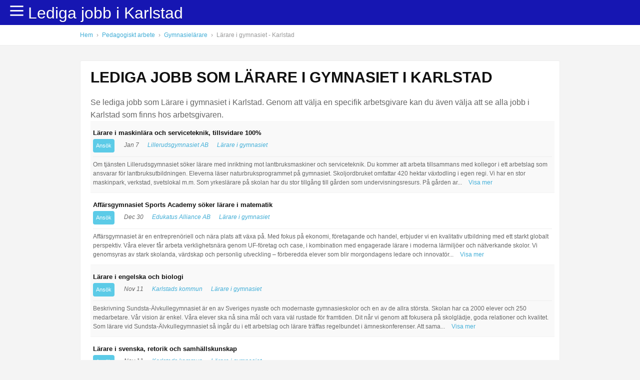

--- FILE ---
content_type: text/html; charset=UTF-8
request_url: https://www.ledigajobbikarlstad.se/yrke/larare-i-gymnasiet
body_size: 88809
content:
<!DOCTYPE html>
<html>
<head>
<script type="text/javascript" charset="utf-8">
dataLayer = [{
	'City':'Karlstad',
	'Pagetype':'Profession',
	'Profession':'Lärare i gymnasiet',
    'Query':'Lärare i gymnasiet '
}];

</script>    

<meta http-equiv="Content-Type" content="text/html; charset=utf-8" />
<title>Lediga jobb Lärare i gymnasiet Karlstad | ledigajobbikarlstad.se</title>
<meta name="description" content="Se lediga jobb som Lärare i gymnasiet i Karlstad. Genom att välja en specifik arbetsgivare kan du även välja att se alla jobb i Karlstad som finns hos arbetsgivaren." />
<meta name="viewport" content="width=device-width, initial-scale=1, maximum-scale=1">



 
<style>
* {margin: 0;padding: 0;}body {font-family: 'Roboto', Arial, Helvetica, sans-serif;font-size: 16px;line-height: 1.6em;font-weight: 300;background: #f4f4f4;color: #666;margin: 0px;padding: 0 0 0 0;}input {font-family: 'Roboto', Arial, Helvetica, sans-serif;}a {color: #41ADD6;border: none;outline: none;text-decoration: none;-webkit-transition: all 0.3s ease-in-out;-moz-transition: all 0.3s ease-in-out;-o-transition: all 0.3s ease-in-out;transition: all 0.3s ease-in-out;}a:hover {color: #666;}p {margin: 0 0 20px 0;}img {border: none;}h1, h2, h3, h4, h5 {font-family: 'Montserrat', Arial, Helvetica, sans-serif;font-weight: 700;text-transform: uppercase;color: #111;}h1, h2 {margin: 0 0 25px 0;font-size: 30px;}h2.more-margin {margin: 0 0 35px 0;}h1.center, h2.center {text-align: center;}.alignleft {float: left;}.alignright {float: right;}.container {width: 100%;margin: 0px auto;padding: 50px 0;background: #fff;z-index: 0;position: relative;}.container.top {background: #fff;position: fixed;top: 0;left: 0;padding: 0;z-index: 10;}.container.margin-content {padding: 50px 0 20px 0;}.container.top.fixed {-webkit-box-shadow: 0 1px 4px rgba(0, 0, 0, 0.12);-moz-box-shadow: 0 1px 4px rgba(0, 0, 0, 0.12);box-shadow: 0 1px 4px rgba(0, 0, 0, 0.12);}.container.header {background: #1616b2;padding: 0;position: fixed;top: 0;left: 0;z-index: 1500;}.container.header .wrapper {padding: 18px 0;}.container.grey {background: #F5F6F8;}.container.footer {background: #ddd;padding: 30px 0;color: #aaa;}.container.copyright {background: #ccc;padding: 20px 0;color: #aaa;text-align: center;font-family: 'Montserrat', Arial, Helvetica, sans-serif;font-weight: 400;text-transform: uppercase;font-size: 14px;}.container.breadcrumb {padding: 8px 0 7px 0;font-size: 12px;margin-top: -30px;margin-bottom: 30px;border-bottom: 1px solid #eee;}.wrapper {max-width: 960px;margin: 0px auto;position: relative;}.wrapper.bg {padding: 20px;background: #fff;-webkit-box-sizing: border-box;-moz-box-sizing: border-box;box-sizing: border-box;margin: 0px auto 10px auto;border: 1px solid #eee;-moz-border-radius: 3px;-webkit-border-radius: 3px;border-radius: 3px;}.wrapper.footer {color: #888;font-size: 13px;margin: 0px auto 30px auto;}.wrapper:before, .wrapper:after {content: " ";display: table;}.wrapper:after {clear: both;}.wrapper {*zoom: 1;}.logo {color: #fff;font-size: 32px;margin: 2px 0 0 0;float: left;text-shadow: 0 2px 0 rgba(0, 0, 0, 0.15);}.logo:hover {color: #fff;opacity: 0.8;}.container.top .alignright {margin: 13px 0 0 0;}h1.pitch {width: 100%;float: left;margin: 0 0 20px 0;background: #eee;}.menu {float: right;margin: -1px 0 0 20px;cursor: pointer;line-height: 0.8em;}.menu .fa {font-size: 34px;color: #fff;}.searchbox {width: 100%;height: 50px;float: left;margin: 0 0 20px 0;background: #eee;}.job {width: 100%;float: left;padding: 11px 5px;border-bottom: 1px solid #f4f4f4;position: relative;font-size: 12px;text-shadow: 0 1px 0 #fff;}.job.alt {background: #f9f9f9;}.job:hover {background: #f6fafe;border-bottom: 1px solid #edf1f5;}.job h2 {float: left;font-size: 13px;width: 92%;padding: 0 0 0 0;margin: 0 15px 0 0;text-transform: none;}.job h2 a {float: left;color: #333;}.job .cat {float: left;margin: 0 15px 0 0;}.job .who {float: left;margin: 0 45px 0 0;}.job .where {float: left;margin: 0;}.job .date {float: right;font-size: 11px;margin: -13px 0 0 0;color: #c4c4c4;}.job .new {width: 28px;height: 22px;position: absolute;top: 13px;left: -35px;text-indent: -9999px;background: url(../images/new.png) no-repeat;}.job .fa {margin-right: 5px;}.job-info {width: 100%;float: left;padding: 6px 0 0 0;margin: 8px 0 0 0;line-height: 1.5em;border-top: 1px solid #eee;}.job-info .full {display: none;}.show-more-job, .show-less-job {margin: 0 0 0 10px;color: #41ADD6;cursor: pointer;}.meta_date {font-size: 12px;float: left;width: 100%;}.meta_date span {color: #ccc;margin: 0 5px 0 0;}.meta_date em {color: #eee;font-size: 11px;margin: 0 10px;}.apply {width: 600px;padding: 60px 15px 15px 15px;background: #ffffed;border-bottom: 1px solid #f4f3e9;position: relative;float: left;}.apply #apply_banner {height: 37px;padding: 6px 30px 0 40px;background: url(../images/apply_banner.png) no-repeat;color: #fff;text-shadow: 0 1px 0 #999;font-weight: bold;font-size: 12px;position: absolute;top: 10px;left: -30px;}.apply #apply_banner span {height: 34px;width: 10px;background: url(../images/apply_banner.png) no-repeat top right;position: absolute;top: 0;right: 0;}.sidebar .logo {width: 100%;text-align: center;padding: 10px;margin: 0 0 15px 0;border: 1px solid #eee;float: left;-webkit-box-sizing: border-box;-moz-box-sizing: border-box;box-sizing: border-box;-moz-border-radius: 3px;-webkit-border-radius: 3px;border-radius: 3px;}.sidebar h4 {font-size: 15px;padding: 1px 0;margin: 0 0 10px 0;}.sidebar ul {width: 100%;float: left;font-size: 12px;list-style-type: none;margin: 0 0 20px 0;padding: 0 0 15px 0;border-bottom: 1px dotted #eee;}.sidebar ul li {margin: 0 0 5px 0;padding: 0;}.sidebar ul li span {color: #ccc;}.sidebar ul li .fa {margin: 0 3px 0 0;}.main {width: 560px;float: left;}.main.frontpage {width: 69.5%;}.sidebar-map {width: 30%;float: right;}.sidebar {width: 300px;float: right;}.sidebar-form {width: 100%;float: left;margin: 0 0 15px 0;}.sidebar-form .sub {width: 60%;float: left;margin: 0 10px 0 0;border: none;background: #eee;padding: 6px 8px;-moz-border-radius: 2px;-webkit-border-radius: 2px;border-radius: 2px;}.sidebar-form .btn {border: none;padding: 5px 8px;}.sub-icons a {margin: 0 5px 0 0;}.column {float: left;-webkit-box-sizing: border-box;-moz-box-sizing: border-box;box-sizing: border-box;margin: 0 3% 20px 0;}.column.last {margin: 0 0 20px 0;}.column.three {width: 31.2%;}.column.four {margin: 0 2% 20px 0;width: 23%;}#map {height: 600px;}#map-wide {width: 100%;height: 800px;margin: 0;float: left;}#map-small {width: 100%;height: 230px;margin: 0;float: left;}.pagination {width: 100%;float: left;padding: 20px 0 0 0;}.pagination div {float: left;font-size: 13px;line-height: 1.4em;margin: 0 5px 0 0;}.pagination div a {width: 28px;height: 25px;padding: 3px 0 0 0;font-weight: bold;text-align: center;float: left;color: #999;text-shadow: 0 1px 0 #fff;background: #fff url(../images/backend/sprite_pagination.png) no-repeat;}.pagination div a:hover {color: #348db7;}.pagination div.cur {width: 28px;height: 25px;padding: 3px 0 0 0;font-weight: bold;text-align: center;float: left;color: #fff;text-shadow: 0 1px 0 #333;background: url(../images/backend/sprite_pagination.png) no-repeat -139px 0;}.pagination div.num a:hover {color: #333;background: #fff url(../images/backend/sprite_pagination.png) no-repeat -56px 0;}.pagination div.next, .pagination div.prev {width: 28px;height: 28px;padding: 0;text-indent: -9999px;}.pagination div.next {background: url(../images/backend/sprite_pagination.png) no-repeat -111px 0;}.pagination div.prev {background: url(../images/backend/sprite_pagination.png) no-repeat -28px 0;}.btn {text-transform: uppercase;padding: 10px 20px;color: #fff;background: #5ccbe7;float: left;font-size: 14px;font-family: 'Montserrat', Arial, Helvetica, sans-serif;font-weight: 400;-moz-border-radius: 4px;-webkit-border-radius: 4px;border-radius: 4px;cursor: pointer;text-shadow: none;}.btn.right {margin: 0 0 0 6px;float: right;}.btn.job_btn {margin: 0 10px 0 0;}.btn.small {font-size: 11px;padding: 1px 6px;text-transform: none;}.btn.orange {background: #F47B26;}.btn.grey {background: #eee;color: #888;}.btn:hover {color: #fff;background: #59c4df;}.btn.grey:hover {background: #ccc;color: #888;}.btn.orange:hover {color: #fff;background: #ea7624;}.btn.full {width: 100%;text-align: center;-webkit-box-sizing: border-box;-moz-box-sizing: border-box;box-sizing: border-box;}.btn.center {text-align: center;}.box.colored {width: 260px;float: left;margin: 0 30px 30px 0;background: #fff;padding: 20px;-moz-border-radius: 3px;-webkit-border-radius: 3px;border-radius: 3px;cursor: pointer;-webkit-transition: all 0.2s ease-in-out;-moz-transition: all 0.2s ease-in-out;-o-transition: all 0.2s ease-in-out;transition: all 0.2s ease-in-out;}.box.colored:hover {-webkit-box-shadow: 0 2px 7px rgba(0, 0, 0, 0.07);-moz-box-shadow: 0 2px 7px rgba(0, 0, 0, 0.07);box-shadow: 0 2px 7px rgba(0, 0, 0, 0.07);}.box.colored.last {margin: 0 0 30px 0;}.box.colored h3 {font-size: 15px;font-weight: 400;margin: 0 0 10px 0;}.box.colored .image {width: 100%;height: 100px;float: left;background: #eee;margin: 0 0 10px 0;-moz-border-radius: 3px;-webkit-border-radius: 3px;border-radius: 3px;}.box.colored .image img {-moz-border-radius: 3px;-webkit-border-radius: 3px;border-radius: 3px;}.box.colored p {line-height: 1.3em;font-size: 14px;margin: 0 0 10px 0;}#breadcrumbs {color: #999;}#breadcrumbs em {font-style: normal;margin: 0 4px;}.pagination {width: 100%;float: left;}.pagination .page {padding: 5px 10px;background: #fff;float: left;margin: 0 10px 0 0;}.footer-categories {width: 100%;float: left;margin: 0 0 20px 0;border-bottom: 1px solid #9DAABF;}.footer-categories h4 {font-size: 14px;}.footer .box {width: auto;float: left;font-size: 14px;color: #d8e2f0;margin: 0 80px 0 0;}.footer .box-small {width: auto;float: left;font-size: 13px;color: #d8e2f0;margin: 0 30px 20px 0;}.footer .box.last {margin: 0;}.footer .box h3 {color: #fff;font-weight: 400;font-size: 16px;margin: 0 0 10px 0;}.footer .box a, .footer .box-small a {color: #d8e2f0;}.footer .box-small h4 a {color: #fff;}.footer .box a:hover {color: #fff;}.footer .box ul, .footer .box-small ul {list-style-type: none;}.newsletter-field {padding: 5px 10px 6px 10px;float: left;width: 200px;background: #fff;border: none;color: #888;margin: 0 10px 0 0;-moz-border-radius: 4px;-webkit-border-radius: 4px;border-radius: 4px;}.newsletter-submit {padding: 5px 10px;float: left;width: 80px;border: none;color: #fff;background: #74829C;text-transform: uppercase;-moz-border-radius: 4px;-webkit-border-radius: 4px;border-radius: 4px;}.newsletter-submit:hover {color: #74829C;background: #fff;}@media only screen and (max-width: 611px) {.wrapper {max-width: 100%;width: 100%;}.container.margin-content {padding: 30px 0 20px 0;}.container.header .wrapper {}.container.breadcrumb {padding: 8px 0 7px 10px;-webkit-box-sizing: border-box;-moz-box-sizing: border-box;box-sizing: border-box;}.logo {font-size: 26px;height: 40px;position: relative;top: 22px;left: 10px;}.menu {margin: 0 10px 0 0;}.sort-container .search-form {display: none;}.main {width: 100%;padding: 0 10px;-webkit-box-sizing: border-box;-moz-box-sizing: border-box;box-sizing: border-box;}.column.three {width: 31.2%;}.column.three, .column.four {margin: 0 2% 20px 0;width: 48%;}.sidebar {width: 100%;padding: 10px;float: left;margin-top: 10px;-webkit-box-sizing: border-box;-moz-box-sizing: border-box;box-sizing: border-box;}.main.frontpage {width: 100%;}.sidebar-map {width: 100%;float: left;}.main img {max-width: 100%;}#map {height: 140px;margin: 15px 0 0 0;}h1.pitch {margin: 0 0 20px 0;font-size: 28px;}h2 {font-size: 24px;padding-left: 10px;}.categories-front {margin: 0 0 15px 0;padding: 10px 10px 0 10px;}.categories-front a {padding: 2px 10px;font-size: 14px;}.product-info {-webkit-box-sizing: border-box;-moz-box-sizing: border-box;box-sizing: border-box;padding: 10px 10px;margin-bottom: 5px;}.retailer .to-store {width: 100%;float: left;margin: 10px 0 0 0;text-align: center;-webkit-box-sizing: border-box;-moz-box-sizing: border-box;box-sizing: border-box;padding-top: 7px;padding-bottom: 7px;}.product-properties {-webkit-box-sizing: border-box;-moz-box-sizing: border-box;box-sizing: border-box;padding: 0 10px;}.product-grid {width: 44.5%;height: 205px;margin: 2% 0 2% 3.5%;}.product-grid.last {margin: 2% 0 2% 3.5%;}.footer-categories {-webkit-box-sizing: border-box;-moz-box-sizing: border-box;box-sizing: border-box;padding: 0 10px;}.footer-categories h4 {font-size: 13px;}.footer .box {margin: 0 30px 0 10px;}.footer .box.last {margin-left: 10px;}.footer .box-small {margin: 0 20px 20px 0;}.newsletter-field {width: 180px;}}@media only screen and (max-width: 767px) and (orientation : landscape) {.container.header .wrapper {background-size: 60%;}.product-grid {width: 29%;height: 205px;margin: 2% 0 2% 3.5%;}.retailer .to-store {width: auto;float: rights;margin: 0 0 0 0;}.footer .box-small {margin: 0 40px 20px 0;}.footer .box.last {width: 260px;}.newsletter-field {width: 150px;}}@media only screen and (min-width: 768px) and (max-width: 1200px) {.wrapper {max-width: 100%;width: 100%;}.container.margin-content {padding: 30px 0 20px 0;}.container.header .wrapper {}.wrapper {padding-left: 10px;padding-right: 10px;-webkit-box-sizing: border-box;-moz-box-sizing: border-box;box-sizing: border-box;}.container.breadcrumb {padding: 8px 0 7px 10px;-webkit-box-sizing: border-box;-moz-box-sizing: border-box;box-sizing: border-box;}.menu {margin: 0 10px 0 0;}.sort-container .search {width: 280px;margin-right: 15px;}.sort-container .search-form {margin: 3px 0 0 0;}.main {width: 100%;}.sidebar {width: 100%;padding: 10px;float: left;margin-top: 10px;-webkit-box-sizing: border-box;-moz-box-sizing: border-box;box-sizing: border-box;}}@media only screen and (min-width: 768px) and (max-width: 1200px) and (orientation : landscape) {.main {width: 690px;}.sidebar {width: 300px;float: right;}}</style>


<script type="text/javascript" charset="utf-8">
/*! jQuery v1.7.1 jquery.com | jquery.org/license */
(function(a,b){function cy(a){return f.isWindow(a)?a:a.nodeType===9?a.defaultView||a.parentWindow:!1}function cv(a){if(!ck[a]){var b=c.body,d=f("<"+a+">").appendTo(b),e=d.css("display");d.remove();if(e==="none"||e===""){cl||(cl=c.createElement("iframe"),cl.frameBorder=cl.width=cl.height=0),b.appendChild(cl);if(!cm||!cl.createElement)cm=(cl.contentWindow||cl.contentDocument).document,cm.write((c.compatMode==="CSS1Compat"?"<!doctype html>":"")+"<html><body>"),cm.close();d=cm.createElement(a),cm.body.appendChild(d),e=f.css(d,"display"),b.removeChild(cl)}ck[a]=e}return ck[a]}function cu(a,b){var c={};f.each(cq.concat.apply([],cq.slice(0,b)),function(){c[this]=a});return c}function ct(){cr=b}function cs(){setTimeout(ct,0);return cr=f.now()}function cj(){try{return new a.ActiveXObject("Microsoft.XMLHTTP")}catch(b){}}function ci(){try{return new a.XMLHttpRequest}catch(b){}}function cc(a,c){a.dataFilter&&(c=a.dataFilter(c,a.dataType));var d=a.dataTypes,e={},g,h,i=d.length,j,k=d[0],l,m,n,o,p;for(g=1;g<i;g++){if(g===1)for(h in a.converters)typeof h=="string"&&(e[h.toLowerCase()]=a.converters[h]);l=k,k=d[g];if(k==="*")k=l;else if(l!=="*"&&l!==k){m=l+" "+k,n=e[m]||e["* "+k];if(!n){p=b;for(o in e){j=o.split(" ");if(j[0]===l||j[0]==="*"){p=e[j[1]+" "+k];if(p){o=e[o],o===!0?n=p:p===!0&&(n=o);break}}}}!n&&!p&&f.error("No conversion from "+m.replace(" "," to ")),n!==!0&&(c=n?n(c):p(o(c)))}}return c}function cb(a,c,d){var e=a.contents,f=a.dataTypes,g=a.responseFields,h,i,j,k;for(i in g)i in d&&(c[g[i]]=d[i]);while(f[0]==="*")f.shift(),h===b&&(h=a.mimeType||c.getResponseHeader("content-type"));if(h)for(i in e)if(e[i]&&e[i].test(h)){f.unshift(i);break}if(f[0]in d)j=f[0];else{for(i in d){if(!f[0]||a.converters[i+" "+f[0]]){j=i;break}k||(k=i)}j=j||k}if(j){j!==f[0]&&f.unshift(j);return d[j]}}function ca(a,b,c,d){if(f.isArray(b))f.each(b,function(b,e){c||bE.test(a)?d(a,e):ca(a+"["+(typeof e=="object"||f.isArray(e)?b:"")+"]",e,c,d)});else if(!c&&b!=null&&typeof b=="object")for(var e in b)ca(a+"["+e+"]",b[e],c,d);else d(a,b)}function b_(a,c){var d,e,g=f.ajaxSettings.flatOptions||{};for(d in c)c[d]!==b&&((g[d]?a:e||(e={}))[d]=c[d]);e&&f.extend(!0,a,e)}function b$(a,c,d,e,f,g){f=f||c.dataTypes[0],g=g||{},g[f]=!0;var h=a[f],i=0,j=h?h.length:0,k=a===bT,l;for(;i<j&&(k||!l);i++)l=h[i](c,d,e),typeof l=="string"&&(!k||g[l]?l=b:(c.dataTypes.unshift(l),l=b$(a,c,d,e,l,g)));(k||!l)&&!g["*"]&&(l=b$(a,c,d,e,"*",g));return l}function bZ(a){return function(b,c){typeof b!="string"&&(c=b,b="*");if(f.isFunction(c)){var d=b.toLowerCase().split(bP),e=0,g=d.length,h,i,j;for(;e<g;e++)h=d[e],j=/^\+/.test(h),j&&(h=h.substr(1)||"*"),i=a[h]=a[h]||[],i[j?"unshift":"push"](c)}}}function bC(a,b,c){var d=b==="width"?a.offsetWidth:a.offsetHeight,e=b==="width"?bx:by,g=0,h=e.length;if(d>0){if(c!=="border")for(;g<h;g++)c||(d-=parseFloat(f.css(a,"padding"+e[g]))||0),c==="margin"?d+=parseFloat(f.css(a,c+e[g]))||0:d-=parseFloat(f.css(a,"border"+e[g]+"Width"))||0;return d+"px"}d=bz(a,b,b);if(d<0||d==null)d=a.style[b]||0;d=parseFloat(d)||0;if(c)for(;g<h;g++)d+=parseFloat(f.css(a,"padding"+e[g]))||0,c!=="padding"&&(d+=parseFloat(f.css(a,"border"+e[g]+"Width"))||0),c==="margin"&&(d+=parseFloat(f.css(a,c+e[g]))||0);return d+"px"}function bp(a,b){b.src?f.ajax({url:b.src,async:!1,dataType:"script"}):f.globalEval((b.text||b.textContent||b.innerHTML||"").replace(bf,"/*$0*/")),b.parentNode&&b.parentNode.removeChild(b)}function bo(a){var b=c.createElement("div");bh.appendChild(b),b.innerHTML=a.outerHTML;return b.firstChild}function bn(a){var b=(a.nodeName||"").toLowerCase();b==="input"?bm(a):b!=="script"&&typeof a.getElementsByTagName!="undefined"&&f.grep(a.getElementsByTagName("input"),bm)}function bm(a){if(a.type==="checkbox"||a.type==="radio")a.defaultChecked=a.checked}function bl(a){return typeof a.getElementsByTagName!="undefined"?a.getElementsByTagName("*"):typeof a.querySelectorAll!="undefined"?a.querySelectorAll("*"):[]}function bk(a,b){var c;if(b.nodeType===1){b.clearAttributes&&b.clearAttributes(),b.mergeAttributes&&b.mergeAttributes(a),c=b.nodeName.toLowerCase();if(c==="object")b.outerHTML=a.outerHTML;else if(c!=="input"||a.type!=="checkbox"&&a.type!=="radio"){if(c==="option")b.selected=a.defaultSelected;else if(c==="input"||c==="textarea")b.defaultValue=a.defaultValue}else a.checked&&(b.defaultChecked=b.checked=a.checked),b.value!==a.value&&(b.value=a.value);b.removeAttribute(f.expando)}}function bj(a,b){if(b.nodeType===1&&!!f.hasData(a)){var c,d,e,g=f._data(a),h=f._data(b,g),i=g.events;if(i){delete h.handle,h.events={};for(c in i)for(d=0,e=i[c].length;d<e;d++)f.event.add(b,c+(i[c][d].namespace?".":"")+i[c][d].namespace,i[c][d],i[c][d].data)}h.data&&(h.data=f.extend({},h.data))}}function bi(a,b){return f.nodeName(a,"table")?a.getElementsByTagName("tbody")[0]||a.appendChild(a.ownerDocument.createElement("tbody")):a}function U(a){var b=V.split("|"),c=a.createDocumentFragment();if(c.createElement)while(b.length)c.createElement(b.pop());return c}function T(a,b,c){b=b||0;if(f.isFunction(b))return f.grep(a,function(a,d){var e=!!b.call(a,d,a);return e===c});if(b.nodeType)return f.grep(a,function(a,d){return a===b===c});if(typeof b=="string"){var d=f.grep(a,function(a){return a.nodeType===1});if(O.test(b))return f.filter(b,d,!c);b=f.filter(b,d)}return f.grep(a,function(a,d){return f.inArray(a,b)>=0===c})}function S(a){return!a||!a.parentNode||a.parentNode.nodeType===11}function K(){return!0}function J(){return!1}function n(a,b,c){var d=b+"defer",e=b+"queue",g=b+"mark",h=f._data(a,d);h&&(c==="queue"||!f._data(a,e))&&(c==="mark"||!f._data(a,g))&&setTimeout(function(){!f._data(a,e)&&!f._data(a,g)&&(f.removeData(a,d,!0),h.fire())},0)}function m(a){for(var b in a){if(b==="data"&&f.isEmptyObject(a[b]))continue;if(b!=="toJSON")return!1}return!0}function l(a,c,d){if(d===b&&a.nodeType===1){var e="data-"+c.replace(k,"-$1").toLowerCase();d=a.getAttribute(e);if(typeof d=="string"){try{d=d==="true"?!0:d==="false"?!1:d==="null"?null:f.isNumeric(d)?parseFloat(d):j.test(d)?f.parseJSON(d):d}catch(g){}f.data(a,c,d)}else d=b}return d}function h(a){var b=g[a]={},c,d;a=a.split(/\s+/);for(c=0,d=a.length;c<d;c++)b[a[c]]=!0;return b}var c=a.document,d=a.navigator,e=a.location,f=function(){function J(){if(!e.isReady){try{c.documentElement.doScroll("left")}catch(a){setTimeout(J,1);return}e.ready()}}var e=function(a,b){return new e.fn.init(a,b,h)},f=a.jQuery,g=a.$,h,i=/^(?:[^#<]*(<[\w\W]+>)[^>]*$|#([\w\-]*)$)/,j=/\S/,k=/^\s+/,l=/\s+$/,m=/^<(\w+)\s*\/?>(?:<\/\1>)?$/,n=/^[\],:{}\s]*$/,o=/\\(?:["\\\/bfnrt]|u[0-9a-fA-F]{4})/g,p=/"[^"\\\n\r]*"|true|false|null|-?\d+(?:\.\d*)?(?:[eE][+\-]?\d+)?/g,q=/(?:^|:|,)(?:\s*\[)+/g,r=/(webkit)[ \/]([\w.]+)/,s=/(opera)(?:.*version)?[ \/]([\w.]+)/,t=/(msie) ([\w.]+)/,u=/(mozilla)(?:.*? rv:([\w.]+))?/,v=/-([a-z]|[0-9])/ig,w=/^-ms-/,x=function(a,b){return(b+"").toUpperCase()},y=d.userAgent,z,A,B,C=Object.prototype.toString,D=Object.prototype.hasOwnProperty,E=Array.prototype.push,F=Array.prototype.slice,G=String.prototype.trim,H=Array.prototype.indexOf,I={};e.fn=e.prototype={constructor:e,init:function(a,d,f){var g,h,j,k;if(!a)return this;if(a.nodeType){this.context=this[0]=a,this.length=1;return this}if(a==="body"&&!d&&c.body){this.context=c,this[0]=c.body,this.selector=a,this.length=1;return this}if(typeof a=="string"){a.charAt(0)!=="<"||a.charAt(a.length-1)!==">"||a.length<3?g=i.exec(a):g=[null,a,null];if(g&&(g[1]||!d)){if(g[1]){d=d instanceof e?d[0]:d,k=d?d.ownerDocument||d:c,j=m.exec(a),j?e.isPlainObject(d)?(a=[c.createElement(j[1])],e.fn.attr.call(a,d,!0)):a=[k.createElement(j[1])]:(j=e.buildFragment([g[1]],[k]),a=(j.cacheable?e.clone(j.fragment):j.fragment).childNodes);return e.merge(this,a)}h=c.getElementById(g[2]);if(h&&h.parentNode){if(h.id!==g[2])return f.find(a);this.length=1,this[0]=h}this.context=c,this.selector=a;return this}return!d||d.jquery?(d||f).find(a):this.constructor(d).find(a)}if(e.isFunction(a))return f.ready(a);a.selector!==b&&(this.selector=a.selector,this.context=a.context);return e.makeArray(a,this)},selector:"",jquery:"1.7.1",length:0,size:function(){return this.length},toArray:function(){return F.call(this,0)},get:function(a){return a==null?this.toArray():a<0?this[this.length+a]:this[a]},pushStack:function(a,b,c){var d=this.constructor();e.isArray(a)?E.apply(d,a):e.merge(d,a),d.prevObject=this,d.context=this.context,b==="find"?d.selector=this.selector+(this.selector?" ":"")+c:b&&(d.selector=this.selector+"."+b+"("+c+")");return d},each:function(a,b){return e.each(this,a,b)},ready:function(a){e.bindReady(),A.add(a);return this},eq:function(a){a=+a;return a===-1?this.slice(a):this.slice(a,a+1)},first:function(){return this.eq(0)},last:function(){return this.eq(-1)},slice:function(){return this.pushStack(F.apply(this,arguments),"slice",F.call(arguments).join(","))},map:function(a){return this.pushStack(e.map(this,function(b,c){return a.call(b,c,b)}))},end:function(){return this.prevObject||this.constructor(null)},push:E,sort:[].sort,splice:[].splice},e.fn.init.prototype=e.fn,e.extend=e.fn.extend=function(){var a,c,d,f,g,h,i=arguments[0]||{},j=1,k=arguments.length,l=!1;typeof i=="boolean"&&(l=i,i=arguments[1]||{},j=2),typeof i!="object"&&!e.isFunction(i)&&(i={}),k===j&&(i=this,--j);for(;j<k;j++)if((a=arguments[j])!=null)for(c in a){d=i[c],f=a[c];if(i===f)continue;l&&f&&(e.isPlainObject(f)||(g=e.isArray(f)))?(g?(g=!1,h=d&&e.isArray(d)?d:[]):h=d&&e.isPlainObject(d)?d:{},i[c]=e.extend(l,h,f)):f!==b&&(i[c]=f)}return i},e.extend({noConflict:function(b){a.$===e&&(a.$=g),b&&a.jQuery===e&&(a.jQuery=f);return e},isReady:!1,readyWait:1,holdReady:function(a){a?e.readyWait++:e.ready(!0)},ready:function(a){if(a===!0&&!--e.readyWait||a!==!0&&!e.isReady){if(!c.body)return setTimeout(e.ready,1);e.isReady=!0;if(a!==!0&&--e.readyWait>0)return;A.fireWith(c,[e]),e.fn.trigger&&e(c).trigger("ready").off("ready")}},bindReady:function(){if(!A){A=e.Callbacks("once memory");if(c.readyState==="complete")return setTimeout(e.ready,1);if(c.addEventListener)c.addEventListener("DOMContentLoaded",B,!1),a.addEventListener("load",e.ready,!1);else if(c.attachEvent){c.attachEvent("onreadystatechange",B),a.attachEvent("onload",e.ready);var b=!1;try{b=a.frameElement==null}catch(d){}c.documentElement.doScroll&&b&&J()}}},isFunction:function(a){return e.type(a)==="function"},isArray:Array.isArray||function(a){return e.type(a)==="array"},isWindow:function(a){return a&&typeof a=="object"&&"setInterval"in a},isNumeric:function(a){return!isNaN(parseFloat(a))&&isFinite(a)},type:function(a){return a==null?String(a):I[C.call(a)]||"object"},isPlainObject:function(a){if(!a||e.type(a)!=="object"||a.nodeType||e.isWindow(a))return!1;try{if(a.constructor&&!D.call(a,"constructor")&&!D.call(a.constructor.prototype,"isPrototypeOf"))return!1}catch(c){return!1}var d;for(d in a);return d===b||D.call(a,d)},isEmptyObject:function(a){for(var b in a)return!1;return!0},error:function(a){throw new Error(a)},parseJSON:function(b){if(typeof b!="string"||!b)return null;b=e.trim(b);if(a.JSON&&a.JSON.parse)return a.JSON.parse(b);if(n.test(b.replace(o,"@").replace(p,"]").replace(q,"")))return(new Function("return "+b))();e.error("Invalid JSON: "+b)},parseXML:function(c){var d,f;try{a.DOMParser?(f=new DOMParser,d=f.parseFromString(c,"text/xml")):(d=new ActiveXObject("Microsoft.XMLDOM"),d.async="false",d.loadXML(c))}catch(g){d=b}(!d||!d.documentElement||d.getElementsByTagName("parsererror").length)&&e.error("Invalid XML: "+c);return d},noop:function(){},globalEval:function(b){b&&j.test(b)&&(a.execScript||function(b){a.eval.call(a,b)})(b)},camelCase:function(a){return a.replace(w,"ms-").replace(v,x)},nodeName:function(a,b){return a.nodeName&&a.nodeName.toUpperCase()===b.toUpperCase()},each:function(a,c,d){var f,g=0,h=a.length,i=h===b||e.isFunction(a);if(d){if(i){for(f in a)if(c.apply(a[f],d)===!1)break}else for(;g<h;)if(c.apply(a[g++],d)===!1)break}else if(i){for(f in a)if(c.call(a[f],f,a[f])===!1)break}else for(;g<h;)if(c.call(a[g],g,a[g++])===!1)break;return a},trim:G?function(a){return a==null?"":G.call(a)}:function(a){return a==null?"":(a+"").replace(k,"").replace(l,"")},makeArray:function(a,b){var c=b||[];if(a!=null){var d=e.type(a);a.length==null||d==="string"||d==="function"||d==="regexp"||e.isWindow(a)?E.call(c,a):e.merge(c,a)}return c},inArray:function(a,b,c){var d;if(b){if(H)return H.call(b,a,c);d=b.length,c=c?c<0?Math.max(0,d+c):c:0;for(;c<d;c++)if(c in b&&b[c]===a)return c}return-1},merge:function(a,c){var d=a.length,e=0;if(typeof c.length=="number")for(var f=c.length;e<f;e++)a[d++]=c[e];else while(c[e]!==b)a[d++]=c[e++];a.length=d;return a},grep:function(a,b,c){var d=[],e;c=!!c;for(var f=0,g=a.length;f<g;f++)e=!!b(a[f],f),c!==e&&d.push(a[f]);return d},map:function(a,c,d){var f,g,h=[],i=0,j=a.length,k=a instanceof e||j!==b&&typeof j=="number"&&(j>0&&a[0]&&a[j-1]||j===0||e.isArray(a));if(k)for(;i<j;i++)f=c(a[i],i,d),f!=null&&(h[h.length]=f);else for(g in a)f=c(a[g],g,d),f!=null&&(h[h.length]=f);return h.concat.apply([],h)},guid:1,proxy:function(a,c){if(typeof c=="string"){var d=a[c];c=a,a=d}if(!e.isFunction(a))return b;var f=F.call(arguments,2),g=function(){return a.apply(c,f.concat(F.call(arguments)))};g.guid=a.guid=a.guid||g.guid||e.guid++;return g},access:function(a,c,d,f,g,h){var i=a.length;if(typeof c=="object"){for(var j in c)e.access(a,j,c[j],f,g,d);return a}if(d!==b){f=!h&&f&&e.isFunction(d);for(var k=0;k<i;k++)g(a[k],c,f?d.call(a[k],k,g(a[k],c)):d,h);return a}return i?g(a[0],c):b},now:function(){return(new Date).getTime()},uaMatch:function(a){a=a.toLowerCase();var b=r.exec(a)||s.exec(a)||t.exec(a)||a.indexOf("compatible")<0&&u.exec(a)||[];return{browser:b[1]||"",version:b[2]||"0"}},sub:function(){function a(b,c){return new a.fn.init(b,c)}e.extend(!0,a,this),a.superclass=this,a.fn=a.prototype=this(),a.fn.constructor=a,a.sub=this.sub,a.fn.init=function(d,f){f&&f instanceof e&&!(f instanceof a)&&(f=a(f));return e.fn.init.call(this,d,f,b)},a.fn.init.prototype=a.fn;var b=a(c);return a},browser:{}}),e.each("Boolean Number String Function Array Date RegExp Object".split(" "),function(a,b){I["[object "+b+"]"]=b.toLowerCase()}),z=e.uaMatch(y),z.browser&&(e.browser[z.browser]=!0,e.browser.version=z.version),e.browser.webkit&&(e.browser.safari=!0),j.test(" ")&&(k=/^[\s\xA0]+/,l=/[\s\xA0]+$/),h=e(c),c.addEventListener?B=function(){c.removeEventListener("DOMContentLoaded",B,!1),e.ready()}:c.attachEvent&&(B=function(){c.readyState==="complete"&&(c.detachEvent("onreadystatechange",B),e.ready())});return e}(),g={};f.Callbacks=function(a){a=a?g[a]||h(a):{};var c=[],d=[],e,i,j,k,l,m=function(b){var d,e,g,h,i;for(d=0,e=b.length;d<e;d++)g=b[d],h=f.type(g),h==="array"?m(g):h==="function"&&(!a.unique||!o.has(g))&&c.push(g)},n=function(b,f){f=f||[],e=!a.memory||[b,f],i=!0,l=j||0,j=0,k=c.length;for(;c&&l<k;l++)if(c[l].apply(b,f)===!1&&a.stopOnFalse){e=!0;break}i=!1,c&&(a.once?e===!0?o.disable():c=[]:d&&d.length&&(e=d.shift(),o.fireWith(e[0],e[1])))},o={add:function(){if(c){var a=c.length;m(arguments),i?k=c.length:e&&e!==!0&&(j=a,n(e[0],e[1]))}return this},remove:function(){if(c){var b=arguments,d=0,e=b.length;for(;d<e;d++)for(var f=0;f<c.length;f++)if(b[d]===c[f]){i&&f<=k&&(k--,f<=l&&l--),c.splice(f--,1);if(a.unique)break}}return this},has:function(a){if(c){var b=0,d=c.length;for(;b<d;b++)if(a===c[b])return!0}return!1},empty:function(){c=[];return this},disable:function(){c=d=e=b;return this},disabled:function(){return!c},lock:function(){d=b,(!e||e===!0)&&o.disable();return this},locked:function(){return!d},fireWith:function(b,c){d&&(i?a.once||d.push([b,c]):(!a.once||!e)&&n(b,c));return this},fire:function(){o.fireWith(this,arguments);return this},fired:function(){return!!e}};return o};var i=[].slice;f.extend({Deferred:function(a){var b=f.Callbacks("once memory"),c=f.Callbacks("once memory"),d=f.Callbacks("memory"),e="pending",g={resolve:b,reject:c,notify:d},h={done:b.add,fail:c.add,progress:d.add,state:function(){return e},isResolved:b.fired,isRejected:c.fired,then:function(a,b,c){i.done(a).fail(b).progress(c);return this},always:function(){i.done.apply(i,arguments).fail.apply(i,arguments);return this},pipe:function(a,b,c){return f.Deferred(function(d){f.each({done:[a,"resolve"],fail:[b,"reject"],progress:[c,"notify"]},function(a,b){var c=b[0],e=b[1],g;f.isFunction(c)?i[a](function(){g=c.apply(this,arguments),g&&f.isFunction(g.promise)?g.promise().then(d.resolve,d.reject,d.notify):d[e+"With"](this===i?d:this,[g])}):i[a](d[e])})}).promise()},promise:function(a){if(a==null)a=h;else for(var b in h)a[b]=h[b];return a}},i=h.promise({}),j;for(j in g)i[j]=g[j].fire,i[j+"With"]=g[j].fireWith;i.done(function(){e="resolved"},c.disable,d.lock).fail(function(){e="rejected"},b.disable,d.lock),a&&a.call(i,i);return i},when:function(a){function m(a){return function(b){e[a]=arguments.length>1?i.call(arguments,0):b,j.notifyWith(k,e)}}function l(a){return function(c){b[a]=arguments.length>1?i.call(arguments,0):c,--g||j.resolveWith(j,b)}}var b=i.call(arguments,0),c=0,d=b.length,e=Array(d),g=d,h=d,j=d<=1&&a&&f.isFunction(a.promise)?a:f.Deferred(),k=j.promise();if(d>1){for(;c<d;c++)b[c]&&b[c].promise&&f.isFunction(b[c].promise)?b[c].promise().then(l(c),j.reject,m(c)):--g;g||j.resolveWith(j,b)}else j!==a&&j.resolveWith(j,d?[a]:[]);return k}}),f.support=function(){var b,d,e,g,h,i,j,k,l,m,n,o,p,q=c.createElement("div"),r=c.documentElement;q.setAttribute("className","t"),q.innerHTML="   <link/><table></table><a href='/a' style='top:1px;float:left;opacity:.55;'>a</a><input type='checkbox'/>",d=q.getElementsByTagName("*"),e=q.getElementsByTagName("a")[0];if(!d||!d.length||!e)return{};g=c.createElement("select"),h=g.appendChild(c.createElement("option")),i=q.getElementsByTagName("input")[0],b={leadingWhitespace:q.firstChild.nodeType===3,tbody:!q.getElementsByTagName("tbody").length,htmlSerialize:!!q.getElementsByTagName("link").length,style:/top/.test(e.getAttribute("style")),hrefNormalized:e.getAttribute("href")==="/a",opacity:/^0.55/.test(e.style.opacity),cssFloat:!!e.style.cssFloat,checkOn:i.value==="on",optSelected:h.selected,getSetAttribute:q.className!=="t",enctype:!!c.createElement("form").enctype,html5Clone:c.createElement("nav").cloneNode(!0).outerHTML!=="<:nav></:nav>",submitBubbles:!0,changeBubbles:!0,focusinBubbles:!1,deleteExpando:!0,noCloneEvent:!0,inlineBlockNeedsLayout:!1,shrinkWrapBlocks:!1,reliableMarginRight:!0},i.checked=!0,b.noCloneChecked=i.cloneNode(!0).checked,g.disabled=!0,b.optDisabled=!h.disabled;try{delete q.test}catch(s){b.deleteExpando=!1}!q.addEventListener&&q.attachEvent&&q.fireEvent&&(q.attachEvent("onclick",function(){b.noCloneEvent=!1}),q.cloneNode(!0).fireEvent("onclick")),i=c.createElement("input"),i.value="t",i.setAttribute("type","radio"),b.radioValue=i.value==="t",i.setAttribute("checked","checked"),q.appendChild(i),k=c.createDocumentFragment(),k.appendChild(q.lastChild),b.checkClone=k.cloneNode(!0).cloneNode(!0).lastChild.checked,b.appendChecked=i.checked,k.removeChild(i),k.appendChild(q),q.innerHTML="",a.getComputedStyle&&(j=c.createElement("div"),j.style.width="0",j.style.marginRight="0",q.style.width="2px",q.appendChild(j),b.reliableMarginRight=(parseInt((a.getComputedStyle(j,null)||{marginRight:0}).marginRight,10)||0)===0);if(q.attachEvent)for(o in{submit:1,change:1,focusin:1})n="on"+o,p=n in q,p||(q.setAttribute(n,"return;"),p=typeof q[n]=="function"),b[o+"Bubbles"]=p;k.removeChild(q),k=g=h=j=q=i=null,f(function(){var a,d,e,g,h,i,j,k,m,n,o,r=c.getElementsByTagName("body")[0];!r||(j=1,k="position:absolute;top:0;left:0;width:1px;height:1px;margin:0;",m="visibility:hidden;border:0;",n="style='"+k+"border:5px solid #000;padding:0;'",o="<div "+n+"><div></div></div>"+"<table "+n+" cellpadding='0' cellspacing='0'>"+"<tr><td></td></tr></table>",a=c.createElement("div"),a.style.cssText=m+"width:0;height:0;position:static;top:0;margin-top:"+j+"px",r.insertBefore(a,r.firstChild),q=c.createElement("div"),a.appendChild(q),q.innerHTML="<table><tr><td style='padding:0;border:0;display:none'></td><td>t</td></tr></table>",l=q.getElementsByTagName("td"),p=l[0].offsetHeight===0,l[0].style.display="",l[1].style.display="none",b.reliableHiddenOffsets=p&&l[0].offsetHeight===0,q.innerHTML="",q.style.width=q.style.paddingLeft="1px",f.boxModel=b.boxModel=q.offsetWidth===2,typeof q.style.zoom!="undefined"&&(q.style.display="inline",q.style.zoom=1,b.inlineBlockNeedsLayout=q.offsetWidth===2,q.style.display="",q.innerHTML="<div style='width:4px;'></div>",b.shrinkWrapBlocks=q.offsetWidth!==2),q.style.cssText=k+m,q.innerHTML=o,d=q.firstChild,e=d.firstChild,h=d.nextSibling.firstChild.firstChild,i={doesNotAddBorder:e.offsetTop!==5,doesAddBorderForTableAndCells:h.offsetTop===5},e.style.position="fixed",e.style.top="20px",i.fixedPosition=e.offsetTop===20||e.offsetTop===15,e.style.position=e.style.top="",d.style.overflow="hidden",d.style.position="relative",i.subtractsBorderForOverflowNotVisible=e.offsetTop===-5,i.doesNotIncludeMarginInBodyOffset=r.offsetTop!==j,r.removeChild(a),q=a=null,f.extend(b,i))});return b}();var j=/^(?:\{.*\}|\[.*\])$/,k=/([A-Z])/g;f.extend({cache:{},uuid:0,expando:"jQuery"+(f.fn.jquery+Math.random()).replace(/\D/g,""),noData:{embed:!0,object:"clsid:D27CDB6E-AE6D-11cf-96B8-444553540000",applet:!0},hasData:function(a){a=a.nodeType?f.cache[a[f.expando]]:a[f.expando];return!!a&&!m(a)},data:function(a,c,d,e){if(!!f.acceptData(a)){var g,h,i,j=f.expando,k=typeof c=="string",l=a.nodeType,m=l?f.cache:a,n=l?a[j]:a[j]&&j,o=c==="events";if((!n||!m[n]||!o&&!e&&!m[n].data)&&k&&d===b)return;n||(l?a[j]=n=++f.uuid:n=j),m[n]||(m[n]={},l||(m[n].toJSON=f.noop));if(typeof c=="object"||typeof c=="function")e?m[n]=f.extend(m[n],c):m[n].data=f.extend(m[n].data,c);g=h=m[n],e||(h.data||(h.data={}),h=h.data),d!==b&&(h[f.camelCase(c)]=d);if(o&&!h[c])return g.events;k?(i=h[c],i==null&&(i=h[f.camelCase(c)])):i=h;return i}},removeData:function(a,b,c){if(!!f.acceptData(a)){var d,e,g,h=f.expando,i=a.nodeType,j=i?f.cache:a,k=i?a[h]:h;if(!j[k])return;if(b){d=c?j[k]:j[k].data;if(d){f.isArray(b)||(b in d?b=[b]:(b=f.camelCase(b),b in d?b=[b]:b=b.split(" ")));for(e=0,g=b.length;e<g;e++)delete d[b[e]];if(!(c?m:f.isEmptyObject)(d))return}}if(!c){delete j[k].data;if(!m(j[k]))return}f.support.deleteExpando||!j.setInterval?delete j[k]:j[k]=null,i&&(f.support.deleteExpando?delete a[h]:a.removeAttribute?a.removeAttribute(h):a[h]=null)}},_data:function(a,b,c){return f.data(a,b,c,!0)},acceptData:function(a){if(a.nodeName){var b=f.noData[a.nodeName.toLowerCase()];if(b)return b!==!0&&a.getAttribute("classid")===b}return!0}}),f.fn.extend({data:function(a,c){var d,e,g,h=null;if(typeof a=="undefined"){if(this.length){h=f.data(this[0]);if(this[0].nodeType===1&&!f._data(this[0],"parsedAttrs")){e=this[0].attributes;for(var i=0,j=e.length;i<j;i++)g=e[i].name,g.indexOf("data-")===0&&(g=f.camelCase(g.substring(5)),l(this[0],g,h[g]));f._data(this[0],"parsedAttrs",!0)}}return h}if(typeof a=="object")return this.each(function(){f.data(this,a)});d=a.split("."),d[1]=d[1]?"."+d[1]:"";if(c===b){h=this.triggerHandler("getData"+d[1]+"!",[d[0]]),h===b&&this.length&&(h=f.data(this[0],a),h=l(this[0],a,h));return h===b&&d[1]?this.data(d[0]):h}return this.each(function(){var b=f(this),e=[d[0],c];b.triggerHandler("setData"+d[1]+"!",e),f.data(this,a,c),b.triggerHandler("changeData"+d[1]+"!",e)})},removeData:function(a){return this.each(function(){f.removeData(this,a)})}}),f.extend({_mark:function(a,b){a&&(b=(b||"fx")+"mark",f._data(a,b,(f._data(a,b)||0)+1))},_unmark:function(a,b,c){a!==!0&&(c=b,b=a,a=!1);if(b){c=c||"fx";var d=c+"mark",e=a?0:(f._data(b,d)||1)-1;e?f._data(b,d,e):(f.removeData(b,d,!0),n(b,c,"mark"))}},queue:function(a,b,c){var d;if(a){b=(b||"fx")+"queue",d=f._data(a,b),c&&(!d||f.isArray(c)?d=f._data(a,b,f.makeArray(c)):d.push(c));return d||[]}},dequeue:function(a,b){b=b||"fx";var c=f.queue(a,b),d=c.shift(),e={};d==="inprogress"&&(d=c.shift()),d&&(b==="fx"&&c.unshift("inprogress"),f._data(a,b+".run",e),d.call(a,function(){f.dequeue(a,b)},e)),c.length||(f.removeData(a,b+"queue "+b+".run",!0),n(a,b,"queue"))}}),f.fn.extend({queue:function(a,c){typeof a!="string"&&(c=a,a="fx");if(c===b)return f.queue(this[0],a);return this.each(function(){var b=f.queue(this,a,c);a==="fx"&&b[0]!=="inprogress"&&f.dequeue(this,a)})},dequeue:function(a){return this.each(function(){f.dequeue(this,a)})},delay:function(a,b){a=f.fx?f.fx.speeds[a]||a:a,b=b||"fx";return this.queue(b,function(b,c){var d=setTimeout(b,a);c.stop=function(){clearTimeout(d)}})},clearQueue:function(a){return this.queue(a||"fx",[])},promise:function(a,c){function m(){--h||d.resolveWith(e,[e])}typeof a!="string"&&(c=a,a=b),a=a||"fx";var d=f.Deferred(),e=this,g=e.length,h=1,i=a+"defer",j=a+"queue",k=a+"mark",l;while(g--)if(l=f.data(e[g],i,b,!0)||(f.data(e[g],j,b,!0)||f.data(e[g],k,b,!0))&&f.data(e[g],i,f.Callbacks("once memory"),!0))h++,l.add(m);m();return d.promise()}});var o=/[\n\t\r]/g,p=/\s+/,q=/\r/g,r=/^(?:button|input)$/i,s=/^(?:button|input|object|select|textarea)$/i,t=/^a(?:rea)?$/i,u=/^(?:autofocus|autoplay|async|checked|controls|defer|disabled|hidden|loop|multiple|open|readonly|required|scoped|selected)$/i,v=f.support.getSetAttribute,w,x,y;f.fn.extend({attr:function(a,b){return f.access(this,a,b,!0,f.attr)},removeAttr:function(a){return this.each(function(){f.removeAttr(this,a)})},prop:function(a,b){return f.access(this,a,b,!0,f.prop)},removeProp:function(a){a=f.propFix[a]||a;return this.each(function(){try{this[a]=b,delete this[a]}catch(c){}})},addClass:function(a){var b,c,d,e,g,h,i;if(f.isFunction(a))return this.each(function(b){f(this).addClass(a.call(this,b,this.className))});if(a&&typeof a=="string"){b=a.split(p);for(c=0,d=this.length;c<d;c++){e=this[c];if(e.nodeType===1)if(!e.className&&b.length===1)e.className=a;else{g=" "+e.className+" ";for(h=0,i=b.length;h<i;h++)~g.indexOf(" "+b[h]+" ")||(g+=b[h]+" ");e.className=f.trim(g)}}}return this},removeClass:function(a){var c,d,e,g,h,i,j;if(f.isFunction(a))return this.each(function(b){f(this).removeClass(a.call(this,b,this.className))});if(a&&typeof a=="string"||a===b){c=(a||"").split(p);for(d=0,e=this.length;d<e;d++){g=this[d];if(g.nodeType===1&&g.className)if(a){h=(" "+g.className+" ").replace(o," ");for(i=0,j=c.length;i<j;i++)h=h.replace(" "+c[i]+" "," ");g.className=f.trim(h)}else g.className=""}}return this},toggleClass:function(a,b){var c=typeof a,d=typeof b=="boolean";if(f.isFunction(a))return this.each(function(c){f(this).toggleClass(a.call(this,c,this.className,b),b)});return this.each(function(){if(c==="string"){var e,g=0,h=f(this),i=b,j=a.split(p);while(e=j[g++])i=d?i:!h.hasClass(e),h[i?"addClass":"removeClass"](e)}else if(c==="undefined"||c==="boolean")this.className&&f._data(this,"__className__",this.className),this.className=this.className||a===!1?"":f._data(this,"__className__")||""})},hasClass:function(a){var b=" "+a+" ",c=0,d=this.length;for(;c<d;c++)if(this[c].nodeType===1&&(" "+this[c].className+" ").replace(o," ").indexOf(b)>-1)return!0;return!1},val:function(a){var c,d,e,g=this[0];{if(!!arguments.length){e=f.isFunction(a);return this.each(function(d){var g=f(this),h;if(this.nodeType===1){e?h=a.call(this,d,g.val()):h=a,h==null?h="":typeof h=="number"?h+="":f.isArray(h)&&(h=f.map(h,function(a){return a==null?"":a+""})),c=f.valHooks[this.nodeName.toLowerCase()]||f.valHooks[this.type];if(!c||!("set"in c)||c.set(this,h,"value")===b)this.value=h}})}if(g){c=f.valHooks[g.nodeName.toLowerCase()]||f.valHooks[g.type];if(c&&"get"in c&&(d=c.get(g,"value"))!==b)return d;d=g.value;return typeof d=="string"?d.replace(q,""):d==null?"":d}}}}),f.extend({valHooks:{option:{get:function(a){var b=a.attributes.value;return!b||b.specified?a.value:a.text}},select:{get:function(a){var b,c,d,e,g=a.selectedIndex,h=[],i=a.options,j=a.type==="select-one";if(g<0)return null;c=j?g:0,d=j?g+1:i.length;for(;c<d;c++){e=i[c];if(e.selected&&(f.support.optDisabled?!e.disabled:e.getAttribute("disabled")===null)&&(!e.parentNode.disabled||!f.nodeName(e.parentNode,"optgroup"))){b=f(e).val();if(j)return b;h.push(b)}}if(j&&!h.length&&i.length)return f(i[g]).val();return h},set:function(a,b){var c=f.makeArray(b);f(a).find("option").each(function(){this.selected=f.inArray(f(this).val(),c)>=0}),c.length||(a.selectedIndex=-1);return c}}},attrFn:{val:!0,css:!0,html:!0,text:!0,data:!0,width:!0,height:!0,offset:!0},attr:function(a,c,d,e){var g,h,i,j=a.nodeType;if(!!a&&j!==3&&j!==8&&j!==2){if(e&&c in f.attrFn)return f(a)[c](d);if(typeof a.getAttribute=="undefined")return f.prop(a,c,d);i=j!==1||!f.isXMLDoc(a),i&&(c=c.toLowerCase(),h=f.attrHooks[c]||(u.test(c)?x:w));if(d!==b){if(d===null){f.removeAttr(a,c);return}if(h&&"set"in h&&i&&(g=h.set(a,d,c))!==b)return g;a.setAttribute(c,""+d);return d}if(h&&"get"in h&&i&&(g=h.get(a,c))!==null)return g;g=a.getAttribute(c);return g===null?b:g}},removeAttr:function(a,b){var c,d,e,g,h=0;if(b&&a.nodeType===1){d=b.toLowerCase().split(p),g=d.length;for(;h<g;h++)e=d[h],e&&(c=f.propFix[e]||e,f.attr(a,e,""),a.removeAttribute(v?e:c),u.test(e)&&c in a&&(a[c]=!1))}},attrHooks:{type:{set:function(a,b){if(r.test(a.nodeName)&&a.parentNode)f.error("type property can't be changed");else if(!f.support.radioValue&&b==="radio"&&f.nodeName(a,"input")){var c=a.value;a.setAttribute("type",b),c&&(a.value=c);return b}}},value:{get:function(a,b){if(w&&f.nodeName(a,"button"))return w.get(a,b);return b in a?a.value:null},set:function(a,b,c){if(w&&f.nodeName(a,"button"))return w.set(a,b,c);a.value=b}}},propFix:{tabindex:"tabIndex",readonly:"readOnly","for":"htmlFor","class":"className",maxlength:"maxLength",cellspacing:"cellSpacing",cellpadding:"cellPadding",rowspan:"rowSpan",colspan:"colSpan",usemap:"useMap",frameborder:"frameBorder",contenteditable:"contentEditable"},prop:function(a,c,d){var e,g,h,i=a.nodeType;if(!!a&&i!==3&&i!==8&&i!==2){h=i!==1||!f.isXMLDoc(a),h&&(c=f.propFix[c]||c,g=f.propHooks[c]);return d!==b?g&&"set"in g&&(e=g.set(a,d,c))!==b?e:a[c]=d:g&&"get"in g&&(e=g.get(a,c))!==null?e:a[c]}},propHooks:{tabIndex:{get:function(a){var c=a.getAttributeNode("tabindex");return c&&c.specified?parseInt(c.value,10):s.test(a.nodeName)||t.test(a.nodeName)&&a.href?0:b}}}}),f.attrHooks.tabindex=f.propHooks.tabIndex,x={get:function(a,c){var d,e=f.prop(a,c);return e===!0||typeof e!="boolean"&&(d=a.getAttributeNode(c))&&d.nodeValue!==!1?c.toLowerCase():b},set:function(a,b,c){var d;b===!1?f.removeAttr(a,c):(d=f.propFix[c]||c,d in a&&(a[d]=!0),a.setAttribute(c,c.toLowerCase()));return c}},v||(y={name:!0,id:!0},w=f.valHooks.button={get:function(a,c){var d;d=a.getAttributeNode(c);return d&&(y[c]?d.nodeValue!=="":d.specified)?d.nodeValue:b},set:function(a,b,d){var e=a.getAttributeNode(d);e||(e=c.createAttribute(d),a.setAttributeNode(e));return e.nodeValue=b+""}},f.attrHooks.tabindex.set=w.set,f.each(["width","height"],function(a,b){f.attrHooks[b]=f.extend(f.attrHooks[b],{set:function(a,c){if(c===""){a.setAttribute(b,"auto");return c}}})}),f.attrHooks.contenteditable={get:w.get,set:function(a,b,c){b===""&&(b="false"),w.set(a,b,c)}}),f.support.hrefNormalized||f.each(["href","src","width","height"],function(a,c){f.attrHooks[c]=f.extend(f.attrHooks[c],{get:function(a){var d=a.getAttribute(c,2);return d===null?b:d}})}),f.support.style||(f.attrHooks.style={get:function(a){return a.style.cssText.toLowerCase()||b},set:function(a,b){return a.style.cssText=""+b}}),f.support.optSelected||(f.propHooks.selected=f.extend(f.propHooks.selected,{get:function(a){var b=a.parentNode;b&&(b.selectedIndex,b.parentNode&&b.parentNode.selectedIndex);return null}})),f.support.enctype||(f.propFix.enctype="encoding"),f.support.checkOn||f.each(["radio","checkbox"],function(){f.valHooks[this]={get:function(a){return a.getAttribute("value")===null?"on":a.value}}}),f.each(["radio","checkbox"],function(){f.valHooks[this]=f.extend(f.valHooks[this],{set:function(a,b){if(f.isArray(b))return a.checked=f.inArray(f(a).val(),b)>=0}})});var z=/^(?:textarea|input|select)$/i,A=/^([^\.]*)?(?:\.(.+))?$/,B=/\bhover(\.\S+)?\b/,C=/^key/,D=/^(?:mouse|contextmenu)|click/,E=/^(?:focusinfocus|focusoutblur)$/,F=/^(\w*)(?:#([\w\-]+))?(?:\.([\w\-]+))?$/,G=function(a){var b=F.exec(a);b&&(b[1]=(b[1]||"").toLowerCase(),b[3]=b[3]&&new RegExp("(?:^|\\s)"+b[3]+"(?:\\s|$)"));return b},H=function(a,b){var c=a.attributes||{};return(!b[1]||a.nodeName.toLowerCase()===b[1])&&(!b[2]||(c.id||{}).value===b[2])&&(!b[3]||b[3].test((c["class"]||{}).value))},I=function(a){return f.event.special.hover?a:a.replace(B,"mouseenter$1 mouseleave$1")};
f.event={add:function(a,c,d,e,g){var h,i,j,k,l,m,n,o,p,q,r,s;if(!(a.nodeType===3||a.nodeType===8||!c||!d||!(h=f._data(a)))){d.handler&&(p=d,d=p.handler),d.guid||(d.guid=f.guid++),j=h.events,j||(h.events=j={}),i=h.handle,i||(h.handle=i=function(a){return typeof f!="undefined"&&(!a||f.event.triggered!==a.type)?f.event.dispatch.apply(i.elem,arguments):b},i.elem=a),c=f.trim(I(c)).split(" ");for(k=0;k<c.length;k++){l=A.exec(c[k])||[],m=l[1],n=(l[2]||"").split(".").sort(),s=f.event.special[m]||{},m=(g?s.delegateType:s.bindType)||m,s=f.event.special[m]||{},o=f.extend({type:m,origType:l[1],data:e,handler:d,guid:d.guid,selector:g,quick:G(g),namespace:n.join(".")},p),r=j[m];if(!r){r=j[m]=[],r.delegateCount=0;if(!s.setup||s.setup.call(a,e,n,i)===!1)a.addEventListener?a.addEventListener(m,i,!1):a.attachEvent&&a.attachEvent("on"+m,i)}s.add&&(s.add.call(a,o),o.handler.guid||(o.handler.guid=d.guid)),g?r.splice(r.delegateCount++,0,o):r.push(o),f.event.global[m]=!0}a=null}},global:{},remove:function(a,b,c,d,e){var g=f.hasData(a)&&f._data(a),h,i,j,k,l,m,n,o,p,q,r,s;if(!!g&&!!(o=g.events)){b=f.trim(I(b||"")).split(" ");for(h=0;h<b.length;h++){i=A.exec(b[h])||[],j=k=i[1],l=i[2];if(!j){for(j in o)f.event.remove(a,j+b[h],c,d,!0);continue}p=f.event.special[j]||{},j=(d?p.delegateType:p.bindType)||j,r=o[j]||[],m=r.length,l=l?new RegExp("(^|\\.)"+l.split(".").sort().join("\\.(?:.*\\.)?")+"(\\.|$)"):null;for(n=0;n<r.length;n++)s=r[n],(e||k===s.origType)&&(!c||c.guid===s.guid)&&(!l||l.test(s.namespace))&&(!d||d===s.selector||d==="**"&&s.selector)&&(r.splice(n--,1),s.selector&&r.delegateCount--,p.remove&&p.remove.call(a,s));r.length===0&&m!==r.length&&((!p.teardown||p.teardown.call(a,l)===!1)&&f.removeEvent(a,j,g.handle),delete o[j])}f.isEmptyObject(o)&&(q=g.handle,q&&(q.elem=null),f.removeData(a,["events","handle"],!0))}},customEvent:{getData:!0,setData:!0,changeData:!0},trigger:function(c,d,e,g){if(!e||e.nodeType!==3&&e.nodeType!==8){var h=c.type||c,i=[],j,k,l,m,n,o,p,q,r,s;if(E.test(h+f.event.triggered))return;h.indexOf("!")>=0&&(h=h.slice(0,-1),k=!0),h.indexOf(".")>=0&&(i=h.split("."),h=i.shift(),i.sort());if((!e||f.event.customEvent[h])&&!f.event.global[h])return;c=typeof c=="object"?c[f.expando]?c:new f.Event(h,c):new f.Event(h),c.type=h,c.isTrigger=!0,c.exclusive=k,c.namespace=i.join("."),c.namespace_re=c.namespace?new RegExp("(^|\\.)"+i.join("\\.(?:.*\\.)?")+"(\\.|$)"):null,o=h.indexOf(":")<0?"on"+h:"";if(!e){j=f.cache;for(l in j)j[l].events&&j[l].events[h]&&f.event.trigger(c,d,j[l].handle.elem,!0);return}c.result=b,c.target||(c.target=e),d=d!=null?f.makeArray(d):[],d.unshift(c),p=f.event.special[h]||{};if(p.trigger&&p.trigger.apply(e,d)===!1)return;r=[[e,p.bindType||h]];if(!g&&!p.noBubble&&!f.isWindow(e)){s=p.delegateType||h,m=E.test(s+h)?e:e.parentNode,n=null;for(;m;m=m.parentNode)r.push([m,s]),n=m;n&&n===e.ownerDocument&&r.push([n.defaultView||n.parentWindow||a,s])}for(l=0;l<r.length&&!c.isPropagationStopped();l++)m=r[l][0],c.type=r[l][1],q=(f._data(m,"events")||{})[c.type]&&f._data(m,"handle"),q&&q.apply(m,d),q=o&&m[o],q&&f.acceptData(m)&&q.apply(m,d)===!1&&c.preventDefault();c.type=h,!g&&!c.isDefaultPrevented()&&(!p._default||p._default.apply(e.ownerDocument,d)===!1)&&(h!=="click"||!f.nodeName(e,"a"))&&f.acceptData(e)&&o&&e[h]&&(h!=="focus"&&h!=="blur"||c.target.offsetWidth!==0)&&!f.isWindow(e)&&(n=e[o],n&&(e[o]=null),f.event.triggered=h,e[h](),f.event.triggered=b,n&&(e[o]=n));return c.result}},dispatch:function(c){c=f.event.fix(c||a.event);var d=(f._data(this,"events")||{})[c.type]||[],e=d.delegateCount,g=[].slice.call(arguments,0),h=!c.exclusive&&!c.namespace,i=[],j,k,l,m,n,o,p,q,r,s,t;g[0]=c,c.delegateTarget=this;if(e&&!c.target.disabled&&(!c.button||c.type!=="click")){m=f(this),m.context=this.ownerDocument||this;for(l=c.target;l!=this;l=l.parentNode||this){o={},q=[],m[0]=l;for(j=0;j<e;j++)r=d[j],s=r.selector,o[s]===b&&(o[s]=r.quick?H(l,r.quick):m.is(s)),o[s]&&q.push(r);q.length&&i.push({elem:l,matches:q})}}d.length>e&&i.push({elem:this,matches:d.slice(e)});for(j=0;j<i.length&&!c.isPropagationStopped();j++){p=i[j],c.currentTarget=p.elem;for(k=0;k<p.matches.length&&!c.isImmediatePropagationStopped();k++){r=p.matches[k];if(h||!c.namespace&&!r.namespace||c.namespace_re&&c.namespace_re.test(r.namespace))c.data=r.data,c.handleObj=r,n=((f.event.special[r.origType]||{}).handle||r.handler).apply(p.elem,g),n!==b&&(c.result=n,n===!1&&(c.preventDefault(),c.stopPropagation()))}}return c.result},props:"attrChange attrName relatedNode srcElement altKey bubbles cancelable ctrlKey currentTarget eventPhase metaKey relatedTarget shiftKey target timeStamp view which".split(" "),fixHooks:{},keyHooks:{props:"char charCode key keyCode".split(" "),filter:function(a,b){a.which==null&&(a.which=b.charCode!=null?b.charCode:b.keyCode);return a}},mouseHooks:{props:"button buttons clientX clientY fromElement offsetX offsetY pageX pageY screenX screenY toElement".split(" "),filter:function(a,d){var e,f,g,h=d.button,i=d.fromElement;a.pageX==null&&d.clientX!=null&&(e=a.target.ownerDocument||c,f=e.documentElement,g=e.body,a.pageX=d.clientX+(f&&f.scrollLeft||g&&g.scrollLeft||0)-(f&&f.clientLeft||g&&g.clientLeft||0),a.pageY=d.clientY+(f&&f.scrollTop||g&&g.scrollTop||0)-(f&&f.clientTop||g&&g.clientTop||0)),!a.relatedTarget&&i&&(a.relatedTarget=i===a.target?d.toElement:i),!a.which&&h!==b&&(a.which=h&1?1:h&2?3:h&4?2:0);return a}},fix:function(a){if(a[f.expando])return a;var d,e,g=a,h=f.event.fixHooks[a.type]||{},i=h.props?this.props.concat(h.props):this.props;a=f.Event(g);for(d=i.length;d;)e=i[--d],a[e]=g[e];a.target||(a.target=g.srcElement||c),a.target.nodeType===3&&(a.target=a.target.parentNode),a.metaKey===b&&(a.metaKey=a.ctrlKey);return h.filter?h.filter(a,g):a},special:{ready:{setup:f.bindReady},load:{noBubble:!0},focus:{delegateType:"focusin"},blur:{delegateType:"focusout"},beforeunload:{setup:function(a,b,c){f.isWindow(this)&&(this.onbeforeunload=c)},teardown:function(a,b){this.onbeforeunload===b&&(this.onbeforeunload=null)}}},simulate:function(a,b,c,d){var e=f.extend(new f.Event,c,{type:a,isSimulated:!0,originalEvent:{}});d?f.event.trigger(e,null,b):f.event.dispatch.call(b,e),e.isDefaultPrevented()&&c.preventDefault()}},f.event.handle=f.event.dispatch,f.removeEvent=c.removeEventListener?function(a,b,c){a.removeEventListener&&a.removeEventListener(b,c,!1)}:function(a,b,c){a.detachEvent&&a.detachEvent("on"+b,c)},f.Event=function(a,b){if(!(this instanceof f.Event))return new f.Event(a,b);a&&a.type?(this.originalEvent=a,this.type=a.type,this.isDefaultPrevented=a.defaultPrevented||a.returnValue===!1||a.getPreventDefault&&a.getPreventDefault()?K:J):this.type=a,b&&f.extend(this,b),this.timeStamp=a&&a.timeStamp||f.now(),this[f.expando]=!0},f.Event.prototype={preventDefault:function(){this.isDefaultPrevented=K;var a=this.originalEvent;!a||(a.preventDefault?a.preventDefault():a.returnValue=!1)},stopPropagation:function(){this.isPropagationStopped=K;var a=this.originalEvent;!a||(a.stopPropagation&&a.stopPropagation(),a.cancelBubble=!0)},stopImmediatePropagation:function(){this.isImmediatePropagationStopped=K,this.stopPropagation()},isDefaultPrevented:J,isPropagationStopped:J,isImmediatePropagationStopped:J},f.each({mouseenter:"mouseover",mouseleave:"mouseout"},function(a,b){f.event.special[a]={delegateType:b,bindType:b,handle:function(a){var c=this,d=a.relatedTarget,e=a.handleObj,g=e.selector,h;if(!d||d!==c&&!f.contains(c,d))a.type=e.origType,h=e.handler.apply(this,arguments),a.type=b;return h}}}),f.support.submitBubbles||(f.event.special.submit={setup:function(){if(f.nodeName(this,"form"))return!1;f.event.add(this,"click._submit keypress._submit",function(a){var c=a.target,d=f.nodeName(c,"input")||f.nodeName(c,"button")?c.form:b;d&&!d._submit_attached&&(f.event.add(d,"submit._submit",function(a){this.parentNode&&!a.isTrigger&&f.event.simulate("submit",this.parentNode,a,!0)}),d._submit_attached=!0)})},teardown:function(){if(f.nodeName(this,"form"))return!1;f.event.remove(this,"._submit")}}),f.support.changeBubbles||(f.event.special.change={setup:function(){if(z.test(this.nodeName)){if(this.type==="checkbox"||this.type==="radio")f.event.add(this,"propertychange._change",function(a){a.originalEvent.propertyName==="checked"&&(this._just_changed=!0)}),f.event.add(this,"click._change",function(a){this._just_changed&&!a.isTrigger&&(this._just_changed=!1,f.event.simulate("change",this,a,!0))});return!1}f.event.add(this,"beforeactivate._change",function(a){var b=a.target;z.test(b.nodeName)&&!b._change_attached&&(f.event.add(b,"change._change",function(a){this.parentNode&&!a.isSimulated&&!a.isTrigger&&f.event.simulate("change",this.parentNode,a,!0)}),b._change_attached=!0)})},handle:function(a){var b=a.target;if(this!==b||a.isSimulated||a.isTrigger||b.type!=="radio"&&b.type!=="checkbox")return a.handleObj.handler.apply(this,arguments)},teardown:function(){f.event.remove(this,"._change");return z.test(this.nodeName)}}),f.support.focusinBubbles||f.each({focus:"focusin",blur:"focusout"},function(a,b){var d=0,e=function(a){f.event.simulate(b,a.target,f.event.fix(a),!0)};f.event.special[b]={setup:function(){d++===0&&c.addEventListener(a,e,!0)},teardown:function(){--d===0&&c.removeEventListener(a,e,!0)}}}),f.fn.extend({on:function(a,c,d,e,g){var h,i;if(typeof a=="object"){typeof c!="string"&&(d=c,c=b);for(i in a)this.on(i,c,d,a[i],g);return this}d==null&&e==null?(e=c,d=c=b):e==null&&(typeof c=="string"?(e=d,d=b):(e=d,d=c,c=b));if(e===!1)e=J;else if(!e)return this;g===1&&(h=e,e=function(a){f().off(a);return h.apply(this,arguments)},e.guid=h.guid||(h.guid=f.guid++));return this.each(function(){f.event.add(this,a,e,d,c)})},one:function(a,b,c,d){return this.on.call(this,a,b,c,d,1)},off:function(a,c,d){if(a&&a.preventDefault&&a.handleObj){var e=a.handleObj;f(a.delegateTarget).off(e.namespace?e.type+"."+e.namespace:e.type,e.selector,e.handler);return this}if(typeof a=="object"){for(var g in a)this.off(g,c,a[g]);return this}if(c===!1||typeof c=="function")d=c,c=b;d===!1&&(d=J);return this.each(function(){f.event.remove(this,a,d,c)})},bind:function(a,b,c){return this.on(a,null,b,c)},unbind:function(a,b){return this.off(a,null,b)},live:function(a,b,c){f(this.context).on(a,this.selector,b,c);return this},die:function(a,b){f(this.context).off(a,this.selector||"**",b);return this},delegate:function(a,b,c,d){return this.on(b,a,c,d)},undelegate:function(a,b,c){return arguments.length==1?this.off(a,"**"):this.off(b,a,c)},trigger:function(a,b){return this.each(function(){f.event.trigger(a,b,this)})},triggerHandler:function(a,b){if(this[0])return f.event.trigger(a,b,this[0],!0)},toggle:function(a){var b=arguments,c=a.guid||f.guid++,d=0,e=function(c){var e=(f._data(this,"lastToggle"+a.guid)||0)%d;f._data(this,"lastToggle"+a.guid,e+1),c.preventDefault();return b[e].apply(this,arguments)||!1};e.guid=c;while(d<b.length)b[d++].guid=c;return this.click(e)},hover:function(a,b){return this.mouseenter(a).mouseleave(b||a)}}),f.each("blur focus focusin focusout load resize scroll unload click dblclick mousedown mouseup mousemove mouseover mouseout mouseenter mouseleave change select submit keydown keypress keyup error contextmenu".split(" "),function(a,b){f.fn[b]=function(a,c){c==null&&(c=a,a=null);return arguments.length>0?this.on(b,null,a,c):this.trigger(b)},f.attrFn&&(f.attrFn[b]=!0),C.test(b)&&(f.event.fixHooks[b]=f.event.keyHooks),D.test(b)&&(f.event.fixHooks[b]=f.event.mouseHooks)}),function(){function x(a,b,c,e,f,g){for(var h=0,i=e.length;h<i;h++){var j=e[h];if(j){var k=!1;j=j[a];while(j){if(j[d]===c){k=e[j.sizset];break}if(j.nodeType===1){g||(j[d]=c,j.sizset=h);if(typeof b!="string"){if(j===b){k=!0;break}}else if(m.filter(b,[j]).length>0){k=j;break}}j=j[a]}e[h]=k}}}function w(a,b,c,e,f,g){for(var h=0,i=e.length;h<i;h++){var j=e[h];if(j){var k=!1;j=j[a];while(j){if(j[d]===c){k=e[j.sizset];break}j.nodeType===1&&!g&&(j[d]=c,j.sizset=h);if(j.nodeName.toLowerCase()===b){k=j;break}j=j[a]}e[h]=k}}}var a=/((?:\((?:\([^()]+\)|[^()]+)+\)|\[(?:\[[^\[\]]*\]|['"][^'"]*['"]|[^\[\]'"]+)+\]|\\.|[^ >+~,(\[\\]+)+|[>+~])(\s*,\s*)?((?:.|\r|\n)*)/g,d="sizcache"+(Math.random()+"").replace(".",""),e=0,g=Object.prototype.toString,h=!1,i=!0,j=/\\/g,k=/\r\n/g,l=/\W/;[0,0].sort(function(){i=!1;return 0});var m=function(b,d,e,f){e=e||[],d=d||c;var h=d;if(d.nodeType!==1&&d.nodeType!==9)return[];if(!b||typeof b!="string")return e;var i,j,k,l,n,q,r,t,u=!0,v=m.isXML(d),w=[],x=b;do{a.exec(""),i=a.exec(x);if(i){x=i[3],w.push(i[1]);if(i[2]){l=i[3];break}}}while(i);if(w.length>1&&p.exec(b))if(w.length===2&&o.relative[w[0]])j=y(w[0]+w[1],d,f);else{j=o.relative[w[0]]?[d]:m(w.shift(),d);while(w.length)b=w.shift(),o.relative[b]&&(b+=w.shift()),j=y(b,j,f)}else{!f&&w.length>1&&d.nodeType===9&&!v&&o.match.ID.test(w[0])&&!o.match.ID.test(w[w.length-1])&&(n=m.find(w.shift(),d,v),d=n.expr?m.filter(n.expr,n.set)[0]:n.set[0]);if(d){n=f?{expr:w.pop(),set:s(f)}:m.find(w.pop(),w.length===1&&(w[0]==="~"||w[0]==="+")&&d.parentNode?d.parentNode:d,v),j=n.expr?m.filter(n.expr,n.set):n.set,w.length>0?k=s(j):u=!1;while(w.length)q=w.pop(),r=q,o.relative[q]?r=w.pop():q="",r==null&&(r=d),o.relative[q](k,r,v)}else k=w=[]}k||(k=j),k||m.error(q||b);if(g.call(k)==="[object Array]")if(!u)e.push.apply(e,k);else if(d&&d.nodeType===1)for(t=0;k[t]!=null;t++)k[t]&&(k[t]===!0||k[t].nodeType===1&&m.contains(d,k[t]))&&e.push(j[t]);else for(t=0;k[t]!=null;t++)k[t]&&k[t].nodeType===1&&e.push(j[t]);else s(k,e);l&&(m(l,h,e,f),m.uniqueSort(e));return e};m.uniqueSort=function(a){if(u){h=i,a.sort(u);if(h)for(var b=1;b<a.length;b++)a[b]===a[b-1]&&a.splice(b--,1)}return a},m.matches=function(a,b){return m(a,null,null,b)},m.matchesSelector=function(a,b){return m(b,null,null,[a]).length>0},m.find=function(a,b,c){var d,e,f,g,h,i;if(!a)return[];for(e=0,f=o.order.length;e<f;e++){h=o.order[e];if(g=o.leftMatch[h].exec(a)){i=g[1],g.splice(1,1);if(i.substr(i.length-1)!=="\\"){g[1]=(g[1]||"").replace(j,""),d=o.find[h](g,b,c);if(d!=null){a=a.replace(o.match[h],"");break}}}}d||(d=typeof b.getElementsByTagName!="undefined"?b.getElementsByTagName("*"):[]);return{set:d,expr:a}},m.filter=function(a,c,d,e){var f,g,h,i,j,k,l,n,p,q=a,r=[],s=c,t=c&&c[0]&&m.isXML(c[0]);while(a&&c.length){for(h in o.filter)if((f=o.leftMatch[h].exec(a))!=null&&f[2]){k=o.filter[h],l=f[1],g=!1,f.splice(1,1);if(l.substr(l.length-1)==="\\")continue;s===r&&(r=[]);if(o.preFilter[h]){f=o.preFilter[h](f,s,d,r,e,t);if(!f)g=i=!0;else if(f===!0)continue}if(f)for(n=0;(j=s[n])!=null;n++)j&&(i=k(j,f,n,s),p=e^i,d&&i!=null?p?g=!0:s[n]=!1:p&&(r.push(j),g=!0));if(i!==b){d||(s=r),a=a.replace(o.match[h],"");if(!g)return[];break}}if(a===q)if(g==null)m.error(a);else break;q=a}return s},m.error=function(a){throw new Error("Syntax error, unrecognized expression: "+a)};var n=m.getText=function(a){var b,c,d=a.nodeType,e="";if(d){if(d===1||d===9){if(typeof a.textContent=="string")return a.textContent;if(typeof a.innerText=="string")return a.innerText.replace(k,"");for(a=a.firstChild;a;a=a.nextSibling)e+=n(a)}else if(d===3||d===4)return a.nodeValue}else for(b=0;c=a[b];b++)c.nodeType!==8&&(e+=n(c));return e},o=m.selectors={order:["ID","NAME","TAG"],match:{ID:/#((?:[\w\u00c0-\uFFFF\-]|\\.)+)/,CLASS:/\.((?:[\w\u00c0-\uFFFF\-]|\\.)+)/,NAME:/\[name=['"]*((?:[\w\u00c0-\uFFFF\-]|\\.)+)['"]*\]/,ATTR:/\[\s*((?:[\w\u00c0-\uFFFF\-]|\\.)+)\s*(?:(\S?=)\s*(?:(['"])(.*?)\3|(#?(?:[\w\u00c0-\uFFFF\-]|\\.)*)|)|)\s*\]/,TAG:/^((?:[\w\u00c0-\uFFFF\*\-]|\\.)+)/,CHILD:/:(only|nth|last|first)-child(?:\(\s*(even|odd|(?:[+\-]?\d+|(?:[+\-]?\d*)?n\s*(?:[+\-]\s*\d+)?))\s*\))?/,POS:/:(nth|eq|gt|lt|first|last|even|odd)(?:\((\d*)\))?(?=[^\-]|$)/,PSEUDO:/:((?:[\w\u00c0-\uFFFF\-]|\\.)+)(?:\((['"]?)((?:\([^\)]+\)|[^\(\)]*)+)\2\))?/},leftMatch:{},attrMap:{"class":"className","for":"htmlFor"},attrHandle:{href:function(a){return a.getAttribute("href")},type:function(a){return a.getAttribute("type")}},relative:{"+":function(a,b){var c=typeof b=="string",d=c&&!l.test(b),e=c&&!d;d&&(b=b.toLowerCase());for(var f=0,g=a.length,h;f<g;f++)if(h=a[f]){while((h=h.previousSibling)&&h.nodeType!==1);a[f]=e||h&&h.nodeName.toLowerCase()===b?h||!1:h===b}e&&m.filter(b,a,!0)},">":function(a,b){var c,d=typeof b=="string",e=0,f=a.length;if(d&&!l.test(b)){b=b.toLowerCase();for(;e<f;e++){c=a[e];if(c){var g=c.parentNode;a[e]=g.nodeName.toLowerCase()===b?g:!1}}}else{for(;e<f;e++)c=a[e],c&&(a[e]=d?c.parentNode:c.parentNode===b);d&&m.filter(b,a,!0)}},"":function(a,b,c){var d,f=e++,g=x;typeof b=="string"&&!l.test(b)&&(b=b.toLowerCase(),d=b,g=w),g("parentNode",b,f,a,d,c)},"~":function(a,b,c){var d,f=e++,g=x;typeof b=="string"&&!l.test(b)&&(b=b.toLowerCase(),d=b,g=w),g("previousSibling",b,f,a,d,c)}},find:{ID:function(a,b,c){if(typeof b.getElementById!="undefined"&&!c){var d=b.getElementById(a[1]);return d&&d.parentNode?[d]:[]}},NAME:function(a,b){if(typeof b.getElementsByName!="undefined"){var c=[],d=b.getElementsByName(a[1]);for(var e=0,f=d.length;e<f;e++)d[e].getAttribute("name")===a[1]&&c.push(d[e]);return c.length===0?null:c}},TAG:function(a,b){if(typeof b.getElementsByTagName!="undefined")return b.getElementsByTagName(a[1])}},preFilter:{CLASS:function(a,b,c,d,e,f){a=" "+a[1].replace(j,"")+" ";if(f)return a;for(var g=0,h;(h=b[g])!=null;g++)h&&(e^(h.className&&(" "+h.className+" ").replace(/[\t\n\r]/g," ").indexOf(a)>=0)?c||d.push(h):c&&(b[g]=!1));return!1},ID:function(a){return a[1].replace(j,"")},TAG:function(a,b){return a[1].replace(j,"").toLowerCase()},CHILD:function(a){if(a[1]==="nth"){a[2]||m.error(a[0]),a[2]=a[2].replace(/^\+|\s*/g,"");var b=/(-?)(\d*)(?:n([+\-]?\d*))?/.exec(a[2]==="even"&&"2n"||a[2]==="odd"&&"2n+1"||!/\D/.test(a[2])&&"0n+"+a[2]||a[2]);a[2]=b[1]+(b[2]||1)-0,a[3]=b[3]-0}else a[2]&&m.error(a[0]);a[0]=e++;return a},ATTR:function(a,b,c,d,e,f){var g=a[1]=a[1].replace(j,"");!f&&o.attrMap[g]&&(a[1]=o.attrMap[g]),a[4]=(a[4]||a[5]||"").replace(j,""),a[2]==="~="&&(a[4]=" "+a[4]+" ");return a},PSEUDO:function(b,c,d,e,f){if(b[1]==="not")if((a.exec(b[3])||"").length>1||/^\w/.test(b[3]))b[3]=m(b[3],null,null,c);else{var g=m.filter(b[3],c,d,!0^f);d||e.push.apply(e,g);return!1}else if(o.match.POS.test(b[0])||o.match.CHILD.test(b[0]))return!0;return b},POS:function(a){a.unshift(!0);return a}},filters:{enabled:function(a){return a.disabled===!1&&a.type!=="hidden"},disabled:function(a){return a.disabled===!0},checked:function(a){return a.checked===!0},selected:function(a){a.parentNode&&a.parentNode.selectedIndex;return a.selected===!0},parent:function(a){return!!a.firstChild},empty:function(a){return!a.firstChild},has:function(a,b,c){return!!m(c[3],a).length},header:function(a){return/h\d/i.test(a.nodeName)},text:function(a){var b=a.getAttribute("type"),c=a.type;return a.nodeName.toLowerCase()==="input"&&"text"===c&&(b===c||b===null)},radio:function(a){return a.nodeName.toLowerCase()==="input"&&"radio"===a.type},checkbox:function(a){return a.nodeName.toLowerCase()==="input"&&"checkbox"===a.type},file:function(a){return a.nodeName.toLowerCase()==="input"&&"file"===a.type},password:function(a){return a.nodeName.toLowerCase()==="input"&&"password"===a.type},submit:function(a){var b=a.nodeName.toLowerCase();return(b==="input"||b==="button")&&"submit"===a.type},image:function(a){return a.nodeName.toLowerCase()==="input"&&"image"===a.type},reset:function(a){var b=a.nodeName.toLowerCase();return(b==="input"||b==="button")&&"reset"===a.type},button:function(a){var b=a.nodeName.toLowerCase();return b==="input"&&"button"===a.type||b==="button"},input:function(a){return/input|select|textarea|button/i.test(a.nodeName)},focus:function(a){return a===a.ownerDocument.activeElement}},setFilters:{first:function(a,b){return b===0},last:function(a,b,c,d){return b===d.length-1},even:function(a,b){return b%2===0},odd:function(a,b){return b%2===1},lt:function(a,b,c){return b<c[3]-0},gt:function(a,b,c){return b>c[3]-0},nth:function(a,b,c){return c[3]-0===b},eq:function(a,b,c){return c[3]-0===b}},filter:{PSEUDO:function(a,b,c,d){var e=b[1],f=o.filters[e];if(f)return f(a,c,b,d);if(e==="contains")return(a.textContent||a.innerText||n([a])||"").indexOf(b[3])>=0;if(e==="not"){var g=b[3];for(var h=0,i=g.length;h<i;h++)if(g[h]===a)return!1;return!0}m.error(e)},CHILD:function(a,b){var c,e,f,g,h,i,j,k=b[1],l=a;switch(k){case"only":case"first":while(l=l.previousSibling)if(l.nodeType===1)return!1;if(k==="first")return!0;l=a;case"last":while(l=l.nextSibling)if(l.nodeType===1)return!1;return!0;case"nth":c=b[2],e=b[3];if(c===1&&e===0)return!0;f=b[0],g=a.parentNode;if(g&&(g[d]!==f||!a.nodeIndex)){i=0;for(l=g.firstChild;l;l=l.nextSibling)l.nodeType===1&&(l.nodeIndex=++i);g[d]=f}j=a.nodeIndex-e;return c===0?j===0:j%c===0&&j/c>=0}},ID:function(a,b){return a.nodeType===1&&a.getAttribute("id")===b},TAG:function(a,b){return b==="*"&&a.nodeType===1||!!a.nodeName&&a.nodeName.toLowerCase()===b},CLASS:function(a,b){return(" "+(a.className||a.getAttribute("class"))+" ").indexOf(b)>-1},ATTR:function(a,b){var c=b[1],d=m.attr?m.attr(a,c):o.attrHandle[c]?o.attrHandle[c](a):a[c]!=null?a[c]:a.getAttribute(c),e=d+"",f=b[2],g=b[4];return d==null?f==="!=":!f&&m.attr?d!=null:f==="="?e===g:f==="*="?e.indexOf(g)>=0:f==="~="?(" "+e+" ").indexOf(g)>=0:g?f==="!="?e!==g:f==="^="?e.indexOf(g)===0:f==="$="?e.substr(e.length-g.length)===g:f==="|="?e===g||e.substr(0,g.length+1)===g+"-":!1:e&&d!==!1},POS:function(a,b,c,d){var e=b[2],f=o.setFilters[e];if(f)return f(a,c,b,d)}}},p=o.match.POS,q=function(a,b){return"\\"+(b-0+1)};for(var r in o.match)o.match[r]=new RegExp(o.match[r].source+/(?![^\[]*\])(?![^\(]*\))/.source),o.leftMatch[r]=new RegExp(/(^(?:.|\r|\n)*?)/.source+o.match[r].source.replace(/\\(\d+)/g,q));var s=function(a,b){a=Array.prototype.slice.call(a,0);if(b){b.push.apply(b,a);return b}return a};try{Array.prototype.slice.call(c.documentElement.childNodes,0)[0].nodeType}catch(t){s=function(a,b){var c=0,d=b||[];if(g.call(a)==="[object Array]")Array.prototype.push.apply(d,a);else if(typeof a.length=="number")for(var e=a.length;c<e;c++)d.push(a[c]);else for(;a[c];c++)d.push(a[c]);return d}}var u,v;c.documentElement.compareDocumentPosition?u=function(a,b){if(a===b){h=!0;return 0}if(!a.compareDocumentPosition||!b.compareDocumentPosition)return a.compareDocumentPosition?-1:1;return a.compareDocumentPosition(b)&4?-1:1}:(u=function(a,b){if(a===b){h=!0;return 0}if(a.sourceIndex&&b.sourceIndex)return a.sourceIndex-b.sourceIndex;var c,d,e=[],f=[],g=a.parentNode,i=b.parentNode,j=g;if(g===i)return v(a,b);if(!g)return-1;if(!i)return 1;while(j)e.unshift(j),j=j.parentNode;j=i;while(j)f.unshift(j),j=j.parentNode;c=e.length,d=f.length;for(var k=0;k<c&&k<d;k++)if(e[k]!==f[k])return v(e[k],f[k]);return k===c?v(a,f[k],-1):v(e[k],b,1)},v=function(a,b,c){if(a===b)return c;var d=a.nextSibling;while(d){if(d===b)return-1;d=d.nextSibling}return 1}),function(){var a=c.createElement("div"),d="script"+(new Date).getTime(),e=c.documentElement;a.innerHTML="<a name='"+d+"'/>",e.insertBefore(a,e.firstChild),c.getElementById(d)&&(o.find.ID=function(a,c,d){if(typeof c.getElementById!="undefined"&&!d){var e=c.getElementById(a[1]);return e?e.id===a[1]||typeof e.getAttributeNode!="undefined"&&e.getAttributeNode("id").nodeValue===a[1]?[e]:b:[]}},o.filter.ID=function(a,b){var c=typeof a.getAttributeNode!="undefined"&&a.getAttributeNode("id");return a.nodeType===1&&c&&c.nodeValue===b}),e.removeChild(a),e=a=null}(),function(){var a=c.createElement("div");a.appendChild(c.createComment("")),a.getElementsByTagName("*").length>0&&(o.find.TAG=function(a,b){var c=b.getElementsByTagName(a[1]);if(a[1]==="*"){var d=[];for(var e=0;c[e];e++)c[e].nodeType===1&&d.push(c[e]);c=d}return c}),a.innerHTML="<a href='#'></a>",a.firstChild&&typeof a.firstChild.getAttribute!="undefined"&&a.firstChild.getAttribute("href")!=="#"&&(o.attrHandle.href=function(a){return a.getAttribute("href",2)}),a=null}(),c.querySelectorAll&&function(){var a=m,b=c.createElement("div"),d="__sizzle__";b.innerHTML="<p class='TEST'></p>";if(!b.querySelectorAll||b.querySelectorAll(".TEST").length!==0){m=function(b,e,f,g){e=e||c;if(!g&&!m.isXML(e)){var h=/^(\w+$)|^\.([\w\-]+$)|^#([\w\-]+$)/.exec(b);if(h&&(e.nodeType===1||e.nodeType===9)){if(h[1])return s(e.getElementsByTagName(b),f);if(h[2]&&o.find.CLASS&&e.getElementsByClassName)return s(e.getElementsByClassName(h[2]),f)}if(e.nodeType===9){if(b==="body"&&e.body)return s([e.body],f);if(h&&h[3]){var i=e.getElementById(h[3]);if(!i||!i.parentNode)return s([],f);if(i.id===h[3])return s([i],f)}try{return s(e.querySelectorAll(b),f)}catch(j){}}else if(e.nodeType===1&&e.nodeName.toLowerCase()!=="object"){var k=e,l=e.getAttribute("id"),n=l||d,p=e.parentNode,q=/^\s*[+~]/.test(b);l?n=n.replace(/'/g,"\\$&"):e.setAttribute("id",n),q&&p&&(e=e.parentNode);try{if(!q||p)return s(e.querySelectorAll("[id='"+n+"'] "+b),f)}catch(r){}finally{l||k.removeAttribute("id")}}}return a(b,e,f,g)};for(var e in a)m[e]=a[e];b=null}}(),function(){var a=c.documentElement,b=a.matchesSelector||a.mozMatchesSelector||a.webkitMatchesSelector||a.msMatchesSelector;if(b){var d=!b.call(c.createElement("div"),"div"),e=!1;try{b.call(c.documentElement,"[test!='']:sizzle")}catch(f){e=!0}m.matchesSelector=function(a,c){c=c.replace(/\=\s*([^'"\]]*)\s*\]/g,"='$1']");if(!m.isXML(a))try{if(e||!o.match.PSEUDO.test(c)&&!/!=/.test(c)){var f=b.call(a,c);if(f||!d||a.document&&a.document.nodeType!==11)return f}}catch(g){}return m(c,null,null,[a]).length>0}}}(),function(){var a=c.createElement("div");a.innerHTML="<div class='test e'></div><div class='test'></div>";if(!!a.getElementsByClassName&&a.getElementsByClassName("e").length!==0){a.lastChild.className="e";if(a.getElementsByClassName("e").length===1)return;o.order.splice(1,0,"CLASS"),o.find.CLASS=function(a,b,c){if(typeof b.getElementsByClassName!="undefined"&&!c)return b.getElementsByClassName(a[1])},a=null}}(),c.documentElement.contains?m.contains=function(a,b){return a!==b&&(a.contains?a.contains(b):!0)}:c.documentElement.compareDocumentPosition?m.contains=function(a,b){return!!(a.compareDocumentPosition(b)&16)}:m.contains=function(){return!1},m.isXML=function(a){var b=(a?a.ownerDocument||a:0).documentElement;return b?b.nodeName!=="HTML":!1};var y=function(a,b,c){var d,e=[],f="",g=b.nodeType?[b]:b;while(d=o.match.PSEUDO.exec(a))f+=d[0],a=a.replace(o.match.PSEUDO,"");a=o.relative[a]?a+"*":a;for(var h=0,i=g.length;h<i;h++)m(a,g[h],e,c);return m.filter(f,e)};m.attr=f.attr,m.selectors.attrMap={},f.find=m,f.expr=m.selectors,f.expr[":"]=f.expr.filters,f.unique=m.uniqueSort,f.text=m.getText,f.isXMLDoc=m.isXML,f.contains=m.contains}();var L=/Until$/,M=/^(?:parents|prevUntil|prevAll)/,N=/,/,O=/^.[^:#\[\.,]*$/,P=Array.prototype.slice,Q=f.expr.match.POS,R={children:!0,contents:!0,next:!0,prev:!0};f.fn.extend({find:function(a){var b=this,c,d;if(typeof a!="string")return f(a).filter(function(){for(c=0,d=b.length;c<d;c++)if(f.contains(b[c],this))return!0});var e=this.pushStack("","find",a),g,h,i;for(c=0,d=this.length;c<d;c++){g=e.length,f.find(a,this[c],e);if(c>0)for(h=g;h<e.length;h++)for(i=0;i<g;i++)if(e[i]===e[h]){e.splice(h--,1);break}}return e},has:function(a){var b=f(a);return this.filter(function(){for(var a=0,c=b.length;a<c;a++)if(f.contains(this,b[a]))return!0})},not:function(a){return this.pushStack(T(this,a,!1),"not",a)},filter:function(a){return this.pushStack(T(this,a,!0),"filter",a)},is:function(a){return!!a&&(typeof a=="string"?Q.test(a)?f(a,this.context).index(this[0])>=0:f.filter(a,this).length>0:this.filter(a).length>0)},closest:function(a,b){var c=[],d,e,g=this[0];if(f.isArray(a)){var h=1;while(g&&g.ownerDocument&&g!==b){for(d=0;d<a.length;d++)f(g).is(a[d])&&c.push({selector:a[d],elem:g,level:h});g=g.parentNode,h++}return c}var i=Q.test(a)||typeof a!="string"?f(a,b||this.context):0;for(d=0,e=this.length;d<e;d++){g=this[d];while(g){if(i?i.index(g)>-1:f.find.matchesSelector(g,a)){c.push(g);break}g=g.parentNode;if(!g||!g.ownerDocument||g===b||g.nodeType===11)break}}c=c.length>1?f.unique(c):c;return this.pushStack(c,"closest",a)},index:function(a){if(!a)return this[0]&&this[0].parentNode?this.prevAll().length:-1;if(typeof a=="string")return f.inArray(this[0],f(a));return f.inArray(a.jquery?a[0]:a,this)},add:function(a,b){var c=typeof a=="string"?f(a,b):f.makeArray(a&&a.nodeType?[a]:a),d=f.merge(this.get(),c);return this.pushStack(S(c[0])||S(d[0])?d:f.unique(d))},andSelf:function(){return this.add(this.prevObject)}}),f.each({parent:function(a){var b=a.parentNode;return b&&b.nodeType!==11?b:null},parents:function(a){return f.dir(a,"parentNode")},parentsUntil:function(a,b,c){return f.dir(a,"parentNode",c)},next:function(a){return f.nth(a,2,"nextSibling")},prev:function(a){return f.nth(a,2,"previousSibling")},nextAll:function(a){return f.dir(a,"nextSibling")},prevAll:function(a){return f.dir(a,"previousSibling")},nextUntil:function(a,b,c){return f.dir(a,"nextSibling",c)},prevUntil:function(a,b,c){return f.dir(a,"previousSibling",c)},siblings:function(a){return f.sibling(a.parentNode.firstChild,a)},children:function(a){return f.sibling(a.firstChild)},contents:function(a){return f.nodeName(a,"iframe")?a.contentDocument||a.contentWindow.document:f.makeArray(a.childNodes)}},function(a,b){f.fn[a]=function(c,d){var e=f.map(this,b,c);L.test(a)||(d=c),d&&typeof d=="string"&&(e=f.filter(d,e)),e=this.length>1&&!R[a]?f.unique(e):e,(this.length>1||N.test(d))&&M.test(a)&&(e=e.reverse());return this.pushStack(e,a,P.call(arguments).join(","))}}),f.extend({filter:function(a,b,c){c&&(a=":not("+a+")");return b.length===1?f.find.matchesSelector(b[0],a)?[b[0]]:[]:f.find.matches(a,b)},dir:function(a,c,d){var e=[],g=a[c];while(g&&g.nodeType!==9&&(d===b||g.nodeType!==1||!f(g).is(d)))g.nodeType===1&&e.push(g),g=g[c];return e},nth:function(a,b,c,d){b=b||1;var e=0;for(;a;a=a[c])if(a.nodeType===1&&++e===b)break;return a},sibling:function(a,b){var c=[];for(;a;a=a.nextSibling)a.nodeType===1&&a!==b&&c.push(a);return c}});var V="abbr|article|aside|audio|canvas|datalist|details|figcaption|figure|footer|header|hgroup|mark|meter|nav|output|progress|section|summary|time|video",W=/ jQuery\d+="(?:\d+|null)"/g,X=/^\s+/,Y=/<(?!area|br|col|embed|hr|img|input|link|meta|param)(([\w:]+)[^>]*)\/>/ig,Z=/<([\w:]+)/,$=/<tbody/i,_=/<|&#?\w+;/,ba=/<(?:script|style)/i,bb=/<(?:script|object|embed|option|style)/i,bc=new RegExp("<(?:"+V+")","i"),bd=/checked\s*(?:[^=]|=\s*.checked.)/i,be=/\/(java|ecma)script/i,bf=/^\s*<!(?:\[CDATA\[|\-\-)/,bg={option:[1,"<select multiple='multiple'>","</select>"],legend:[1,"<fieldset>","</fieldset>"],thead:[1,"<table>","</table>"],tr:[2,"<table><tbody>","</tbody></table>"],td:[3,"<table><tbody><tr>","</tr></tbody></table>"],col:[2,"<table><tbody></tbody><colgroup>","</colgroup></table>"],area:[1,"<map>","</map>"],_default:[0,"",""]},bh=U(c);bg.optgroup=bg.option,bg.tbody=bg.tfoot=bg.colgroup=bg.caption=bg.thead,bg.th=bg.td,f.support.htmlSerialize||(bg._default=[1,"div<div>","</div>"]),f.fn.extend({text:function(a){if(f.isFunction(a))return this.each(function(b){var c=f(this);c.text(a.call(this,b,c.text()))});if(typeof a!="object"&&a!==b)return this.empty().append((this[0]&&this[0].ownerDocument||c).createTextNode(a));return f.text(this)},wrapAll:function(a){if(f.isFunction(a))return this.each(function(b){f(this).wrapAll(a.call(this,b))});if(this[0]){var b=f(a,this[0].ownerDocument).eq(0).clone(!0);this[0].parentNode&&b.insertBefore(this[0]),b.map(function(){var a=this;while(a.firstChild&&a.firstChild.nodeType===1)a=a.firstChild;return a}).append(this)}return this},wrapInner:function(a){if(f.isFunction(a))return this.each(function(b){f(this).wrapInner(a.call(this,b))});return this.each(function(){var b=f(this),c=b.contents();c.length?c.wrapAll(a):b.append(a)})},wrap:function(a){var b=f.isFunction(a);return this.each(function(c){f(this).wrapAll(b?a.call(this,c):a)})},unwrap:function(){return this.parent().each(function(){f.nodeName(this,"body")||f(this).replaceWith(this.childNodes)}).end()},append:function(){return this.domManip(arguments,!0,function(a){this.nodeType===1&&this.appendChild(a)})},prepend:function(){return this.domManip(arguments,!0,function(a){this.nodeType===1&&this.insertBefore(a,this.firstChild)})},before:function(){if(this[0]&&this[0].parentNode)return this.domManip(arguments,!1,function(a){this.parentNode.insertBefore(a,this)});if(arguments.length){var a=f.clean(arguments);a.push.apply(a,this.toArray());return this.pushStack(a,"before",arguments)}},after:function(){if(this[0]&&this[0].parentNode)return this.domManip(arguments,!1,function(a){this.parentNode.insertBefore(a,this.nextSibling)});if(arguments.length){var a=this.pushStack(this,"after",arguments);a.push.apply(a,f.clean(arguments));return a}},remove:function(a,b){for(var c=0,d;(d=this[c])!=null;c++)if(!a||f.filter(a,[d]).length)!b&&d.nodeType===1&&(f.cleanData(d.getElementsByTagName("*")),f.cleanData([d])),d.parentNode&&d.parentNode.removeChild(d);return this},empty:function()
{for(var a=0,b;(b=this[a])!=null;a++){b.nodeType===1&&f.cleanData(b.getElementsByTagName("*"));while(b.firstChild)b.removeChild(b.firstChild)}return this},clone:function(a,b){a=a==null?!1:a,b=b==null?a:b;return this.map(function(){return f.clone(this,a,b)})},html:function(a){if(a===b)return this[0]&&this[0].nodeType===1?this[0].innerHTML.replace(W,""):null;if(typeof a=="string"&&!ba.test(a)&&(f.support.leadingWhitespace||!X.test(a))&&!bg[(Z.exec(a)||["",""])[1].toLowerCase()]){a=a.replace(Y,"<$1></$2>");try{for(var c=0,d=this.length;c<d;c++)this[c].nodeType===1&&(f.cleanData(this[c].getElementsByTagName("*")),this[c].innerHTML=a)}catch(e){this.empty().append(a)}}else f.isFunction(a)?this.each(function(b){var c=f(this);c.html(a.call(this,b,c.html()))}):this.empty().append(a);return this},replaceWith:function(a){if(this[0]&&this[0].parentNode){if(f.isFunction(a))return this.each(function(b){var c=f(this),d=c.html();c.replaceWith(a.call(this,b,d))});typeof a!="string"&&(a=f(a).detach());return this.each(function(){var b=this.nextSibling,c=this.parentNode;f(this).remove(),b?f(b).before(a):f(c).append(a)})}return this.length?this.pushStack(f(f.isFunction(a)?a():a),"replaceWith",a):this},detach:function(a){return this.remove(a,!0)},domManip:function(a,c,d){var e,g,h,i,j=a[0],k=[];if(!f.support.checkClone&&arguments.length===3&&typeof j=="string"&&bd.test(j))return this.each(function(){f(this).domManip(a,c,d,!0)});if(f.isFunction(j))return this.each(function(e){var g=f(this);a[0]=j.call(this,e,c?g.html():b),g.domManip(a,c,d)});if(this[0]){i=j&&j.parentNode,f.support.parentNode&&i&&i.nodeType===11&&i.childNodes.length===this.length?e={fragment:i}:e=f.buildFragment(a,this,k),h=e.fragment,h.childNodes.length===1?g=h=h.firstChild:g=h.firstChild;if(g){c=c&&f.nodeName(g,"tr");for(var l=0,m=this.length,n=m-1;l<m;l++)d.call(c?bi(this[l],g):this[l],e.cacheable||m>1&&l<n?f.clone(h,!0,!0):h)}k.length&&f.each(k,bp)}return this}}),f.buildFragment=function(a,b,d){var e,g,h,i,j=a[0];b&&b[0]&&(i=b[0].ownerDocument||b[0]),i.createDocumentFragment||(i=c),a.length===1&&typeof j=="string"&&j.length<512&&i===c&&j.charAt(0)==="<"&&!bb.test(j)&&(f.support.checkClone||!bd.test(j))&&(f.support.html5Clone||!bc.test(j))&&(g=!0,h=f.fragments[j],h&&h!==1&&(e=h)),e||(e=i.createDocumentFragment(),f.clean(a,i,e,d)),g&&(f.fragments[j]=h?e:1);return{fragment:e,cacheable:g}},f.fragments={},f.each({appendTo:"append",prependTo:"prepend",insertBefore:"before",insertAfter:"after",replaceAll:"replaceWith"},function(a,b){f.fn[a]=function(c){var d=[],e=f(c),g=this.length===1&&this[0].parentNode;if(g&&g.nodeType===11&&g.childNodes.length===1&&e.length===1){e[b](this[0]);return this}for(var h=0,i=e.length;h<i;h++){var j=(h>0?this.clone(!0):this).get();f(e[h])[b](j),d=d.concat(j)}return this.pushStack(d,a,e.selector)}}),f.extend({clone:function(a,b,c){var d,e,g,h=f.support.html5Clone||!bc.test("<"+a.nodeName)?a.cloneNode(!0):bo(a);if((!f.support.noCloneEvent||!f.support.noCloneChecked)&&(a.nodeType===1||a.nodeType===11)&&!f.isXMLDoc(a)){bk(a,h),d=bl(a),e=bl(h);for(g=0;d[g];++g)e[g]&&bk(d[g],e[g])}if(b){bj(a,h);if(c){d=bl(a),e=bl(h);for(g=0;d[g];++g)bj(d[g],e[g])}}d=e=null;return h},clean:function(a,b,d,e){var g;b=b||c,typeof b.createElement=="undefined"&&(b=b.ownerDocument||b[0]&&b[0].ownerDocument||c);var h=[],i;for(var j=0,k;(k=a[j])!=null;j++){typeof k=="number"&&(k+="");if(!k)continue;if(typeof k=="string")if(!_.test(k))k=b.createTextNode(k);else{k=k.replace(Y,"<$1></$2>");var l=(Z.exec(k)||["",""])[1].toLowerCase(),m=bg[l]||bg._default,n=m[0],o=b.createElement("div");b===c?bh.appendChild(o):U(b).appendChild(o),o.innerHTML=m[1]+k+m[2];while(n--)o=o.lastChild;if(!f.support.tbody){var p=$.test(k),q=l==="table"&&!p?o.firstChild&&o.firstChild.childNodes:m[1]==="<table>"&&!p?o.childNodes:[];for(i=q.length-1;i>=0;--i)f.nodeName(q[i],"tbody")&&!q[i].childNodes.length&&q[i].parentNode.removeChild(q[i])}!f.support.leadingWhitespace&&X.test(k)&&o.insertBefore(b.createTextNode(X.exec(k)[0]),o.firstChild),k=o.childNodes}var r;if(!f.support.appendChecked)if(k[0]&&typeof (r=k.length)=="number")for(i=0;i<r;i++)bn(k[i]);else bn(k);k.nodeType?h.push(k):h=f.merge(h,k)}if(d){g=function(a){return!a.type||be.test(a.type)};for(j=0;h[j];j++)if(e&&f.nodeName(h[j],"script")&&(!h[j].type||h[j].type.toLowerCase()==="text/javascript"))e.push(h[j].parentNode?h[j].parentNode.removeChild(h[j]):h[j]);else{if(h[j].nodeType===1){var s=f.grep(h[j].getElementsByTagName("script"),g);h.splice.apply(h,[j+1,0].concat(s))}d.appendChild(h[j])}}return h},cleanData:function(a){var b,c,d=f.cache,e=f.event.special,g=f.support.deleteExpando;for(var h=0,i;(i=a[h])!=null;h++){if(i.nodeName&&f.noData[i.nodeName.toLowerCase()])continue;c=i[f.expando];if(c){b=d[c];if(b&&b.events){for(var j in b.events)e[j]?f.event.remove(i,j):f.removeEvent(i,j,b.handle);b.handle&&(b.handle.elem=null)}g?delete i[f.expando]:i.removeAttribute&&i.removeAttribute(f.expando),delete d[c]}}}});var bq=/alpha\([^)]*\)/i,br=/opacity=([^)]*)/,bs=/([A-Z]|^ms)/g,bt=/^-?\d+(?:px)?$/i,bu=/^-?\d/,bv=/^([\-+])=([\-+.\de]+)/,bw={position:"absolute",visibility:"hidden",display:"block"},bx=["Left","Right"],by=["Top","Bottom"],bz,bA,bB;f.fn.css=function(a,c){if(arguments.length===2&&c===b)return this;return f.access(this,a,c,!0,function(a,c,d){return d!==b?f.style(a,c,d):f.css(a,c)})},f.extend({cssHooks:{opacity:{get:function(a,b){if(b){var c=bz(a,"opacity","opacity");return c===""?"1":c}return a.style.opacity}}},cssNumber:{fillOpacity:!0,fontWeight:!0,lineHeight:!0,opacity:!0,orphans:!0,widows:!0,zIndex:!0,zoom:!0},cssProps:{"float":f.support.cssFloat?"cssFloat":"styleFloat"},style:function(a,c,d,e){if(!!a&&a.nodeType!==3&&a.nodeType!==8&&!!a.style){var g,h,i=f.camelCase(c),j=a.style,k=f.cssHooks[i];c=f.cssProps[i]||i;if(d===b){if(k&&"get"in k&&(g=k.get(a,!1,e))!==b)return g;return j[c]}h=typeof d,h==="string"&&(g=bv.exec(d))&&(d=+(g[1]+1)*+g[2]+parseFloat(f.css(a,c)),h="number");if(d==null||h==="number"&&isNaN(d))return;h==="number"&&!f.cssNumber[i]&&(d+="px");if(!k||!("set"in k)||(d=k.set(a,d))!==b)try{j[c]=d}catch(l){}}},css:function(a,c,d){var e,g;c=f.camelCase(c),g=f.cssHooks[c],c=f.cssProps[c]||c,c==="cssFloat"&&(c="float");if(g&&"get"in g&&(e=g.get(a,!0,d))!==b)return e;if(bz)return bz(a,c)},swap:function(a,b,c){var d={};for(var e in b)d[e]=a.style[e],a.style[e]=b[e];c.call(a);for(e in b)a.style[e]=d[e]}}),f.curCSS=f.css,f.each(["height","width"],function(a,b){f.cssHooks[b]={get:function(a,c,d){var e;if(c){if(a.offsetWidth!==0)return bC(a,b,d);f.swap(a,bw,function(){e=bC(a,b,d)});return e}},set:function(a,b){if(!bt.test(b))return b;b=parseFloat(b);if(b>=0)return b+"px"}}}),f.support.opacity||(f.cssHooks.opacity={get:function(a,b){return br.test((b&&a.currentStyle?a.currentStyle.filter:a.style.filter)||"")?parseFloat(RegExp.$1)/100+"":b?"1":""},set:function(a,b){var c=a.style,d=a.currentStyle,e=f.isNumeric(b)?"alpha(opacity="+b*100+")":"",g=d&&d.filter||c.filter||"";c.zoom=1;if(b>=1&&f.trim(g.replace(bq,""))===""){c.removeAttribute("filter");if(d&&!d.filter)return}c.filter=bq.test(g)?g.replace(bq,e):g+" "+e}}),f(function(){f.support.reliableMarginRight||(f.cssHooks.marginRight={get:function(a,b){var c;f.swap(a,{display:"inline-block"},function(){b?c=bz(a,"margin-right","marginRight"):c=a.style.marginRight});return c}})}),c.defaultView&&c.defaultView.getComputedStyle&&(bA=function(a,b){var c,d,e;b=b.replace(bs,"-$1").toLowerCase(),(d=a.ownerDocument.defaultView)&&(e=d.getComputedStyle(a,null))&&(c=e.getPropertyValue(b),c===""&&!f.contains(a.ownerDocument.documentElement,a)&&(c=f.style(a,b)));return c}),c.documentElement.currentStyle&&(bB=function(a,b){var c,d,e,f=a.currentStyle&&a.currentStyle[b],g=a.style;f===null&&g&&(e=g[b])&&(f=e),!bt.test(f)&&bu.test(f)&&(c=g.left,d=a.runtimeStyle&&a.runtimeStyle.left,d&&(a.runtimeStyle.left=a.currentStyle.left),g.left=b==="fontSize"?"1em":f||0,f=g.pixelLeft+"px",g.left=c,d&&(a.runtimeStyle.left=d));return f===""?"auto":f}),bz=bA||bB,f.expr&&f.expr.filters&&(f.expr.filters.hidden=function(a){var b=a.offsetWidth,c=a.offsetHeight;return b===0&&c===0||!f.support.reliableHiddenOffsets&&(a.style&&a.style.display||f.css(a,"display"))==="none"},f.expr.filters.visible=function(a){return!f.expr.filters.hidden(a)});var bD=/%20/g,bE=/\[\]$/,bF=/\r?\n/g,bG=/#.*$/,bH=/^(.*?):[ \t]*([^\r\n]*)\r?$/mg,bI=/^(?:color|date|datetime|datetime-local|email|hidden|month|number|password|range|search|tel|text|time|url|week)$/i,bJ=/^(?:about|app|app\-storage|.+\-extension|file|res|widget):$/,bK=/^(?:GET|HEAD)$/,bL=/^\/\//,bM=/\?/,bN=/<script\b[^<]*(?:(?!<\/script>)<[^<]*)*<\/script>/gi,bO=/^(?:select|textarea)/i,bP=/\s+/,bQ=/([?&])_=[^&]*/,bR=/^([\w\+\.\-]+:)(?:\/\/([^\/?#:]*)(?::(\d+))?)?/,bS=f.fn.load,bT={},bU={},bV,bW,bX=["*/"]+["*"];try{bV=e.href}catch(bY){bV=c.createElement("a"),bV.href="",bV=bV.href}bW=bR.exec(bV.toLowerCase())||[],f.fn.extend({load:function(a,c,d){if(typeof a!="string"&&bS)return bS.apply(this,arguments);if(!this.length)return this;var e=a.indexOf(" ");if(e>=0){var g=a.slice(e,a.length);a=a.slice(0,e)}var h="GET";c&&(f.isFunction(c)?(d=c,c=b):typeof c=="object"&&(c=f.param(c,f.ajaxSettings.traditional),h="POST"));var i=this;f.ajax({url:a,type:h,dataType:"html",data:c,complete:function(a,b,c){c=a.responseText,a.isResolved()&&(a.done(function(a){c=a}),i.html(g?f("<div>").append(c.replace(bN,"")).find(g):c)),d&&i.each(d,[c,b,a])}});return this},serialize:function(){return f.param(this.serializeArray())},serializeArray:function(){return this.map(function(){return this.elements?f.makeArray(this.elements):this}).filter(function(){return this.name&&!this.disabled&&(this.checked||bO.test(this.nodeName)||bI.test(this.type))}).map(function(a,b){var c=f(this).val();return c==null?null:f.isArray(c)?f.map(c,function(a,c){return{name:b.name,value:a.replace(bF,"\r\n")}}):{name:b.name,value:c.replace(bF,"\r\n")}}).get()}}),f.each("ajaxStart ajaxStop ajaxComplete ajaxError ajaxSuccess ajaxSend".split(" "),function(a,b){f.fn[b]=function(a){return this.on(b,a)}}),f.each(["get","post"],function(a,c){f[c]=function(a,d,e,g){f.isFunction(d)&&(g=g||e,e=d,d=b);return f.ajax({type:c,url:a,data:d,success:e,dataType:g})}}),f.extend({getScript:function(a,c){return f.get(a,b,c,"script")},getJSON:function(a,b,c){return f.get(a,b,c,"json")},ajaxSetup:function(a,b){b?b_(a,f.ajaxSettings):(b=a,a=f.ajaxSettings),b_(a,b);return a},ajaxSettings:{url:bV,isLocal:bJ.test(bW[1]),global:!0,type:"GET",contentType:"application/x-www-form-urlencoded",processData:!0,async:!0,accepts:{xml:"application/xml, text/xml",html:"text/html",text:"text/plain",json:"application/json, text/javascript","*":bX},contents:{xml:/xml/,html:/html/,json:/json/},responseFields:{xml:"responseXML",text:"responseText"},converters:{"* text":a.String,"text html":!0,"text json":f.parseJSON,"text xml":f.parseXML},flatOptions:{context:!0,url:!0}},ajaxPrefilter:bZ(bT),ajaxTransport:bZ(bU),ajax:function(a,c){function w(a,c,l,m){if(s!==2){s=2,q&&clearTimeout(q),p=b,n=m||"",v.readyState=a>0?4:0;var o,r,u,w=c,x=l?cb(d,v,l):b,y,z;if(a>=200&&a<300||a===304){if(d.ifModified){if(y=v.getResponseHeader("Last-Modified"))f.lastModified[k]=y;if(z=v.getResponseHeader("Etag"))f.etag[k]=z}if(a===304)w="notmodified",o=!0;else try{r=cc(d,x),w="success",o=!0}catch(A){w="parsererror",u=A}}else{u=w;if(!w||a)w="error",a<0&&(a=0)}v.status=a,v.statusText=""+(c||w),o?h.resolveWith(e,[r,w,v]):h.rejectWith(e,[v,w,u]),v.statusCode(j),j=b,t&&g.trigger("ajax"+(o?"Success":"Error"),[v,d,o?r:u]),i.fireWith(e,[v,w]),t&&(g.trigger("ajaxComplete",[v,d]),--f.active||f.event.trigger("ajaxStop"))}}typeof a=="object"&&(c=a,a=b),c=c||{};var d=f.ajaxSetup({},c),e=d.context||d,g=e!==d&&(e.nodeType||e instanceof f)?f(e):f.event,h=f.Deferred(),i=f.Callbacks("once memory"),j=d.statusCode||{},k,l={},m={},n,o,p,q,r,s=0,t,u,v={readyState:0,setRequestHeader:function(a,b){if(!s){var c=a.toLowerCase();a=m[c]=m[c]||a,l[a]=b}return this},getAllResponseHeaders:function(){return s===2?n:null},getResponseHeader:function(a){var c;if(s===2){if(!o){o={};while(c=bH.exec(n))o[c[1].toLowerCase()]=c[2]}c=o[a.toLowerCase()]}return c===b?null:c},overrideMimeType:function(a){s||(d.mimeType=a);return this},abort:function(a){a=a||"abort",p&&p.abort(a),w(0,a);return this}};h.promise(v),v.success=v.done,v.error=v.fail,v.complete=i.add,v.statusCode=function(a){if(a){var b;if(s<2)for(b in a)j[b]=[j[b],a[b]];else b=a[v.status],v.then(b,b)}return this},d.url=((a||d.url)+"").replace(bG,"").replace(bL,bW[1]+"//"),d.dataTypes=f.trim(d.dataType||"*").toLowerCase().split(bP),d.crossDomain==null&&(r=bR.exec(d.url.toLowerCase()),d.crossDomain=!(!r||r[1]==bW[1]&&r[2]==bW[2]&&(r[3]||(r[1]==="http:"?80:443))==(bW[3]||(bW[1]==="http:"?80:443)))),d.data&&d.processData&&typeof d.data!="string"&&(d.data=f.param(d.data,d.traditional)),b$(bT,d,c,v);if(s===2)return!1;t=d.global,d.type=d.type.toUpperCase(),d.hasContent=!bK.test(d.type),t&&f.active++===0&&f.event.trigger("ajaxStart");if(!d.hasContent){d.data&&(d.url+=(bM.test(d.url)?"&":"?")+d.data,delete d.data),k=d.url;if(d.cache===!1){var x=f.now(),y=d.url.replace(bQ,"$1_="+x);d.url=y+(y===d.url?(bM.test(d.url)?"&":"?")+"_="+x:"")}}(d.data&&d.hasContent&&d.contentType!==!1||c.contentType)&&v.setRequestHeader("Content-Type",d.contentType),d.ifModified&&(k=k||d.url,f.lastModified[k]&&v.setRequestHeader("If-Modified-Since",f.lastModified[k]),f.etag[k]&&v.setRequestHeader("If-None-Match",f.etag[k])),v.setRequestHeader("Accept",d.dataTypes[0]&&d.accepts[d.dataTypes[0]]?d.accepts[d.dataTypes[0]]+(d.dataTypes[0]!=="*"?", "+bX+"; q=0.01":""):d.accepts["*"]);for(u in d.headers)v.setRequestHeader(u,d.headers[u]);if(d.beforeSend&&(d.beforeSend.call(e,v,d)===!1||s===2)){v.abort();return!1}for(u in{success:1,error:1,complete:1})v[u](d[u]);p=b$(bU,d,c,v);if(!p)w(-1,"No Transport");else{v.readyState=1,t&&g.trigger("ajaxSend",[v,d]),d.async&&d.timeout>0&&(q=setTimeout(function(){v.abort("timeout")},d.timeout));try{s=1,p.send(l,w)}catch(z){if(s<2)w(-1,z);else throw z}}return v},param:function(a,c){var d=[],e=function(a,b){b=f.isFunction(b)?b():b,d[d.length]=encodeURIComponent(a)+"="+encodeURIComponent(b)};c===b&&(c=f.ajaxSettings.traditional);if(f.isArray(a)||a.jquery&&!f.isPlainObject(a))f.each(a,function(){e(this.name,this.value)});else for(var g in a)ca(g,a[g],c,e);return d.join("&").replace(bD,"+")}}),f.extend({active:0,lastModified:{},etag:{}});var cd=f.now(),ce=/(\=)\?(&|$)|\?\?/i;f.ajaxSetup({jsonp:"callback",jsonpCallback:function(){return f.expando+"_"+cd++}}),f.ajaxPrefilter("json jsonp",function(b,c,d){var e=b.contentType==="application/x-www-form-urlencoded"&&typeof b.data=="string";if(b.dataTypes[0]==="jsonp"||b.jsonp!==!1&&(ce.test(b.url)||e&&ce.test(b.data))){var g,h=b.jsonpCallback=f.isFunction(b.jsonpCallback)?b.jsonpCallback():b.jsonpCallback,i=a[h],j=b.url,k=b.data,l="$1"+h+"$2";b.jsonp!==!1&&(j=j.replace(ce,l),b.url===j&&(e&&(k=k.replace(ce,l)),b.data===k&&(j+=(/\?/.test(j)?"&":"?")+b.jsonp+"="+h))),b.url=j,b.data=k,a[h]=function(a){g=[a]},d.always(function(){a[h]=i,g&&f.isFunction(i)&&a[h](g[0])}),b.converters["script json"]=function(){g||f.error(h+" was not called");return g[0]},b.dataTypes[0]="json";return"script"}}),f.ajaxSetup({accepts:{script:"text/javascript, application/javascript, application/ecmascript, application/x-ecmascript"},contents:{script:/javascript|ecmascript/},converters:{"text script":function(a){f.globalEval(a);return a}}}),f.ajaxPrefilter("script",function(a){a.cache===b&&(a.cache=!1),a.crossDomain&&(a.type="GET",a.global=!1)}),f.ajaxTransport("script",function(a){if(a.crossDomain){var d,e=c.head||c.getElementsByTagName("head")[0]||c.documentElement;return{send:function(f,g){d=c.createElement("script"),d.async="async",a.scriptCharset&&(d.charset=a.scriptCharset),d.src=a.url,d.onload=d.onreadystatechange=function(a,c){if(c||!d.readyState||/loaded|complete/.test(d.readyState))d.onload=d.onreadystatechange=null,e&&d.parentNode&&e.removeChild(d),d=b,c||g(200,"success")},e.insertBefore(d,e.firstChild)},abort:function(){d&&d.onload(0,1)}}}});var cf=a.ActiveXObject?function(){for(var a in ch)ch[a](0,1)}:!1,cg=0,ch;f.ajaxSettings.xhr=a.ActiveXObject?function(){return!this.isLocal&&ci()||cj()}:ci,function(a){f.extend(f.support,{ajax:!!a,cors:!!a&&"withCredentials"in a})}(f.ajaxSettings.xhr()),f.support.ajax&&f.ajaxTransport(function(c){if(!c.crossDomain||f.support.cors){var d;return{send:function(e,g){var h=c.xhr(),i,j;c.username?h.open(c.type,c.url,c.async,c.username,c.password):h.open(c.type,c.url,c.async);if(c.xhrFields)for(j in c.xhrFields)h[j]=c.xhrFields[j];c.mimeType&&h.overrideMimeType&&h.overrideMimeType(c.mimeType),!c.crossDomain&&!e["X-Requested-With"]&&(e["X-Requested-With"]="XMLHttpRequest");try{for(j in e)h.setRequestHeader(j,e[j])}catch(k){}h.send(c.hasContent&&c.data||null),d=function(a,e){var j,k,l,m,n;try{if(d&&(e||h.readyState===4)){d=b,i&&(h.onreadystatechange=f.noop,cf&&delete ch[i]);if(e)h.readyState!==4&&h.abort();else{j=h.status,l=h.getAllResponseHeaders(),m={},n=h.responseXML,n&&n.documentElement&&(m.xml=n),m.text=h.responseText;try{k=h.statusText}catch(o){k=""}!j&&c.isLocal&&!c.crossDomain?j=m.text?200:404:j===1223&&(j=204)}}}catch(p){e||g(-1,p)}m&&g(j,k,m,l)},!c.async||h.readyState===4?d():(i=++cg,cf&&(ch||(ch={},f(a).unload(cf)),ch[i]=d),h.onreadystatechange=d)},abort:function(){d&&d(0,1)}}}});var ck={},cl,cm,cn=/^(?:toggle|show|hide)$/,co=/^([+\-]=)?([\d+.\-]+)([a-z%]*)$/i,cp,cq=[["height","marginTop","marginBottom","paddingTop","paddingBottom"],["width","marginLeft","marginRight","paddingLeft","paddingRight"],["opacity"]],cr;f.fn.extend({show:function(a,b,c){var d,e;if(a||a===0)return this.animate(cu("show",3),a,b,c);for(var g=0,h=this.length;g<h;g++)d=this[g],d.style&&(e=d.style.display,!f._data(d,"olddisplay")&&e==="none"&&(e=d.style.display=""),e===""&&f.css(d,"display")==="none"&&f._data(d,"olddisplay",cv(d.nodeName)));for(g=0;g<h;g++){d=this[g];if(d.style){e=d.style.display;if(e===""||e==="none")d.style.display=f._data(d,"olddisplay")||""}}return this},hide:function(a,b,c){if(a||a===0)return this.animate(cu("hide",3),a,b,c);var d,e,g=0,h=this.length;for(;g<h;g++)d=this[g],d.style&&(e=f.css(d,"display"),e!=="none"&&!f._data(d,"olddisplay")&&f._data(d,"olddisplay",e));for(g=0;g<h;g++)this[g].style&&(this[g].style.display="none");return this},_toggle:f.fn.toggle,toggle:function(a,b,c){var d=typeof a=="boolean";f.isFunction(a)&&f.isFunction(b)?this._toggle.apply(this,arguments):a==null||d?this.each(function(){var b=d?a:f(this).is(":hidden");f(this)[b?"show":"hide"]()}):this.animate(cu("toggle",3),a,b,c);return this},fadeTo:function(a,b,c,d){return this.filter(":hidden").css("opacity",0).show().end().animate({opacity:b},a,c,d)},animate:function(a,b,c,d){function g(){e.queue===!1&&f._mark(this);var b=f.extend({},e),c=this.nodeType===1,d=c&&f(this).is(":hidden"),g,h,i,j,k,l,m,n,o;b.animatedProperties={};for(i in a){g=f.camelCase(i),i!==g&&(a[g]=a[i],delete a[i]),h=a[g],f.isArray(h)?(b.animatedProperties[g]=h[1],h=a[g]=h[0]):b.animatedProperties[g]=b.specialEasing&&b.specialEasing[g]||b.easing||"swing";if(h==="hide"&&d||h==="show"&&!d)return b.complete.call(this);c&&(g==="height"||g==="width")&&(b.overflow=[this.style.overflow,this.style.overflowX,this.style.overflowY],f.css(this,"display")==="inline"&&f.css(this,"float")==="none"&&(!f.support.inlineBlockNeedsLayout||cv(this.nodeName)==="inline"?this.style.display="inline-block":this.style.zoom=1))}b.overflow!=null&&(this.style.overflow="hidden");for(i in a)j=new f.fx(this,b,i),h=a[i],cn.test(h)?(o=f._data(this,"toggle"+i)||(h==="toggle"?d?"show":"hide":0),o?(f._data(this,"toggle"+i,o==="show"?"hide":"show"),j[o]()):j[h]()):(k=co.exec(h),l=j.cur(),k?(m=parseFloat(k[2]),n=k[3]||(f.cssNumber[i]?"":"px"),n!=="px"&&(f.style(this,i,(m||1)+n),l=(m||1)/j.cur()*l,f.style(this,i,l+n)),k[1]&&(m=(k[1]==="-="?-1:1)*m+l),j.custom(l,m,n)):j.custom(l,h,""));return!0}var e=f.speed(b,c,d);if(f.isEmptyObject(a))return this.each(e.complete,[!1]);a=f.extend({},a);return e.queue===!1?this.each(g):this.queue(e.queue,g)},stop:function(a,c,d){typeof a!="string"&&(d=c,c=a,a=b),c&&a!==!1&&this.queue(a||"fx",[]);return this.each(function(){function h(a,b,c){var e=b[c];f.removeData(a,c,!0),e.stop(d)}var b,c=!1,e=f.timers,g=f._data(this);d||f._unmark(!0,this);if(a==null)for(b in g)g[b]&&g[b].stop&&b.indexOf(".run")===b.length-4&&h(this,g,b);else g[b=a+".run"]&&g[b].stop&&h(this,g,b);for(b=e.length;b--;)e[b].elem===this&&(a==null||e[b].queue===a)&&(d?e[b](!0):e[b].saveState(),c=!0,e.splice(b,1));(!d||!c)&&f.dequeue(this,a)})}}),f.each({slideDown:cu("show",1),slideUp:cu("hide",1),slideToggle:cu("toggle",1),fadeIn:{opacity:"show"},fadeOut:{opacity:"hide"},fadeToggle:{opacity:"toggle"}},function(a,b){f.fn[a]=function(a,c,d){return this.animate(b,a,c,d)}}),f.extend({speed:function(a,b,c){var d=a&&typeof a=="object"?f.extend({},a):{complete:c||!c&&b||f.isFunction(a)&&a,duration:a,easing:c&&b||b&&!f.isFunction(b)&&b};d.duration=f.fx.off?0:typeof d.duration=="number"?d.duration:d.duration in f.fx.speeds?f.fx.speeds[d.duration]:f.fx.speeds._default;if(d.queue==null||d.queue===!0)d.queue="fx";d.old=d.complete,d.complete=function(a){f.isFunction(d.old)&&d.old.call(this),d.queue?f.dequeue(this,d.queue):a!==!1&&f._unmark(this)};return d},easing:{linear:function(a,b,c,d){return c+d*a},swing:function(a,b,c,d){return(-Math.cos(a*Math.PI)/2+.5)*d+c}},timers:[],fx:function(a,b,c){this.options=b,this.elem=a,this.prop=c,b.orig=b.orig||{}}}),f.fx.prototype={update:function(){this.options.step&&this.options.step.call(this.elem,this.now,this),(f.fx.step[this.prop]||f.fx.step._default)(this)},cur:function(){if(this.elem[this.prop]!=null&&(!this.elem.style||this.elem.style[this.prop]==null))return this.elem[this.prop];var a,b=f.css(this.elem,this.prop);return isNaN(a=parseFloat(b))?!b||b==="auto"?0:b:a},custom:function(a,c,d){function h(a){return e.step(a)}var e=this,g=f.fx;this.startTime=cr||cs(),this.end=c,this.now=this.start=a,this.pos=this.state=0,this.unit=d||this.unit||(f.cssNumber[this.prop]?"":"px"),h.queue=this.options.queue,h.elem=this.elem,h.saveState=function(){e.options.hide&&f._data(e.elem,"fxshow"+e.prop)===b&&f._data(e.elem,"fxshow"+e.prop,e.start)},h()&&f.timers.push(h)&&!cp&&(cp=setInterval(g.tick,g.interval))},show:function(){var a=f._data(this.elem,"fxshow"+this.prop);this.options.orig[this.prop]=a||f.style(this.elem,this.prop),this.options.show=!0,a!==b?this.custom(this.cur(),a):this.custom(this.prop==="width"||this.prop==="height"?1:0,this.cur()),f(this.elem).show()},hide:function(){this.options.orig[this.prop]=f._data(this.elem,"fxshow"+this.prop)||f.style(this.elem,this.prop),this.options.hide=!0,this.custom(this.cur(),0)},step:function(a){var b,c,d,e=cr||cs(),g=!0,h=this.elem,i=this.options;if(a||e>=i.duration+this.startTime){this.now=this.end,this.pos=this.state=1,this.update(),i.animatedProperties[this.prop]=!0;for(b in i.animatedProperties)i.animatedProperties[b]!==!0&&(g=!1);if(g){i.overflow!=null&&!f.support.shrinkWrapBlocks&&f.each(["","X","Y"],function(a,b){h.style["overflow"+b]=i.overflow[a]}),i.hide&&f(h).hide();if(i.hide||i.show)for(b in i.animatedProperties)f.style(h,b,i.orig[b]),f.removeData(h,"fxshow"+b,!0),f.removeData(h,"toggle"+b,!0);d=i.complete,d&&(i.complete=!1,d.call(h))}return!1}i.duration==Infinity?this.now=e:(c=e-this.startTime,this.state=c/i.duration,this.pos=f.easing[i.animatedProperties[this.prop]](this.state,c,0,1,i.duration),this.now=this.start+(this.end-this.start)*this.pos),this.update();return!0}},f.extend(f.fx,{tick:function(){var a,b=f.timers,c=0;for(;c<b.length;c++)a=b[c],!a()&&b[c]===a&&b.splice(c--,1);b.length||f.fx.stop()},interval:13,stop:function(){clearInterval(cp),cp=null},speeds:{slow:600,fast:200,_default:400},step:{opacity:function(a){f.style(a.elem,"opacity",a.now)},_default:function(a){a.elem.style&&a.elem.style[a.prop]!=null?a.elem.style[a.prop]=a.now+a.unit:a.elem[a.prop]=a.now}}}),f.each(["width","height"],function(a,b){f.fx.step[b]=function(a){f.style(a.elem,b,Math.max(0,a.now)+a.unit)}}),f.expr&&f.expr.filters&&(f.expr.filters.animated=function(a){return f.grep(f.timers,function(b){return a===b.elem}).length});var cw=/^t(?:able|d|h)$/i,cx=/^(?:body|html)$/i;"getBoundingClientRect"in c.documentElement?f.fn.offset=function(a){var b=this[0],c;if(a)return this.each(function(b){f.offset.setOffset(this,a,b)});if(!b||!b.ownerDocument)return null;if(b===b.ownerDocument.body)return f.offset.bodyOffset(b);try{c=b.getBoundingClientRect()}catch(d){}var e=b.ownerDocument,g=e.documentElement;if(!c||!f.contains(g,b))return c?{top:c.top,left:c.left}:{top:0,left:0};var h=e.body,i=cy(e),j=g.clientTop||h.clientTop||0,k=g.clientLeft||h.clientLeft||0,l=i.pageYOffset||f.support.boxModel&&g.scrollTop||h.scrollTop,m=i.pageXOffset||f.support.boxModel&&g.scrollLeft||h.scrollLeft,n=c.top+l-j,o=c.left+m-k;return{top:n,left:o}}:f.fn.offset=function(a){var b=this[0];if(a)return this.each(function(b){f.offset.setOffset(this,a,b)});if(!b||!b.ownerDocument)return null;if(b===b.ownerDocument.body)return f.offset.bodyOffset(b);var c,d=b.offsetParent,e=b,g=b.ownerDocument,h=g.documentElement,i=g.body,j=g.defaultView,k=j?j.getComputedStyle(b,null):b.currentStyle,l=b.offsetTop,m=b.offsetLeft;while((b=b.parentNode)&&b!==i&&b!==h){if(f.support.fixedPosition&&k.position==="fixed")break;c=j?j.getComputedStyle(b,null):b.currentStyle,l-=b.scrollTop,m-=b.scrollLeft,b===d&&(l+=b.offsetTop,m+=b.offsetLeft,f.support.doesNotAddBorder&&(!f.support.doesAddBorderForTableAndCells||!cw.test(b.nodeName))&&(l+=parseFloat(c.borderTopWidth)||0,m+=parseFloat(c.borderLeftWidth)||0),e=d,d=b.offsetParent),f.support.subtractsBorderForOverflowNotVisible&&c.overflow!=="visible"&&(l+=parseFloat(c.borderTopWidth)||0,m+=parseFloat(c.borderLeftWidth)||0),k=c}if(k.position==="relative"||k.position==="static")l+=i.offsetTop,m+=i.offsetLeft;f.support.fixedPosition&&k.position==="fixed"&&(l+=Math.max(h.scrollTop,i.scrollTop),m+=Math.max(h.scrollLeft,i.scrollLeft));return{top:l,left:m}},f.offset={bodyOffset:function(a){var b=a.offsetTop,c=a.offsetLeft;f.support.doesNotIncludeMarginInBodyOffset&&(b+=parseFloat(f.css(a,"marginTop"))||0,c+=parseFloat(f.css(a,"marginLeft"))||0);return{top:b,left:c}},setOffset:function(a,b,c){var d=f.css(a,"position");d==="static"&&(a.style.position="relative");var e=f(a),g=e.offset(),h=f.css(a,"top"),i=f.css(a,"left"),j=(d==="absolute"||d==="fixed")&&f.inArray("auto",[h,i])>-1,k={},l={},m,n;j?(l=e.position(),m=l.top,n=l.left):(m=parseFloat(h)||0,n=parseFloat(i)||0),f.isFunction(b)&&(b=b.call(a,c,g)),b.top!=null&&(k.top=b.top-g.top+m),b.left!=null&&(k.left=b.left-g.left+n),"using"in b?b.using.call(a,k):e.css(k)}},f.fn.extend({position:function(){if(!this[0])return null;var a=this[0],b=this.offsetParent(),c=this.offset(),d=cx.test(b[0].nodeName)?{top:0,left:0}:b.offset();c.top-=parseFloat(f.css(a,"marginTop"))||0,c.left-=parseFloat(f.css(a,"marginLeft"))||0,d.top+=parseFloat(f.css(b[0],"borderTopWidth"))||0,d.left+=parseFloat(f.css(b[0],"borderLeftWidth"))||0;return{top:c.top-d.top,left:c.left-d.left}},offsetParent:function(){return this.map(function(){var a=this.offsetParent||c.body;while(a&&!cx.test(a.nodeName)&&f.css(a,"position")==="static")a=a.offsetParent;return a})}}),f.each(["Left","Top"],function(a,c){var d="scroll"+c;f.fn[d]=function(c){var e,g;if(c===b){e=this[0];if(!e)return null;g=cy(e);return g?"pageXOffset"in g?g[a?"pageYOffset":"pageXOffset"]:f.support.boxModel&&g.document.documentElement[d]||g.document.body[d]:e[d]}return this.each(function(){g=cy(this),g?g.scrollTo(a?f(g).scrollLeft():c,a?c:f(g).scrollTop()):this[d]=c})}}),f.each(["Height","Width"],function(a,c){var d=c.toLowerCase();f.fn["inner"+c]=function(){var a=this[0];return a?a.style?parseFloat(f.css(a,d,"padding")):this[d]():null},f.fn["outer"+c]=function(a){var b=this[0];return b?b.style?parseFloat(f.css(b,d,a?"margin":"border")):this[d]():null},f.fn[d]=function(a){var e=this[0];if(!e)return a==null?null:this;if(f.isFunction(a))return this.each(function(b){var c=f(this);c[d](a.call(this,b,c[d]()))});if(f.isWindow(e)){var g=e.document.documentElement["client"+c],h=e.document.body;return e.document.compatMode==="CSS1Compat"&&g||h&&h["client"+c]||g}if(e.nodeType===9)return Math.max(e.documentElement["client"+c],e.body["scroll"+c],e.documentElement["scroll"+c],e.body["offset"+c],e.documentElement["offset"+c]);if(a===b){var i=f.css(e,d),j=parseFloat(i);return f.isNumeric(j)?j:i}return this.css(d,typeof a=="string"?a:a+"px")}}),a.jQuery=a.$=f,typeof define=="function"&&define.amd&&define.amd.jQuery&&define("jquery",[],function(){return f})})(window);</script>


<script type="text/javascript" charset="utf-8">
$(document).ready(function(){$(".fritext").ClearInput(),$(".menu").click(function(){$("html, body").animate({scrollTop:$(document).height()},1e3)}),$(".show-more-job").click(function(){$(this).attr("data-id");$(this).parent(".excerpt").hide(),$(this).parent(".excerpt").next(".full").show()}),$(".show-less-job").click(function(){$(this).attr("data-id");$(this).parent(".full").hide(),$(this).parent(".full").prev(".excerpt").show()})}),function(t){t.fn.ClearInput=function(){t(this).each(function(){var i=this.defaultValue;t(this).focus(function(){var e=t(this).val();e==i&&t(this).val("")}),t(this).blur(function(){var e=t(this).val();0==e.length&&t(this).val(i)})})}}(jQuery);
</script>

<script async src="https://pagead2.googlesyndication.com/pagead/js/adsbygoogle.js?client=ca-pub-9553418494683158"
     crossorigin="anonymous"></script>


<style>
/* Mixin */
/* reset */
* {
  padding: 0;
  margin: 0;
}

nav {
  background-color: #1616b2;
  height: 50px;
  padding: 0 16px;
  display: -ms-flexbox;
  display: -webkit-box;
  display: -webkit-flex;
  display: flex;
  -webkit-align-items: center;
  align-items: center;
  /* fade in checked menu */
}
nav .m-menu__checkbox {
  display: none;
}
nav label.m-menu__toggle {
  cursor: pointer;
}
nav .m-menu {
  position: absolute;
  top: 0;
  left: 0;
  max-width: 450px;
  width: calc(100vw - 30px);
  height: 100%;
  -moz-transform: translate3d(-450px, 0, 0);
  -o-transform: translate3d(-450px, 0, 0);
  -ms-transform: translate3d(-450px, 0, 0);
  -webkit-transform: translate3d(-450px, 0, 0);
  transform: translate3d(-450px, 0, 0);
  -moz-transition: transform 0.35s;
  -o-transition: transform 0.35s;
  -webkit-transition: transform 0.35s;
  transition: transform 0.35s;
  z-index: 1;
  overflow: hidden;
  background-color: #fff;
}
nav .m-menu__overlay {
    
  background-color: rgba(103, 103, 103, 0.5);
  position: absolute;
  top: 0;
  width: 100%;
  bottom: 0;
  z-index: 1;
  display: none;
}
nav .m-menu__header {
  padding: 0 16px;
  height: 50px;
  display: -ms-flexbox;
  display: -webkit-box;
  display: -webkit-flex;
  display: flex;
  -webkit-justify-content: space-around;
  justify-content: space-around;
  -ms-flex-pack: space-around;
  -webkit-align-items: center;
  align-items: center;
  border-bottom: 1px solid #e8e8e8;
}
nav .m-menu__header span {
  font-size: 1.2rem;
  font-weight: bold;
  text-align: center;
  width: 100%;
}
nav .m-menu .m-menu {
  -moz-transform: translate3d(480px, 0, 0);
  -o-transform: translate3d(480px, 0, 0);
  -ms-transform: translate3d(480px, 0, 0);
  -webkit-transform: translate3d(480px, 0, 0);
  transform: translate3d(480px, 0, 0);
}
nav .m-menu ul {
  height: 100%;
  overflow-y: auto;
}
nav .m-menu ul li a, nav .m-menu ul li label {
  display: block;
  text-align: left;
  padding: 0 15px;
  line-height: 47px;
  text-decoration: none;
  color: #333;
  cursor: pointer;
  font-size: 1rem;
  border-bottom: 1px solid #e8e8e8;
  position: relative;
}
nav .m-menu ul li label.a-label__chevron::after {
  content: "";
  position: absolute;
  display: inline-block;
  height: 10px;
  width: 10px;
  border-color: #333;
  border-style: solid;
  border-width: 1px 1px 0 0;
  -moz-transform: rotate(45deg);
  -o-transform: rotate(45deg);
  -ms-transform: rotate(45deg);
  -webkit-transform: rotate(45deg);
  transform: rotate(45deg);
  top: 50%;
  margin-top: -5px;
  right: 16px;
}
nav .m-menu ul li .-invisible {
  border-bottom: 0;
}
nav .m-menu .m-menu label.m-menu__toggle {
  display: -ms-flexbox;
  display: -webkit-box;
  display: -webkit-flex;
  display: flex;
  border-bottom: 0;
  padding: 0;
  -webkit-box-sizing: content-box;
  -moz-box-sizing: content-box;
  box-sizing: content-box;
}
nav .m-menu__checkbox:checked ~ .m-menu__overlay {
  display: block;
}
nav .m-menu__checkbox:checked ~ .m-menu {
  -moz-transform: translate3d(0, 0, 0);
  -o-transform: translate3d(0, 0, 0);
  -ms-transform: translate3d(0, 0, 0);
  -webkit-transform: translate3d(0, 0, 0);
  transform: translate3d(0, 0, 0);
}

.wrapper2 {

  min-height: 80px;
  margin: 0 auto;
  overflow: hidden;
  background-color: #fff;

}

</style>    


</head>
<body>

<div class="wrapper2">
  <nav>
    <input type="checkbox" id="menu" name="menu" class="m-menu__checkbox">
    <label class="m-menu__toggle" for="menu">
      <svg width="35" height="35" viewBox="0 0 24 24" fill="none" stroke="#fff" stroke-width="2" stroke-linecap="butt" stroke-linejoin="arcs"><line x1="3" y1="12" x2="21" y2="12"></line><line x1="3" y1="6" x2="21" y2="6"></line><line x1="3" y1="18" x2="21" y2="18"></line></svg>
    </label>
    <label class="m-menu__overlay" for="menu"></label>
  
    <div class="m-menu">
      <div class="m-menu__header">
        <label class="m-menu__toggle" for="menu">
          <svg width="35" height="35" viewBox="0 0 24 24" fill="none" stroke="#000000" stroke-width="2" stroke-linecap="butt" stroke-linejoin="arcs">
            <line x1="18" y1="6" x2="6" y2="18"></line>
            <line x1="6" y1="6" x2="18" y2="18"></line>
          </svg>
        </label>
        <span>Meny</span>
      </div>
      <ul>
          <li>
          <label class="a-label__chevron" for="item-1">Yrkesområden</label>
          <input type="checkbox" id="item-1" name="item-1" class="m-menu__checkbox">
          <div class="m-menu">
            <div class="m-menu__header">
              <label class="m-menu__toggle" for="item-1">
                <svg width="35" height="35" viewBox="0 0 24 24" fill="none" stroke="#000000" stroke-width="2" stroke-linecap="butt" stroke-linejoin="arcs">
                  <path d="M19 12H6M12 5l-7 7 7 7"/>
                </svg>
              </label>
              <span>Yrkesområden</span>
            </div>
            <ul>
<li><label><a href="/yrke/administration-ekonomi-juridik">Administration, ekonomi, juridik</a></label></li>
<li><label><a href="/yrke/bygg-och-anlaggning">Bygg och anläggning</a></label></li>
<li><label><a href="/yrke/chefer-och-verksamhetsledare">Chefer och verksamhetsledare</a></label></li>
<li><label><a href="/yrke/data-it">Data/IT</a></label></li>
<li><label><a href="/yrke/forsaljning-inkop-marknadsforing">Försäljning, inköp, marknadsföring</a></label></li>
<li><label><a href="/yrke/hantverksyrken">Hantverksyrken</a></label></li>
<li><label><a href="/yrke/hotell-restaurang-storhushall">Hotell, restaurang, storhushåll</a></label></li>
<li><label><a href="/yrke/halso-och-sjukvard">Hälso- och sjukvård</a></label></li>
<li><label><a href="/yrke/industriell-tillverkning">Industriell tillverkning</a></label></li>
<li><label><a href="/yrke/installation-drift-underhall">Installation, drift, underhåll</a></label></li>
<li><label><a href="/yrke/kropps-och-skonhetsvard">Kropps- och skönhetsvård</a></label></li>
<li><label><a href="/yrke/kultur-media-design">Kultur, media, design</a></label></li>
<li><label><a href="/yrke/militart-arbete">Militärt arbete</a></label></li>
<li><label><a href="/yrke/naturbruk">Naturbruk</a></label></li>
<li><label><a href="/yrke/naturvetenskapligt-arbete">Naturvetenskapligt arbete</a></label></li>
<li><label><a href="/yrke/pedagogiskt-arbete">Pedagogiskt arbete</a></label></li>
<li><label><a href="/yrke/sanering-och-renhallning">Sanering och renhållning</a></label></li>
<li><label><a href="/yrke/socialt-arbete">Socialt arbete</a></label></li>
<li><label><a href="/yrke/sakerhetsarbete">Säkerhetsarbete</a></label></li>
<li><label><a href="/yrke/tekniskt-arbete">Tekniskt arbete</a></label></li>
<li><label><a href="/yrke/transport">Transport</a></label></li>
              
              </ul>
          </div>
        </li>
        <li>
          <label class="a-label__chevron" for="item-2">Populära jobb</label>
          <input type="checkbox" id="item-2" name="item-2" class="m-menu__checkbox">
          <div class="m-menu">
            <div class="m-menu__header">
              <label class="m-menu__toggle" for="item-2">
                <svg width="35" height="35" viewBox="0 0 24 24" fill="none" stroke="#000000" stroke-width="2" stroke-linecap="butt" stroke-linejoin="arcs">
                  <path d="M19 12H6M12 5l-7 7 7 7"/>
                </svg>
              </label>
              <span>Populära jobb</span>
            </div>
            <ul>
<li><label><a href="/yrke/underskoterska-hemtjanst-och-aldreboende">Undersköterska, hemtjänst och äldreboende</a></label></li>
<li><label><a href="/yrke/stadare-lokalvardare">Städare/Lokalvårdare</a></label></li>
<li><label><a href="/yrke/barnskotare">Barnskötare</a></label></li>
<li><label><a href="/yrke/larare-i-forskola-forskollarare">Lärare i förskola/Förskollärare</a></label></li>
<li><label><a href="/yrke/lagerarbetare">Lagerarbetare</a></label></li>
<li><label><a href="/yrke/bussforare-busschauffor">Bussförare/Busschaufför</a></label></li>
<li><label><a href="/yrke/elevassistent">Elevassistent</a></label></li>
<li><label><a href="/yrke/personlig-assistent">Personlig assistent</a></label></li>
<li><label><a href="/yrke/behandlingsassistent-socialpedagog">Behandlingsassistent/Socialpedagog</a></label></li>
<li><label><a href="/yrke/tandskoterska">Tandsköterska</a></label></li>
<li><label><a href="/yrke/budbilsforare">Budbilsförare</a></label></li>
<li><label><a href="/yrke/tidningsbud-tidningsdistributor">Tidningsbud/Tidningsdistributör</a></label></li>
<li><label><a href="/yrke/larare-i-fritidshem-fritidspedagog">Lärare i fritidshem/Fritidspedagog</a></label></li>
<li><label><a href="/yrke/taxiforare-taxichauffor">Taxiförare/Taxichaufför</a></label></li>
<li><label><a href="/yrke/lakarsekreterare-vardadmin-medicinsk-sekreterare">Läkarsekreterare/Vårdadmin/Medicinsk sekreterare</a></label></li>
<li><label><a href="/yrke/lastbilsforare-m-fl">Lastbilsförare m.fl.</a></label></li>
<li><label><a href="/yrke/fastighetsskotare">Fastighetsskötare</a></label></li>
<li><label><a href="/yrke/informator-kommunikator">Informatör/Kommunikatör</a></label></li>
<li><label><a href="/yrke/brevbarare">Brevbärare</a></label></li>
<li><label><a href="/yrke/sjukskoterska-grundutbildad">Sjuksköterska, grundutbildad</a></label></li>
<li><label><a href="/yrke/kock-storhushall">Kock, storhushåll</a></label></li>
<li><label><a href="/yrke/underskoterska-vard-o-specialavd-o-mottagning">Undersköterska, vård- o specialavd. o mottagning</a></label></li>
<li><label><a href="/yrke/bibliotekarie">Bibliotekarie</a></label></li>
<li><label><a href="/yrke/administrativ-assistent">Administrativ assistent</a></label></li>
<li><label><a href="/yrke/larare-i-gymnasiet">Lärare i gymnasiet</a></label></li>
              </ul>
          </div>
        </li>
        <li><label class="a-label__chevron"><a href="/" style="padding: 0px;">Senaste jobben</a></label>
          </li>
      </ul>
      
    </div>
     <div> <a href="https://www.ledigajobbikarlstad.se/" class="logo" style="padding-left: 5px;" >Lediga jobb i Karlstad</a>
     </div>
  </nav>
</div> 

<div class="container breadcrumb">
	<div class="wrapper">
		<div id="breadcrumbs">
		<span xmlns:v="http://rdf.data-vocabulary.org/#">
		<span typeof="v:Breadcrumb"><a href="https://www.ledigajobbikarlstad.se/" rel="v:url" property="v:title">Hem</a> <em>›</em> 
			<span rel="v:child" typeof="v:Breadcrumb"><a href="https://www.ledigajobbikarlstad.se/yrke/pedagogiskt-arbete" rel="v:url" property="v:title">Pedagogiskt arbete</a> <em>›</em> </span><span rel="v:child" typeof="v:Breadcrumb"><a href="https://www.ledigajobbikarlstad.se/yrke/gymnasielarare" rel="v:url" property="v:title">Gymnasielärare</a> <em>›</em> </span><span class="breadcrumb_last">Lärare i gymnasiet</span> - Karlstad		</span>
		</span>
		</div>
	</div>
</div>



<div class="wrapper bg">
	

	<h1>Lediga jobb som Lärare i gymnasiet i Karlstad</h1>
	Se lediga jobb som Lärare i gymnasiet i Karlstad. Genom att välja en specifik arbetsgivare kan du även välja att se alla jobb i Karlstad som finns hos arbetsgivaren.	
		<div id="b1"></div>
			<div class="job alt">
		
		<h2>Lärare i maskinlära och serviceteknik, tillsvidare 100%</h2>
				
				<div class="cat">
		    		
			<a target="_blank" rel="nofollow" href="https://lillerudsgymnasiet.careers.haileyhr.app/sv-SE/job/fb1528bb-4f3e-4257-bd58-7698ddf55ac1/e6c8c8a9-e3af-4e19-9ba9-7438bca08292/29b1fe2d-b68f-499b-b2de-6f51a8ba73ae" class="btn small job_btn">Ansök</a>
		 &nbsp;&nbsp;<i class="fa fa-clock-o">&nbsp;Jan 7</i>
		
	    &nbsp;&nbsp;<i class="fa fa-info-circle">&nbsp;<a href="https://www.ledigajobbikarlstad.se/foretag/lillerudsgymnasiet-ab-karlstad">Lillerudsgymnasiet AB</a></i>
		
				&nbsp;&nbsp;<i class="fa fa-tag">&nbsp;<a href="https://www.ledigajobbikarlstad.se/yrke/larare-i-gymnasiet" title="">Lärare i gymnasiet</a></i>
				</div>
		
				
		<div class="job-info">
				<div class="excerpt">Om tjänsten
Lillerudsgymnasiet söker lärare med inriktning mot lantbruksmaskiner och serviceteknik. Du kommer att arbeta tillsammans med kollegor i ett arbetslag som ansvarar för lantbruksutbildningen.
Eleverna läser naturbruksprogrammet på gymnasiet. Skoljordbruket omfattar 420 hektar växtodling i egen regi. Vi har en stor maskinpark, verkstad, svetslokal m.m.
Som yrkeslärare på skolan har du stor tillgång till gården som undervisningsresurs. På gården ar... <span class="show-more-job" data-id="30439143">Visa&nbsp;mer</span></div>
			<div class="full" data-id="30439143">Om tjänsten<br />
Lillerudsgymnasiet söker lärare med inriktning mot lantbruksmaskiner och serviceteknik. Du kommer att arbeta tillsammans med kollegor i ett arbetslag som ansvarar för lantbruksutbildningen.<br />
Eleverna läser naturbruksprogrammet på gymnasiet. Skoljordbruket omfattar 420 hektar växtodling i egen regi. Vi har en stor maskinpark, verkstad, svetslokal m.m.<br />
Som yrkeslärare på skolan har du stor tillgång till gården som undervisningsresurs. På gården arbetar instruktörer som är delaktiga i utbildningen av våra elever. Samverkan mellan lärare, elever och ledning är omfattande och därför en av våra styrkor.<br />
Beslutsvägarna är korta.<br />
Undervisningen kommer främst att vara inom följande ämnen: Maskiner och teknisk utrustning inom naturbruk, Serviceteknik-naturbruk. Även ämnet Växtodling kan vara aktuellt på sikt beroende på din kompetens och intresse.<br />
Omfattningen är på 100% men en lägre omfattning kan vara möjlig.<br />
Tjänsten är en tillsvidaretjänst med tillträde enligt överenskommelse.<br />
Om dig<br />
Du behöver ha ett stort engagemang och kunnande inom lantbruksmaskiner och serviceteknik. Vi ser gärna att du är utbildad till lantmästare eller agrotekniker men du kan också ha en annan relevant utbildning inom maskinservice. Alternativt är du lantbrukare själv med stort kunnande och intresse. God samarbetsförmåga och att kunna sätta elevens utveckling i första rummet ser vi som viktiga egenskaper.<br />
Lärarexamen är meriterande, men alla med rätt fackkunskaper är välkomna att söka.<br />
Om Lillerudsgymnasiet<br />
På Lillerud studerar cirka 270 elever. På skolan bedriver vi gymnasieutbildning inom Naturbruksprogrammet med inriktningarna: hästhållning, djurvård, lantbruk och naturvetenskap.<br />
Lillerudsgymnasiet är en friskola med riksintag och ungefär 75 % av eleverna bor på skolans elevhem. Det skapar en härlig familjär känsla på skolan.<br />
Lillerudsgymnasiet är vackert beläget 15 km väster om Karlstad. Vi har ett stort skoljordbruk samt kor, grisar, får och sällskapsdjur. Vi har också en komplett hästanläggning med två fina ridhus, ridbana och körvägar. Egen veterinärklinik och hunddagis finns också på skolan.<br />
Vill du veta mer besök www.lillerud.se eller vår Facebooksida ”Lillerudsgymnasiet”.<br />
Välkommen med din ansökan. <span class="show-less-job" data-id="30439143">Visa mindre</span><br/><div class="cat"><a target="_blank" rel="nofollow" href="https://lillerudsgymnasiet.careers.haileyhr.app/sv-SE/job/fb1528bb-4f3e-4257-bd58-7698ddf55ac1/e6c8c8a9-e3af-4e19-9ba9-7438bca08292/29b1fe2d-b68f-499b-b2de-6f51a8ba73ae" class="btn small job_btn">Ansök</a></div></div>
					</div>
	</div>
		<div class="job">
		
		<h2>Affärsgymnasiet Sports Academy söker lärare i matematik</h2>
				
				<div class="cat">
		    		
			<a target="_blank" rel="nofollow" href="https://edukatusalliance.varbi.com/what:job/jobID:888164/type:job/where:1/apply:1" class="btn small job_btn">Ansök</a>
		 &nbsp;&nbsp;<i class="fa fa-clock-o">&nbsp;Dec 30</i>
		
	    &nbsp;&nbsp;<i class="fa fa-info-circle">&nbsp;<a href="https://www.ledigajobbikarlstad.se/foretag/edukatus-alliance-ab-karlstad">Edukatus Alliance AB</a></i>
		
				&nbsp;&nbsp;<i class="fa fa-tag">&nbsp;<a href="https://www.ledigajobbikarlstad.se/yrke/larare-i-gymnasiet" title="">Lärare i gymnasiet</a></i>
				</div>
		
				
		<div class="job-info">
				<div class="excerpt">Affärsgymnasiet är en entreprenöriell och nära plats att växa på. Med fokus på ekonomi, företagande och handel, erbjuder vi en kvalitativ utbildning med ett starkt globalt perspektiv. Våra elever får arbeta verklighetsnära genom UF-företag och case, i kombination med engagerade lärare i moderna lärmiljöer och nätverkande skolor. Vi genomsyras av stark skolanda, värdskap och personlig utveckling – förberedda elever som blir morgondagens ledare och innovatör... <span class="show-more-job" data-id="30424742">Visa&nbsp;mer</span></div>
			<div class="full" data-id="30424742">Affärsgymnasiet är en entreprenöriell och nära plats att växa på. Med fokus på ekonomi, företagande och handel, erbjuder vi en kvalitativ utbildning med ett starkt globalt perspektiv. Våra elever får arbeta verklighetsnära genom UF-företag och case, i kombination med engagerade lärare i moderna lärmiljöer och nätverkande skolor. Vi genomsyras av stark skolanda, värdskap och personlig utveckling – förberedda elever som blir morgondagens ledare och innovatörer.<br />
<br />
Affärsgymnasiet har fyra huvudprogram; Försäljning & service, Samhällsvetenskap, Ekonomi och Naturvetenskap.<br />
<br />
<br />
<br />
Affärsgymnasiet Sports Academy erbjuder en utbildning som förbereder våra elever för framgång inom idrott, entreprenörskap och ledarskap.<br />
<br />
VI söker nu efter en lärare i matematik som vill vara med och bidra till att ge våra elever en utbildning av hög kvalitet.<br />
<br />
Vi söker dig som:<br />
<br />
Vill lära ut om dina ämnesområden på ett inspirerande sätt och har gedigen ämneskompetens inom matematik. Är engagerad i matematikens roll i samhället och kommunicerar detta till eleverna. Håller dig uppdaterad om det senaste inom ditt ämnesområde och vill lära ut på ett verklighetsnära och ämnesintegrerat tillvägagångssätt Vill skapa en inspirerande och anpassad undervisning som utmanar och utvecklar eleverna samt bygger förtroendefulla relationer med både elever och kollegor. Planerar, dokumenterar och genomför din undervisning i enlighet med de anvisningar som regleras genom styrdokument för gymnasieskolan i Skolverkets kursplaner.<br />
<br />
Kvalifikationer<br />
<br />
Du har lärarexamen och lärarlegitimation samt gedigen ämneskompetens inom matematik.<br />
<br />
Vill du vara med och göra skillnad och ha en betydelsefull roll i en organisation som ständigt utvecklas? Varmt välkommen in med din ansökan så att vi får tillfälle att berätta vad vi som arbetsgivare kan erbjuda dig.<br />
<br />
För slutlig anställning tillämpar vi enbart ett skriftligt förfarande där anställningsavtal tecknas digitalt av båda parter. Vi vill också upplysa att anställningen omfattas av krav enligt skollagen vilket medför att arbetssökande ska uppvisa utdrag ur polisens belastningsregister innan vi som arbetsgivare kan ingå slutlig anställning. <br />
<br />
Vi uppmuntrar därför dig som söker att i direkt anslutning till att du skickar in din ansökan beställa ett utdrag från belastningsregistret. Blanketten för att beställa utdraget hittar du via polisen.se.<br />
<br />
<br />
<br />
Vi undanber oss kontakter med rekryterare och annonsförmedlare. <span class="show-less-job" data-id="30424742">Visa mindre</span><br/><div class="cat"><a target="_blank" rel="nofollow" href="https://edukatusalliance.varbi.com/what:job/jobID:888164/type:job/where:1/apply:1" class="btn small job_btn">Ansök</a></div></div>
					</div>
	</div>
		<div class="job alt">
		
		<h2>Lärare i engelska och biologi</h2>
				
				<div class="cat">
		    		
			<a target="_blank" rel="nofollow" href="https://karlstad.varbi.com/what:job/jobID:874907/type:job/where:1/apply:1" class="btn small job_btn">Ansök</a>
		 &nbsp;&nbsp;<i class="fa fa-clock-o">&nbsp;Nov 11</i>
		
	    &nbsp;&nbsp;<i class="fa fa-info-circle">&nbsp;<a href="https://www.ledigajobbikarlstad.se/foretag/karlstads-kommun">Karlstads kommun</a></i>
		
				&nbsp;&nbsp;<i class="fa fa-tag">&nbsp;<a href="https://www.ledigajobbikarlstad.se/yrke/larare-i-gymnasiet" title="">Lärare i gymnasiet</a></i>
				</div>
		
				
		<div class="job-info">
				<div class="excerpt">Beskrivning
Sundsta-Älvkullegymnasiet är en av Sveriges nyaste och modernaste gymnasieskolor och en av de allra största.

Skolan har ca 2000 elever och 250 medarbetare. Vår vision är enkel. Våra elever ska nå sina mål och vara väl rustade för framtiden. Dit når vi genom att fokusera på skolglädje, goda relationer och kvalitet.

Som lärare vid Sundsta-Älvkullegymnasiet så ingår du i ett arbetslag och lärare träffas regelbundet i ämneskonferenser. Att sama... <span class="show-more-job" data-id="30251389">Visa&nbsp;mer</span></div>
			<div class="full" data-id="30251389">Beskrivning<br />
Sundsta-Älvkullegymnasiet är en av Sveriges nyaste och modernaste gymnasieskolor och en av de allra största.<br />
<br />
Skolan har ca 2000 elever och 250 medarbetare. Vår vision är enkel. Våra elever ska nå sina mål och vara väl rustade för framtiden. Dit når vi genom att fokusera på skolglädje, goda relationer och kvalitet.<br />
<br />
Som lärare vid Sundsta-Älvkullegymnasiet så ingår du i ett arbetslag och lärare träffas regelbundet i ämneskonferenser. Att samarbeta, dela med sig av erfarenheter och lära av varandra är mycket viktigt för att utveckla vår verksamhet.? Arbetet med implementeringen av den nya ämnesbetygsreformen (Gy25) pågår. Ett utvecklingsarbete som kommer fortsätta under de kommande åren.<br />
<br />
<br />
<br />
Arbetsuppgifter<br />
Är du intresserad av att undervisa elever på gymnasienivå? Vill du vara en del av vårt team med våra fantastiska elever och lärare? På naturvetenskapsprogrammet är du aldrig ensam med utmaningar och frågeställningar. Öppenheten mellan lärare är stor och vi har ett gemensamt ansvar för att alla elever ska lyckas.<br />
<br />
Du kommer undervisa i engelska och biologi och till hösten 2026 kommer du troligtvis att handleda elever i gymnasiearbete. I din roll som lärare ingår även mentorskap som är en viktig del av skolans arbete för att skapa en trygg och stödjande lärandemiljö för alla elever. Du kommer också arbeta med elever i behov av stöd.<br />
<br />
<br />
<br />
Kvalifikationer<br />
Vi söker dig som har lärarlegitimation i engelska och biologi. Du trivs att jobba tillsammans i arbetslag och med ämneskollegor. Du har förmågan att möta, motivera och utveckla andra utifrån olika förutsättningar.<br />
<br />
Du har lätt att samarbeta och är flexibel och van vid problemlösning samt att arbeta både självständigt och i grupp. Du bemöter elever och kollegor med god etik och sunda värderingar. För att lyckas i rollen är du tydlig och bra på att skapa och upprätthålla goda relationer.<br />
<br />
Du är väl insatt i skolans kunskaps- och värdegrundsuppdrag. Du är nyfiken och provar gärna nya saker samtidigt som du gillar ordning och reda. Du är trygg med den moderna skolans digitala teknik och vågar pröva nya arbetssätt och arbetsmetoder. Stor vikt kommer att läggas vid personliga egenskaper.<br />
<br />
Intervjuer kommer att ske löpande så vänta inte med din ansökan! <br />
<br />
<br />
<br />
<br />
<br />
 Om Karlstads kommun <br />
<br />
Gymnasie- och vuxenutbildningsförvaltningen ansvarar för cirka 7 000 elevers utbildning inom gymnasieskola, anpassad gymnasieskola, vuxenutbildning på grundskole- och gymnasienivå, yrkeshögskola och svenska för invandrare. Våra skolor står för kunskap, erfarenhet, trygghet, kvalitet och glädje! Våra cirka 650 medarbetare skapar utbildning för alla.<br />
<br />
<br />
Vill du vara med och skapa framtidens Karlstad? Hos oss i koncernen Karlstads kommun kan du göra skillnad på riktigt. Här är varje medarbetare en viktig del i helheten och tillsammans hjälps vi åt att förverkliga vår vision om "Ett bättre liv i Solstaden". Kom och väx med oss!<br />
<br />
<br />
Övrig information<br />
<br />
För att kvalitetssäkra rekryteringsprocessen och förenkla kommunikationen med våra sökande ber vi dig skicka in din ansökan via våra rekryteringssystem och inte via e-post eller pappersformat. Vi undanber oss alla erbjudanden om annonserings- och rekryteringshjälp i samband med denna annons.<br />
<br />
<br />
Har du skyddade personuppgifter ska du inte registrera dina ansökningshandlingar i vårt rekryteringssystem och inte heller skicka in dem via e-post. Vänd dig istället till kommunens växel 054-540 00 00 för vidare hantering. <span class="show-less-job" data-id="30251389">Visa mindre</span><br/><div class="cat"><a target="_blank" rel="nofollow" href="https://karlstad.varbi.com/what:job/jobID:874907/type:job/where:1/apply:1" class="btn small job_btn">Ansök</a></div></div>
					</div>
	</div>
		<div class="job">
		
		<h2>Lärare i svenska, retorik och samhällskunskap</h2>
				
				<div class="cat">
		    		
			<a target="_blank" rel="nofollow" href="https://karlstad.varbi.com/what:job/jobID:875196/type:job/where:1/apply:1" class="btn small job_btn">Ansök</a>
		 &nbsp;&nbsp;<i class="fa fa-clock-o">&nbsp;Nov 11</i>
		
	    &nbsp;&nbsp;<i class="fa fa-info-circle">&nbsp;<a href="https://www.ledigajobbikarlstad.se/foretag/karlstads-kommun">Karlstads kommun</a></i>
		
				&nbsp;&nbsp;<i class="fa fa-tag">&nbsp;<a href="https://www.ledigajobbikarlstad.se/yrke/larare-i-gymnasiet" title="">Lärare i gymnasiet</a></i>
				</div>
		
				
		<div class="job-info">
				<div class="excerpt">Beskrivning
Sundsta-Älvkullegymnasiet är en av Sveriges nyaste och modernaste gymnasieskolor och en av de allra största.

Skolan har ca 2000 elever och 250 medarbetare. Vår vision är enkel. Våra elever ska nå sina mål och vara väl rustade för framtiden. Dit når vi genom att fokusera på skolglädje, goda relationer och kvalitet.

Som lärare vid Sundsta-Älvkullegymnasiet så ingår du i ett arbetslag och lärare träffas regelbundet i ämneskonferenser. Att sama... <span class="show-more-job" data-id="30251562">Visa&nbsp;mer</span></div>
			<div class="full" data-id="30251562">Beskrivning<br />
Sundsta-Älvkullegymnasiet är en av Sveriges nyaste och modernaste gymnasieskolor och en av de allra största.<br />
<br />
Skolan har ca 2000 elever och 250 medarbetare. Vår vision är enkel. Våra elever ska nå sina mål och vara väl rustade för framtiden. Dit når vi genom att fokusera på skolglädje, goda relationer och kvalitet.<br />
<br />
Som lärare vid Sundsta-Älvkullegymnasiet så ingår du i ett arbetslag och lärare träffas regelbundet i ämneskonferenser. Att samarbeta, dela med sig av erfarenheter och lära av varandra är mycket viktigt för att utveckla vår verksamhet.? Arbetet med implementeringen av den nya ämnesbetygsreformen (Gy25) pågår. Ett utvecklingsarbete som kommer fortsätta under de kommande åren.<br />
<br />
<br />
<br />
Arbetsuppgifter<br />
Är du intresserad av att undervisa elever på gymnasienivå? Vill du vara en del av vårt team med våra fantastiska elever och lärare? På naturvetenskapsprogrammet är du aldrig ensam med utmaningar och frågeställningar. Öppenheten mellan lärare är stor och vi har ett gemensamt ansvar för att alla elever ska lyckas.<br />
<br />
Du kommer undervisa i svenska, retorik och samhällskunskap och handleda i gymnasiearbete. I din roll som lärare ingår även mentorskap som är en viktig del av skolans arbete för att skapa en trygg och stödjande lärandemiljö för alla elever. Du kommer också arbeta med elever i behov av stöd i gymnasiearbete. <br />
<br />
<br />
<br />
Kvalifikationer<br />
Vi söker dig som har lärarlegitimation i svenska, retorik och samhällskunskap. Du trivs att jobba tillsammans i arbetslag och med ämneskollegor. Du har förmågan att möta, motivera och utveckla andra utifrån olika förutsättningar.<br />
<br />
Du har lätt att samarbeta och är flexibel och van vid problemlösning samt att arbeta både självständigt och i grupp. Du bemöter elever och kollegor med god etik och sunda värderingar. För att lyckas i rollen är du tydlig och bra på att skapa och upprätthålla goda relationer.<br />
<br />
Du är väl insatt i skolans kunskaps- och värdegrundsuppdrag. Du är nyfiken och provar gärna nya saker samtidigt som du gillar ordning och reda. Du är trygg med den moderna skolans digitala teknik och vågar pröva nya arbetssätt och arbetsmetoder. Stor vikt kommer att läggas vid personliga egenskaper.<br />
<br />
Intervjuer kommer att ske löpande så vänta inte med din ansökan! <br />
<br />
<br />
<br />
<br />
<br />
 Om Karlstads kommun <br />
<br />
Gymnasie- och vuxenutbildningsförvaltningen ansvarar för cirka 7 000 elevers utbildning inom gymnasieskola, anpassad gymnasieskola, vuxenutbildning på grundskole- och gymnasienivå, yrkeshögskola och svenska för invandrare. Våra skolor står för kunskap, erfarenhet, trygghet, kvalitet och glädje! Våra cirka 650 medarbetare skapar utbildning för alla.<br />
<br />
<br />
Vill du vara med och skapa framtidens Karlstad? Hos oss i koncernen Karlstads kommun kan du göra skillnad på riktigt. Här är varje medarbetare en viktig del i helheten och tillsammans hjälps vi åt att förverkliga vår vision om "Ett bättre liv i Solstaden". Kom och väx med oss!<br />
<br />
<br />
Övrig information<br />
<br />
För att kvalitetssäkra rekryteringsprocessen och förenkla kommunikationen med våra sökande ber vi dig skicka in din ansökan via våra rekryteringssystem och inte via e-post eller pappersformat. Vi undanber oss alla erbjudanden om annonserings- och rekryteringshjälp i samband med denna annons.<br />
<br />
<br />
Har du skyddade personuppgifter ska du inte registrera dina ansökningshandlingar i vårt rekryteringssystem och inte heller skicka in dem via e-post. Vänd dig istället till kommunens växel 054-540 00 00 för vidare hantering. <span class="show-less-job" data-id="30251562">Visa mindre</span><br/><div class="cat"><a target="_blank" rel="nofollow" href="https://karlstad.varbi.com/what:job/jobID:875196/type:job/where:1/apply:1" class="btn small job_btn">Ansök</a></div></div>
					</div>
	</div>
		<div class="job alt">
		
		<h2>Affärsgymnasiet Sports Academy söker gymnasielärare i tyska</h2>
				
				<div class="cat">
		    		
			<a target="_blank" rel="nofollow" href="https://edukatusalliance.varbi.com/what:job/jobID:874890/type:job/where:1/apply:1" class="btn small job_btn">Ansök</a>
		 &nbsp;&nbsp;<i class="fa fa-clock-o">&nbsp;Nov 11</i>
		
	    &nbsp;&nbsp;<i class="fa fa-info-circle">&nbsp;<a href="https://www.ledigajobbikarlstad.se/foretag/edukatus-alliance-ab-karlstad">Edukatus Alliance AB</a></i>
		
				&nbsp;&nbsp;<i class="fa fa-tag">&nbsp;<a href="https://www.ledigajobbikarlstad.se/yrke/larare-i-gymnasiet" title="">Lärare i gymnasiet</a></i>
				</div>
		
				
		<div class="job-info">
				<div class="excerpt">Affärsgymnasiet är en entreprenöriell och nära plats att växa på. Med fokus på ekonomi, företagande och handel, erbjuder vi en kvalitativ utbildning med ett starkt globalt perspektiv. Våra elever får arbeta verklighetsnära genom UF-företag och case, i kombination med engagerade lärare i moderna lärmiljöer och nätverkande skolor. Vi genomsyras av stark skolanda, värdskap och personlig utveckling – förberedda elever som blir morgondagens ledare och innovatör... <span class="show-more-job" data-id="30248585">Visa&nbsp;mer</span></div>
			<div class="full" data-id="30248585">Affärsgymnasiet är en entreprenöriell och nära plats att växa på. Med fokus på ekonomi, företagande och handel, erbjuder vi en kvalitativ utbildning med ett starkt globalt perspektiv. Våra elever får arbeta verklighetsnära genom UF-företag och case, i kombination med engagerade lärare i moderna lärmiljöer och nätverkande skolor. Vi genomsyras av stark skolanda, värdskap och personlig utveckling – förberedda elever som blir morgondagens ledare och innovatörer.<br />
<br />
Affärsgymnasiet har fyra huvudprogram; Försäljning & service, Samhällsvetenskap, Ekonomi och Naturvetenskap.<br />
<br />
<br />
<br />
Thoren Sports Academy erbjuder en utbildning som förbereder våra elever för framgång inom idrott, entreprenörskap och ledarskap.<br />
<br />
Vi söker nu efter en gymnasielärare i tyska som vill vara med och bidra till att ge våra elever en utbildning av hög kvalitet.<br />
<br />
Vi söker dig som:<br />
<br />
Vill lära ut om dina ämnesområden på ett inspirerande sätt och har gedigen ämneskompetens inom det tyska språket. Är engagerad i tyska språkets roll i samhället och kommunicerar detta till eleverna. Håller dig uppdaterad om det senaste inom ditt ämnesområde och vill lära ut på ett verklighetsnära och ämnesintegrerat tillvägagångssätt Vill skapa en inspirerande och anpassad undervisning som utmanar och utvecklar eleverna samt bygger förtroendefulla relationer med både elever och kollegor. Planerar, dokumenterar och genomför din undervisning i enlighet med de anvisningar som regleras genom styrdokument för gymnasieskolan i Skolverkets kursplaner.<br />
<br />
Kvalifikationer<br />
<br />
Du har lärarexamen och lärarlegitimation samt gedigen ämneskompetens inom moderna språk tyska.<br />
<br />
Vill du vara med och göra skillnad och ha en betydelsefull roll i en organisation som ständigt utvecklas? Varmt välkommen in med din ansökan så att vi får tillfälle att berätta vad vi som arbetsgivare kan erbjuda dig.<br />
<br />
För slutlig anställning tillämpar vi enbart ett skriftligt förfarande där anställningsavtal tecknas digitalt av båda parter. Vi vill också upplysa att anställningen omfattas av krav enligt skollagen vilket medför att arbetssökande ska uppvisa utdrag ur polisens belastningsregister innan vi som arbetsgivare kan ingå slutlig anställning. <br />
<br />
Vi uppmuntrar därför dig som söker att i direkt anslutning till att du skickar in din ansökan beställa ett utdrag från belastningsregistret. Blanketten för att beställa utdraget hittar du via polisen.se.<br />
<br />
<br />
<br />
Vi undanber oss kontakter med rekryterare och annonsförmedlare. <span class="show-less-job" data-id="30248585">Visa mindre</span><br/><div class="cat"><a target="_blank" rel="nofollow" href="https://edukatusalliance.varbi.com/what:job/jobID:874890/type:job/where:1/apply:1" class="btn small job_btn">Ansök</a></div></div>
					</div>
	</div>
		<div class="job">
		
		<h2>Lärare i svenska och filosofi till Karlstad Fria Läroverk</h2>
				
				<div class="cat">
		    		
			<a target="_blank" rel="nofollow" href="https://karriar.laroverken.se/jobs/6662805-larare-i-svenska-och-filosofi-till-karlstad-fria-laroverk?promotion=1687271-arbetsformedlingen" class="btn small job_btn">Ansök</a>
		 &nbsp;&nbsp;<i class="fa fa-clock-o">&nbsp;Okt 27</i>
		
	    &nbsp;&nbsp;<i class="fa fa-info-circle">&nbsp;<a href="https://www.ledigajobbikarlstad.se/foretag/watma-education-ab-karlstad">Watma Education AB</a></i>
		
				&nbsp;&nbsp;<i class="fa fa-tag">&nbsp;<a href="https://www.ledigajobbikarlstad.se/yrke/larare-i-gymnasiet" title="">Lärare i gymnasiet</a></i>
				</div>
		
				
		<div class="job-info">
				<div class="excerpt">Ditt uppdrag
 Som lärare hos oss blir du en del av ett engagerat team bestående av dedikerade kollegor. Varje dag gör vi vårt bästa för att eleverna ska nå sin fulla potential. Du leder arbetet i klassrummet med en varm och tydlig hand och ditt ledarskap präglas av närvaro och inkludering. 
 Ditt huvudsakliga ansvar består av att undervisa i svenska och filosofi, där du planerar, genomför och utvärderar din egen undervisning. Självklart är du öppen för att... <span class="show-more-job" data-id="30192660">Visa&nbsp;mer</span></div>
			<div class="full" data-id="30192660">Ditt uppdrag<br />
 Som lärare hos oss blir du en del av ett engagerat team bestående av dedikerade kollegor. Varje dag gör vi vårt bästa för att eleverna ska nå sin fulla potential. Du leder arbetet i klassrummet med en varm och tydlig hand och ditt ledarskap präglas av närvaro och inkludering. <br />
 Ditt huvudsakliga ansvar består av att undervisa i svenska och filosofi, där du planerar, genomför och utvärderar din egen undervisning. Självklart är du öppen för att både ge och ta emot feedback på din undervisning och du strävar ständigt efter att utvecklas som lärare. <br />
<br />
För att ansöka vill vi att du har Erfarenhet från arbete som lärare.<br />
 Svensk lärarlegitimation.<br />
 Behörighet i aktuella ämnen.<br />
<br />
För att lyckas i rollen vet vi att du är En naturlig ledare med förmåga att skapa struktur och tydlighet i klassrummet.<br />
 Vänlig och empatisk och har lätt för att bygga goda relationer med elever och kollegor.  <br />
Villkor Anställningsform: Vikariat, ferietjänst, med sista anställningsdatum: 19 december 2025. Möjlighet till förlängning finns.<br />
 Tillträde: 3 november 2025 eller enligt överenskommelse.<br />
 Tjänstgöringsgrad: 37,5%<br />
 <br />
Vi strävar efter att erbjuda en fördomsfri och inkluderande rekryteringsprocess. Vi ser fram emot att ta del av din ansökan, där vi efterfrågar ditt CV men du behöver inte skicka med något personligt brev. För att få veta lite mer om dig vill vi istället att du besvarar ett antal frågor som du hittar om du klickar vidare till ansökan. Om du går vidare efter ansökan kan du komma att få en länk till ett arbetspsykologiskt test. Testerna vi använder tar utgångspunkt i aktuell forskning och fungerar som ett stöd i bedömningen.<br />
Våra rekryteringsprocesser består av flera steg, och ofta mer än en intervju. Vi tycker att det är ytterst viktigt att vi ger oss själva den tid som krävs för att få en god bild av varandra - du ska ju välja oss och vi ska välja dig! Emellanåt är det många som söker till en tjänst och då kan processen dra ut något på tiden av den anledningen. Du kan dock vara säker på att vi gör allt vi kan för att hålla dig uppdaterad och återkoppla längs vägen. <span class="show-less-job" data-id="30192660">Visa mindre</span><br/><div class="cat"><a target="_blank" rel="nofollow" href="https://karriar.laroverken.se/jobs/6662805-larare-i-svenska-och-filosofi-till-karlstad-fria-laroverk?promotion=1687271-arbetsformedlingen" class="btn small job_btn">Ansök</a></div></div>
					</div>
	</div>
		<div class="job alt">
		
		<h2>Lärare i idrott och hälsa till Karlstad Fria Läroverk</h2>
				
				<div class="cat">
		    		
			<a target="_blank" rel="nofollow" href="https://karriar.laroverken.se/jobs/6650047-larare-i-idrott-och-halsa-till-karlstad-fria-laroverk?promotion=1681297-arbetsformedlingen" class="btn small job_btn">Ansök</a>
		 &nbsp;&nbsp;<i class="fa fa-clock-o">&nbsp;Okt 22</i>
		
	    &nbsp;&nbsp;<i class="fa fa-info-circle">&nbsp;<a href="https://www.ledigajobbikarlstad.se/foretag/watma-education-ab-karlstad">Watma Education AB</a></i>
		
				&nbsp;&nbsp;<i class="fa fa-tag">&nbsp;<a href="https://www.ledigajobbikarlstad.se/yrke/larare-i-gymnasiet" title="">Lärare i gymnasiet</a></i>
				</div>
		
				
		<div class="job-info">
				<div class="excerpt">Ditt uppdrag
 Som lärare hos oss blir du en del av ett engagerat team bestående av dedikerade kollegor. Varje dag gör vi vårt bästa för att eleverna ska nå sin fulla potential. Du leder arbetet i klassrummet med en varm och tydlig hand och ditt ledarskap präglas av närvaro och inkludering. 
 Ditt huvudsakliga ansvar består av att undervisa i idrott och hälsa, där du planerar, genomför och utvärderar din egen undervisning. Självklart är du öppen för att båd... <span class="show-more-job" data-id="30175879">Visa&nbsp;mer</span></div>
			<div class="full" data-id="30175879">Ditt uppdrag<br />
 Som lärare hos oss blir du en del av ett engagerat team bestående av dedikerade kollegor. Varje dag gör vi vårt bästa för att eleverna ska nå sin fulla potential. Du leder arbetet i klassrummet med en varm och tydlig hand och ditt ledarskap präglas av närvaro och inkludering. <br />
 Ditt huvudsakliga ansvar består av att undervisa i idrott och hälsa, där du planerar, genomför och utvärderar din egen undervisning. Självklart är du öppen för att både ge och ta emot feedback på din undervisning och du strävar ständigt efter att utvecklas som lärare. <br />
 I tjänsten ingår undervisning i Idrott och hälsa 2 – specialisering samt Träningslära 1. Schemat är lagt till tisdag, torsdag och fredag förmiddag.<br />
<br />
För att ansöka vill vi att du har Erfarenhet från arbete som lärare.<br />
 Svensk lärarlegitimation.<br />
 Behörighet i aktuella ämnen.<br />
<br />
För att lyckas i rollen vet vi att du är En naturlig ledare med förmåga att skapa struktur och tydlighet i klassrummet.<br />
 Vänlig och empatisk och har lätt för att bygga goda relationer med elever och kollegor.  <br />
Villkor Anställningsform: Visstid, ferietjänst, under vårterminen 2026 (sista anställningsdatum: 19 juni 2026.)<br />
 Tillträde: 1 januari 2026.<br />
 Tjänstgöringsgrad: 37,5%<br />
 <br />
Vi strävar efter att erbjuda en fördomsfri och inkluderande rekryteringsprocess. Vi ser fram emot att ta del av din ansökan, där vi efterfrågar ditt CV men du behöver inte skicka med något personligt brev. För att få veta lite mer om dig vill vi istället att du besvarar ett antal frågor som du hittar om du klickar vidare till ansökan. Om du går vidare efter ansökan kan du komma att få en länk till ett arbetspsykologiskt test. Testerna vi använder tar utgångspunkt i aktuell forskning och fungerar som ett stöd i bedömningen.<br />
Våra rekryteringsprocesser består av flera steg, och ofta mer än en intervju. Vi tycker att det är ytterst viktigt att vi ger oss själva den tid som krävs för att få en god bild av varandra - du ska ju välja oss och vi ska välja dig! Emellanåt är det många som söker till en tjänst och då kan processen dra ut något på tiden av den anledningen. Du kan dock vara säker på att vi gör allt vi kan för att hålla dig uppdaterad och återkoppla längs vägen. <span class="show-less-job" data-id="30175879">Visa mindre</span><br/><div class="cat"><a target="_blank" rel="nofollow" href="https://karriar.laroverken.se/jobs/6650047-larare-i-idrott-och-halsa-till-karlstad-fria-laroverk?promotion=1681297-arbetsformedlingen" class="btn small job_btn">Ansök</a></div></div>
					</div>
	</div>
		<div class="job">
		
		<h2>Lärare i engelska till Karlstad Fria Läroverk</h2>
				
				<div class="cat">
		    		
			<a target="_blank" rel="nofollow" href="https://karriar.laroverken.se/jobs/6645127-larare-i-engelska-till-karlstad-fria-laroverk?promotion=1681181-arbetsformedlingen" class="btn small job_btn">Ansök</a>
		 &nbsp;&nbsp;<i class="fa fa-clock-o">&nbsp;Okt 22</i>
		
	    &nbsp;&nbsp;<i class="fa fa-info-circle">&nbsp;<a href="https://www.ledigajobbikarlstad.se/foretag/watma-education-ab-karlstad">Watma Education AB</a></i>
		
				&nbsp;&nbsp;<i class="fa fa-tag">&nbsp;<a href="https://www.ledigajobbikarlstad.se/yrke/larare-i-gymnasiet" title="">Lärare i gymnasiet</a></i>
				</div>
		
				
		<div class="job-info">
				<div class="excerpt">Ditt uppdrag
 Som lärare hos oss blir du en del av ett engagerat team bestående av dedikerade kollegor. Varje dag gör vi vårt bästa för att eleverna ska nå sin fulla potential. Du leder arbetet i klassrummet med en varm och tydlig hand och ditt ledarskap präglas av närvaro och inkludering. 
 Ditt huvudsakliga ansvar består av att undervisa i engelska (engelska 7), där du planerar, genomför och utvärderar din egen undervisning. Självklart är du öppen för at... <span class="show-more-job" data-id="30175585">Visa&nbsp;mer</span></div>
			<div class="full" data-id="30175585">Ditt uppdrag<br />
 Som lärare hos oss blir du en del av ett engagerat team bestående av dedikerade kollegor. Varje dag gör vi vårt bästa för att eleverna ska nå sin fulla potential. Du leder arbetet i klassrummet med en varm och tydlig hand och ditt ledarskap präglas av närvaro och inkludering. <br />
 Ditt huvudsakliga ansvar består av att undervisa i engelska (engelska 7), där du planerar, genomför och utvärderar din egen undervisning. Självklart är du öppen för att både ge och ta emot feedback på din undervisning och du strävar ständigt efter att utvecklas som lärare. <br />
<br />
För att ansöka vill vi att du har Erfarenhet från arbete som lärare.<br />
 Svensk lärarlegitimation.<br />
 Behörighet i aktuella ämnen.<br />
<br />
För att lyckas i rollen vet vi att du är En naturlig ledare med förmåga att skapa struktur och tydlighet i klassrummet.<br />
 Vänlig och empatisk och har lätt för att bygga goda relationer med elever och kollegor.  <br />
Villkor Anställningsform: Visstid, ferietjänst, under läsåret 2025/2026 (sista anställningsdatum: 19 juni 2026.)<br />
 Tillträde: 3 november 2025, eller enligt överenskommelse.<br />
 Tjänstgöringsgrad: 12,5%<br />
 <br />
Vi strävar efter att erbjuda en fördomsfri och inkluderande rekryteringsprocess. Vi ser fram emot att ta del av din ansökan, där vi efterfrågar ditt CV men du behöver inte skicka med något personligt brev. För att få veta lite mer om dig vill vi istället att du besvarar ett antal frågor som du hittar om du klickar vidare till ansökan. Om du går vidare efter ansökan kan du komma att få en länk till ett arbetspsykologiskt test. Testerna vi använder tar utgångspunkt i aktuell forskning och fungerar som ett stöd i bedömningen.<br />
Våra rekryteringsprocesser består av flera steg, och ofta mer än en intervju. Vi tycker att det är ytterst viktigt att vi ger oss själva den tid som krävs för att få en god bild av varandra - du ska ju välja oss och vi ska välja dig! Emellanåt är det många som söker till en tjänst och då kan processen dra ut något på tiden av den anledningen. Du kan dock vara säker på att vi gör allt vi kan för att hålla dig uppdaterad och återkoppla längs vägen. <span class="show-less-job" data-id="30175585">Visa mindre</span><br/><div class="cat"><a target="_blank" rel="nofollow" href="https://karriar.laroverken.se/jobs/6645127-larare-i-engelska-till-karlstad-fria-laroverk?promotion=1681181-arbetsformedlingen" class="btn small job_btn">Ansök</a></div></div>
					</div>
	</div>
		<div class="job alt">
		
		<h2>Affärsgymnasiet Sports Academy söker vikarie i svenska</h2>
				
				<div class="cat">
		    		
			<a target="_blank" rel="nofollow" href="https://edukatusalliance.varbi.com/what:job/jobID:855334/type:job/where:1/apply:1" class="btn small job_btn">Ansök</a>
		 &nbsp;&nbsp;<i class="fa fa-clock-o">&nbsp;Sep 8</i>
		
	    &nbsp;&nbsp;<i class="fa fa-info-circle">&nbsp;<a href="https://www.ledigajobbikarlstad.se/foretag/edukatus-alliance-ab-karlstad">Edukatus Alliance AB</a></i>
		
				&nbsp;&nbsp;<i class="fa fa-tag">&nbsp;<a href="https://www.ledigajobbikarlstad.se/yrke/larare-i-gymnasieskolan" title="">Lärare i gymnasieskolan</a></i>
				</div>
		
				
		<div class="job-info">
				<div class="excerpt">Affärsgymnasiet är en entreprenöriell och nära plats att växa på. Med fokus på ekonomi, företagande och handel, erbjuder vi en kvalitativ utbildning med ett starkt globalt perspektiv. Våra elever får arbeta verklighetsnära genom UF-företag och case, i kombination med engagerade lärare i moderna lärmiljöer och nätverkande skolor. Vi genomsyras av stark skolanda, värdskap och personlig utveckling – förberedda elever som blir morgondagens ledare och innovatör... <span class="show-more-job" data-id="29999148">Visa&nbsp;mer</span></div>
			<div class="full" data-id="29999148">Affärsgymnasiet är en entreprenöriell och nära plats att växa på. Med fokus på ekonomi, företagande och handel, erbjuder vi en kvalitativ utbildning med ett starkt globalt perspektiv. Våra elever får arbeta verklighetsnära genom UF-företag och case, i kombination med engagerade lärare i moderna lärmiljöer och nätverkande skolor. Vi genomsyras av stark skolanda, värdskap och personlig utveckling – förberedda elever som blir morgondagens ledare och innovatörer.<br />
<br />
Affärsgymnasiet har fyra huvudprogram; Försäljning & service, Samhällsvetenskap, Ekonomi och Naturvetenskap.<br />
<br />
<br />
<br />
Affärsgymnasiet Sports Academy erbjuder en utbildning som förbereder våra elever för framgång inom idrott, entreprenörskap och ledarskap.<br />
<br />
Vi söker nu efter en lärare i svenska som vill vara med och bidra till att ge våra elever en utbildning av hög kvalitet.<br />
<br />
Vi söker dig som:<br />
<br />
Vill lära ut om dina ämnesområden på ett inspirerande sätt och har gedigen ämneskompetens inom svenska. Är engagerad i svenskans roll i samhället och kommunicerar detta till eleverna. Håller dig uppdaterad om det senaste inom ditt ämnesområde och vill lära ut på ett verklighetsnära och ämnesintegrerat tillvägagångssätt Vill skapa en inspirerande och anpassad undervisning som utmanar och utvecklar eleverna samt bygger förtroendefulla relationer med både elever och kollegor. Planerar, dokumenterar och genomför din undervisning i enlighet med de anvisningar som regleras genom styrdokument för gymnasieskolan i Skolverkets kursplaner.<br />
<br />
Kvalifikationer<br />
<br />
Du har lärarexamen och lärarlegitimation samt gedigen ämneskompetens inom ämnet svenska<br />
<br />
Vill du vara med och göra skillnad och ha en betydelsefull roll i en organisation som ständigt utvecklas? Varmt välkommen in med din ansökan så att vi får tillfälle att berätta vad vi som arbetsgivare kan erbjuda dig.<br />
<br />
För slutlig anställning tillämpar vi enbart ett skriftligt förfarande där anställningsavtal tecknas digitalt av båda parter. Vi vill också upplysa att anställningen omfattas av krav enligt skollagen vilket medför att arbetssökande ska uppvisa utdrag ur polisens belastningsregister innan vi som arbetsgivare kan ingå slutlig anställning. <br />
<br />
Vi uppmuntrar därför dig som söker att i direkt anslutning till att du skickar in din ansökan beställa ett utdrag från belastningsregistret. Blanketten för att beställa utdraget hittar du via polisen.se.<br />
<br />
<br />
<br />
Vi undanber oss kontakter med rekryterare och annonsförmedlare. <span class="show-less-job" data-id="29999148">Visa mindre</span><br/><div class="cat"><a target="_blank" rel="nofollow" href="https://edukatusalliance.varbi.com/what:job/jobID:855334/type:job/where:1/apply:1" class="btn small job_btn">Ansök</a></div></div>
					</div>
	</div>
		<div class="job">
		
		<h2>Affärsgymnasiet Sports Academy söker timvikarier</h2>
				
				<div class="cat">
		    		
			<a target="_blank" rel="nofollow" href="https://edukatusalliance.varbi.com/what:job/jobID:863665/type:job/where:1/apply:1" class="btn small job_btn">Ansök</a>
		 &nbsp;&nbsp;<i class="fa fa-clock-o">&nbsp;Okt 6</i>
		
	    &nbsp;&nbsp;<i class="fa fa-info-circle">&nbsp;<a href="https://www.ledigajobbikarlstad.se/foretag/edukatus-alliance-ab-karlstad">Edukatus Alliance AB</a></i>
		
				&nbsp;&nbsp;<i class="fa fa-tag">&nbsp;<a href="https://www.ledigajobbikarlstad.se/yrke/larare-i-gymnasieskolan" title="">Lärare i gymnasieskolan</a></i>
				</div>
		
				
		<div class="job-info">
				<div class="excerpt">Affärsgymnasiet är en entreprenöriell och nära plats att växa på. Med fokus på ekonomi, företagande och handel, erbjuder vi en kvalitativ utbildning med ett starkt globalt perspektiv. Våra elever får arbeta verklighetsnära genom UF-företag och case, i kombination med engagerade lärare i moderna lärmiljöer och nätverkande skolor. Vi genomsyras av stark skolanda, värdskap och personlig utveckling – förberedda elever som blir morgondagens ledare och innovatör... <span class="show-more-job" data-id="30109552">Visa&nbsp;mer</span></div>
			<div class="full" data-id="30109552">Affärsgymnasiet är en entreprenöriell och nära plats att växa på. Med fokus på ekonomi, företagande och handel, erbjuder vi en kvalitativ utbildning med ett starkt globalt perspektiv. Våra elever får arbeta verklighetsnära genom UF-företag och case, i kombination med engagerade lärare i moderna lärmiljöer och nätverkande skolor. Vi genomsyras av stark skolanda, värdskap och personlig utveckling – förberedda elever som blir morgondagens ledare och innovatörer.<br />
<br />
Affärsgymnasiet har fyra huvudprogram; Försäljning & service, Samhällsvetenskap, Ekonomi och Naturvetenskap.<br />
<br />
<br />
<br />
Thoren Sports Academy erbjuder en utbildning som förbereder våra elever för framgång inom idrott, entreprenörskap och ledarskap.<br />
<br />
Vi söker nu efter timvikarier som vill vara med och bidra till att ge våra elever en utbildning av hög kvalitet.<br />
<br />
Vi söker dig som:<br />
<br />
Vill skapa en inspirerande och anpassad undervisning som utmanar och utvecklar eleverna samt bygger förtroendefulla relationer med både elever och kollegor. Planerar, dokumenterar och genomför din undervisning i enlighet med de anvisningar som regleras genom styrdokument för gymnasieskolan i Skolverkets kursplaner eller är duktig på att följa en planering för den du vikarierar för.<br />
<br />
Kvalifikationer<br />
<br />
Du har varit inne som vikarie inom skolans värld förut och/eller utbildar dig till lärare och har möjlighet att hoppa in någon enstaka dag då och då<br />
<br />
Vill du vara med och göra skillnad och ha en betydelsefull roll i en organisation som ständigt utvecklas? Varmt välkommen in med din ansökan så att vi får tillfälle att berätta vad vi som arbetsgivare kan erbjuda dig.<br />
<br />
För slutlig anställning tillämpar vi enbart ett skriftligt förfarande där anställningsavtal tecknas digitalt av båda parter. Vi vill också upplysa att anställningen omfattas av krav enligt skollagen vilket medför att arbetssökande ska uppvisa utdrag ur polisens belastningsregister innan vi som arbetsgivare kan ingå slutlig anställning. <br />
<br />
Vi uppmuntrar därför dig som söker att i direkt anslutning till att du skickar in din ansökan beställa ett utdrag från belastningsregistret. Blanketten för att beställa utdraget hittar du via polisen.se.<br />
<br />
<br />
<br />
Vi undanber oss kontakter med rekryterare och annonsförmedlare. <span class="show-less-job" data-id="30109552">Visa mindre</span><br/><div class="cat"><a target="_blank" rel="nofollow" href="https://edukatusalliance.varbi.com/what:job/jobID:863665/type:job/where:1/apply:1" class="btn small job_btn">Ansök</a></div></div>
					</div>
	</div>
		<div class="job alt">
		
		<h2>Stödmentor</h2>
				
				<div class="cat">
		    		
			<a target="_blank" rel="nofollow" href="https://karlstad.varbi.com/what:job/jobID:855128/type:job/where:1/apply:1" class="btn small job_btn">Ansök</a>
		 &nbsp;&nbsp;<i class="fa fa-clock-o">&nbsp;Sep 8</i>
		
	    &nbsp;&nbsp;<i class="fa fa-info-circle">&nbsp;<a href="https://www.ledigajobbikarlstad.se/foretag/karlstads-kommun">Karlstads kommun</a></i>
		
				&nbsp;&nbsp;<i class="fa fa-tag">&nbsp;<a href="https://www.ledigajobbikarlstad.se/yrke/larare-i-gymnasieskolan" title="">Lärare i gymnasieskolan</a></i>
				</div>
		
				
		<div class="job-info">
				<div class="excerpt">Beskrivning
Sundsta-Älvkullegymnasiet invigdes augusti 2021 och är en av Sveriges nyaste och modernaste
gymnasieskolor och en av de allra största.

Skolan har ca 2000 elever och 250 personal.
Vår vision är enkel. Våra elever ska nå sina mål och vara väl rustade för framtiden. Dit når vi genom att fokusera på skolglädje, goda relationer och kvalitet.

Arbetsuppgifter
Vi söker en stödmentor till Estetiska programmet. I denna tjänst kommer du att agera ment... <span class="show-more-job" data-id="29999169">Visa&nbsp;mer</span></div>
			<div class="full" data-id="29999169">Beskrivning<br />
Sundsta-Älvkullegymnasiet invigdes augusti 2021 och är en av Sveriges nyaste och modernaste<br />
gymnasieskolor och en av de allra största.<br />
<br />
Skolan har ca 2000 elever och 250 personal.<br />
Vår vision är enkel. Våra elever ska nå sina mål och vara väl rustade för framtiden. Dit når vi genom att fokusera på skolglädje, goda relationer och kvalitet.<br />
<br />
Arbetsuppgifter<br />
Vi söker en stödmentor till Estetiska programmet. I denna tjänst kommer du att agera mentor och ansvara över ett antal elever som är i behov av tät mentorskontakt. Du motiverar, vägleder och hjälper eleverna att strukturera upp både sin vardag, sina studier och ger elever fler och större möjlighet att nå bra studieresultat. Du finns som stöd både under raster och olika studiesituationer och som vägledare samt kompletterande vuxenstöd på skolan. Utgångspunkten för ditt arbete är en övertygelse om att alla kan lyckas och att eleverna ges möjlighet att växa, utvecklas och stärka sin självkänsla. Du kommer att ha nära samarbete med programmets elevhälsoteam.<br />
<br />
I arbetsuppgifterna ingår bland annat:<br />
• Att motivera, stötta och hjälpa elever både socialt och i deras studiegång.<br />
• Att vara en förebild för eleverna, samt kunna hantera akuta problemsituationer.<br />
• Att samtala och etablera relationer.<br />
• Att arbeta förebyggande och långsiktigt.<br />
• Att aktivt delta i utformandet och utvecklandet av trygghetsarbetet.<br />
• Att stödja elever i inlärningsprocesser.<br />
• Att aktivt arbeta för främjandet av skolnärvaro på individ och gruppnivå.<br />
<br />
<br />
Kvalifikationer<br />
Vi söker dig som har erfarenhet av att arbeta med ungdomar och unga vuxna. En viktig egenskap är att du har kompetens att skapa relationer och förmåga att motivera och stötta elever.<br />
<br />
Som person är du trygg och har ett lågaffektivt förhållningssätt. Du är en tydlig, lyhörd och flexibel person som anpassar din kommunikation efter situationen, ser möjligheter och potential i varje individ, står stabilt vid konflikter, arbetar strukturerat och reflekterande med ett prestigelöst och ansvarsfullt förhållningssätt, håller dig uppdaterad med relevant forskning, har ett lösningsfokuserat och tålmodigt arbetssätt, och bidrar med arbetsglädje, kreativitet och gott samarbete med både kollegor och föräldrar.<br />
<br />
Socialpedagogisk utbildning, lärarutbildning och socionomutbildning är meriterande.<br />
Vi lägger stor vikt vid personlig lämplighet för tjänsten.<br />
<br />
Tjänsten tillsätts under förutsättning att erforderliga beslut fattas.<br />
<br />
<br />
<br />
<br />
<br />
<br />
<br />
 Om Karlstads kommun <br />
<br />
Gymnasie- och vuxenutbildningsförvaltningen ansvarar för cirka 7 000 elevers utbildning inom gymnasieskola, anpassad gymnasieskola, vuxenutbildning på grundskole- och gymnasienivå, yrkeshögskola och svenska för invandrare. Våra skolor står för kunskap, erfarenhet, trygghet, kvalitet och glädje! Våra cirka 650 medarbetare skapar utbildning för alla.<br />
<br />
<br />
Vill du vara med och skapa framtidens Karlstad? Hos oss i koncernen Karlstads kommun kan du göra skillnad på riktigt. Här är varje medarbetare en viktig del i helheten och tillsammans hjälps vi åt att förverkliga vår vision om "Ett bättre liv i Solstaden". Kom och väx med oss!<br />
<br />
<br />
Övrig information<br />
<br />
För att kvalitetssäkra rekryteringsprocessen och förenkla kommunikationen med våra sökande ber vi dig skicka in din ansökan via våra rekryteringssystem och inte via e-post eller pappersformat. Vi undanber oss alla erbjudanden om annonserings- och rekryteringshjälp i samband med denna annons.<br />
<br />
<br />
Har du skyddade personuppgifter ska du inte registrera dina ansökningshandlingar i vårt rekryteringssystem och inte heller skicka in dem via e-post. Vänd dig istället till kommunens växel 054-540 00 00 för vidare hantering. <span class="show-less-job" data-id="29999169">Visa mindre</span><br/><div class="cat"><a target="_blank" rel="nofollow" href="https://karlstad.varbi.com/what:job/jobID:855128/type:job/where:1/apply:1" class="btn small job_btn">Ansök</a></div></div>
					</div>
	</div>
		<div class="job">
		
		<h2>Lärarvikarie till Karlstad Fria Läroverk</h2>
				
				<div class="cat">
		    		
			<a target="_blank" rel="nofollow" href="https://karriar.laroverken.se/jobs/6392066-lararvikarie-till-karlstad-fria-laroverk?promotion=1612482-arbetsformedlingen" class="btn small job_btn">Ansök</a>
		 &nbsp;&nbsp;<i class="fa fa-clock-o">&nbsp;Sep 3</i>
		
	    &nbsp;&nbsp;<i class="fa fa-info-circle">&nbsp;<a href="https://www.ledigajobbikarlstad.se/foretag/watma-education-ab-karlstad">Watma Education AB</a></i>
		
				&nbsp;&nbsp;<i class="fa fa-tag">&nbsp;<a href="https://www.ledigajobbikarlstad.se/yrke/larare-i-gymnasieskolan" title="">Lärare i gymnasieskolan</a></i>
				</div>
		
				
		<div class="job-info">
				<div class="excerpt">Observera: Detta är en intresseanmälan för att ingå i vår vikariepool. Vi rekryterar löpande till poolen för att snabbt kunna täcka upp vid behov av korttidsvikarier. Det innebär att du inte nödvändigtvis kommer att bli kontaktad direkt efter att du skickat in din ansökan, utan vi återkommer till dig endast om och när ett behov uppstår som matchar din profil.
Ditt uppdrag Som lärarvikarie på vår gymnasieskola kommer du att bidra med ditt engagemang och int... <span class="show-more-job" data-id="29983125">Visa&nbsp;mer</span></div>
			<div class="full" data-id="29983125">Observera: Detta är en intresseanmälan för att ingå i vår vikariepool. Vi rekryterar löpande till poolen för att snabbt kunna täcka upp vid behov av korttidsvikarier. Det innebär att du inte nödvändigtvis kommer att bli kontaktad direkt efter att du skickat in din ansökan, utan vi återkommer till dig endast om och när ett behov uppstår som matchar din profil.<br />
Ditt uppdrag Som lärarvikarie på vår gymnasieskola kommer du att bidra med ditt engagemang och intresse för att säkerställa att varje elev når sin maximala potential. Du kommer att arbeta tätt tillsammans med ett team av hängivna pedagoger för att skapa en inspirerande och inkluderande utbildningsmiljö. <br />
 Du ansvarar för att genomföra (och ibland också att planera) undervisning i olika ämnen beroende på behov. Du kommer att behöva vara flexibel och snabbt kunna anpassa dig för att möta elevernas varierande behov och förmågor. <br />
 Du kommer att ingå i vår vikariepool och kan kontaktas för framtida uppdrag.<br />
<br />
För att ansöka vill vi att du har Erfarenhet från arbete som lärare.<br />
 Svensk lärarlegitimation.<br />
 Grundläggande kunskaper och färdigheter inom IT samt vana att arbeta i olika IT-system.<br />
<br />
För att lyckas i rollen vet vi att du är Utbildad lärare, alternativt lärarstudent under utbildning.<br />
 En ledare som intuitivt kan skapa ordning och struktur i klassrummet.<br />
 Lojal med ett stort hjärta för utbildning och pedagogik <br />
 Vänlig och empatisk och har lätt för att bygga goda relationer med elever och kollegor.  <br />
Villkor  Anställningsform: Timanställning.<br />
 Tillträde: Enligt överenskommelse.<br />
 Tjänstgöringsgrad: Vid behov. <span class="show-less-job" data-id="29983125">Visa mindre</span><br/><div class="cat"><a target="_blank" rel="nofollow" href="https://karriar.laroverken.se/jobs/6392066-lararvikarie-till-karlstad-fria-laroverk?promotion=1612482-arbetsformedlingen" class="btn small job_btn">Ansök</a></div></div>
					</div>
	</div>
		<div class="job alt">
		
		<h2>Affärsgymnasiet Sports Academy söker lärare i juridik</h2>
				
				<div class="cat">
		    		
			<a target="_blank" rel="nofollow" href="https://edukatusalliance.varbi.com/what:job/jobID:852525/type:job/where:1/apply:1" class="btn small job_btn">Ansök</a>
		 &nbsp;&nbsp;<i class="fa fa-clock-o">&nbsp;Sep 8</i>
		
	    &nbsp;&nbsp;<i class="fa fa-info-circle">&nbsp;<a href="https://www.ledigajobbikarlstad.se/foretag/edukatus-alliance-ab-karlstad">Edukatus Alliance AB</a></i>
		
				&nbsp;&nbsp;<i class="fa fa-tag">&nbsp;<a href="https://www.ledigajobbikarlstad.se/yrke/larare-i-gymnasieskolan" title="">Lärare i gymnasieskolan</a></i>
				</div>
		
				
		<div class="job-info">
				<div class="excerpt">Affärsgymnasiet är en entreprenöriell och nära plats att växa på. Med fokus på ekonomi, företagande och handel, erbjuder vi en kvalitativ utbildning med ett starkt globalt perspektiv. Våra elever får arbeta verklighetsnära genom UF-företag och case, i kombination med engagerade lärare i moderna lärmiljöer och nätverkande skolor. Vi genomsyras av stark skolanda, värdskap och personlig utveckling – förberedda elever som blir morgondagens ledare och innovatör... <span class="show-more-job" data-id="29998923">Visa&nbsp;mer</span></div>
			<div class="full" data-id="29998923">Affärsgymnasiet är en entreprenöriell och nära plats att växa på. Med fokus på ekonomi, företagande och handel, erbjuder vi en kvalitativ utbildning med ett starkt globalt perspektiv. Våra elever får arbeta verklighetsnära genom UF-företag och case, i kombination med engagerade lärare i moderna lärmiljöer och nätverkande skolor. Vi genomsyras av stark skolanda, värdskap och personlig utveckling – förberedda elever som blir morgondagens ledare och innovatörer.<br />
<br />
Affärsgymnasiet har fyra huvudprogram; Försäljning & service, Samhällsvetenskap, Ekonomi och Naturvetenskap.<br />
<br />
<br />
<br />
Thoren Sports Academy erbjuder en utbildning som förbereder våra elever för framgång inom idrott, entreprenörskap och ledarskap.<br />
<br />
VI söker nu efter n juridiklärare som vill vara med och bidra till att ge våra elever en utbildning av hög kvalitet. Juridiken ligger på 40% av tjänsten vilket innebär att du behöver kombinera det med andra kurser inom t.ex. samhällskunskap. <br />
<br />
Vi söker dig som:<br />
<br />
Vill lära ut om dina ämnesområden på ett inspirerande sätt och har gedigen ämneskompetens inom Juridik. Är engagerad i juridikens roll i samhället och kommunicerar detta till eleverna. Håller dig uppdaterad om det senaste inom ditt ämnesområde och vill lära ut på ett verklighetsnära och ämnesintegrerat tillvägagångssätt Vill skapa en inspirerande och anpassad undervisning som utmanar och utvecklar eleverna samt bygger förtroendefulla relationer med både elever och kollegor. Planerar, dokumenterar och genomför din undervisning i enlighet med de anvisningar som regleras genom styrdokument för gymnasieskolan i Skolverkets kursplaner.<br />
<br />
Kvalifikationer<br />
<br />
Du har lärarexamen och lärarlegitimation samt gedigen ämneskompetens inom juridik<br />
<br />
Vill du vara med och göra skillnad och ha en betydelsefull roll i en organisation som ständigt utvecklas? Varmt välkommen in med din ansökan så att vi får tillfälle att berätta vad vi som arbetsgivare kan erbjuda dig.<br />
<br />
För slutlig anställning tillämpar vi enbart ett skriftligt förfarande där anställningsavtal tecknas digitalt av båda parter. Vi vill också upplysa att anställningen omfattas av krav enligt skollagen vilket medför att arbetssökande ska uppvisa utdrag ur polisens belastningsregister innan vi som arbetsgivare kan ingå slutlig anställning. <br />
<br />
Vi uppmuntrar därför dig som söker att i direkt anslutning till att du skickar in din ansökan beställa ett utdrag från belastningsregistret. Blanketten för att beställa utdraget hittar du via polisen.se.<br />
<br />
<br />
<br />
Vi undanber oss kontakter med rekryterare och annonsförmedlare. <span class="show-less-job" data-id="29998923">Visa mindre</span><br/><div class="cat"><a target="_blank" rel="nofollow" href="https://edukatusalliance.varbi.com/what:job/jobID:852525/type:job/where:1/apply:1" class="btn small job_btn">Ansök</a></div></div>
					</div>
	</div>
		<div class="job">
		
		<h2>Gymnasielärare företagsekonomi, deltid</h2>
				
				<div class="cat">
		    		
			<a target="_blank" rel="nofollow" href="https://lillerudsgymnasiet.careers.haileyhr.app/" class="btn small job_btn">Ansök</a>
		 &nbsp;&nbsp;<i class="fa fa-clock-o">&nbsp;Sep 2</i>
		
	    &nbsp;&nbsp;<i class="fa fa-info-circle">&nbsp;<a href="https://www.ledigajobbikarlstad.se/foretag/lillerudsgymnasiet-ab-karlstad">Lillerudsgymnasiet AB</a></i>
		
				&nbsp;&nbsp;<i class="fa fa-tag">&nbsp;<a href="https://www.ledigajobbikarlstad.se/yrke/larare-i-gymnasieskolan" title="">Lärare i gymnasieskolan</a></i>
				</div>
		
				
		<div class="job-info">
				<div class="excerpt">Brinner du för företagsekonomi och vill inspirera ungdomar?
Vi söker nu en lärare i företagsekonomi ca 4 tim/vecka. Undervisningen kommer att förläggas på onsdagseftermiddagar och kommer att pågå hela läsåret.
Här får du möta elever som vill lära sig hur företagande fungerar i praktiken – ofta kopplat till djur, natur och lantbruk.
Hos oss får du en flexibel deltidsroll med stor frihet att påverka innehållet.
Samverkan mellan lärare, elever och ledning är ... <span class="show-more-job" data-id="29979945">Visa&nbsp;mer</span></div>
			<div class="full" data-id="29979945">Brinner du för företagsekonomi och vill inspirera ungdomar?<br />
Vi söker nu en lärare i företagsekonomi ca 4 tim/vecka. Undervisningen kommer att förläggas på onsdagseftermiddagar och kommer att pågå hela läsåret.<br />
Här får du möta elever som vill lära sig hur företagande fungerar i praktiken – ofta kopplat till djur, natur och lantbruk.<br />
Hos oss får du en flexibel deltidsroll med stor frihet att påverka innehållet.<br />
Samverkan mellan lärare, elever och ledning är omfattande och därför en av våra styrkor samt att beslutsvägarna är korta.<br />
Tillträde 1 oktober alternativt efter överenskommelse.<br />
Om dig<br />
 Vi tror att du:<br />
·       gillar att förklara ekonomi på ett enkelt och inspirerande sätt<br />
·       vill bidra med verklighetsnära exempel och egna erfarenheter<br />
·       trivs i en liten skola med nära relationer till elever och kollegor<br />
Vi ser gärna att du har relevant utbildning och ett stort engagemang för det uppdrag du ska utföra. Det krävs att du har mycket god samarbetsförmåga och sätter elevens utveckling i första rummet.<br />
 Kanske är du som söker pensionerad ekonom eller så undervisar du deltid och är intresserad av detta uppdrag.<br />
Låter detta som något för dig? Hör av dig – vi ser fram emot att träffas och tveka inte att höra av dig till rektor Anders Westlund om du har några frågor.<br />
Om Lillerudsgymnasiet<br />
Lillerudsgymnasiet är ett anrikt naturbruksgymnasium med ca 280 elever och 80 anställda. Här utbildar vi ungdomar för en framtid i de gröna näringarna. Skolan erbjuder gymnasieutbildning inom naturbruksprogrammet med inriktningarna: hästhållning, djurvård, lantbruk och naturvetenskap. Lillerudsgymnasiet är en friskola med riksintag och ca 75 % av eleverna bor på skolans elevhem. Det skapar en härlig familjär känsla på skolan.<br />
Lillerudsgymnasiet är vackert beläget 15 km väster om Karlstad. Vi har ett stort skoljordbruk med kor, grisar och får, en komplett hästanläggning samt ett travstall på Färjestads travbana. Vi har även veterinär, hunddagis samt ett djurhus med många olika sällskapsdjur.<br />
Vill du veta mer besök www.lillerud.se eller vår Facebooksida ”Lillerudsgymnasiet”.<br />
Välkommen med din ansökan.<br />
Ersättning<br />
Individuell lönesättning tillämpas.<br />
Välkommen med din ansökan längre ner på sidan. Sista ansökningsdag 2025-09-17. <br />
Intervjuer kan komma att ske löpande.<br />
Vill du veta mer om tjänsten är du välkommen att kontakta<br />
Rektor Anders Westlund tel: 070-386 67 40, <a href="/cdn-cgi/l/email-protection" class="__cf_email__" data-cfemail="11707f757463623f667462657d647f75517d787d7d746364753f6274">[email&#160;protected]</a><br />
Fackliga representanter Christoffer Bergsten och Jan Länsberg (Sveriges lärare) 054-84 08 00<br />
Vi tar gärna emot samtal från jobbsökande men tackar nej till försäljare av annons- och rekryteringstjänster. <span class="show-less-job" data-id="29979945">Visa mindre</span><br/><div class="cat"><a target="_blank" rel="nofollow" href="https://lillerudsgymnasiet.careers.haileyhr.app/" class="btn small job_btn">Ansök</a></div></div>
					</div>
	</div>
		<div class="job alt">
		
		<h2>Timvikarier sökes till NTI Gymnasiet i Karlstad – forma framtidens lärande </h2>
				
				<div class="cat">
		    		
			<a target="_blank" rel="nofollow" href="https://academedia.se/om-oss/jobba-hos-oss/lediga-jobb/?jobid=300250&ref=platsbanken" class="btn small job_btn">Ansök</a>
		 &nbsp;&nbsp;<i class="fa fa-clock-o">&nbsp;Sep 1</i>
		
	    &nbsp;&nbsp;<i class="fa fa-info-circle">&nbsp;<a href="https://www.ledigajobbikarlstad.se/foretag/nti-gymnasiet-macro-ab-karlstad">NTI Gymnasiet Macro AB</a></i>
		
				&nbsp;&nbsp;<i class="fa fa-tag">&nbsp;<a href="https://www.ledigajobbikarlstad.se/yrke/larare-i-gymnasieskolan" title="">Lärare i gymnasieskolan</a></i>
				</div>
		
				
		<div class="job-info">
				<div class="excerpt">NTI Gymnasiet har skolor över hela Sverige, med fokus på teknologi, vetenskap och innovation. Samhällets digitalisering skapar både nya möjligheter och utmaningar inom alla branscher. Vårt uppdrag är att ge våra elever, oavsett program, digital spetskompetens och kunskaper i ny teknik redan på gymnasiet. Vi skapar miljöer, metoder, forum och samarbeten som utvecklar förståelsen för den föränderliga värld vi lever i.

Läs mer om våra skolor på www.ntigymnas... <span class="show-more-job" data-id="29971450">Visa&nbsp;mer</span></div>
			<div class="full" data-id="29971450">NTI Gymnasiet har skolor över hela Sverige, med fokus på teknologi, vetenskap och innovation. Samhällets digitalisering skapar både nya möjligheter och utmaningar inom alla branscher. Vårt uppdrag är att ge våra elever, oavsett program, digital spetskompetens och kunskaper i ny teknik redan på gymnasiet. Vi skapar miljöer, metoder, forum och samarbeten som utvecklar förståelsen för den föränderliga värld vi lever i.<br />
<br />
Läs mer om våra skolor på www.ntigymnasiet.se.<br />
<br />
Timvikarier sökes till NTI Gymnasiet i Karlstad – forma framtidens lärande med oss!<br />
<br />
???? Plats: Karlstad<br />
???? Anställningsform: Timanställning<br />
???? Ämnesområden: Alla gymnasiegemensamma och programspecifika ämnen<br />
<br />
Om oss<br />
NTI Gymnasiet i Karlstad är en del av AcadeMedia och erbjuder högkvalitativ undervisning inom teknik, IT och design. Vi är en modern skola med fokus på digitalisering, innovation och elevens individuella utveckling. Nu söker vi engagerade och flexibla timvikarier som vill vara med och göra skillnad – varje dag.<br />
<br />
Om tjänsten<br />
Som timvikarie hos oss täcker du upp vid ordinarie lärares frånvaro. Du kan bli tillfrågad med kort varsel, men vi försöker alltid planera i god tid. Du får möjlighet att undervisa i olika ämnen beroende på din kompetens och intresse – allt från svenska, engelska och matematik till programmering, teknik och samhällskunskap.<br />
<br />
Vi söker dig som:<br />
<br />
• Har ett genuint intresse för ungdomar och lärande <br />
• Är flexibel, ansvarstagande och trygg i klassrummet <br />
• Har goda ämneskunskaper inom ett eller flera gymnasieämnen <br />
• Har pedagogisk erfarenhet eller utbildning (meriterande men inget krav) <br />
• Behärskar svenska i tal och skrift <br />
<br />
Vi erbjuder:<br />
<br />
• Ett positivt och stöttande kollegium <br />
• Möjlighet att utvecklas inom pedagogik och undervisning <br />
• En modern och digitalt framstående arbetsmiljö <br />
• Chans till längre vikariat eller framtida anställning <br />
<br />
Ansökan<br />
Skicka in din ansökan med CV och kort personligt. Urval sker löpande – vänta inte med att söka!<br />
<br />
Kontaktperson:<br />
Victor Drevenstam, Rektor<br />
???? <a href="/cdn-cgi/l/email-protection" class="__cf_email__" data-cfemail="60160903140f124e04120516050e1314010d200e1409074e1305">[email&#160;protected]</a><br />
???? 0761098071<br />
<br />
Vill du vara med och inspirera nästa generations innovatörer? Välkommen till NTI Gymnasiet Karlstad! <span class="show-less-job" data-id="29971450">Visa mindre</span><br/><div class="cat"><a target="_blank" rel="nofollow" href="https://academedia.se/om-oss/jobba-hos-oss/lediga-jobb/?jobid=300250&ref=platsbanken" class="btn small job_btn">Ansök</a></div></div>
					</div>
	</div>
		<div class="job">
		
		<h2>Lärare i spanska till Karlstad Fria Läroverk</h2>
				
				<div class="cat">
		    		
			<a target="_blank" rel="nofollow" href="https://karriar.laroverken.se/jobs/6347548-larare-i-spanska-till-karlstad-fria-laroverk?promotion=1600592-arbetsformedlingen" class="btn small job_btn">Ansök</a>
		 &nbsp;&nbsp;<i class="fa fa-clock-o">&nbsp;Aug 26</i>
		
	    &nbsp;&nbsp;<i class="fa fa-info-circle">&nbsp;<a href="https://www.ledigajobbikarlstad.se/foretag/watma-education-ab-karlstad">Watma Education AB</a></i>
		
				&nbsp;&nbsp;<i class="fa fa-tag">&nbsp;<a href="https://www.ledigajobbikarlstad.se/yrke/larare-i-gymnasieskolan" title="">Lärare i gymnasieskolan</a></i>
				</div>
		
				
		<div class="job-info">
				<div class="excerpt">Ditt uppdrag
 Som lärare hos oss blir du en del av ett engagerat team bestående av dedikerade kollegor. Varje dag gör vi vårt bästa för att eleverna ska nå sin fulla potential. Du leder arbetet i klassrummet med en varm och tydlig hand och ditt ledarskap präglas av närvaro och inkludering. 
 Ditt huvudsakliga ansvar består av att undervisa i spanska, där du planerar, genomför och utvärderar din egen undervisning. Självklart är du öppen för att både ge och ... <span class="show-more-job" data-id="29948910">Visa&nbsp;mer</span></div>
			<div class="full" data-id="29948910">Ditt uppdrag<br />
 Som lärare hos oss blir du en del av ett engagerat team bestående av dedikerade kollegor. Varje dag gör vi vårt bästa för att eleverna ska nå sin fulla potential. Du leder arbetet i klassrummet med en varm och tydlig hand och ditt ledarskap präglas av närvaro och inkludering. <br />
 Ditt huvudsakliga ansvar består av att undervisa i spanska, där du planerar, genomför och utvärderar din egen undervisning. Självklart är du öppen för att både ge och ta emot feedback på din undervisning och du strävar ständigt efter att utvecklas som lärare. <br />
<br />
För att ansöka vill vi att du har Erfarenhet från arbete som lärare.<br />
 Svensk lärarlegitimation.<br />
 Behörighet i aktuella ämnen.<br />
<br />
För att lyckas i rollen vet vi att du är En naturlig ledare med förmåga att skapa struktur och tydlighet i klassrummet.<br />
 Vänlig och empatisk och har lätt för att bygga goda relationer med elever och kollegor.  <br />
Villkor Anställningsform: Visstidsanställning under läsåret 2025/2026. Ferietjänst.<br />
 Tjänstgöringsgrad: 12,5%<br />
 Tillträde: Omgående. <br />
 <br />
 <br />
Vi strävar efter att erbjuda en fördomsfri och inkluderande rekryteringsprocess. Vi ser fram emot att ta del av din ansökan, där vi efterfrågar ditt CV men du behöver inte skicka med något personligt brev. För att få veta lite mer om dig vill vi istället att du besvarar ett antal frågor som du hittar om du klickar vidare till ansökan. Om du går vidare efter ansökan kan du komma att få en länk till ett arbetspsykologiskt test. Testerna vi använder tar utgångspunkt i aktuell forskning och fungerar som ett stöd i bedömningen.<br />
Våra rekryteringsprocesser består av flera steg, och ofta mer än en intervju. Vi tycker att det är ytterst viktigt att vi ger oss själva den tid som krävs för att få en god bild av varandra - du ska ju välja oss och vi ska välja dig! Emellanåt är det många som söker till en tjänst och då kan processen dra ut något på tiden av den anledningen. Du kan dock vara säker på att vi gör allt vi kan för att hålla dig uppdaterad och återkoppla längs vägen. <span class="show-less-job" data-id="29948910">Visa mindre</span><br/><div class="cat"><a target="_blank" rel="nofollow" href="https://karriar.laroverken.se/jobs/6347548-larare-i-spanska-till-karlstad-fria-laroverk?promotion=1600592-arbetsformedlingen" class="btn small job_btn">Ansök</a></div></div>
					</div>
	</div>
		<div class="job alt">
		
		<h2>Lärare i tyska till Karlstad Fria Läroverk</h2>
				
				<div class="cat">
		    		
			<a target="_blank" rel="nofollow" href="https://karriar.laroverken.se/jobs/6347733-larare-i-tyska-till-karlstad-fria-laroverk?promotion=1600603-arbetsformedlingen" class="btn small job_btn">Ansök</a>
		 &nbsp;&nbsp;<i class="fa fa-clock-o">&nbsp;Aug 26</i>
		
	    &nbsp;&nbsp;<i class="fa fa-info-circle">&nbsp;<a href="https://www.ledigajobbikarlstad.se/foretag/watma-education-ab-karlstad">Watma Education AB</a></i>
		
				&nbsp;&nbsp;<i class="fa fa-tag">&nbsp;<a href="https://www.ledigajobbikarlstad.se/yrke/larare-i-gymnasieskolan" title="">Lärare i gymnasieskolan</a></i>
				</div>
		
				
		<div class="job-info">
				<div class="excerpt">Ditt uppdrag
 Som lärare hos oss blir du en del av ett engagerat team bestående av dedikerade kollegor. Varje dag gör vi vårt bästa för att eleverna ska nå sin fulla potential. Du leder arbetet i klassrummet med en varm och tydlig hand och ditt ledarskap präglas av närvaro och inkludering. 
 Ditt huvudsakliga ansvar består av att undervisa i tyska, där du planerar, genomför och utvärderar din egen undervisning. Självklart är du öppen för att både ge och ta... <span class="show-more-job" data-id="29948924">Visa&nbsp;mer</span></div>
			<div class="full" data-id="29948924">Ditt uppdrag<br />
 Som lärare hos oss blir du en del av ett engagerat team bestående av dedikerade kollegor. Varje dag gör vi vårt bästa för att eleverna ska nå sin fulla potential. Du leder arbetet i klassrummet med en varm och tydlig hand och ditt ledarskap präglas av närvaro och inkludering. <br />
 Ditt huvudsakliga ansvar består av att undervisa i tyska, där du planerar, genomför och utvärderar din egen undervisning. Självklart är du öppen för att både ge och ta emot feedback på din undervisning och du strävar ständigt efter att utvecklas som lärare. <br />
<br />
För att ansöka vill vi att du har Erfarenhet från arbete som lärare.<br />
 Svensk lärarlegitimation.<br />
 Behörighet i aktuella ämnen.<br />
<br />
För att lyckas i rollen vet vi att du är En naturlig ledare med förmåga att skapa struktur och tydlighet i klassrummet.<br />
 Vänlig och empatisk och har lätt för att bygga goda relationer med elever och kollegor.  <br />
Villkor Anställningsform: Visstidsanställning under läsåret 2025/2026. Ferietjänst.<br />
 Tjänstgöringsgrad: 12,5%<br />
 Tillträde: Omgående. <br />
 <br />
 <br />
Vi strävar efter att erbjuda en fördomsfri och inkluderande rekryteringsprocess. Vi ser fram emot att ta del av din ansökan, där vi efterfrågar ditt CV men du behöver inte skicka med något personligt brev. För att få veta lite mer om dig vill vi istället att du besvarar ett antal frågor som du hittar om du klickar vidare till ansökan. Om du går vidare efter ansökan kan du komma att få en länk till ett arbetspsykologiskt test. Testerna vi använder tar utgångspunkt i aktuell forskning och fungerar som ett stöd i bedömningen.<br />
Våra rekryteringsprocesser består av flera steg, och ofta mer än en intervju. Vi tycker att det är ytterst viktigt att vi ger oss själva den tid som krävs för att få en god bild av varandra - du ska ju välja oss och vi ska välja dig! Emellanåt är det många som söker till en tjänst och då kan processen dra ut något på tiden av den anledningen. Du kan dock vara säker på att vi gör allt vi kan för att hålla dig uppdaterad och återkoppla längs vägen. <span class="show-less-job" data-id="29948924">Visa mindre</span><br/><div class="cat"><a target="_blank" rel="nofollow" href="https://karriar.laroverken.se/jobs/6347733-larare-i-tyska-till-karlstad-fria-laroverk?promotion=1600603-arbetsformedlingen" class="btn small job_btn">Ansök</a></div></div>
					</div>
	</div>
		<div class="job">
		
		<h2>Lärarstudenter</h2>
				
				<div class="cat">
		    		
			<a target="_blank" rel="nofollow" href="http://clockworkpersonal.se/jobb/?jaid=16454&apply=true" class="btn small job_btn">Ansök</a>
		 &nbsp;&nbsp;<i class="fa fa-clock-o">&nbsp;Aug 13</i>
		
	    &nbsp;&nbsp;<i class="fa fa-info-circle">&nbsp;<a href="https://www.ledigajobbikarlstad.se/foretag/clockwork-bemanning-rekrytering-ab-karlstad">Clockwork Bemanning & Rekrytering AB</a></i>
		
				&nbsp;&nbsp;<i class="fa fa-tag">&nbsp;<a href="https://www.ledigajobbikarlstad.se/yrke/larare-i-gymnasieskolan" title="">Lärare i gymnasieskolan</a></i>
				</div>
		
				
		<div class="job-info">
				<div class="excerpt">Om oss
Clockwork Skolbemanning & Rekrytering är företaget med mångårig erfarenhet av skolverksamhet. Vi bistår huvudmän och skolledare över hela landet med bemanning och rekrytering av all skolpersonal – från förskola till högskola. Vi arbetar mot samtliga skolformer och kan genom goda samarbeten och relationer skapa utrymme för det som vi tycker är viktigt – att du som skolledare och pedagog får vara elevernas främsta resurs för inlärning. 

Vi har själva... <span class="show-more-job" data-id="29903304">Visa&nbsp;mer</span></div>
			<div class="full" data-id="29903304">Om oss<br />
Clockwork Skolbemanning & Rekrytering är företaget med mångårig erfarenhet av skolverksamhet. Vi bistår huvudmän och skolledare över hela landet med bemanning och rekrytering av all skolpersonal – från förskola till högskola. Vi arbetar mot samtliga skolformer och kan genom goda samarbeten och relationer skapa utrymme för det som vi tycker är viktigt – att du som skolledare och pedagog får vara elevernas främsta resurs för inlärning. <br />
<br />
Vi har själva varit verksamma inom skolan i olika roller och har således en djup förståelse och insikt i uppdraget- så när ni samarbetar med oss, får ni all vår kompetens på köpet! <br />
<br />
För dig som söker nya utmaningar, har vi stora nätverk. För dig som söker personal eller annat stöd, erbjuder vi skräddarsydda lösningar. <br />
<br />
Alla våra konsulter erbjuds ”lön varje fredag”, gemensamma aktiviteter samt stöd av legitimerade lärare. Vi är självklart auktoriserade och ISO-certifierade.<br />
<br />
Vill du bli en av oss? <br />
Registrera en jobbevakning via www.pedagogjobb.nu eller besök vår hemsida för mer information om hur vi arbetar och vad vi erbjuder www.clockworkpersonal.se<br />
<br />
Dina arbetsuppgifter<br />
I ditt uppdrag som lärarvikarie hos oss på Clockwork kommer du att skapa meningsfulla och begripliga sammanhang för barn och ungdomar inom skolvärlden. Längden på uppdragen kan skilja sig åt, så även skolform. Vi arbetar mot både kommunala och fristående huvudmän och du har därför möjlighet att utvidga ditt nätverk och få erfarenhet från flera olika verksamheter. Hos oss får du värdefull erfarenhet för ditt framtida yrke parallellt med att du studerar. Flera av våra uppdrag sträcker sig över en längre tidsperiod som därefter kan leda till en anställning direkt på skolan.<br />
<br />
Din profil<br />
Du läser till förskollärare, grundskollärare eller ämneslärare och ser fördelarna med att vara ute och arbeta inom den skolans värld parallellt med dina lärarstudier. Du har lätt för att sätta dig in i nya saker och lära känna nya miljöer. Du anpassar din undervisning utefter barn, ungdomar och elever med olika förutsättningar och bakgrunder.<br />
<br />
Som anställd hos oss får du en nära och personlig kontakt med din konsultchef. Alla konsultchefer på Clockwork Skolbemanning & Rekrytering har en bakgrund som lärare eller förskollärare, vilket innebär att du kan få stöd och handledning vid pedagogiska och didaktiska frågor.<br />
<br />
Ansökan<br />
Är det dig vi söker?<br />
Skicka in din ansökan till oss redan idag! Vi arbetar löpande med rekryteringsprocessen och tillsättning kan ske innan annonstiden löpt ut.<br />
Sök tjänsten via: www.clockworkpersonal.se/lediga-jobb<br />
<br />
Clockwork Skolbemanning & Rekrytering hjälper flera olika skolor med vikarieanskaffningen. Vid frågor är du varmt välkommen att höra av dig till ansvarig rekryterare.<br />
<br />
Följ oss:<br />
www.linkedin.com/company/clockwork-skolbemanning<br />
www.facebook.com/skolbemanning <br />
<br />
Få förslag på tjänster som passar dig.<br />
www.pedagogjobb.nu <span class="show-less-job" data-id="29903304">Visa mindre</span><br/><div class="cat"><a target="_blank" rel="nofollow" href="http://clockworkpersonal.se/jobb/?jaid=16454&apply=true" class="btn small job_btn">Ansök</a></div></div>
					</div>
	</div>
		<div class="job alt">
		
		<h2>Lärare i mediaämnen till NTI Gymnasiet</h2>
				
				<div class="cat">
		    		
			<a target="_blank" rel="nofollow" href="https://academedia.se/om-oss/jobba-hos-oss/lediga-jobb/?jobid=299056&ref=platsbanken" class="btn small job_btn">Ansök</a>
		 &nbsp;&nbsp;<i class="fa fa-clock-o">&nbsp;Aug 12</i>
		
	    &nbsp;&nbsp;<i class="fa fa-info-circle">&nbsp;<a href="https://www.ledigajobbikarlstad.se/foretag/nti-gymnasiet-macro-ab-karlstad">NTI Gymnasiet Macro AB</a></i>
		
				&nbsp;&nbsp;<i class="fa fa-tag">&nbsp;<a href="https://www.ledigajobbikarlstad.se/yrke/larare-i-gymnasieskolan" title="">Lärare i gymnasieskolan</a></i>
				</div>
		
				
		<div class="job-info">
				<div class="excerpt">NTI Gymnasiet har skolor över hela Sverige, med fokus på teknologi, vetenskap och innovation. Samhällets digitalisering skapar både nya möjligheter och utmaningar inom alla branscher. Vårt uppdrag är att ge våra elever, oavsett program, digital spetskompetens och kunskaper i ny teknik redan på gymnasiet. Vi skapar miljöer, metoder, forum och samarbeten som utvecklar förståelsen för den föränderliga värld vi lever i.

Läs mer om våra skolor på www.ntigymnas... <span class="show-more-job" data-id="29899864">Visa&nbsp;mer</span></div>
			<div class="full" data-id="29899864">NTI Gymnasiet har skolor över hela Sverige, med fokus på teknologi, vetenskap och innovation. Samhällets digitalisering skapar både nya möjligheter och utmaningar inom alla branscher. Vårt uppdrag är att ge våra elever, oavsett program, digital spetskompetens och kunskaper i ny teknik redan på gymnasiet. Vi skapar miljöer, metoder, forum och samarbeten som utvecklar förståelsen för den föränderliga värld vi lever i.<br />
<br />
Läs mer om våra skolor på www.ntigymnasiet.se.<br />
<br />
NTI Gymnasiet i Karlstad är en attraktiv skola i centrala Karlstad med tre starka program och drygt 170 elever. Vi har fokus på hög kvalitet i undervisningen och sedan flera år arbetar vi med formativ bedömning och kollegialt lärande. Är du genuint nyfiken på elevers potential och drivkrafter? Vill du arbeta i ett dynamiskt klimat där elevperspektivet genomsyrar verksamheten? Då är vi rätt skola för dig.<br />
<br />
Vi söker nu en vikarierande lärare i mediaämnen som är behörig eller har erfarenhet av at undervis bland annat: <br />
<br />
Medieproduktion<br />
Digitalt skapande<br />
Medier, samhälle och kommunikation<br />
Entreprenörskap<br />
<br />
Det här erbjuder vi dig<br />
<br />
Som lärare hos oss har du stor möjlighet att påverka och utveckla din egen undervisning och genom kollegialt lärande och arbete i lärteam bidra till hela skolans utveckling. I läraruppdraget ingår det även mentorskap för en grupp elever.<br />
<br />
Som medarbetare hos oss blir du en del av en väl fungerande personalgrupp som kännetecknas av arbetsglädje, kreativitet och professionalitet.<br />
<br />
Vi erbjuder våra medarbetare kontinuerlig kompetensutveckling genom Academedia Academy samt intern och extern professionsutveckling. Hos oss får du självklart kollektivavtalade förmåner och försäkringar men även friskvårdsbidrag, pensionsrådgivning, personalrabatter samt möjlighet till fördelaktiga köp genom netto- och bruttolöneväxling.<br />
<br />
Det här söker vi<br />
<br />
Vi söker dig som är utbildad lärare, behörig att undervisa i mediaämnen på gymnasienivå samt har erfarenhet av undervisning på gymnasiet. Det är också intressant om du har motsvarande yrkeserfarenhet men inte ännu är behörig lärare. <br />
<br />
Du har en god pedagogisk förmåga och kan inspirera och engagera elever till lärande utifrån deras olika behov och kan variera din undervisning. Vidare har du lätt att skapa förtroende med elever och är van att ha föräldrakontakter. Du värdesätter ett nära samarbete med kollegor och är lyhörd för andras kunskaper, strävar efter att alltid utveckla din undervisning och delta i det kollegiala lärandet.<br />
<br />
Har du också en passion för entreprenörskap så är det ett stort plus. <br />
<br />
Övrigt <br />
<br />
Tjänsten är en visstidsanställning på 70-100 % med start snarast. Placeringsort är Karlstad.<br />
Har du frågor, kontakta gärna rektor Victor Drevensta, 0761098071.<br />
<br />
Om du erbjuds anställning är du skyldig att visa upp ett utdrag ur belastningsregistret innan anställningsavtalet träder i kraft.<br />
<br />
Välkommen med din ansökan!<br />
<br />
Vi har gjort vårt medieval för rekrytering och undanber oss därför kontakt med annonssäljare eller säljare av andra rekryteringstjänster.<br />
<br />
Vi är en del av AcadeMedia, Nordens största utbildningsföretag. Välkommen att läsa mer på www.academedia.se. <span class="show-less-job" data-id="29899864">Visa mindre</span><br/><div class="cat"><a target="_blank" rel="nofollow" href="https://academedia.se/om-oss/jobba-hos-oss/lediga-jobb/?jobid=299056&ref=platsbanken" class="btn small job_btn">Ansök</a></div></div>
					</div>
	</div>
		<div class="job">
		
		<h2>Handledare för matematik-studier</h2>
				
				<div class="cat">
		    		
			<a target="_blank" rel="nofollow" href="https://arbetsformedlingen.se/platsbanken/annonser/29925719" class="btn small job_btn">Ansök</a>
		 &nbsp;&nbsp;<i class="fa fa-clock-o">&nbsp;Aug 19</i>
		
	    &nbsp;&nbsp;<i class="fa fa-info-circle">&nbsp;<a href="https://www.ledigajobbikarlstad.se/foretag/global-bildning-ab-karlstad">Global bildning AB</a></i>
		
				&nbsp;&nbsp;<i class="fa fa-tag">&nbsp;<a href="https://www.ledigajobbikarlstad.se/yrke/larare-i-gymnasieskolan" title="">Lärare i gymnasieskolan</a></i>
				</div>
		
				
		<div class="job-info">
				<div class="excerpt">Karlstads Globala Gymnasium är ett fristående gymnasium som drivs av den icke vinstdrivande föreningen Medborgarskolan Mitt.
Skolan erbjuder fyra högskoleförberedande program inom ekonomi, naturvetenskap, samhällsvetenskap och teknikvetenskap. Skolan har ca 400 elever.
Karlstads Globala Gymnasium ser som sina viktigaste uppgifter att leverera en utbildning av hög kvalitet, samt att erbjuda sin personal bästa möjlig arbetsmiljö. Att bedriva verksamheten som... <span class="show-more-job" data-id="29925719">Visa&nbsp;mer</span></div>
			<div class="full" data-id="29925719">Karlstads Globala Gymnasium är ett fristående gymnasium som drivs av den icke vinstdrivande föreningen Medborgarskolan Mitt.<br />
Skolan erbjuder fyra högskoleförberedande program inom ekonomi, naturvetenskap, samhällsvetenskap och teknikvetenskap. Skolan har ca 400 elever.<br />
Karlstads Globala Gymnasium ser som sina viktigaste uppgifter att leverera en utbildning av hög kvalitet, samt att erbjuda sin personal bästa möjlig arbetsmiljö. Att bedriva verksamheten som "icke vinstdrivande" innebär att skolan kan lägga stora resurser på personal och elever.<br />
Nu söker vi en handledare i matematik till vår "mattestuga", som vi anordnar en eftermiddag i veckan mellan kl 16-18. Vi kan förlägga mattestugan till måndagar, onsdagar eller torsdagar utifrån vad som passar dig som söker tjänsten. <br />
Mattestugan består av gymnasieelever som på frivillig basis stannar kvar på skolan för att studera matematik. De har sitt eget material med sig och din roll blir att fungera som handledare och hjälpa eleverna. För ändamålet krävs naturligtvis utbildning och en god kunskap inom matematik. <br />
Tillträde omedelbart. Rekrytering kommer att ske fortlöpande. .<br />
Ansökningar tas endast emot via mejl. Mejla till <a href="/cdn-cgi/l/email-protection" class="__cf_email__" data-cfemail="7a13141c153a111b0816090e1b1e091d1615181b161b54091f">[email&#160;protected]</a><br />
Vi tackar nej till dig som säljer annonser och rekryteringstjänster. <span class="show-less-job" data-id="29925719">Visa mindre</span><br/><div class="cat"><a target="_blank" rel="nofollow" href="https://arbetsformedlingen.se/platsbanken/annonser/29925719" class="btn small job_btn">Ansök</a></div></div>
					</div>
	</div>
		<div class="job alt">
		
		<h2>Gymnasielärare i Tyska</h2>
				
				<div class="cat">
		    		
			<a target="_blank" rel="nofollow" href="https://academedia.se/om-oss/jobba-hos-oss/lediga-jobb/?jobid=298273&ref=platsbanken" class="btn small job_btn">Ansök</a>
		 &nbsp;&nbsp;<i class="fa fa-clock-o">&nbsp;Jul 13</i>
		
	    &nbsp;&nbsp;<i class="fa fa-info-circle">&nbsp;<a href="https://www.ledigajobbikarlstad.se/foretag/dbgy-kronan-ab-karlstad">DBGY Kronan AB</a></i>
		
				&nbsp;&nbsp;<i class="fa fa-tag">&nbsp;<a href="https://www.ledigajobbikarlstad.se/yrke/larare-i-gymnasieskolan" title="">Lärare i gymnasieskolan</a></i>
				</div>
		
				
		<div class="job-info">
				<div class="excerpt">Drottning Blankas Gymnasieskola har sedan starten 1996 haft en tydlig vision – att skapa en skola där starka relationer och gemenskap står i centrum. Vi tror på kraften i samarbete och hur vi tillsammans kan stötta varje individ att utvecklas och nå sin fulla potential. Vår devis, "Det är viktigt för oss att det går bra för dig", genomsyrar hela verksamheten och präglar vårt arbetssätt, från klassrum till organisationens övergripande mål. 

Idag finns Drot... <span class="show-more-job" data-id="29832909">Visa&nbsp;mer</span></div>
			<div class="full" data-id="29832909">Drottning Blankas Gymnasieskola har sedan starten 1996 haft en tydlig vision – att skapa en skola där starka relationer och gemenskap står i centrum. Vi tror på kraften i samarbete och hur vi tillsammans kan stötta varje individ att utvecklas och nå sin fulla potential. Vår devis, "Det är viktigt för oss att det går bra för dig", genomsyrar hela verksamheten och präglar vårt arbetssätt, från klassrum till organisationens övergripande mål. <br />
<br />
Idag finns Drottning Blankas Gymnasieskolor på 26 skolor i 20 städer runt om i Sverige, där vi erbjuder både praktiska och teoretiska gymnasieprogram. Våra värderingar – gemenskap, engagemang och ambition, ger oss vägledning i hur vi ska agera och är grundläggande för vår verksamhet. Vi är engagerade i våra kollegor, elever och omvärld. Tillsammans stöttar vi vår omgivning och låter engagemanget vara nyckeln till utveckling. När vi jobbar tillsammans, med det vi brinner för, når vi högre resultat.<br />
<br />
Vill du veta mer om hur vi skapar en inspirerande och utvecklande gymnasieskola? Besök oss på dbgy.se och upptäck möjligheterna!<br />
<br />
Engagerad lärare i moderna språk, tyska steg 1 , 2, 3 och 4 till Drottning Blankas Gymnasieskola i Karlstad.<br />
<br />
Ditt uppdrag<br />
<br />
Tjänsten är en 30% tillsvidare anställning med 6 månaders provanställning såvida du uppfyller Skollagens krav på behörighet. Drottning Blankas Gymnasieskola startade i Karlstad augusti 2023. Som ganska nystartad skola så är våra grupper små vilket gör att du undervisar steg 1 och 3 i samma klassrum och steg 2 och 4 tillsammans.<br />
<br />
Din profil<br />
<br />
Vi söker dig som är utbildad lärare, behörig att undervisa på gymnasienivå samt har erfarenhet av undervisning på gymnasiet. <br />
<br />
Du har en god pedagogisk förmåga och kan inspirera och engagera elever till lärande utifrån deras olika behov och kan variera din undervisning.<br />
<br />
Vi ser att du har ett engagemang för lärande och bildning och är en person som gärna samarbetar med övriga lärare på skolan för att bidra till så väl elevernas som skolans utveckling över tid.<br />
<br />
Som lärare är du lyhörd och vill vägleda eleverna inför framtiden. Du gillar samarbeten med kollegor och trivs med att ta eget ansvar. För att trivas hos oss så behöver du vara engagerad i din profession. <br />
<br />
Vi erbjuder<br />
<br />
Drottning Blankas Gymnasieskolor lägger stor vikt vid personligt, lokalt och globalt engagemang. Vi skapar meningsfullhet genom externa samarbeten och vårt globala perspektiv genomsyrar våra skolor. <br />
<br />
Skolan ligger i Karlstad på Kasernhöjden. <br />
<br />
Som en skola inom AcadeMedia erbjuder vi våra medarbetare kontinuerlig kompetensutveckling genom Academedia Academy samt intern och extern professions utveckling. För oss är det viktigt att det går bra för dig och därför får du självklart kollektivavtalade förmåner och försäkringar men även friskvårdsbidrag, pensionsrådgivning och möjlighet till fördelaktiga köp genom netto- och bruttolöneväxling.<br />
<br />
Ditt uppdrag<br />
<br />
Vår målsättning är att alla elever ska nå så långt som möjligt i sitt lärande. Vi vet att engagerade erfarna lärare med positiva förväntningar på eleverna i undervisningen gör skillnad i elevernas lärande och kunskapsinhämtning. Vi förbereder eleverna inför arbetslivet och vidare studier och som vår medarbetare är det din uppgift av vara en viktig del av det arbetet.<br />
<br />
Vi söker dig som har ett stort engagemang och drivkraft och vill bidra till att verksamheten uppnår uppsatta mål. Den personen som vi ser hos oss är kreativ och öppen för nya idéer och tankesätt.<br />
<br />
Drottning Blankas Gymnasieskolor lägger stor vikt vid personligt, lokalt och globalt engagemang. Vi skapar meningsfullhet genom externa samarbeten och vårt globala perspektiv genomsyrar våra skolor.<br />
<br />
Skolan ligger i Karlstad på Kasernhöjden så det finns goda kommunikationsmöjligheter. Som en skola inom AcadeMedia erbjuder vi våra medarbetare kontinuerlig kompetensutveckling genom Academedia Academy samt intern och extern professions utveckling.<br />
<br />
För oss är det viktigt att det går bra för dig och därför får du självklart kollektivavtalade förmåner och försäkringar men även friskvårdsbidrag, pensionsrådgivning och möjlighet till fördelaktiga köp genom netto- och bruttolöneväxling.<br />
<br />
Övrigt <br />
<br />
Tjänsten är en tillsvidareanställning med inledande provanställning på 6 månader. Tillträde: 11 augusti 2025 eller överenskommet datum.Om du blir aktuell för tjänsten ska du kunna visa ett utdrag från Polisens belastningsregister. https://polisen.se/tjanster-tillstand/belastningsregistret/ <br />
<br />
Du är varmt välkommen med din ansökan via vårt rekryteringssystem.<br />
<br />
Vid frågor kring tjänsten, kontakta rektor Emil Mattsson från 1 augusti på <a href="/cdn-cgi/l/email-protection" class="__cf_email__" data-cfemail="22474f4b4e0c4f435656514d4c624640455b0c5147">[email&#160;protected]</a> <br />
<br />
Vi undanbeder oss vänligen men bestämt direktkontakt med bemannings- och rekryteringsföretag samt försäljare av ytterligare jobbannonser. <span class="show-less-job" data-id="29832909">Visa mindre</span><br/><div class="cat"><a target="_blank" rel="nofollow" href="https://academedia.se/om-oss/jobba-hos-oss/lediga-jobb/?jobid=298273&ref=platsbanken" class="btn small job_btn">Ansök</a></div></div>
					</div>
	</div>
		<div class="job">
		
		<h2>Lärare i Samhällskunskap till Karlstad Fria Läroverk</h2>
				
				<div class="cat">
		    		
			<a target="_blank" rel="nofollow" href="https://karriar.laroverken.se/jobs/6101912-larare-i-samhallskunskap-till-karlstad-fria-laroverk?promotion=1530191-arbetsformedlingen" class="btn small job_btn">Ansök</a>
		 &nbsp;&nbsp;<i class="fa fa-clock-o">&nbsp;Jun 26</i>
		
	    &nbsp;&nbsp;<i class="fa fa-info-circle">&nbsp;<a href="https://www.ledigajobbikarlstad.se/foretag/watma-education-ab-karlstad">Watma Education AB</a></i>
		
				&nbsp;&nbsp;<i class="fa fa-tag">&nbsp;<a href="https://www.ledigajobbikarlstad.se/yrke/larare-i-gymnasieskolan" title="">Lärare i gymnasieskolan</a></i>
				</div>
		
				
		<div class="job-info">
				<div class="excerpt">Ditt uppdrag
 Som lärare hos oss blir du en del av ett engagerat team bestående av dedikerade kollegor. Varje dag gör vi vårt bästa för att eleverna ska nå sin fulla potential. Du leder arbetet i klassrummet med en varm och tydlig hand och ditt ledarskap präglas av närvaro och inkludering. 
 Ditt huvudsakliga ansvar består av att undervisa i samhällskunskap och/eller pedagogik, där du planerar, genomför och utvärderar din egen undervisning. Självklart är d... <span class="show-more-job" data-id="29795455">Visa&nbsp;mer</span></div>
			<div class="full" data-id="29795455">Ditt uppdrag<br />
 Som lärare hos oss blir du en del av ett engagerat team bestående av dedikerade kollegor. Varje dag gör vi vårt bästa för att eleverna ska nå sin fulla potential. Du leder arbetet i klassrummet med en varm och tydlig hand och ditt ledarskap präglas av närvaro och inkludering. <br />
 Ditt huvudsakliga ansvar består av att undervisa i samhällskunskap och/eller pedagogik, där du planerar, genomför och utvärderar din egen undervisning. Självklart är du öppen för att både ge och ta emot feedback på din undervisning och du strävar ständigt efter att utvecklas som lärare.<br />
Tjänsten består av undervisning av följande kurser:<br />
- Samhällskunskap 1 och 2 - Ledarskap och organisation - Människorsmiljöer - Kommunikation <br />
 Mentorskap ingår i tjänsten.<br />
<br />
För att ansöka vill vi att du har Erfarenhet från arbete som lärare.<br />
 Svensk lärarlegitimation.<br />
 Behörighet i aktuella ämnen.<br />
<br />
För att lyckas i rollen vet vi att du är En naturlig ledare med förmåga att skapa struktur och tydlighet i klassrummet.<br />
 Vänlig och empatisk och har lätt för att bygga goda relationer med elever och kollegor.  <br />
Villkor Anställningsform: Tillsvidare, ferietjänst. Provanställning tillämpas.<br />
 Tjänstgöringsgrad: 100%<br />
 Tillträde: 7 augusti 2025. <br />
 <br />
Vi strävar efter att erbjuda en fördomsfri och inkluderande rekryteringsprocess. Vi ser fram emot att ta del av din ansökan, där vi efterfrågar ditt CV men du behöver inte skicka med något personligt brev. För att få veta lite mer om dig vill vi istället att du besvarar ett antal frågor som du hittar om du klickar vidare till ansökan. Om du går vidare efter ansökan kan du komma att få en länk till ett arbetspsykologiskt test. Testerna vi använder tar utgångspunkt i aktuell forskning och fungerar som ett stöd i bedömningen.<br />
Våra rekryteringsprocesser består av flera steg, och ofta mer än en intervju. Vi tycker att det är ytterst viktigt att vi ger oss själva den tid som krävs för att få en god bild av varandra - du ska ju välja oss och vi ska välja dig! Emellanåt är det många som söker till en tjänst och då kan processen dra ut något på tiden av den anledningen. Du kan dock vara säker på att vi gör allt vi kan för att hålla dig uppdaterad och återkoppla längs vägen. <span class="show-less-job" data-id="29795455">Visa mindre</span><br/><div class="cat"><a target="_blank" rel="nofollow" href="https://karriar.laroverken.se/jobs/6101912-larare-i-samhallskunskap-till-karlstad-fria-laroverk?promotion=1530191-arbetsformedlingen" class="btn small job_btn">Ansök</a></div></div>
					</div>
	</div>
		<div class="job alt">
		
		<h2>Praktiska Gymnasiet i Karlstad söker lärare i matematik och naturkunskap</h2>
				
				<div class="cat">
		    		
			<a target="_blank" rel="nofollow" href="https://academedia.se/om-oss/jobba-hos-oss/lediga-jobb/?jobid=298073&ref=platsbanken" class="btn small job_btn">Ansök</a>
		 &nbsp;&nbsp;<i class="fa fa-clock-o">&nbsp;Jul 7</i>
		
	    &nbsp;&nbsp;<i class="fa fa-info-circle">&nbsp;<a href="https://www.ledigajobbikarlstad.se/foretag/praktiska-sverige-ab-karlstad">Praktiska Sverige AB</a></i>
		
				&nbsp;&nbsp;<i class="fa fa-tag">&nbsp;<a href="https://www.ledigajobbikarlstad.se/yrke/larare-i-gymnasieskolan" title="">Lärare i gymnasieskolan</a></i>
				</div>
		
				
		<div class="job-info">
				<div class="excerpt">Vi erbjuder Sveriges mest relevanta yrkesutbildningar. Redan 1999 startade Praktiska Gymnasiet sin första skola, sedan dess har vi vuxit och har idag 36 skolor över hela landet. De branscher vi utbildar inom skriker efter utbildad personal och vi bidrar genom att utbilda framtidens arbetskraft. Genom vårt nära samarbete med det lokala näringslivet ger vi våra elever rätt kompetens inför sitt kommande yrkesliv. Vill du också vara med och utbilda framtidens ... <span class="show-more-job" data-id="29817740">Visa&nbsp;mer</span></div>
			<div class="full" data-id="29817740">Vi erbjuder Sveriges mest relevanta yrkesutbildningar. Redan 1999 startade Praktiska Gymnasiet sin första skola, sedan dess har vi vuxit och har idag 36 skolor över hela landet. De branscher vi utbildar inom skriker efter utbildad personal och vi bidrar genom att utbilda framtidens arbetskraft. Genom vårt nära samarbete med det lokala näringslivet ger vi våra elever rätt kompetens inför sitt kommande yrkesliv. Vill du också vara med och utbilda framtidens arbetskraft? <br />
<br />
Läs mer om oss på https://praktiska.se/om-praktiska/jobb/ <br />
<br />
Välkommen till gemenskapen!<br />
<br />
Om Praktiska Gymnasiet<br />
<br />
Praktiska Gymnasiet är störst i Sverige inom gymnasial yrkesutbildning. Vi vet att en bra yrkesutbildning leder till jobb direkt efter gymnasiet, det ger våra ungdomar en chans att tidigt etablera sig i samhället. I vår undervisning blandar vi teori med mycket praktik och arbetar för att ge våra elever sitt livs bästa skoltid. Våra ledord är ambition, kraft och glöd. Vår värdegrund genomsyrar hela organisationen, oavsett vilken roll du har. <br />
<br />
AMBITION handlar om att vi har höga förväntningar på varandra och våra elever, men också att vi ska ge våra elever den bästa undervisningen och agera professionellt och tydligt. <br />
<br />
Genom KRAFT samverkar vi tillsammans kring varje elev. Vårt mål är att ge den nya generationens arbetskraft, våra elever, möjlighet att vara med och förändra sina branscher i frågor om inkludering, mångfald, jämställdhet och hållbarhet. <br />
<br />
GLÖD symboliserar det engagemang som vi har för varje elev men också för arbetsgivarens situation. Det symboliserar även vår stolthet över vår verksamhet och vårt viktiga uppdrag som del av yrkesutbildare i Sverige. <br />
<br />
En yrkesutbildning öppnar möjligheter för att skapa sitt eget liv, vilket utvecklar samhället som helhet. Vi vill vara med och skapa samhällsnytta på detta sätt, för ungdomar som har siktet inställt på ett visst yrke, men även för ungdomar som inte ännu har en plan klar för sig.<br />
Vår roll är att visa vägen genom att inspirera och utbilda framtidens arbetskraft. Det är något som både samhället och våra elever vinner på.<br />
<br />
Praktiska Gymnasiet Karlstad <br />
<br />
Praktiska Gymnasiet Karlstad Vi är skolan som utbildar för framtiden. Vi erbjuder 8 yrkesutbildningar och jobbar nära branscherna, hos oss är målet att eleverna ska få jobb direkt efter gymnasiet. Vi bedriver vår verksamhet centralt i Karlstad, i Helmia-huset nära Inre hamn. Vi ligger nära såväl tåg- som busstation. Vi har ca 360 elever hos oss. Vi är inne en spännande utvecklingsfas med nya skollokaler och en rejäl satsning på utrustning, kom och bli en del av gemenskapen!<br />
<br />
Ditt uppdrag<br />
<br />
Tjänsten är en tillsvidareanställning med 100% tjänstgöringsgrad med start 2025-08-11 eller enligt överenskommelse. Du kommer att undervisa och handleda våra elever inom matematik och samhällskunskap och tillsammans med andra kollegor kommer du att ingå i ett arbetslag. Vi ser dig som en viktig och drivande kraft för att, med eleverna i fokus och i samarbete med kollegor, utveckla såväl programmet som ämnet. Utöver ämnesspecifika- har du, liksom övriga lärare på skolan, uppgifter som bl.a. mentor och tillsammans coachar du och dina kollegor eleverna både socialt och kunskapsmässigt genom deras tre år på Praktiska Gymnasiet. Vi kommunicerar huvudsakligen genom Schoolsoft och vi arbetar i Google-miljö genom delning av digitala dokument, kalendrar och planeringar. Det är lika med såväl eleverna som med kollegor.<br />
<br />
Din profil<br />
<br />
I första hand söker vi dig som är legitimerad gymnasielärare i matematik och samhällskunskap. Vi lägger stor vikt vid personliga egenskaper. Vi värdesätter din förmåga att möta eleverna utifrån deras kunskaper och behov, och att du identifierar dig med vår värdegrund och våra ledord. Våra elever längtar ut i arbetslivet och din största uppgift är att leda eleverna dit! <br />
<br />
Vi erbjuder<br />
<br />
På Praktiska Gymnasiet jobbar vi som ett sammansvetsat team och säkerställer att du får rätt förutsättningar för att utvecklas in i lärarrollen. Vi erbjuder våra medarbetare kontinuerlig kompetensutveckling genom Academedia Academy samt intern och extern professionsutveckling. Hos oss får du möjlighet till erfarenhetsutbyte med andra kollegor inom Praktiska Gymnasiet men även med andra inom AcadeMediakoncernen. Hos oss får du självklart kollektivavtalade förmåner och försäkringar men även friskvårdsbidrag och pensionsrådgivning.<br />
<br />
Övrigt<br />
<br />
Ansök så snart som möjligt via vårt rekryteringssystem då urval och intervjuer sker löpande, dock senast 2025-08-06. Vi tillämpar 6 månaders provanställning. Tillsättning kan komma att ske innan sista ansökningsdag. Vid frågor kring tjänsten, kontakta rektor Peter Svensson på 054-69 19 89 eller via mail <a href="/cdn-cgi/l/email-protection" class="__cf_email__" data-cfemail="a9d9ccddccdb87dadfccc7dadac6c7e9d9dbc8c2ddc0dac2c887dacc">[email&#160;protected]</a> eller biträdande rektor Mikael Sjöström på 054-69 19 83 eller via mail <a href="/cdn-cgi/l/email-protection" class="__cf_email__" data-cfemail="88e5e1e3e9ede4a6fbe2e7fbfcfae7e5c8f8fae9e3fce1fbe3e9a6fbed">[email&#160;protected]</a>. Varmt välkommen med din ansökan!<br />
<br />
Vi har gjort vårt medieval för rekrytering och undanber oss därför kontakt med annonssäljare eller säljare av andra rekryteringstjänster.<br />
<br />
Om AcadeMedia<br />
<br />
Praktiska Gymnasiet ingår i AcadeMedia som är en av Nordens största privata utbildningsanordnare. Vi är verksamma i hela utbildningskedjan från förskola till vuxenutbildning. Våra medarbetare har olika uppdrag och kompetenser, men ett starkt gemensamt fokus på kvalitet och utveckling. Vi hjälper våra barn, elever och deltagare att utvecklas och att nå sina mål och vi letar därför efter dig som vill vara med och göra Sverige lite bättre. Läs gärna mer på www.academedia.se <span class="show-less-job" data-id="29817740">Visa mindre</span><br/><div class="cat"><a target="_blank" rel="nofollow" href="https://academedia.se/om-oss/jobba-hos-oss/lediga-jobb/?jobid=298073&ref=platsbanken" class="btn small job_btn">Ansök</a></div></div>
					</div>
	</div>
		<div class="job">
		
		<h2>Lärare i svenska och engelska</h2>
				
				<div class="cat">
		    		
			<a target="_blank" rel="nofollow" href="https://karlstad.varbi.com/what:job/jobID:834843/type:job/where:1/apply:1" class="btn small job_btn">Ansök</a>
		 &nbsp;&nbsp;<i class="fa fa-clock-o">&nbsp;Jun 5</i>
		
	    &nbsp;&nbsp;<i class="fa fa-info-circle">&nbsp;<a href="https://www.ledigajobbikarlstad.se/foretag/karlstads-kommun">Karlstads kommun</a></i>
		
				&nbsp;&nbsp;<i class="fa fa-tag">&nbsp;<a href="https://www.ledigajobbikarlstad.se/yrke/larare-i-gymnasieskolan" title="">Lärare i gymnasieskolan</a></i>
				</div>
		
				
		<div class="job-info">
				<div class="excerpt">Beskrivning 

Nu söker vi dig som är utbildad och behörig svensk- och engelsklärare för gymnasiet.

Vi söker dig som är kvalificerad och engagerad lärare till vår skola. Har du en gedigen erfarenhet inom dina ämnen och en passion för att utbilda och inspirera nästa generation? Då kan du vara den vi söker!??? 

Som gymnasielärare hos oss får du möjlighet att forma framtidens yrkesverksamma och bidra till deras framgångar genom att dela med dig av din kuns... <span class="show-more-job" data-id="29754908">Visa&nbsp;mer</span></div>
			<div class="full" data-id="29754908">Beskrivning <br />
<br />
Nu söker vi dig som är utbildad och behörig svensk- och engelsklärare för gymnasiet.<br />
<br />
Vi söker dig som är kvalificerad och engagerad lärare till vår skola. Har du en gedigen erfarenhet inom dina ämnen och en passion för att utbilda och inspirera nästa generation? Då kan du vara den vi söker!??? <br />
<br />
Som gymnasielärare hos oss får du möjlighet att forma framtidens yrkesverksamma och bidra till deras framgångar genom att dela med dig av din kunskap och expertis. Att arbeta i skola är ett lagarbete där alla bidrar och delar erfarenheter med varandra inom hela arbetslaget. Du kommer att ingå både i ett arbetslag och i ämneslag där samarbete och grupparbete är centralt för vår utveckling och framgång.? <br />
<br />
 <br />
<br />
Arbetsuppgifter? <br />
<br />
Du kommer att undervisa i svenska och engelska. I tjänsten ingår mentorskap.? <br />
<br />
Samarbete och lyhördhet för elevernas behov är viktigt och du kommer att ingå i ett ämnesövergripande arbetslag. I vårt utvecklingsarbete arbetar vi systematiskt med kollegialt lärande, betyg och bedömning och tillgängligt lärande.? <br />
<br />
 <br />
<br />
Kvalifikationer? <br />
<br />
Vi söker dig som är en trygg, engagerad, har förmågan att inspirera och är lyhörd för elevens behov. Du är behörig att undervisa i svenska och engelska, men även andra ämnen kan tänkbara. Du är väl insatt i skolans kunskaps- och värdegrundsuppdrag. Du är nyfiken och provar gärna nya saker samtidigt som du gillar ordning och reda. Du är trygg med den moderna skolans digitala teknik och vågar pröva nya arbetssätt och arbetsmetoder.? <br />
<br />
Behörighet och lärarlegitimation är ett krav. Personlig lämplighet är meriterande <br />
<br />
Tjänsten tillsätts under förutsättning att erforderliga beslut fattas. <br />
<br />
 Om Karlstads kommun <br />
<br />
Gymnasie- och vuxenutbildningsförvaltningen ansvarar för cirka 7 000 elevers utbildning inom gymnasieskola, anpassad gymnasieskola, vuxenutbildning på grundskole- och gymnasienivå, yrkeshögskola och svenska för invandrare. Våra skolor står för kunskap, erfarenhet, trygghet, kvalitet och glädje! Våra cirka 650 medarbetare skapar utbildning för alla.<br />
<br />
<br />
Vill du vara med och skapa framtidens Karlstad? Hos oss i koncernen Karlstads kommun kan du göra skillnad på riktigt. Här är varje medarbetare en viktig del i helheten och tillsammans hjälps vi åt att förverkliga vår vision om "Ett bättre liv i Solstaden". Kom och väx med oss!<br />
<br />
<br />
<br />
<br />
Övrig information<br />
<br />
För att kvalitetssäkra rekryteringsprocessen och förenkla kommunikationen med våra sökande ber vi dig skicka in din ansökan digitalt och inte via e-post eller pappersformat. Vi undanber oss alla erbjudanden om annonserings- och rekryteringshjälp i samband med denna annons.<br />
<br />
<br />
Har du skyddade personuppgifter ska du inte registrera dina ansökningshandlingar i vårt rekryteringssystem och inte heller skicka in dem via e-post. Vänd dig istället till kommunens växel 054-540 00 00 för vidare hantering. <span class="show-less-job" data-id="29754908">Visa mindre</span><br/><div class="cat"><a target="_blank" rel="nofollow" href="https://karlstad.varbi.com/what:job/jobID:834843/type:job/where:1/apply:1" class="btn small job_btn">Ansök</a></div></div>
					</div>
	</div>
		<div class="job alt">
		
		<h2>Lärare Idrott och hälsa till anpassad gymnasieskola</h2>
				
				<div class="cat">
		    		
			<a target="_blank" rel="nofollow" href="https://karlstad.varbi.com/what:job/jobID:833629/type:job/where:1/apply:1" class="btn small job_btn">Ansök</a>
		 &nbsp;&nbsp;<i class="fa fa-clock-o">&nbsp;Jun 2</i>
		
	    &nbsp;&nbsp;<i class="fa fa-info-circle">&nbsp;<a href="https://www.ledigajobbikarlstad.se/foretag/karlstads-kommun">Karlstads kommun</a></i>
		
				&nbsp;&nbsp;<i class="fa fa-tag">&nbsp;<a href="https://www.ledigajobbikarlstad.se/yrke/larare-i-gymnasieskolan" title="">Lärare i gymnasieskolan</a></i>
				</div>
		
				
		<div class="job-info">
				<div class="excerpt">Beskrivning
Vi söker nu en engagerad idrottslärare till anpassad gymnasieskola som vill vara med och stödja våra elever på deras väg mot vuxenlivet.

Tingvallagymnasiet är en plats att växa på och vi har verksamhet såväl på Tingvalla- som på Nobelgymnasiet.

Till program inom anpassad gymnasieskola kan ungdomar söka som har en intellektuell funktionsnedsättning eller förvärvad hjärnskada och är under 20 år.

Vi söker nu en legitimerad idrottslärare som m... <span class="show-more-job" data-id="29745487">Visa&nbsp;mer</span></div>
			<div class="full" data-id="29745487">Beskrivning<br />
Vi söker nu en engagerad idrottslärare till anpassad gymnasieskola som vill vara med och stödja våra elever på deras väg mot vuxenlivet.<br />
<br />
Tingvallagymnasiet är en plats att växa på och vi har verksamhet såväl på Tingvalla- som på Nobelgymnasiet.<br />
<br />
Till program inom anpassad gymnasieskola kan ungdomar söka som har en intellektuell funktionsnedsättning eller förvärvad hjärnskada och är under 20 år.<br />
<br />
Vi söker nu en legitimerad idrottslärare som med fördel har erfarenhet av att ha arbetat med målgruppen som tillhör anpassad skolform.<br />
<br />
Anpassad gymnasieskola tillhör formellt Tingvallagymnasiet men har verksamhet som också är förlagd till Nobelgymnasiet. Den här tjänsten innebär idag tjänstgöring på båda skolenheterna.<br />
<br />
 <br />
Arbetsuppgifter<br />
Du kommer att undervisa i idrott och hälsa 1 och 2 i anpassad gymnasieskolas läroplan.  Arbetsuppgifterna är varierade som till exempel undervisning, arbetslagsarbete, mentorskap. Du ingår i ett arbetslag tillsammans med flera andra lärare som arbetar tillsammans för att stödja elevernas utveckling. Som idrottslärare har du ett nära samarbete med elevassistenter som finns med eleverna på lektioner.<br />
<br />
 <br />
<br />
Kvalifikationer<br />
För att arbeta inom anpassad gymnasieskola finns det krav på lärarlegitimation. Vi önskar även att du har erfarenhet från tidigare arbete med målgruppen.  För att trivas i arbetet är det viktigt att du är intresserad av människor och har förståelse för elevernas olika förutsättningar och behov. Du behöver också ha ett pedagogiskt förhållningssätt anpassat för målgruppen och en god förmåga att arbeta självständigt såväl som att samarbeta med kollegor. Du behöver också ha lätt att skapa och upprätthålla relationer med eleverna.<br />
<br />
Vi värdesätter att du är flexibel och har lätt för att anpassa dig till ändrade förutsättningar, att snabbt kunna ändra sitt synsätt och se möjligheter vid förändringar.<br />
<br />
En lärares vardag innehåller flera digitala verktyg såsom lärplattform, närvarorapportering, information och kommunikation, dokumentation.<br />
<br />
Vi lägger stor vikt vid personlig lämplighet.<br />
<br />
Rekrytering sker löpande och kan göras innan annonstiden löpt ut.<br />
<br />
 <br />
<br />
 Om Karlstads kommun <br />
<br />
Gymnasie- och vuxenutbildningsförvaltningen ansvarar för cirka 7 000 elevers utbildning inom gymnasieskola, anpassad gymnasieskola, vuxenutbildning på grundskole- och gymnasienivå, yrkeshögskola och svenska för invandrare. Våra skolor står för kunskap, erfarenhet, trygghet, kvalitet och glädje! Våra cirka 650 medarbetare skapar utbildning för alla.<br />
<br />
<br />
Vill du vara med och skapa framtidens Karlstad? Hos oss i koncernen Karlstads kommun kan du göra skillnad på riktigt. Här är varje medarbetare en viktig del i helheten och tillsammans hjälps vi åt att förverkliga vår vision om "Ett bättre liv i Solstaden". Kom och väx med oss!<br />
<br />
<br />
<br />
<br />
Övrig information<br />
<br />
För att kvalitetssäkra rekryteringsprocessen och förenkla kommunikationen med våra sökande ber vi dig skicka in din ansökan digitalt och inte via e-post eller pappersformat. Vi undanber oss alla erbjudanden om annonserings- och rekryteringshjälp i samband med denna annons.<br />
<br />
<br />
Har du skyddade personuppgifter ska du inte registrera dina ansökningshandlingar i vårt rekryteringssystem och inte heller skicka in dem via e-post. Vänd dig istället till kommunens växel 054-540 00 00 för vidare hantering. <span class="show-less-job" data-id="29745487">Visa mindre</span><br/><div class="cat"><a target="_blank" rel="nofollow" href="https://karlstad.varbi.com/what:job/jobID:833629/type:job/where:1/apply:1" class="btn small job_btn">Ansök</a></div></div>
					</div>
	</div>
		<div class="job">
		
		<h2>Lärare Idrott och hälsa till anpassad gymnasieskola</h2>
				
				<div class="cat">
		    		
			<a target="_blank" rel="nofollow" href="https://karlstad.varbi.com/what:job/jobID:832159/type:job/where:1/apply:1" class="btn small job_btn">Ansök</a>
		 &nbsp;&nbsp;<i class="fa fa-clock-o">&nbsp;Jun 5</i>
		
	    &nbsp;&nbsp;<i class="fa fa-info-circle">&nbsp;<a href="https://www.ledigajobbikarlstad.se/foretag/karlstads-kommun">Karlstads kommun</a></i>
		
				&nbsp;&nbsp;<i class="fa fa-tag">&nbsp;<a href="https://www.ledigajobbikarlstad.se/yrke/larare-i-gymnasieskolan" title="">Lärare i gymnasieskolan</a></i>
				</div>
		
				
		<div class="job-info">
				<div class="excerpt">Beskrivning
Vi söker nu en engagerad idrottslärare till anpassad gymnasieskola som vill vara med och stödja våra elever på deras väg mot vuxenlivet.

Tingvallagymnasiet är en plats att växa på och vi har verksamhet såväl på Tingvalla- som på Nobelgymnasiet.

Till program inom anpassad gymnasieskola kan ungdomar söka som har en intellektuell funktionsnedsättning eller förvärvad hjärnskada och är under 20 år.

Vi söker nu en legitimerad idrottslärare som m... <span class="show-more-job" data-id="29754909">Visa&nbsp;mer</span></div>
			<div class="full" data-id="29754909">Beskrivning<br />
Vi söker nu en engagerad idrottslärare till anpassad gymnasieskola som vill vara med och stödja våra elever på deras väg mot vuxenlivet.<br />
<br />
Tingvallagymnasiet är en plats att växa på och vi har verksamhet såväl på Tingvalla- som på Nobelgymnasiet.<br />
<br />
Till program inom anpassad gymnasieskola kan ungdomar söka som har en intellektuell funktionsnedsättning eller förvärvad hjärnskada och är under 20 år.<br />
<br />
Vi söker nu en legitimerad idrottslärare som med fördel har erfarenhet av att ha arbetat med målgruppen som tillhör anpassad skolform.<br />
<br />
Anpassad gymnasieskola tillhör formellt Tingvallagymnasiet men har verksamhet som också är förlagd till Nobelgymnasiet. Den här tjänsten innebär idag tjänstgöring på båda skolenheterna.<br />
<br />
 <br />
<br />
Arbetsuppgifter<br />
Du kommer att undervisa i idrott och hälsa 1 och 2 i anpassad gymnasieskolas läroplan.  Arbetsuppgifterna är varierade som till exempel undervisning, arbetslagsarbete, mentorskap. Du ingår i ett arbetslag tillsammans med flera andra lärare som arbetar tillsammans för att stödja elevernas utveckling. Som idrottslärare har du ett nära samarbete med elevassistenter som finns med eleverna på lektioner.<br />
<br />
 <br />
<br />
Kvalifikationer<br />
För att arbeta inom anpassad gymnasieskola finns det krav på lärarlegitimation. Vi önskar även att du har erfarenhet från tidigare arbete med målgruppen.<br />
<br />
För att trivas i arbetet är det viktigt att du är intresserad av människor och har förståelse för elevernas olika förutsättningar och behov. Du behöver också ha ett pedagogiskt förhållningssätt anpassat för målgruppen och en god förmåga att arbeta självständigt såväl som att samarbeta med kollegor. Du behöver också ha lätt att skapa och upprätthålla relationer med eleverna.<br />
<br />
Vi värdesätter att du är flexibel och har lätt för att anpassa dig till ändrade förutsättningar, att snabbt kunna ändra sitt synsätt och se möjligheter vid förändringar.<br />
<br />
En lärares vardag innehåller flera digitala verktyg såsom lärplattform, närvarorapportering, information och kommunikation, dokumentation. <br />
<br />
Innehav av körkort är meriterande.<br />
<br />
Vi lägger stor vikt vid personlig lämplighet.<br />
<br />
Rekrytering sker löpande och kan göras innan annonstiden löpt ut.<br />
<br />
Välkommen med din ansökan. Hör gärna av dig om du vill veta mer om tjänsten.<br />
<br />
 <br />
<br />
 Om Karlstads kommun <br />
<br />
Gymnasie- och vuxenutbildningsförvaltningen ansvarar för cirka 7 000 elevers utbildning inom gymnasieskola, anpassad gymnasieskola, vuxenutbildning på grundskole- och gymnasienivå, yrkeshögskola och svenska för invandrare. Våra skolor står för kunskap, erfarenhet, trygghet, kvalitet och glädje! Våra cirka 650 medarbetare skapar utbildning för alla.<br />
<br />
<br />
Vill du vara med och skapa framtidens Karlstad? Hos oss i koncernen Karlstads kommun kan du göra skillnad på riktigt. Här är varje medarbetare en viktig del i helheten och tillsammans hjälps vi åt att förverkliga vår vision om "Ett bättre liv i Solstaden". Kom och väx med oss!<br />
<br />
<br />
<br />
<br />
Övrig information<br />
<br />
För att kvalitetssäkra rekryteringsprocessen och förenkla kommunikationen med våra sökande ber vi dig skicka in din ansökan digitalt och inte via e-post eller pappersformat. Vi undanber oss alla erbjudanden om annonserings- och rekryteringshjälp i samband med denna annons.<br />
<br />
<br />
Har du skyddade personuppgifter ska du inte registrera dina ansökningshandlingar i vårt rekryteringssystem och inte heller skicka in dem via e-post. Vänd dig istället till kommunens växel 054-540 00 00 för vidare hantering. <span class="show-less-job" data-id="29754909">Visa mindre</span><br/><div class="cat"><a target="_blank" rel="nofollow" href="https://karlstad.varbi.com/what:job/jobID:832159/type:job/where:1/apply:1" class="btn small job_btn">Ansök</a></div></div>
					</div>
	</div>
		<div class="job alt">
		
		<h2>Lärare Idrott och hälsa till anpassad gymnasieskola</h2>
				
				<div class="cat">
		    		
			<a target="_blank" rel="nofollow" href="https://karlstad.varbi.com/what:job/jobID:832159/type:job/where:1/apply:1" class="btn small job_btn">Ansök</a>
		 &nbsp;&nbsp;<i class="fa fa-clock-o">&nbsp;Maj 27</i>
		
	    &nbsp;&nbsp;<i class="fa fa-info-circle">&nbsp;<a href="https://www.ledigajobbikarlstad.se/foretag/karlstads-kommun">Karlstads kommun</a></i>
		
				&nbsp;&nbsp;<i class="fa fa-tag">&nbsp;<a href="https://www.ledigajobbikarlstad.se/yrke/larare-i-gymnasieskolan" title="">Lärare i gymnasieskolan</a></i>
				</div>
		
				
		<div class="job-info">
				<div class="excerpt">Beskrivning
Vi söker nu en engagerad idrottslärare till anpassad gymnasieskola som vill vara med och stödja våra elever på deras väg mot vuxenlivet.

Tingvallagymnasiet är en plats att växa på och vi har verksamhet såväl på Tingvalla- som på Nobelgymnasiet.

Till program inom anpassad gymnasieskola kan ungdomar söka som har en intellektuell funktionsnedsättning eller förvärvad hjärnskada och är under 20 år.

Vi söker nu en legitimerad idrottslärare som m... <span class="show-more-job" data-id="29734337">Visa&nbsp;mer</span></div>
			<div class="full" data-id="29734337">Beskrivning<br />
Vi söker nu en engagerad idrottslärare till anpassad gymnasieskola som vill vara med och stödja våra elever på deras väg mot vuxenlivet.<br />
<br />
Tingvallagymnasiet är en plats att växa på och vi har verksamhet såväl på Tingvalla- som på Nobelgymnasiet.<br />
<br />
Till program inom anpassad gymnasieskola kan ungdomar söka som har en intellektuell funktionsnedsättning eller förvärvad hjärnskada och är under 20 år.<br />
<br />
Vi söker nu en legitimerad idrottslärare som med fördel har erfarenhet av att ha arbetat med målgruppen som tillhör anpassad skolform.<br />
<br />
Anpassad gymnasieskola tillhör formellt Tingvallagymnasiet men har verksamhet som också är förlagd till Nobelgymnasiet. Den här tjänsten innebär idag tjänstgöring på båda skolenheterna.<br />
<br />
 <br />
<br />
Arbetsuppgifter<br />
Du kommer att undervisa i idrott och hälsa 1 och 2 i anpassad gymnasieskolas läroplan.  Arbetsuppgifterna är varierade som till exempel undervisning, arbetslagsarbete, mentorskap. Du ingår i ett arbetslag tillsammans med flera andra lärare som arbetar tillsammans för att stödja elevernas utveckling. Som idrottslärare har du ett nära samarbete med elevassistenter som finns med eleverna på lektioner.<br />
<br />
 <br />
<br />
Kvalifikationer<br />
För att arbeta inom anpassad gymnasieskola finns det krav på lärarlegitimation. Vi önskar även att du har erfarenhet från tidigare arbete med målgruppen.<br />
<br />
För att trivas i arbetet är det viktigt att du är intresserad av människor och har förståelse för elevernas olika förutsättningar och behov. Du behöver också ha ett pedagogiskt förhållningssätt anpassat för målgruppen och en god förmåga att arbeta självständigt såväl som att samarbeta med kollegor. Du behöver också ha lätt att skapa och upprätthålla relationer med eleverna.<br />
<br />
Vi värdesätter att du är flexibel och har lätt för att anpassa dig till ändrade förutsättningar, att snabbt kunna ändra sitt synsätt och se möjligheter vid förändringar.<br />
<br />
En lärares vardag innehåller flera digitala verktyg såsom lärplattform, närvarorapportering, information och kommunikation, dokumentation. <br />
<br />
Innehav av körkort är meriterande.<br />
<br />
Vi lägger stor vikt vid personlig lämplighet.<br />
<br />
Rekrytering sker löpande och kan göras innan annonstiden löpt ut.<br />
<br />
Välkommen med din ansökan. Hör gärna av dig om du vill veta mer om tjänsten.<br />
<br />
 <br />
<br />
 Om Karlstads kommun <br />
<br />
Gymnasie- och vuxenutbildningsförvaltningen ansvarar för cirka 7 000 elevers utbildning inom gymnasieskola, anpassad gymnasieskola, vuxenutbildning på grundskole- och gymnasienivå, yrkeshögskola och svenska för invandrare. Våra skolor står för kunskap, erfarenhet, trygghet, kvalitet och glädje! Våra cirka 650 medarbetare skapar utbildning för alla.<br />
<br />
<br />
Vill du vara med och skapa framtidens Karlstad? Hos oss i koncernen Karlstads kommun kan du göra skillnad på riktigt. Här är varje medarbetare en viktig del i helheten och tillsammans hjälps vi åt att förverkliga vår vision om "Ett bättre liv i Solstaden". Kom och väx med oss!<br />
<br />
<br />
<br />
<br />
Övrig information<br />
<br />
För att kvalitetssäkra rekryteringsprocessen och förenkla kommunikationen med våra sökande ber vi dig skicka in din ansökan digitalt och inte via e-post eller pappersformat. Vi undanber oss alla erbjudanden om annonserings- och rekryteringshjälp i samband med denna annons.<br />
<br />
<br />
Har du skyddade personuppgifter ska du inte registrera dina ansökningshandlingar i vårt rekryteringssystem och inte heller skicka in dem via e-post. Vänd dig istället till kommunens växel 054-540 00 00 för vidare hantering. <span class="show-less-job" data-id="29734337">Visa mindre</span><br/><div class="cat"><a target="_blank" rel="nofollow" href="https://karlstad.varbi.com/what:job/jobID:832159/type:job/where:1/apply:1" class="btn small job_btn">Ansök</a></div></div>
					</div>
	</div>
		<div class="job">
		
		<h2>Musiklärare med erfarenhet av musikproduktion till NTI Gymnasiet.</h2>
				
				<div class="cat">
		    		
			<a target="_blank" rel="nofollow" href="https://academedia.se/om-oss/jobba-hos-oss/lediga-jobb/?jobid=295669&ref=platsbanken" class="btn small job_btn">Ansök</a>
		 &nbsp;&nbsp;<i class="fa fa-clock-o">&nbsp;Maj 23</i>
		
	    &nbsp;&nbsp;<i class="fa fa-info-circle">&nbsp;<a href="https://www.ledigajobbikarlstad.se/foretag/nti-gymnasiet-macro-ab-karlstad">NTI Gymnasiet Macro AB</a></i>
		
				&nbsp;&nbsp;<i class="fa fa-tag">&nbsp;<a href="https://www.ledigajobbikarlstad.se/yrke/larare-i-gymnasieskolan" title="">Lärare i gymnasieskolan</a></i>
				</div>
		
				
		<div class="job-info">
				<div class="excerpt">NTI Gymnasiet har skolor över hela Sverige, med fokus på teknologi, vetenskap och innovation. Samhällets digitalisering skapar både nya möjligheter och utmaningar inom alla branscher. Vårt uppdrag är att ge våra elever, oavsett program, digital spetskompetens och kunskaper i ny teknik redan på gymnasiet. Vi skapar miljöer, metoder, forum och samarbeten som utvecklar förståelsen för den föränderliga värld vi lever i.

Läs mer om våra skolor på www.ntigymnas... <span class="show-more-job" data-id="29726565">Visa&nbsp;mer</span></div>
			<div class="full" data-id="29726565">NTI Gymnasiet har skolor över hela Sverige, med fokus på teknologi, vetenskap och innovation. Samhällets digitalisering skapar både nya möjligheter och utmaningar inom alla branscher. Vårt uppdrag är att ge våra elever, oavsett program, digital spetskompetens och kunskaper i ny teknik redan på gymnasiet. Vi skapar miljöer, metoder, forum och samarbeten som utvecklar förståelsen för den föränderliga värld vi lever i.<br />
<br />
Läs mer om våra skolor på www.ntigymnasiet.se.<br />
<br />
Vikarierande musiklärare till NTI Gymnasiet i Karlstad<br />
<br />
NTI Gymnasiet i Karlstad är en attraktiv skola med tre starka program och drygt 200 elever. Är du genuint nyfiken på elevers potential och drivkrafter? Vill du arbeta i ett dynamiskt klimat där elevperspektivet genomsyrar verksamheten? Då är vi rätt skola för dig.<br />
<br />
Då vår nuvarande musiklärare ska vara tjänstledig söker vi nu en TECH-intresserad musiklärare till vårt ESTET-program. <br />
<br />
Det här erbjuder vi dig<br />
<br />
Som lärare hos oss kommer att undervisa inom MUSIK inriktningen på vårt ESTET-program. Du har stor möjlighet att påverka och utveckla din egen undervisning och genom kollegialt lärande och arbete i lärteam bidra till hela skolans utveckling. I läraruppdraget ingår det även mentorskap för en grupp elever.<br />
<br />
Som medarbetare hos oss blir du en del av en väl fungerande personalgrupp som kännetecknas av arbetsglädje, kreativitet och professionalitet.<br />
<br />
Vi erbjuder våra medarbetare kontinuerlig kompetensutveckling genom Academedia Academy samt intern och extern professionsutveckling. Hos oss får du självklart kollektivavtalade förmåner och försäkringar men även friskvårdsbidrag, pensionsrådgivning, personalrabatter samt möjlighet till fördelaktiga köp genom netto- och bruttolöneväxling.<br />
<br />
Det här söker vi<br />
<br />
Vi söker dig som är utbildad lärare, behörig att undervisa i någon av följande kurser på gymnasienivå samt har erfarenhet av undervisning på gymnasiet. Eller har motsvarande erfarenhet. <br />
<br />
• Gehörs och musiklära <br />
• Ensemble med körsång <br />
• Instrument eller sång <br />
• Musikproduktion <br />
<br />
Vårt musikprogram skiljer sig på så sätt att vi alltid har fokus på datorn som instrument, varför du som lärare också behöver ha den kompetensen därför är detta särskilt meriterande. Du har en god pedagogisk förmåga och kan inspirera och engagera elever till lärande utifrån deras olika behov och kan variera din undervisning. Vidare har du lätt att skapa förtroende med elever och är van att ha föräldrakontakter. Du värdesätter ett nära samarbete med kollegor och är lyhörd för andras kunskaper, strävar efter att alltid utveckla din undervisning och delta i det kollegiala lärandet.<br />
<br />
Övrigt <br />
<br />
Tjänsten är ett tillsvidareanställning om 60% med start 250811. Sex månaders provanställning tillämpas. <br />
Har du frågor, kontakta gärna rektor Victor Drevenstam, 076-1098071.<br />
<br />
Om du erbjuds anställning är du skyldig att visa upp ett utdrag ur belastningsregistret innan anställningsavtalet träder i kraft.<br />
<br />
Välkommen med din ansökan!<br />
<br />
Vi har gjort vårt medieval för rekrytering och undanber oss därför kontakt med annonssäljare eller säljare av andra rekryteringstjänster.<br />
<br />
Vi är en del av AcadeMedia, Nordens största utbildningsföretag. Välkommen att läsa mer på www.academedia.se. <span class="show-less-job" data-id="29726565">Visa mindre</span><br/><div class="cat"><a target="_blank" rel="nofollow" href="https://academedia.se/om-oss/jobba-hos-oss/lediga-jobb/?jobid=295669&ref=platsbanken" class="btn small job_btn">Ansök</a></div></div>
					</div>
	</div>
		<div class="job alt">
		
		<h2>Lärare i matematik</h2>
				
				<div class="cat">
		    		
			<a target="_blank" rel="nofollow" href="https://karlstad.varbi.com/what:job/jobID:830621/type:job/where:1/apply:1" class="btn small job_btn">Ansök</a>
		 &nbsp;&nbsp;<i class="fa fa-clock-o">&nbsp;Maj 22</i>
		
	    &nbsp;&nbsp;<i class="fa fa-info-circle">&nbsp;<a href="https://www.ledigajobbikarlstad.se/foretag/karlstads-kommun">Karlstads kommun</a></i>
		
				&nbsp;&nbsp;<i class="fa fa-tag">&nbsp;<a href="https://www.ledigajobbikarlstad.se/yrke/larare-i-gymnasieskolan" title="">Lärare i gymnasieskolan</a></i>
				</div>
		
				
		<div class="job-info">
				<div class="excerpt">Beskrivning
Sundsta-Älvkullegymnasiet är en av Sveriges nyaste och modernaste gymnasieskolor och en av de allra största.

Skolan har ca 2000 elever och 250 personal.
Vår vision är enkel. Våra elever ska nå sina mål och vara väl rustade för framtiden. Dit når vi genom att fokusera på skolglädje, goda relationer och kvalitet.

Som lärare vid Sundsta-Älvkullegymnasiet så ingår du i ett arbetslag och lärare träffas regelbundet i ämneskonferenser. Att samarbe... <span class="show-more-job" data-id="29723280">Visa&nbsp;mer</span></div>
			<div class="full" data-id="29723280">Beskrivning<br />
Sundsta-Älvkullegymnasiet är en av Sveriges nyaste och modernaste gymnasieskolor och en av de allra största.<br />
<br />
Skolan har ca 2000 elever och 250 personal.<br />
Vår vision är enkel. Våra elever ska nå sina mål och vara väl rustade för framtiden. Dit når vi genom att fokusera på skolglädje, goda relationer och kvalitet.<br />
<br />
Som lärare vid Sundsta-Älvkullegymnasiet så ingår du i ett arbetslag och lärare träffas regelbundet i ämneskonferenser. Att samarbeta, dela med sig av erfarenheter och lära av varandra är mycket viktigt för att utveckla vår verksamhet.? Närmast i tid ligger implementeringen av den nya ämnesbetygsreformen (Gy25). Ett utvecklingsarbete som kommer pågå under de kommande åren.<br />
<br />
Är du intresserad av att undervisa i matematik och på sikt även i fler ämnen som du har behörighet att undervisa i? Är du en engagerad och kunnig lärare och vill vara en del av vårt team med våra fantastiska elever och lärare? Hos oss är du aldrig ensam med utmaningar och frågeställningar. Öppenheten mellan lärare är stor och vi har ett gemensamt ansvar för att alla elever ska lyckas.<br />
<br />
Arbetsuppgifter<br />
Du kommer inledningsvis att undervisa elever på Resursenheten och då främst i matematik. Resursenheten är en stödverksamhet på Sundsta-Älvkullegymnasiet som möter elever utifrån skiftande specialpedagogiska behov som inte kan tillgodoses i klassrummet. Insatsen kan också variera utifrån behov och kan vara temporära så väl som pågående över tid enligt åtgärdsprogram. Du kommer att främst att ge stöd till elever på gymnasienivå men även till viss del på grundskolenivå.<br />
<br />
Du kommer att ha en viktig roll i att bygga upp tydliga strukturer och genom en tydliggörande pedagogik ge våra elever bästa möjliga stöd i sin kunskapsutveckling. Med ditt engagemang och tålamod når du fram till våra elever och ger dem en tro på sin egen förmåga.<br />
<br />
På sikt kommer troligtvis tjänsten även att innefatta undervisning i helklass på gymnasienivå.<br />
<br />
Kvalifikationer<br />
Vi söker dig som har lärarlegitimation i matematik i kombination med ytterligare minst ett ämne. Du är trygg i att arbeta självständigt men trivs också bra med att jobba tillsammans i arbetslag och med ämneskollegor. Du har förmågan att möta, motivera och utveckla andra utifrån olika förutsättningar. Stor flexibilitet, förståelse för skiftande förutsättningar snabbtänkthet och förmågan att med öppenhet möta eleverna efterfrågas. Likaså god förmåga att samarbeta med många olika professioner och pedagoger på nationella program.<br />
<br />
Vi ser gärna att du har erfarenhet av att arbeta med elever i behov av särskilt stöd. Har du specialpedagogisk kompetens och erfarenhet av kartläggningar är detta meriterande. I rollen som pedagog på Resursenheten ställs också krav på att organisera och ha översikt över elevers stödinsatser. Du har god förmåga att identifiera hinder för inlärning och ser vilka verktyg som behöver implementeras för att överbrygga dessa.<br />
<br />
 <br />
<br />
<br />
<br />
<br />
<br />
 Om Karlstads kommun <br />
<br />
Gymnasie- och vuxenutbildningsförvaltningen ansvarar för cirka 7 000 elevers utbildning inom gymnasieskola, anpassad gymnasieskola, vuxenutbildning på grundskole- och gymnasienivå, yrkeshögskola och svenska för invandrare. Våra skolor står för kunskap, erfarenhet, trygghet, kvalitet och glädje! Våra cirka 650 medarbetare skapar utbildning för alla.<br />
<br />
<br />
Vill du vara med och skapa framtidens Karlstad? Hos oss i koncernen Karlstads kommun kan du göra skillnad på riktigt. Här är varje medarbetare en viktig del i helheten och tillsammans hjälps vi åt att förverkliga vår vision om "Ett bättre liv i Solstaden". Kom och väx med oss!<br />
<br />
<br />
<br />
<br />
Övrig information<br />
<br />
För att kvalitetssäkra rekryteringsprocessen och förenkla kommunikationen med våra sökande ber vi dig skicka in din ansökan digitalt och inte via e-post eller pappersformat. Vi undanber oss alla erbjudanden om annonserings- och rekryteringshjälp i samband med denna annons.<br />
<br />
<br />
Har du skyddade personuppgifter ska du inte registrera dina ansökningshandlingar i vårt rekryteringssystem och inte heller skicka in dem via e-post. Vänd dig istället till kommunens växel 054-540 00 00 för vidare hantering. <span class="show-less-job" data-id="29723280">Visa mindre</span><br/><div class="cat"><a target="_blank" rel="nofollow" href="https://karlstad.varbi.com/what:job/jobID:830621/type:job/where:1/apply:1" class="btn small job_btn">Ansök</a></div></div>
					</div>
	</div>
		<div class="job">
		
		<h2>Jobba som lärare på Sveriges bästa och mest personliga bemanningsföretag!</h2>
				
				<div class="cat">
		    		
			<a target="_blank" rel="nofollow" href="https://personalexpressen.weselect.com/p/46425-larare" class="btn small job_btn">Ansök</a>
		 &nbsp;&nbsp;<i class="fa fa-clock-o">&nbsp;Maj 12</i>
		
	    &nbsp;&nbsp;<i class="fa fa-info-circle">&nbsp;<a href="https://www.ledigajobbikarlstad.se/foretag/personalexpressen-ab-karlstad">PersonalExpressen AB</a></i>
		
				&nbsp;&nbsp;<i class="fa fa-tag">&nbsp;<a href="https://www.ledigajobbikarlstad.se/yrke/larare-i-gymnasieskolan" title="">Lärare i gymnasieskolan</a></i>
				</div>
		
				
		<div class="job-info">
				<div class="excerpt">Hjärtligt välkommen att arbeta som lärare tillsammans med oss på PersonalExpressen Lärarbemanning!
PersonalExpressen är ett bemanningsföretag som finns till för att skapa en positiv skillnad för människor i deras liv, inte minst för alla de lärare som arbetar tillsammans med oss ute på någon av landets många skolor. Vårt ledord är kvalitet och det viktigaste för oss är att du som vår lärare trivs med dina arbetsuppgifter, samtidigt som du känner att du ges... <span class="show-more-job" data-id="29696797">Visa&nbsp;mer</span></div>
			<div class="full" data-id="29696797">Hjärtligt välkommen att arbeta som lärare tillsammans med oss på PersonalExpressen Lärarbemanning!<br />
PersonalExpressen är ett bemanningsföretag som finns till för att skapa en positiv skillnad för människor i deras liv, inte minst för alla de lärare som arbetar tillsammans med oss ute på någon av landets många skolor. Vårt ledord är kvalitet och det viktigaste för oss är att du som vår lärare trivs med dina arbetsuppgifter, samtidigt som du känner att du ges möjlighet att utvecklas på det personliga planet när du arbetar tillsammans med oss!<br />
Vi samarbetar idag med många skolor runt om i hela landet, såväl kommunala som privata. Hos oss kommer du garanterat att finna en plats att trivas på över tid där du samtidigt får det bästa stöd du kan tänka dig från oss som arbetar centralt på PersonalExpressen. Vi ser alltid till att du får det stöd du behöver både i din yrkesroll som lärare i allmänhet samtidigt som vi ser till att du får det stöd du behöver kopplat till specifika saker som sker på plats ute i den skolverksamhet där du arbetar som bemanningskonsult genom oss.<br />
Du som söker en ny utmaning i ditt yrkesliv som lärare samtidigt som du vill vara en del i en arbetsmiljö där du känner dig sedd, uppskattad och respekterad av dina kollegor kommer att passa in perfekt hos oss!<br />
Arbeta på dina egna villkor med högre lön!<br />
Det finns två olika sätt att arbeta på när man är anställd som lärare hos oss. Det första alternativet innebär att du styr helt och hållet själv över din egen arbetstid där du anmäler dig som tillgänglig i vår app de dagar du själv vill arbeta. Genom detta kan du då bli bokad på olika dagsvikariat på olika skolor olika dagar. Det här ger dig en unik möjlighet att testa på att arbeta på olika arbetsplatser genom oss innan du väljer var du trivs bäst. Det går också utmärkt att kombinera detta alternativ med t.ex. studier eller med andra jobb när du i första hand är intresserad av att arbeta extra till en högre lön på de tider som passar dig.<br />
Det andra alternativet innebär att du anmäler intresse till oss för ett längre uppdrag, såsom ett års- eller terminsuppdrag. Vi får många förfrågningar till oss löpande som varierar i både tjänstgöringsgrad och uppdragstid. Genom dessa två olika alternativ att arbeta med oss kommer du alltid att få ett uppdrag som passar just dig - oavsett hur du själv föredrar att jobba. Det går också utmärkt att variera mellan vilket av de två alternativen du föredrar. Många som jobbar tillsammans med oss väljer till exempel att arbeta på ett heltidsschema vissa delar av året för att andra delar av året arbeta lite mindre. Hos oss får du friheten att välja själv samt ett större utrymme att ge ditt privatliv prioritet under de perioder som det är viktigast för dig - vi är lyhörda som arbetsgivare och gör allt för att våra medarbetare ska trivas hos oss över lång tid!<br />
Utöver friheten att välja själv hur du vill arbeta kommer du hos oss alltid att få en högre lön och bättre villkor än om du är anställd som lärare någon annanstans. Vi är framtidens arbetsgivare och vi förstår att du värdesätter en arbetsgivare högt som värdesätter dig högt tillbaka och som är beredd att kämpa för dig och dina arbetsvillkor - något våra skickliga förhandlare alltid kommer att göra för dig inför varje nytt läraruppdrag du påbörjar hos någon av de många skolor vi samarbetar med.<br />
Vi har läraruppdrag att erbjuda inom alla skolämnen och alla årskurser!<br />
På PersonalExpressen har vi läraruppdrag att erbjuda inom alla skolämnen och alla årskurser. Hos oss hittar du alltid hem oavsett om du kan undervisa i SO-ämnena, NO-ämnena, språkämnena, idrott, musik eller något annat. Våra samarbetsskolor återfinns över hela Sverige!<br />
Sök in till oss på PersonalExpressen redan idag!<br />
Återigen hjärtligt välkommen till oss på PersonalExpressen Lärarbemanning - vi ser fram emot att få börja arbeta tillsammans med dig och förhoppningsvis även att inom kort få hitta ditt första läraruppdrag genom oss! <span class="show-less-job" data-id="29696797">Visa mindre</span><br/><div class="cat"><a target="_blank" rel="nofollow" href="https://personalexpressen.weselect.com/p/46425-larare" class="btn small job_btn">Ansök</a></div></div>
					</div>
	</div>
		<div class="job alt">
		
		<h2>Lärare i engelska till Sundsta-Älvkullegymnasiet</h2>
				
				<div class="cat">
		    		
			<a target="_blank" rel="nofollow" href="https://karlstad.varbi.com/what:job/jobID:823832/type:job/where:1/apply:1" class="btn small job_btn">Ansök</a>
		 &nbsp;&nbsp;<i class="fa fa-clock-o">&nbsp;Maj 2</i>
		
	    &nbsp;&nbsp;<i class="fa fa-info-circle">&nbsp;<a href="https://www.ledigajobbikarlstad.se/foretag/karlstads-kommun">Karlstads kommun</a></i>
		
				&nbsp;&nbsp;<i class="fa fa-tag">&nbsp;<a href="https://www.ledigajobbikarlstad.se/yrke/larare-i-gymnasieskolan" title="">Lärare i gymnasieskolan</a></i>
				</div>
		
				
		<div class="job-info">
				<div class="excerpt">Beskrivning
Sundsta-Älvkullegymnasiet är en av Sveriges nyaste och modernaste gymnasieskolor och en av de allra största.

Skolan har ca 2000 elever och 250 personal.
Vår vision är enkel. Våra elever ska nå sina mål och vara väl rustade för framtiden. Dit når vi genom att fokusera på skolglädje, goda relationer och kvalitet.

Som lärare vid Sundsta-Älvkullegymnasiet så ingår du i ett arbetslag och lärare träffas regelbundet i ämneskonferenser. Att samarbe... <span class="show-more-job" data-id="29674165">Visa&nbsp;mer</span></div>
			<div class="full" data-id="29674165">Beskrivning<br />
Sundsta-Älvkullegymnasiet är en av Sveriges nyaste och modernaste gymnasieskolor och en av de allra största.<br />
<br />
Skolan har ca 2000 elever och 250 personal.<br />
Vår vision är enkel. Våra elever ska nå sina mål och vara väl rustade för framtiden. Dit når vi genom att fokusera på skolglädje, goda relationer och kvalitet.<br />
<br />
Som lärare vid Sundsta-Älvkullegymnasiet så ingår du i ett arbetslag och lärare träffas regelbundet i ämneskonferenser. Att samarbeta, dela med sig av erfarenheter och lära av varandra är mycket viktigt för att utveckla vår verksamhet.? Närmast i tid ligger implementeringen av den nya ämnesbetygsreformen (Gy25). Ett utvecklingsarbete som kommer pågå under de kommande åren.<br />
<br />
<br />
<br />
Är du intresserad av att undervisa i engelska och på sikt även i fler ämnen som du har behörighet att undervisa i? Vill du vara en del av vårt team med våra fantastiska elever och lärare? På naturvetenskapsprogrammet är du aldrig ensam med utmaningar och frågeställningar. Öppenheten mellan lärare är stor och vi har ett gemensamt ansvar för att alla elever ska lyckas.<br />
<br />
Arbetsuppgifter<br />
Du kommer inledningsvis undervisa i engelska och eventuellt handleda i gymnasiearbete. I din roll som lärare ingår även mentorskap som är en viktig del av skolans arbete för att skapa en trygg och stödjande lärandemiljö för alla elever. Du kommer också arbeta med elever i behov av stöd i engelska. I tjänsten ingår att undervisa de elever som läst engelska 5 i årskurs 9 och nu vill fortsätta med engelska nivå 2 i årskurs 1. Undervisningen är förlagd till sen eftermiddag/kväll.<br />
<br />
<br />
<br />
Kvalifikationer<br />
Vi söker dig som har lärarlegitimation i engelska och gärna ytterligare ett ämne. Du trivs att jobba tillsammans i arbetslag och med ämneskollegor. Du har förmågan att möta, motivera och utveckla andra utifrån olika förutsättningar.<br />
<br />
Du har lätt att samarbeta och är flexibel och van vid problemlösning samt att arbeta både självständigt och i grupp. Du bemöter elever och kollegor med god etik och sunda värderingar. För att lyckas i rollen är du tydlig och bra på att skapa och upprätthålla goda relationer.<br />
<br />
Du är väl insatt i skolans kunskaps- och värdegrundsuppdrag. Du är nyfiken och provar gärna nya saker samtidigt som du gillar ordning och reda. Du är trygg med den moderna skolans digitala teknik och vågar pröva nya arbetssätt och arbetsmetoder.<br />
<br />
Stor vikt kommer att läggas vid personliga egenskaper.<br />
Intervjuer kommer att ske löpande så vänta inte med din ansökan! <br />
<br />
<br />
<br />
<br />
<br />
 Om Karlstads kommun <br />
<br />
Gymnasie- och vuxenutbildningsförvaltningen ansvarar för cirka 6 500 elevers utbildning inom gymnasieskola, anpassad gymnasieskola, vuxenutbildning på grundskole- och gymnasienivå, yrkeshögskola och svenska för invandrare. Våra skolor står för kunskap, erfarenhet, trygghet, kvalitet och glädje! Våra cirka 650 medarbetare skapar utbildning för alla.<br />
<br />
<br />
Vill du vara med och skapa framtidens Karlstad? Hos oss i koncernen Karlstads kommun kan du göra skillnad på riktigt. Här är varje medarbetare en viktig del i helheten och tillsammans hjälps vi åt att förverkliga vår vision om "Ett bättre liv i Solstaden". Kom och väx med oss!<br />
<br />
<br />
<br />
<br />
Övrig information<br />
<br />
För att kvalitetssäkra rekryteringsprocessen och förenkla kommunikationen med våra sökande ber vi dig skicka in din ansökan digitalt och inte via e-post eller pappersformat. Vi undanber oss alla erbjudanden om annonserings- och rekryteringshjälp i samband med denna annons.<br />
<br />
<br />
Har du skyddade personuppgifter ska du inte registrera dina ansökningshandlingar i vårt rekryteringssystem och inte heller skicka in dem via e-post. Vänd dig istället till kommunens växel 054-540 00 00 för vidare hantering. <span class="show-less-job" data-id="29674165">Visa mindre</span><br/><div class="cat"><a target="_blank" rel="nofollow" href="https://karlstad.varbi.com/what:job/jobID:823832/type:job/where:1/apply:1" class="btn small job_btn">Ansök</a></div></div>
					</div>
	</div>
		<div class="job">
		
		<h2>Praktiska Gymnasiet i Karlstad söker lärare i matematik och naturkunskap</h2>
				
				<div class="cat">
		    		
			<a target="_blank" rel="nofollow" href="https://academedia.se/om-oss/jobba-hos-oss/lediga-jobb/?jobid=295227&ref=platsbanken" class="btn small job_btn">Ansök</a>
		 &nbsp;&nbsp;<i class="fa fa-clock-o">&nbsp;Maj 16</i>
		
	    &nbsp;&nbsp;<i class="fa fa-info-circle">&nbsp;<a href="https://www.ledigajobbikarlstad.se/foretag/praktiska-sverige-ab-karlstad">Praktiska Sverige AB</a></i>
		
				&nbsp;&nbsp;<i class="fa fa-tag">&nbsp;<a href="https://www.ledigajobbikarlstad.se/yrke/larare-i-gymnasieskolan" title="">Lärare i gymnasieskolan</a></i>
				</div>
		
				
		<div class="job-info">
				<div class="excerpt">Vi erbjuder Sveriges mest relevanta yrkesutbildningar. Redan 1999 startade Praktiska Gymnasiet sin första skola, sedan dess har vi vuxit och har idag 36 skolor över hela landet. De branscher vi utbildar inom skriker efter utbildad personal och vi bidrar genom att utbilda framtidens arbetskraft. Genom vårt nära samarbete med det lokala näringslivet ger vi våra elever rätt kompetens inför sitt kommande yrkesliv. Vill du också vara med och utbilda framtidens ... <span class="show-more-job" data-id="29708466">Visa&nbsp;mer</span></div>
			<div class="full" data-id="29708466">Vi erbjuder Sveriges mest relevanta yrkesutbildningar. Redan 1999 startade Praktiska Gymnasiet sin första skola, sedan dess har vi vuxit och har idag 36 skolor över hela landet. De branscher vi utbildar inom skriker efter utbildad personal och vi bidrar genom att utbilda framtidens arbetskraft. Genom vårt nära samarbete med det lokala näringslivet ger vi våra elever rätt kompetens inför sitt kommande yrkesliv. Vill du också vara med och utbilda framtidens arbetskraft? <br />
<br />
Läs mer om oss på https://praktiska.se/om-praktiska/jobb/ <br />
<br />
Välkommen till gemenskapen!<br />
<br />
Om Praktiska Gymnasiet<br />
<br />
Praktiska Gymnasiet är störst i Sverige inom gymnasial yrkesutbildning. Vi vet att en bra yrkesutbildning leder till jobb direkt efter gymnasiet, det ger våra ungdomar en chans att tidigt etablera sig i samhället. I vår undervisning blandar vi teori med mycket praktik och arbetar för att ge våra elever sitt livs bästa skoltid. Våra ledord är ambition, kraft och glöd. Vår värdegrund genomsyrar hela organisationen, oavsett vilken roll du har. <br />
<br />
AMBITION handlar om att vi har höga förväntningar på varandra och våra elever, men också att vi ska ge våra elever den bästa undervisningen och agera professionellt och tydligt. <br />
<br />
Genom KRAFT samverkar vi tillsammans kring varje elev. Vårt mål är att ge den nya generationens arbetskraft, våra elever, möjlighet att vara med och förändra sina branscher i frågor om inkludering, mångfald, jämställdhet och hållbarhet. <br />
<br />
GLÖD symboliserar det engagemang som vi har för varje elev men också för arbetsgivarens situation. Det symboliserar även vår stolthet över vår verksamhet och vårt viktiga uppdrag som del av yrkesutbildare i Sverige. <br />
<br />
En yrkesutbildning öppnar möjligheter för att skapa sitt eget liv, vilket utvecklar samhället som helhet. Vi vill vara med och skapa samhällsnytta på detta sätt, för ungdomar som har siktet inställt på ett visst yrke, men även för ungdomar som inte ännu har en plan klar för sig.<br />
Vår roll är att visa vägen genom att inspirera och utbilda framtidens arbetskraft. Det är något som både samhället och våra elever vinner på.<br />
<br />
Praktiska Gymnasiet Karlstad <br />
<br />
Praktiska Gymnasiet Karlstad Vi är skolan som utbildar för framtiden. Vi erbjuder 8 yrkesutbildningar och jobbar nära branscherna, hos oss är målet att eleverna ska få jobb direkt efter gymnasiet. Vi bedriver vår verksamhet centralt i Karlstad, i Helmia-huset nära Inre hamn. Vi ligger nära såväl tåg- som busstation. Vi har ca 360 elever hos oss. Vi är inne en spännande utvecklingsfas med nya skollokaler och en rejäl satsning på utrustning, kom och bli en del av gemenskapen!<br />
<br />
Ditt uppdrag<br />
<br />
Tjänsten är en tillsvidareanställning med 100% tjänstgöringsgrad med start 2025-08-11 eller enligt överenskommelse. Du kommer att undervisa och handleda våra elever inom matematik och naturkunskap och tillsammans med andra kollegor kommer du att ingå i ett arbetslag. Vi ser dig som en viktig och drivande kraft för att, med eleverna i fokus och i samarbete med kollegor, utveckla såväl programmet som ämnet. Utöver ämnesspecifika- har du, liksom övriga lärare på skolan, uppgifter som bl.a. mentor och tillsammans coachar du och dina kollegor eleverna både socialt och kunskapsmässigt genom deras tre år på Praktiska Gymnasiet. Vi kommunicerar huvudsakligen genom Schoolsoft och vi arbetar i Google-miljö genom delning av digitala dokument, kalendrar och planeringar. Det är lika med såväl eleverna som med kollegor.<br />
<br />
Din profil<br />
<br />
I första hand söker vi dig som är legitimerad gymnasielärare i matematik och naturkunskap. Vi lägger stor vikt vid personliga egenskaper. Vi värdesätter din förmåga att möta eleverna utifrån deras kunskaper och behov, och att du identifierar dig med vår värdegrund och våra ledord. Våra elever längtar ut i arbetslivet och din största uppgift är att leda eleverna dit! <br />
<br />
Vi erbjuder<br />
<br />
På Praktiska Gymnasiet jobbar vi som ett sammansvetsat team och säkerställer att du får rätt förutsättningar för att utvecklas in i lärarrollen. Vi erbjuder våra medarbetare kontinuerlig kompetensutveckling genom Academedia Academy samt intern och extern professionsutveckling. Hos oss får du möjlighet till erfarenhetsutbyte med andra kollegor inom Praktiska Gymnasiet men även med andra inom AcadeMediakoncernen. Hos oss får du självklart kollektivavtalade förmåner och försäkringar men även friskvårdsbidrag och pensionsrådgivning.<br />
<br />
Övrigt<br />
<br />
Ansök så snart som möjligt via vårt rekryteringssystem då urval och intervjuer sker löpande, dock senast 2025-06-15. Vi tillämpar 6 månaders provanställning. Tillsättning kan komma att ske innan sista ansökningsdag. Vid frågor kring tjänsten, kontakta rektor Peter Svensson på 054-69 19 89 eller via mail <a href="/cdn-cgi/l/email-protection" class="__cf_email__" data-cfemail="a5d5c0d1c0d78bd6d3c0cbd6d6cacbe5d5d7c4ced1ccd6cec48bd6c0">[email&#160;protected]</a> eller biträdande rektor Mikael Sjöström på 054-69 19 83 eller via mail <a href="/cdn-cgi/l/email-protection" class="__cf_email__" data-cfemail="e68b8f8d87838ac8958c89959294898ba69694878d928f958d87c89583">[email&#160;protected]</a>. Varmt välkommen med din ansökan!<br />
<br />
Vi har gjort vårt medieval för rekrytering och undanber oss därför kontakt med annonssäljare eller säljare av andra rekryteringstjänster.<br />
<br />
Om AcadeMedia<br />
<br />
Praktiska Gymnasiet ingår i AcadeMedia som är en av Nordens största privata utbildningsanordnare. Vi är verksamma i hela utbildningskedjan från förskola till vuxenutbildning. Våra medarbetare har olika uppdrag och kompetenser, men ett starkt gemensamt fokus på kvalitet och utveckling. Vi hjälper våra barn, elever och deltagare att utvecklas och att nå sina mål och vi letar därför efter dig som vill vara med och göra Sverige lite bättre. Läs gärna mer på www.academedia.se <span class="show-less-job" data-id="29708466">Visa mindre</span><br/><div class="cat"><a target="_blank" rel="nofollow" href="https://academedia.se/om-oss/jobba-hos-oss/lediga-jobb/?jobid=295227&ref=platsbanken" class="btn small job_btn">Ansök</a></div></div>
					</div>
	</div>
		<div class="job alt">
		
		<h2>Gymnasielärare, vikariat 90%</h2>
				
				<div class="cat">
		    		
			<a target="_blank" rel="nofollow" href="https://academedia.se/om-oss/jobba-hos-oss/lediga-jobb/?jobid=294238&ref=platsbanken" class="btn small job_btn">Ansök</a>
		 &nbsp;&nbsp;<i class="fa fa-clock-o">&nbsp;Apr 30</i>
		
	    &nbsp;&nbsp;<i class="fa fa-info-circle">&nbsp;<a href="https://www.ledigajobbikarlstad.se/foretag/dbgy-kronan-ab-karlstad">DBGY Kronan AB</a></i>
		
				&nbsp;&nbsp;<i class="fa fa-tag">&nbsp;<a href="https://www.ledigajobbikarlstad.se/yrke/larare-i-gymnasieskolan" title="">Lärare i gymnasieskolan</a></i>
				</div>
		
				
		<div class="job-info">
				<div class="excerpt">Drottning Blankas Gymnasieskola har sedan starten 1996 haft en tydlig vision – att skapa en skola där starka relationer och gemenskap står i centrum. Vi tror på kraften i samarbete och hur vi tillsammans kan stötta varje individ att utvecklas och nå sin fulla potential. Vår devis, "Det är viktigt för oss att det går bra för dig", genomsyrar hela verksamheten och präglar vårt arbetssätt, från klassrum till organisationens övergripande mål. 

Idag finns Drot... <span class="show-more-job" data-id="29668852">Visa&nbsp;mer</span></div>
			<div class="full" data-id="29668852">Drottning Blankas Gymnasieskola har sedan starten 1996 haft en tydlig vision – att skapa en skola där starka relationer och gemenskap står i centrum. Vi tror på kraften i samarbete och hur vi tillsammans kan stötta varje individ att utvecklas och nå sin fulla potential. Vår devis, "Det är viktigt för oss att det går bra för dig", genomsyrar hela verksamheten och präglar vårt arbetssätt, från klassrum till organisationens övergripande mål. <br />
<br />
Idag finns Drottning Blankas Gymnasieskolor på 26 skolor i 20 städer runt om i Sverige, där vi erbjuder både praktiska och teoretiska gymnasieprogram. Våra värderingar – gemenskap, engagemang och ambition, ger oss vägledning i hur vi ska agera och är grundläggande för vår verksamhet. Vi är engagerade i våra kollegor, elever och omvärld. Tillsammans stöttar vi vår omgivning och låter engagemanget vara nyckeln till utveckling. När vi jobbar tillsammans, med det vi brinner för, når vi högre resultat.<br />
<br />
Vill du veta mer om hur vi skapar en inspirerande och utvecklande gymnasieskola? Besök oss på dbgy.se och upptäck möjligheterna!<br />
<br />
Vi söker gymnasielärare , vikariat<br />
<br />
Drottning Blankas Gymnasieskola Karlstad erbjuder yrkes- och högskoleförberedande utbildningar . Vi startade vår verksamhet i Karlstad augusti 2023 och har nu ca 80 elever och ca 20 personal. Till nästa läsår växer vi och kommer då ha både årskurs 1, 2 och 3.<br />
<br />
Profil<br />
Du är legitimerad lärare eller i slutet av din utbildning. Vi söker dig med vilja, positiv energi och erfarenhet av att stödja elever att nå målen för kurserna. <br />
Du är ansvarstagande och tycker om att samarbeta med kolleger och andra viktiga funktioner på skolan.<br />
<br />
Om tjänsten<br />
Vi söker en vikarie för vår lärare i matematik som ska vara föräldraledig under höstterminen. Tjänsten är i matematik 1a, 2b/2a, naturkunskap 1a1, marknadsföring 1, kommunikation och mentorskap. I den här tjänsten ingår även att arbeta som skolans kommunikatör (arbete med skolans marknadsföring och dess aktiviteter). Det går bra att dela på tjänsten och söka endast vikarietjänst som lärare, då är tjänsten 70%. <br />
Eleverna du kommer att undervisa går på yrkes- och högskoleförberedande program.<br />
Vår gymnasieskola förbereder eleverna inför arbetslivet och vidare studier och som vår medarbetare är det din uppgift av vara en viktig del av det arbetet. Vi söker dig som har ett stort engagemang och drivkraft och vill bidra till att verksamheten uppnår uppsatta mål. Den personen som vi ser hos oss är kreativ och öppen för nya idéer och tankesätt.<br />
Tillträde 20250811, gäller höstterminen ut men det kan finnas möjlighet för förlängning.<br />
<br />
Övrigt<br />
Du är varmt välkommen med din ansökan via vårt rekryteringssystem. Då du söker tjänsten som gymnasielärare hos oss bör du i samband med detta beställa ett utdrag från Polisens belastningsregister. https://polisen.se/tjanster-tillstand/belastningsregistret/ Tillsättning kan komma att ske innan sista ansökningsdag. Vid frågor kring tjänsten, kontakta gärna rektor Åsa Lilius, å<a href="/cdn-cgi/l/email-protection" class="__cf_email__" data-cfemail="0d7e6c2361646164787e4d696f6a74237e68">[email&#160;protected]</a><br />
<br />
Vi undanbeder oss vänligen men bestämt direktkontakt med bemannings- och rekryteringsföretag samt försäljare av ytterligare jobbannonser. <span class="show-less-job" data-id="29668852">Visa mindre</span><br/><div class="cat"><a target="_blank" rel="nofollow" href="https://academedia.se/om-oss/jobba-hos-oss/lediga-jobb/?jobid=294238&ref=platsbanken" class="btn small job_btn">Ansök</a></div></div>
					</div>
	</div>
		<div class="job">
		
		<h2>Gymnasielärare sökes</h2>
				
				<div class="cat">
		    		
			<a target="_blank" rel="nofollow" href="https://academedia.se/om-oss/jobba-hos-oss/lediga-jobb/?jobid=294243&ref=platsbanken" class="btn small job_btn">Ansök</a>
		 &nbsp;&nbsp;<i class="fa fa-clock-o">&nbsp;Apr 30</i>
		
	    &nbsp;&nbsp;<i class="fa fa-info-circle">&nbsp;<a href="https://www.ledigajobbikarlstad.se/foretag/dbgy-kronan-ab-karlstad">DBGY Kronan AB</a></i>
		
				&nbsp;&nbsp;<i class="fa fa-tag">&nbsp;<a href="https://www.ledigajobbikarlstad.se/yrke/larare-i-gymnasieskolan" title="">Lärare i gymnasieskolan</a></i>
				</div>
		
				
		<div class="job-info">
				<div class="excerpt">Drottning Blankas Gymnasieskola har sedan starten 1996 haft en tydlig vision – att skapa en skola där starka relationer och gemenskap står i centrum. Vi tror på kraften i samarbete och hur vi tillsammans kan stötta varje individ att utvecklas och nå sin fulla potential. Vår devis, "Det är viktigt för oss att det går bra för dig", genomsyrar hela verksamheten och präglar vårt arbetssätt, från klassrum till organisationens övergripande mål. 

Idag finns Drot... <span class="show-more-job" data-id="29668841">Visa&nbsp;mer</span></div>
			<div class="full" data-id="29668841">Drottning Blankas Gymnasieskola har sedan starten 1996 haft en tydlig vision – att skapa en skola där starka relationer och gemenskap står i centrum. Vi tror på kraften i samarbete och hur vi tillsammans kan stötta varje individ att utvecklas och nå sin fulla potential. Vår devis, "Det är viktigt för oss att det går bra för dig", genomsyrar hela verksamheten och präglar vårt arbetssätt, från klassrum till organisationens övergripande mål. <br />
<br />
Idag finns Drottning Blankas Gymnasieskolor på 26 skolor i 20 städer runt om i Sverige, där vi erbjuder både praktiska och teoretiska gymnasieprogram. Våra värderingar – gemenskap, engagemang och ambition, ger oss vägledning i hur vi ska agera och är grundläggande för vår verksamhet. Vi är engagerade i våra kollegor, elever och omvärld. Tillsammans stöttar vi vår omgivning och låter engagemanget vara nyckeln till utveckling. När vi jobbar tillsammans, med det vi brinner för, når vi högre resultat.<br />
<br />
Vill du veta mer om hur vi skapar en inspirerande och utvecklande gymnasieskola? Besök oss på dbgy.se och upptäck möjligheterna!<br />
<br />
Drottning Blankas Gymnasieskola Karlstad erbjuder yrkes- och högskoleförberedande utbildningar . Vi startade vår verksamhet i Karlstad augusti 2023 och har nu ca 80 elever och 20 personal. Till nästa läsår växer skolan och kommer då ha både årskurs ett, två och tre vilket gör att vi behöver rekrytera nya medarbetare.<br />
<br />
Vi söker nu legitimerad gymnasielärare i filosofi1, entreprenörskap, estetisk kommunikation, psykologi 1, psykologi 2, företagsekonomi 1, juridik 1, svenska1, svenska 2, svenska 3 , retorik och mentorskap för åk1. Tjänsten anpassas efter behörighetsgrad i ämnen och andra kompetenser som du eventuellt besitter. Se gärna även våra andra utannonserade lärartjänster för större kombinationsmöjligheter.<br />
<br />
Din profil<br />
<br />
Du är legitimerad gymnasielärare som är driven och positiv till att driva utvecklingen inom dina ämnen på skolan tillsammans med dina kolleger.<br />
<br />
Vi söker dig med vilja, driv och erfarenhet av att stödja elever att nå målen för kurserna. Du är ansvarstagande och tycker om att samarbeta med kolleger och andra viktiga funktioner på skolan.<br />
<br />
Ditt uppdrag<br />
<br />
Vår målsättning är att alla elever ska nå så långt som möjligt i sitt lärande. Vi vet att engagerade erfarna lärare med positiva förväntningar på eleverna i undervisningen gör skillnad i elevernas lärande och kunskapsinhämtning. Vi förbereder eleverna inför arbetslivet och vidare studier och som vår medarbetare är det din uppgift av vara en viktig del av det arbetet.<br />
<br />
Vi söker dig som har ett stort engagemang och drivkraft och vill bidra till att verksamheten uppnår uppsatta mål. Den personen som vi ser hos oss är kreativ och öppen för nya idéer och tankesätt.<br />
<br />
Drottning Blankas Gymnasieskolor lägger stor vikt vid personligt, lokalt och globalt engagemang. Vi skapar meningsfullhet genom externa samarbeten och vårt globala perspektiv genomsyrar våra skolor.<br />
<br />
Skolan ligger i Karlstad på Kasernhöjden så det finns goda kommunikationsmöjligheter. Som en skola inom AcadeMedia erbjuder vi våra medarbetare kontinuerlig kompetensutveckling genom Academedia Academy samt intern och extern professions utveckling.<br />
<br />
För oss är det viktigt att det går bra för dig och därför får du självklart kollektivavtalade förmåner och försäkringar men även friskvårdsbidrag, pensionsrådgivning och möjlighet till fördelaktiga köp genom netto- och bruttolöneväxling.<br />
<br />
Övrigt <br />
<br />
Se gärna även våra andra utannonserade lärartjänster för större kombinationsmöjligheter.<br />
<br />
Tjänsten är en tillsvidareanställning med inledande provanställning på 6 månader. Tillträde: 11 augusti 2025 eller överenskommet datum.Om du blir aktuell för tjänsten ska du kunna visa ett utdrag från Polisens belastningsregister. https://polisen.se/tjanster-tillstand/belastningsregistret/ <br />
<br />
Du är varmt välkommen med din ansökan via vårt rekryteringssystem. Tillsättning kan komma att ske innan sista ansökningsdag.<br />
<br />
Vid frågor kring tjänsten, kontakta gärna rektor Åsa Lilius, <a href="/cdn-cgi/l/email-protection" class="__cf_email__" data-cfemail="d3b2a0b2fdbfbabfbaa6a093b7b1b4aafda0b6">[email&#160;protected]</a><br />
<br />
Vi undanbeder oss vänligen men bestämt direktkontakt med bemannings- och rekryteringsföretag samt försäljare av ytterligare jobbannonser. <span class="show-less-job" data-id="29668841">Visa mindre</span><br/><div class="cat"><a target="_blank" rel="nofollow" href="https://academedia.se/om-oss/jobba-hos-oss/lediga-jobb/?jobid=294243&ref=platsbanken" class="btn small job_btn">Ansök</a></div></div>
					</div>
	</div>
		<div class="job alt">
		
		<h2>Vi söker lärare till gymnasiet för studier och träning</h2>
				
				<div class="cat">
		    		
			<a target="_blank" rel="nofollow" href="https://karriar.laroverken.se/jobs/5785687-vi-soker-larare-till-gymnasiet-for-studier-och-traning?promotion=1420252-arbetsformedlingen" class="btn small job_btn">Ansök</a>
		 &nbsp;&nbsp;<i class="fa fa-clock-o">&nbsp;Apr 22</i>
		
	    &nbsp;&nbsp;<i class="fa fa-info-circle">&nbsp;<a href="https://www.ledigajobbikarlstad.se/foretag/watma-education-ab-karlstad">Watma Education AB</a></i>
		
				&nbsp;&nbsp;<i class="fa fa-tag">&nbsp;<a href="https://www.ledigajobbikarlstad.se/yrke/larare-i-gymnasieskolan" title="">Lärare i gymnasieskolan</a></i>
				</div>
		
				
		<div class="job-info">
				<div class="excerpt">Just nu söker Karlstad Fria Läroverk legitimerade gymnasielärare i flera ämnen inför höstterminen 2025.

Har du lärarlegitimation i något av följande ämnen: spanska, tävlingsidrott, yrkesämnen EE, träningslära eller estetisk verksamhet? Då kanske det är dig vi letar efter!

Ditt uppdrag Som lärare hos oss blir du en del av ett engagerat team bestående av dedikerade kollegor. Varje dag gör vi vårt bästa för att eleverna ska nå sin fulla potential. Du leder ... <span class="show-more-job" data-id="29645452">Visa&nbsp;mer</span></div>
			<div class="full" data-id="29645452">Just nu söker Karlstad Fria Läroverk legitimerade gymnasielärare i flera ämnen inför höstterminen 2025.<br />
<br />
Har du lärarlegitimation i något av följande ämnen: spanska, tävlingsidrott, yrkesämnen EE, träningslära eller estetisk verksamhet? Då kanske det är dig vi letar efter!<br />
<br />
Ditt uppdrag Som lärare hos oss blir du en del av ett engagerat team bestående av dedikerade kollegor. Varje dag gör vi vårt bästa för att eleverna ska nå sin fulla potential. Du leder arbetet i klassrummet med en varm och tydlig hand och ditt ledarskap präglas av närvaro och inkludering. <br />
 Ditt huvudsakliga ansvar består av att undervisa i ditt ämne där du planerar, genomför och utvärderar din egen undervisning. Självklart är du öppen för att både ge och ta emot feedback på din undervisning och du strävar ständigt efter att utvecklas som lärare.<br />
 Mentorskap kan ingå i tjänsten.<br />
<br />
För att ansöka vill vi att du har Erfarenhet från arbete som lärare.<br />
 Svensk lärarlegitimation.<br />
 Behörighet i aktuella ämnen.<br />
<br />
För att lyckas i rollen vet vi att du är En naturlig ledare med förmåga att skapa struktur och tydlighet i klassrummet.<br />
 Vänlig och empatisk och har lätt för att bygga goda relationer med elever och kollegor.  <br />
Villkor Tillträde: augusti 2025. <br />
 <br />
Sista ansökningsdatum: 23 april 2025.<br />
Vi strävar efter att erbjuda en fördomsfri och inkluderande rekryteringsprocess. Vi ser fram emot att ta del av din ansökan, där vi efterfrågar ditt CV men du behöver inte skicka med något personligt brev. För att få veta lite mer om dig vill vi istället att du besvarar ett antal frågor som du hittar om du klickar vidare till ansökan. Om du går vidare efter ansökan kan du komma att få en länk till ett arbetspsykologiskt test. Testerna vi använder tar utgångspunkt i aktuell forskning och fungerar som ett stöd i bedömningen.<br />
Våra rekryteringsprocesser består av flera steg, och ofta mer än en intervju. Vi tycker att det är ytterst viktigt att vi ger oss själva den tid som krävs för att få en god bild av varandra - du ska ju välja oss och vi ska välja dig! Emellanåt är det många som söker till en tjänst och då kan processen dra ut något på tiden av den anledningen. Du kan dock vara säker på att vi gör allt vi kan för att hålla dig uppdaterad och återkoppla längs vägen. <span class="show-less-job" data-id="29645452">Visa mindre</span><br/><div class="cat"><a target="_blank" rel="nofollow" href="https://karriar.laroverken.se/jobs/5785687-vi-soker-larare-till-gymnasiet-for-studier-och-traning?promotion=1420252-arbetsformedlingen" class="btn small job_btn">Ansök</a></div></div>
					</div>
	</div>
		<div class="job">
		
		<h2>Legitimerade lärare till gymnasiet för studier och träning</h2>
				
				<div class="cat">
		    		
			<a target="_blank" rel="nofollow" href="https://karriar.laroverken.se/jobs/5785687-legitimerade-larare-till-gymnasiet-for-studier-och-traning?promotion=1420252-arbetsformedlingen" class="btn small job_btn">Ansök</a>
		 &nbsp;&nbsp;<i class="fa fa-clock-o">&nbsp;Apr 9</i>
		
	    &nbsp;&nbsp;<i class="fa fa-info-circle">&nbsp;<a href="https://www.ledigajobbikarlstad.se/foretag/watma-education-ab-karlstad">Watma Education AB</a></i>
		
				&nbsp;&nbsp;<i class="fa fa-tag">&nbsp;<a href="https://www.ledigajobbikarlstad.se/yrke/larare-i-gymnasieskolan" title="">Lärare i gymnasieskolan</a></i>
				</div>
		
				
		<div class="job-info">
				<div class="excerpt">Just nu söker Karlstad Fria Läroverk legitimerade gymnasielärare i flera ämnen inför höstterminen 2025. 

Har du lärarlegitimation i något av följande ämnen: spanska, tävlingsidrott, yrkesämnen EE, träningslära eller estetisk verksamhet? Då kanske det är dig vi letar efter!

Ditt uppdrag Som lärare hos oss blir du en del av ett engagerat team bestående av dedikerade kollegor. Varje dag gör vi vårt bästa för att eleverna ska nå sin fulla potential. Du leder... <span class="show-more-job" data-id="29615946">Visa&nbsp;mer</span></div>
			<div class="full" data-id="29615946">Just nu söker Karlstad Fria Läroverk legitimerade gymnasielärare i flera ämnen inför höstterminen 2025. <br />
<br />
Har du lärarlegitimation i något av följande ämnen: spanska, tävlingsidrott, yrkesämnen EE, träningslära eller estetisk verksamhet? Då kanske det är dig vi letar efter!<br />
<br />
Ditt uppdrag Som lärare hos oss blir du en del av ett engagerat team bestående av dedikerade kollegor. Varje dag gör vi vårt bästa för att eleverna ska nå sin fulla potential. Du leder arbetet i klassrummet med en varm och tydlig hand och ditt ledarskap präglas av närvaro och inkludering. <br />
 Ditt huvudsakliga ansvar består av att undervisa i ditt ämne där du planerar, genomför och utvärderar din egen undervisning. Självklart är du öppen för att både ge och ta emot feedback på din undervisning och du strävar ständigt efter att utvecklas som lärare.<br />
 Mentorskap kan ingå i tjänsten.<br />
<br />
För att ansöka vill vi att du har Erfarenhet från arbete som lärare.<br />
 Svensk lärarlegitimation.<br />
 Behörighet i aktuella ämnen.<br />
<br />
För att lyckas i rollen vet vi att du är En naturlig ledare med förmåga att skapa struktur och tydlighet i klassrummet.<br />
 Vänlig och empatisk och har lätt för att bygga goda relationer med elever och kollegor.  <br />
Villkor Tillträde: augusti 2025. <br />
 <br />
Sista ansökningsdatum: 23 april 2025.<br />
Vi strävar efter att erbjuda en fördomsfri och inkluderande rekryteringsprocess. Vi ser fram emot att ta del av din ansökan, där vi efterfrågar ditt CV men du behöver inte skicka med något personligt brev. För att få veta lite mer om dig vill vi istället att du besvarar ett antal frågor som du hittar om du klickar vidare till ansökan. Om du går vidare efter ansökan kan du komma att få en länk till ett arbetspsykologiskt test. Testerna vi använder tar utgångspunkt i aktuell forskning och fungerar som ett stöd i bedömningen.<br />
Våra rekryteringsprocesser består av flera steg, och ofta mer än en intervju. Vi tycker att det är ytterst viktigt att vi ger oss själva den tid som krävs för att få en god bild av varandra - du ska ju välja oss och vi ska välja dig! Emellanåt är det många som söker till en tjänst och då kan processen dra ut något på tiden av den anledningen. Du kan dock vara säker på att vi gör allt vi kan för att hålla dig uppdaterad och återkoppla längs vägen. <span class="show-less-job" data-id="29615946">Visa mindre</span><br/><div class="cat"><a target="_blank" rel="nofollow" href="https://karriar.laroverken.se/jobs/5785687-legitimerade-larare-till-gymnasiet-for-studier-och-traning?promotion=1420252-arbetsformedlingen" class="btn small job_btn">Ansök</a></div></div>
					</div>
	</div>
		<div class="job alt">
		
		<h2>Gymnasielärare i matematik</h2>
				
				<div class="cat">
		    		
			<a target="_blank" rel="nofollow" href="https://karlstad.varbi.com/what:job/jobID:817380/type:job/where:1/apply:1" class="btn small job_btn">Ansök</a>
		 &nbsp;&nbsp;<i class="fa fa-clock-o">&nbsp;Apr 11</i>
		
	    &nbsp;&nbsp;<i class="fa fa-info-circle">&nbsp;<a href="https://www.ledigajobbikarlstad.se/foretag/karlstads-kommun">Karlstads kommun</a></i>
		
				&nbsp;&nbsp;<i class="fa fa-tag">&nbsp;<a href="https://www.ledigajobbikarlstad.se/yrke/larare-i-gymnasieskolan" title="">Lärare i gymnasieskolan</a></i>
				</div>
		
				
		<div class="job-info">
				<div class="excerpt">Beskrivning  

Komvux Karlstad är en del av avdelningen för vuxenutbildning och bedriver verksamhet inom svenska för invandrare (SFI), Komvux som anpassad utbildning, teoretiska kurser på grundläggande och gymnasial nivå samt yrkes-, lärlings- och kombinationsutbildningar.

Inom vuxenutbildningen arbetar vi med att utveckla våra elevers kunskaper och kompetens i syfte att stärka deras ställning i arbets- och samhällslivet samt att främja deras personliga... <span class="show-more-job" data-id="29624370">Visa&nbsp;mer</span></div>
			<div class="full" data-id="29624370">Beskrivning  <br />
<br />
Komvux Karlstad är en del av avdelningen för vuxenutbildning och bedriver verksamhet inom svenska för invandrare (SFI), Komvux som anpassad utbildning, teoretiska kurser på grundläggande och gymnasial nivå samt yrkes-, lärlings- och kombinationsutbildningar.<br />
<br />
Inom vuxenutbildningen arbetar vi med att utveckla våra elevers kunskaper och kompetens i syfte att stärka deras ställning i arbets- och samhällslivet samt att främja deras personliga utveckling. <br />
<br />
Kvalifikationer <br />
<br />
Är du intresserad av att undervisa inom kommunal vuxenutbildning?  <br />
<br />
Vi söker dig som är utbildad matematiklärare med behörighet att undervisa i kurser på gymnasial nivå i kombination med något av följande ämnen: fysik, naturkunskap, kemi eller biologi.  <br />
<br />
Din grundsyn präglas av att du ser möjligheter och du har ett positivt förhållningssätt till människor. Du som söker har god pedagogisk förmåga och kan inspirera och engagera elever till lärande samt att du ser möjligheter med att variera din undervisning utifrån elevernas behov. Du har också ett genuint intresse av att arbeta med människor med olika kulturell bakgrund. <br />
<br />
För att lyckas i rollen är du tydlig och bra på att skapa och upprätthålla goda relationer. <br />
<br />
I din yrkesroll är du trygg, tydlig, ansvarstagande, strukturerad, flexibel samt har en god samarbetsförmåga. Du bemöter elever samt kollegor med god etik och sunda värderingar.  <br />
<br />
Du är bekväm med att jobba med digitala system och du ser digitala verktyg som en självklarhet i jobbet <br />
<br />
Arbetsuppgifter  <br />
<br />
Undervisning och handledning på gymnasial nivå samt prövningar. Kurser inom vuxenutbildningen erbjuds i varierade studieformer så som klassrumsundervisning och flexibel undervisning. Kurserna har en studietakt på 10 alt 20 veckor. Inom vuxenutbildningen har vi 5 kursstarter under ett kalenderår.  <br />
<br />
Delaktigt i arbetslagsarbetet samt enhetens utvecklingsarbete. <br />
<br />
Stor vikt läggs vid personlig lämplighet.? <br />
<br />
Övrigt <br />
<br />
Skollagen kräver att samtliga medarbetare inom verksamheter skola/förskola skall visa upp ett utdrag ur belastningsregistret innan anställning kan påbörjas. Du beställer ett utdrag på polisen.se, Skola eller förskola, e-tjänst | Polismyndigheten (polisen.se) <br />
<br />
 Om Karlstads kommun <br />
<br />
Gymnasie- och vuxenutbildningsförvaltningen ansvarar för cirka 6 500 elevers utbildning inom gymnasieskola, anpassad gymnasieskola, vuxenutbildning på grundskole- och gymnasienivå, yrkeshögskola och svenska för invandrare. Våra skolor står för kunskap, erfarenhet, trygghet, kvalitet och glädje! Våra cirka 650 medarbetare skapar utbildning för alla.<br />
<br />
<br />
Vill du vara med och skapa framtidens Karlstad? Hos oss i koncernen Karlstads kommun kan du göra skillnad på riktigt. Här är varje medarbetare en viktig del i helheten och tillsammans hjälps vi åt att förverkliga vår vision om "Ett bättre liv i Solstaden". Kom och väx med oss!<br />
<br />
<br />
<br />
<br />
Övrig information<br />
<br />
För att kvalitetssäkra rekryteringsprocessen och förenkla kommunikationen med våra sökande ber vi dig skicka in din ansökan digitalt och inte via e-post eller pappersformat. Vi undanber oss alla erbjudanden om annonserings- och rekryteringshjälp i samband med denna annons.<br />
<br />
<br />
Har du skyddade personuppgifter ska du inte registrera dina ansökningshandlingar i vårt rekryteringssystem och inte heller skicka in dem via e-post. Vänd dig istället till kommunens växel 054-540 00 00 för vidare hantering. <span class="show-less-job" data-id="29624370">Visa mindre</span><br/><div class="cat"><a target="_blank" rel="nofollow" href="https://karlstad.varbi.com/what:job/jobID:817380/type:job/where:1/apply:1" class="btn small job_btn">Ansök</a></div></div>
					</div>
	</div>
		<div class="job">
		
		<h2>Gymnasielärare i matematik</h2>
				
				<div class="cat">
		    		
			<a target="_blank" rel="nofollow" href="https://karlstad.varbi.com/what:job/jobID:817380/type:job/where:1/apply:1" class="btn small job_btn">Ansök</a>
		 &nbsp;&nbsp;<i class="fa fa-clock-o">&nbsp;Apr 10</i>
		
	    &nbsp;&nbsp;<i class="fa fa-info-circle">&nbsp;<a href="https://www.ledigajobbikarlstad.se/foretag/karlstads-kommun">Karlstads kommun</a></i>
		
				&nbsp;&nbsp;<i class="fa fa-tag">&nbsp;<a href="https://www.ledigajobbikarlstad.se/yrke/larare-i-gymnasieskolan" title="">Lärare i gymnasieskolan</a></i>
				</div>
		
				
		<div class="job-info">
				<div class="excerpt">Beskrivning  

Komvux Karlstad är en del av avdelningen för vuxenutbildning och bedriver verksamhet inom svenska för invandrare (SFI), Komvux som anpassad utbildning, teoretiska kurser på grundläggande och gymnasial nivå samt yrkes-, lärlings- och kombinationsutbildningar.

Inom vuxenutbildningen arbetar vi med att utveckla våra elevers kunskaper och kompetens i syfte att stärka deras ställning i arbets- och samhällslivet samt att främja deras personliga... <span class="show-more-job" data-id="29621330">Visa&nbsp;mer</span></div>
			<div class="full" data-id="29621330">Beskrivning  <br />
<br />
Komvux Karlstad är en del av avdelningen för vuxenutbildning och bedriver verksamhet inom svenska för invandrare (SFI), Komvux som anpassad utbildning, teoretiska kurser på grundläggande och gymnasial nivå samt yrkes-, lärlings- och kombinationsutbildningar.<br />
<br />
Inom vuxenutbildningen arbetar vi med att utveckla våra elevers kunskaper och kompetens i syfte att stärka deras ställning i arbets- och samhällslivet samt att främja deras personliga utveckling. <br />
<br />
Kvalifikationer <br />
<br />
Är du intresserad av att undervisa inom kommunal vuxenutbildning?  <br />
<br />
Vi söker dig som är utbildad matematiklärare med behörighet att undervisa i kurser på gymnasial nivå i kombination med något av följande ämnen: fysik, naturkunskap, kemi eller biologi.  <br />
<br />
Din grundsyn präglas av att du ser möjligheter och du har ett positivt förhållningssätt till människor. Du som söker har god pedagogisk förmåga och kan inspirera och engagera elever till lärande samt att du ser möjligheter med att variera din undervisning utifrån elevernas behov. Du har också ett genuint intresse av att arbeta med människor med olika kulturell bakgrund. <br />
<br />
För att lyckas i rollen är du tydlig och bra på att skapa och upprätthålla goda relationer. <br />
<br />
I din yrkesroll är du trygg, tydlig, ansvarstagande, strukturerad, flexibel samt har en god samarbetsförmåga. Du bemöter elever samt kollegor med god etik och sunda värderingar.  <br />
<br />
Du är bekväm med att jobba med digitala system och du ser digitala verktyg som en självklarhet i jobbet <br />
<br />
Arbetsuppgifter  <br />
<br />
Undervisning och handledning på gymnasial nivå samt prövningar. Kurser inom vuxenutbildningen erbjuds i varierade studieformer så som klassrumsundervisning och flexibel undervisning. Kurserna har en studietakt på 10 alt 20 veckor. Inom vuxenutbildningen har vi 5 kursstarter under ett kalenderår.  <br />
<br />
Delaktigt i arbetslagsarbetet samt enhetens utvecklingsarbete. <br />
<br />
Stor vikt läggs vid personlig lämplighet.? <br />
<br />
Övrigt <br />
<br />
Skollagen kräver att samtliga medarbetare inom verksamheter skola/förskola skall visa upp ett utdrag ur belastningsregistret innan anställning kan påbörjas. Du beställer ett utdrag på polisen.se, Skola eller förskola, e-tjänst | Polismyndigheten (polisen.se) <br />
<br />
 Om Karlstads kommun <br />
<br />
Gymnasie- och vuxenutbildningsförvaltningen ansvarar för cirka 6 500 elevers utbildning inom gymnasieskola, anpassad gymnasieskola, vuxenutbildning på grundskole- och gymnasienivå, yrkeshögskola och svenska för invandrare. Våra skolor står för kunskap, erfarenhet, trygghet, kvalitet och glädje! Våra cirka 650 medarbetare skapar utbildning för alla.<br />
<br />
<br />
Vill du vara med och skapa framtidens Karlstad? Hos oss i koncernen Karlstads kommun kan du göra skillnad på riktigt. Här är varje medarbetare en viktig del i helheten och tillsammans hjälps vi åt att förverkliga vår vision om "Ett bättre liv i Solstaden". Kom och väx med oss!<br />
<br />
<br />
<br />
<br />
Övrig information<br />
<br />
För att kvalitetssäkra rekryteringsprocessen och förenkla kommunikationen med våra sökande ber vi dig skicka in din ansökan digitalt och inte via e-post eller pappersformat. Vi undanber oss alla erbjudanden om annonserings- och rekryteringshjälp i samband med denna annons.<br />
<br />
<br />
Har du skyddade personuppgifter ska du inte registrera dina ansökningshandlingar i vårt rekryteringssystem och inte heller skicka in dem via e-post. Vänd dig istället till kommunens växel 054-540 00 00 för vidare hantering. <span class="show-less-job" data-id="29621330">Visa mindre</span><br/><div class="cat"><a target="_blank" rel="nofollow" href="https://karlstad.varbi.com/what:job/jobID:817380/type:job/where:1/apply:1" class="btn small job_btn">Ansök</a></div></div>
					</div>
	</div>
		<div class="job alt">
		
		<h2>Legitimerade lärare till gymnasiet för studier och träning</h2>
				
				<div class="cat">
		    		
			<a target="_blank" rel="nofollow" href="https://karriar.laroverken.se/jobs/5785687-legitimerade-larare-till-gymnasiet-for-studier-och-traning?promotion=1420252-arbetsformedlingen" class="btn small job_btn">Ansök</a>
		 &nbsp;&nbsp;<i class="fa fa-clock-o">&nbsp;Apr 8</i>
		
	    &nbsp;&nbsp;<i class="fa fa-info-circle">&nbsp;<a href="https://www.ledigajobbikarlstad.se/foretag/watma-education-ab-karlstad">Watma Education AB</a></i>
		
				&nbsp;&nbsp;<i class="fa fa-tag">&nbsp;<a href="https://www.ledigajobbikarlstad.se/yrke/larare-i-gymnasieskolan" title="">Lärare i gymnasieskolan</a></i>
				</div>
		
				
		<div class="job-info">
				<div class="excerpt">Just nu söker Karlstad Fria Läroverk legitimerade gymnasielärare i flera ämnen inför höstterminen 2025. 

Har du lärarlegitimation i något av följande ämnen: spanska, tävlingsidrott, yrkesämnen EE, träningslära eller estetisk verksamhet? Då kanske det är dig vi letar efter!

Ditt uppdrag Som lärare hos oss blir du en del av ett engagerat team bestående av dedikerade kollegor. Varje dag gör vi vårt bästa för att eleverna ska nå sin fulla potential. Du leder... <span class="show-more-job" data-id="29615458">Visa&nbsp;mer</span></div>
			<div class="full" data-id="29615458">Just nu söker Karlstad Fria Läroverk legitimerade gymnasielärare i flera ämnen inför höstterminen 2025. <br />
<br />
Har du lärarlegitimation i något av följande ämnen: spanska, tävlingsidrott, yrkesämnen EE, träningslära eller estetisk verksamhet? Då kanske det är dig vi letar efter!<br />
<br />
Ditt uppdrag Som lärare hos oss blir du en del av ett engagerat team bestående av dedikerade kollegor. Varje dag gör vi vårt bästa för att eleverna ska nå sin fulla potential. Du leder arbetet i klassrummet med en varm och tydlig hand och ditt ledarskap präglas av närvaro och inkludering. <br />
 Ditt huvudsakliga ansvar består av att undervisa i ditt ämne där du planerar, genomför och utvärderar din egen undervisning. Självklart är du öppen för att både ge och ta emot feedback på din undervisning och du strävar ständigt efter att utvecklas som lärare.<br />
 Mentorskap kan ingå i tjänsten.<br />
<br />
För att ansöka vill vi att du har Erfarenhet från arbete som lärare.<br />
 Svensk lärarlegitimation.<br />
 Behörighet i aktuella ämnen.<br />
<br />
För att lyckas i rollen vet vi att du är En naturlig ledare med förmåga att skapa struktur och tydlighet i klassrummet.<br />
 Vänlig och empatisk och har lätt för att bygga goda relationer med elever och kollegor.  <br />
Villkor Tillträde: augusti 2025. <br />
 <br />
Sista ansökningsdatum: 23 april 2025.<br />
Vi strävar efter att erbjuda en fördomsfri och inkluderande rekryteringsprocess. Vi ser fram emot att ta del av din ansökan, där vi efterfrågar ditt CV men du behöver inte skicka med något personligt brev. För att få veta lite mer om dig vill vi istället att du besvarar ett antal frågor som du hittar om du klickar vidare till ansökan. Om du går vidare efter ansökan kan du komma att få en länk till ett arbetspsykologiskt test. Testerna vi använder tar utgångspunkt i aktuell forskning och fungerar som ett stöd i bedömningen.<br />
Våra rekryteringsprocesser består av flera steg, och ofta mer än en intervju. Vi tycker att det är ytterst viktigt att vi ger oss själva den tid som krävs för att få en god bild av varandra - du ska ju välja oss och vi ska välja dig! Emellanåt är det många som söker till en tjänst och då kan processen dra ut något på tiden av den anledningen. Du kan dock vara säker på att vi gör allt vi kan för att hålla dig uppdaterad och återkoppla längs vägen. <span class="show-less-job" data-id="29615458">Visa mindre</span><br/><div class="cat"><a target="_blank" rel="nofollow" href="https://karriar.laroverken.se/jobs/5785687-legitimerade-larare-till-gymnasiet-for-studier-och-traning?promotion=1420252-arbetsformedlingen" class="btn small job_btn">Ansök</a></div></div>
					</div>
	</div>
		<div class="job">
		
		<h2>Legitimerade lärare till gymnasiet för studier och träning</h2>
				
				<div class="cat">
		    		
			<a target="_blank" rel="nofollow" href="https://karriar.laroverken.se/jobs/5785687-legitimerade-larare-till-gymnasiet-for-studier-och-traning?promotion=1420252-arbetsformedlingen" class="btn small job_btn">Ansök</a>
		 &nbsp;&nbsp;<i class="fa fa-clock-o">&nbsp;Apr 8</i>
		
	    &nbsp;&nbsp;<i class="fa fa-info-circle">&nbsp;<a href="https://www.ledigajobbikarlstad.se/foretag/watma-education-ab-karlstad">Watma Education AB</a></i>
		
				&nbsp;&nbsp;<i class="fa fa-tag">&nbsp;<a href="https://www.ledigajobbikarlstad.se/yrke/larare-i-gymnasieskolan" title="">Lärare i gymnasieskolan</a></i>
				</div>
		
				
		<div class="job-info">
				<div class="excerpt">Just nu söker Karlstad Fria Läroverk legitimerade gymnasielärare i flera ämnen inför höstterminen 2025. 

Har du lärarlegitimation i något av följande ämnen: spanska, tävlingsidrott, yrkesämnen EE, träningslära eller estetisk verksamhet? Då kanske det är dig vi letar efter!

Ditt uppdrag Som lärare hos oss blir du en del av ett engagerat team bestående av dedikerade kollegor. Varje dag gör vi vårt bästa för att eleverna ska nå sin fulla potential. Du leder... <span class="show-more-job" data-id="29615154">Visa&nbsp;mer</span></div>
			<div class="full" data-id="29615154">Just nu söker Karlstad Fria Läroverk legitimerade gymnasielärare i flera ämnen inför höstterminen 2025. <br />
<br />
Har du lärarlegitimation i något av följande ämnen: spanska, tävlingsidrott, yrkesämnen EE, träningslära eller estetisk verksamhet? Då kanske det är dig vi letar efter!<br />
<br />
Ditt uppdrag Som lärare hos oss blir du en del av ett engagerat team bestående av dedikerade kollegor. Varje dag gör vi vårt bästa för att eleverna ska nå sin fulla potential. Du leder arbetet i klassrummet med en varm och tydlig hand och ditt ledarskap präglas av närvaro och inkludering. <br />
 Ditt huvudsakliga ansvar består av att undervisa i ditt ämne där du planerar, genomför och utvärderar din egen undervisning. Självklart är du öppen för att både ge och ta emot feedback på din undervisning och du strävar ständigt efter att utvecklas som lärare.<br />
 Mentorskap kan ingå i tjänsten.<br />
<br />
För att ansöka vill vi att du har Erfarenhet från arbete som lärare.<br />
 Svensk lärarlegitimation.<br />
 Behörighet i aktuella ämnen.<br />
<br />
För att lyckas i rollen vet vi att du är En naturlig ledare med förmåga att skapa struktur och tydlighet i klassrummet.<br />
 Vänlig och empatisk och har lätt för att bygga goda relationer med elever och kollegor.  <br />
Villkor Tillträde: augusti 2025. <br />
 <br />
Vi strävar efter att erbjuda en fördomsfri och inkluderande rekryteringsprocess. Vi ser fram emot att ta del av din ansökan, där vi efterfrågar ditt CV men du behöver inte skicka med något personligt brev. För att få veta lite mer om dig vill vi istället att du besvarar ett antal frågor som du hittar om du klickar vidare till ansökan. Om du går vidare efter ansökan kan du komma att få en länk till ett arbetspsykologiskt test. Testerna vi använder tar utgångspunkt i aktuell forskning och fungerar som ett stöd i bedömningen.<br />
Våra rekryteringsprocesser består av flera steg, och ofta mer än en intervju. Vi tycker att det är ytterst viktigt att vi ger oss själva den tid som krävs för att få en god bild av varandra - du ska ju välja oss och vi ska välja dig! Emellanåt är det många som söker till en tjänst och då kan processen dra ut något på tiden av den anledningen. Du kan dock vara säker på att vi gör allt vi kan för att hålla dig uppdaterad och återkoppla längs vägen. <span class="show-less-job" data-id="29615154">Visa mindre</span><br/><div class="cat"><a target="_blank" rel="nofollow" href="https://karriar.laroverken.se/jobs/5785687-legitimerade-larare-till-gymnasiet-for-studier-och-traning?promotion=1420252-arbetsformedlingen" class="btn small job_btn">Ansök</a></div></div>
					</div>
	</div>
		<div class="job alt">
		
		<h2>Legitimerade lärare till gymnasiet för studier och träning</h2>
				
				<div class="cat">
		    		
			<a target="_blank" rel="nofollow" href="https://karriar.laroverken.se/jobs/5785687-legitimerade-larare-till-gymnasiet-for-studier-och-traning?promotion=1420252-arbetsformedlingen" class="btn small job_btn">Ansök</a>
		 &nbsp;&nbsp;<i class="fa fa-clock-o">&nbsp;Apr 8</i>
		
	    &nbsp;&nbsp;<i class="fa fa-info-circle">&nbsp;<a href="https://www.ledigajobbikarlstad.se/foretag/watma-education-ab-karlstad">Watma Education AB</a></i>
		
				&nbsp;&nbsp;<i class="fa fa-tag">&nbsp;<a href="https://www.ledigajobbikarlstad.se/yrke/larare-i-gymnasieskolan" title="">Lärare i gymnasieskolan</a></i>
				</div>
		
				
		<div class="job-info">
				<div class="excerpt">Just nu söker Karlstad Fria Läroverk legitimerade gymnasielärare i flera ämnen inför höstterminen 2025. 

Har du lärarlegitimation i något av följande ämnen: spanska, tävlingsidrott, yrkesämnen EE, träningslära eller estetisk verksamhet? Då kanske det är dig vi letar efter!

Ditt uppdrag Som lärare hos oss blir du en del av ett engagerat team bestående av dedikerade kollegor. Varje dag gör vi vårt bästa för att eleverna ska nå sin fulla potential. Du leder... <span class="show-more-job" data-id="29615254">Visa&nbsp;mer</span></div>
			<div class="full" data-id="29615254">Just nu söker Karlstad Fria Läroverk legitimerade gymnasielärare i flera ämnen inför höstterminen 2025. <br />
<br />
Har du lärarlegitimation i något av följande ämnen: spanska, tävlingsidrott, yrkesämnen EE, träningslära eller estetisk verksamhet? Då kanske det är dig vi letar efter!<br />
<br />
Ditt uppdrag Som lärare hos oss blir du en del av ett engagerat team bestående av dedikerade kollegor. Varje dag gör vi vårt bästa för att eleverna ska nå sin fulla potential. Du leder arbetet i klassrummet med en varm och tydlig hand och ditt ledarskap präglas av närvaro och inkludering. <br />
 Ditt huvudsakliga ansvar består av att undervisa i ditt ämne där du planerar, genomför och utvärderar din egen undervisning. Självklart är du öppen för att både ge och ta emot feedback på din undervisning och du strävar ständigt efter att utvecklas som lärare.<br />
 Mentorskap kan ingå i tjänsten.<br />
<br />
För att ansöka vill vi att du har Erfarenhet från arbete som lärare.<br />
 Svensk lärarlegitimation.<br />
 Behörighet i aktuella ämnen.<br />
<br />
För att lyckas i rollen vet vi att du är En naturlig ledare med förmåga att skapa struktur och tydlighet i klassrummet.<br />
 Vänlig och empatisk och har lätt för att bygga goda relationer med elever och kollegor.  <br />
Villkor Tillträde: augusti 2025. <br />
 <br />
Sista ansökningsdatum: 23 april 2025.<br />
Vi strävar efter att erbjuda en fördomsfri och inkluderande rekryteringsprocess. Vi ser fram emot att ta del av din ansökan, där vi efterfrågar ditt CV men du behöver inte skicka med något personligt brev. För att få veta lite mer om dig vill vi istället att du besvarar ett antal frågor som du hittar om du klickar vidare till ansökan. Om du går vidare efter ansökan kan du komma att få en länk till ett arbetspsykologiskt test. Testerna vi använder tar utgångspunkt i aktuell forskning och fungerar som ett stöd i bedömningen.<br />
Våra rekryteringsprocesser består av flera steg, och ofta mer än en intervju. Vi tycker att det är ytterst viktigt att vi ger oss själva den tid som krävs för att få en god bild av varandra - du ska ju välja oss och vi ska välja dig! Emellanåt är det många som söker till en tjänst och då kan processen dra ut något på tiden av den anledningen. Du kan dock vara säker på att vi gör allt vi kan för att hålla dig uppdaterad och återkoppla längs vägen. <span class="show-less-job" data-id="29615254">Visa mindre</span><br/><div class="cat"><a target="_blank" rel="nofollow" href="https://karriar.laroverken.se/jobs/5785687-legitimerade-larare-till-gymnasiet-for-studier-och-traning?promotion=1420252-arbetsformedlingen" class="btn small job_btn">Ansök</a></div></div>
					</div>
	</div>
		<div class="job">
		
		<h2>Lärare och handledare för sommarskola 2025 (studenter KAU)</h2>
				
				<div class="cat">
		    		
			<a target="_blank" rel="nofollow" href="https://karlstad.varbi.com/what:job/jobID:727639/type:job/where:1/apply:1" class="btn small job_btn">Ansök</a>
		 &nbsp;&nbsp;<i class="fa fa-clock-o">&nbsp;Mar 18</i>
		
	    &nbsp;&nbsp;<i class="fa fa-info-circle">&nbsp;<a href="https://www.ledigajobbikarlstad.se/foretag/karlstads-kommun">Karlstads kommun</a></i>
		
				&nbsp;&nbsp;<i class="fa fa-tag">&nbsp;<a href="https://www.ledigajobbikarlstad.se/yrke/larare-i-gymnasieskolan" title="">Lärare i gymnasieskolan</a></i>
				</div>
		
				
		<div class="job-info">
				<div class="excerpt">Beskrivning
Gymnasie- och vuxenutbildningsförvaltningen söker nu ett antal lärare till sommarskolan.

Arbetsuppgifter
Du kommer förutom att undervisa också att planera examination, bedöma och betygsätta eleverna. Första veckan kommer du att tillsammans med övriga lärare planera verksamheten och avslutande vecka bidrar du till arbete med utvärderingen av den samma.



Kvalifikationer
Vi söker dig som har behörighet i dina ämnen eller är på väg att få det,... <span class="show-more-job" data-id="29554695">Visa&nbsp;mer</span></div>
			<div class="full" data-id="29554695">Beskrivning<br />
Gymnasie- och vuxenutbildningsförvaltningen söker nu ett antal lärare till sommarskolan.<br />
<br />
Arbetsuppgifter<br />
Du kommer förutom att undervisa också att planera examination, bedöma och betygsätta eleverna. Första veckan kommer du att tillsammans med övriga lärare planera verksamheten och avslutande vecka bidrar du till arbete med utvärderingen av den samma.<br />
<br />
<br />
<br />
Kvalifikationer<br />
Vi söker dig som har behörighet i dina ämnen eller är på väg att få det, eller har annan pedagogisk utbildning som bedöms vara passande. Det är meriterande att vara behörig och legitimerad i det ämne du ska undervisa i. Arbete på tidigare lovskola är meriterande men inget krav. Du som söker tjänsten har intresse av att arbeta med ungdomar. Förmåga att skapa goda relationer och ett gott bemötande ser vi som en förutsättning. Administrera, planera och driva projekt i samverkan med andra är en egenskap vi värdesätter högt. Arbetet förutsätter att du kan arbeta både självständigt och i grupp, är kommunikativ, pedagogisk och har lätt för att samarbeta i olika sammanhang.<br />
<br />
Tjänsterna erbjuder allt från timmar till heltid under fem veckor beroende på tjänstens karaktär under fem veckor under tiden 9 juni till den 11 juli. <br />
<br />
Uppge gärna i din ansökan i vilken omfattning du önskar arbeta.<br />
Vänta inte med att ansöka. Rekryteringen och urvalet sker löpande. Tjänsterna tillsätts under<br />
förutsättning att erforderliga beslut fattas. <br />
<br />
<br />
<br />
Befattningen kräver mycket goda kunskaper och god förmåga att använda svenska språket både i tal och skrift då undervisningen sker på svenska. <br />
<br />
Du har behörighet i dina ämnen eller är på väg att få det. <br />
<br />
 <br />
<br />
Rekrytering sker löpande, så vänta inte med din ansökan! <br />
<br />
 <br />
<br />
<br />
<br />
<br />
 Om Karlstads kommun <br />
<br />
Gymnasie- och vuxenutbildningsförvaltningen ansvarar för cirka 6 500 elevers utbildning inom gymnasieskola, anpassad gymnasieskola, vuxenutbildning på grundskole- och gymnasienivå, yrkeshögskola och svenska för invandrare. Våra skolor står för kunskap, erfarenhet, trygghet, kvalitet och glädje! Våra cirka 650 medarbetare skapar utbildning för alla.<br />
<br />
<br />
Vill du vara med och skapa framtidens Karlstad? Hos oss i koncernen Karlstads kommun kan du göra skillnad på riktigt. Här är varje medarbetare en viktig del i helheten och tillsammans hjälps vi åt att förverkliga vår vision om "Ett bättre liv i Solstaden". Kom och väx med oss!<br />
<br />
<br />
<br />
<br />
Övrig information<br />
<br />
För att kvalitetssäkra rekryteringsprocessen och förenkla kommunikationen med våra sökande ber vi dig skicka in din ansökan digitalt och inte via e-post eller pappersformat. Vi undanber oss alla erbjudanden om annonserings- och rekryteringshjälp i samband med denna annons.<br />
<br />
<br />
Har du skyddade personuppgifter ska du inte registrera dina ansökningshandlingar i vårt rekryteringssystem och inte heller skicka in dem via e-post. Vänd dig istället till kommunens växel 054-540 00 00 för vidare hantering. <span class="show-less-job" data-id="29554695">Visa mindre</span><br/><div class="cat"><a target="_blank" rel="nofollow" href="https://karlstad.varbi.com/what:job/jobID:727639/type:job/where:1/apply:1" class="btn small job_btn">Ansök</a></div></div>
					</div>
	</div>
		<div class="job alt">
		
		<h2>Lärare i Naturkunskap och Kemi till Sundsta- Älvkullegymnasiet</h2>
				
				<div class="cat">
		    		
			<a target="_blank" rel="nofollow" href="https://karlstad.varbi.com/what:job/jobID:813019/type:job/where:1/apply:1" class="btn small job_btn">Ansök</a>
		 &nbsp;&nbsp;<i class="fa fa-clock-o">&nbsp;Apr 4</i>
		
	    &nbsp;&nbsp;<i class="fa fa-info-circle">&nbsp;<a href="https://www.ledigajobbikarlstad.se/foretag/karlstads-kommun">Karlstads kommun</a></i>
		
				&nbsp;&nbsp;<i class="fa fa-tag">&nbsp;<a href="https://www.ledigajobbikarlstad.se/yrke/larare-i-gymnasieskolan" title="">Lärare i gymnasieskolan</a></i>
				</div>
		
				
		<div class="job-info">
				<div class="excerpt">Beskrivning


Sundsta-Älvkullegymnasiet är en av Sveriges nyaste och modernaste gymnasieskolor och en av de allra största.

Skolan har ca 2000 elever och 250 personal.

Vår vision är enkel. Våra elever ska nå sina mål och vara väl rustade för framtiden. Dit når vi genom att fokusera på skolglädje, goda relationer och kvalitet.

Som lärare vid Sundsta-Älvkullegymnasiet så ingår du i ett arbetslag och lärare träffas regelbundet i ämneskonferenser. Att sama... <span class="show-more-job" data-id="29606468">Visa&nbsp;mer</span></div>
			<div class="full" data-id="29606468">Beskrivning<br />
<br />
<br />
Sundsta-Älvkullegymnasiet är en av Sveriges nyaste och modernaste gymnasieskolor och en av de allra största.<br />
<br />
Skolan har ca 2000 elever och 250 personal.<br />
<br />
Vår vision är enkel. Våra elever ska nå sina mål och vara väl rustade för framtiden. Dit når vi genom att fokusera på skolglädje, goda relationer och kvalitet.<br />
<br />
Som lärare vid Sundsta-Älvkullegymnasiet så ingår du i ett arbetslag och lärare träffas regelbundet i ämneskonferenser. Att samarbeta, dela med sig av erfarenheter och lära av varandra är mycket viktigt för att utveckla vår verksamhet.? Närmast i tid ligger implementeringen av den nya ämnesbetygsreformen (Gy25). Ett utvecklingsarbete som kommer pågå under de kommande åren.<br />
<br />
Arbetsuppgifter<br />
Är du intresserad av att jobba med hållbart samhällsbyggande tillsammans med våra fantastiska elever? På teknikprogrammet har vi ett utpräglat lagarbete där vi ofta arbetar i projektform. Du är aldrig ensam med utmaningar och frågeställningar. Öppenheten mellan lärare är stor och vi har ett gemensamt ansvar för att alla elever ska lyckas.<br />
<br />
Du kommer att undervisa i naturkunskap och kemi samt handleda i gymnasiearbete. I din roll som lärare ingår även mentorskap som är en viktig del av skolans arbete för att skapa en trygg och stödjande lärandemiljö för alla elever.<br />
<br />
Kvalifikationer<br />
Vi söker dig som har lärarlegitimation i Naturkunskap och Kemi, som trivs att jobba med människor och har förmågan att möta, motivera och utveckla andra utifrån olika förutsättningar.<br />
<br />
Du har lätt att samarbeta och är flexibel och van vid problemlösning samt att arbeta både självständigt och i grupp. Du bemöter elever och kollegor med god etik och sunda värderingar. För att lyckas i rollen är du tydlig och bra på att skapa och upprätthålla goda relationer.<br />
<br />
Du är väl insatt i skolans kunskaps- och värdegrundsuppdrag. Du är nyfiken och provar gärna nya saker samtidigt som du gillar ordning och reda. Du är trygg med den moderna skolans digitala teknik och vågar pröva nya arbetssätt och arbetsmetoder.<br />
<br />
Stor vikt kommer att läggas vid personliga egenskaper.<br />
<br />
Intervjuer kommer att ske löpande så vänta inte med din ansökan!<br />
<br />
 Om Karlstads kommun <br />
<br />
Gymnasie- och vuxenutbildningsförvaltningen ansvarar för cirka 6 500 elevers utbildning inom gymnasieskola, anpassad gymnasieskola, vuxenutbildning på grundskole- och gymnasienivå, yrkeshögskola och svenska för invandrare. Våra skolor står för kunskap, erfarenhet, trygghet, kvalitet och glädje! Våra cirka 650 medarbetare skapar utbildning för alla.<br />
<br />
<br />
Vill du vara med och skapa framtidens Karlstad? Hos oss i koncernen Karlstads kommun kan du göra skillnad på riktigt. Här är varje medarbetare en viktig del i helheten och tillsammans hjälps vi åt att förverkliga vår vision om "Ett bättre liv i Solstaden". Kom och väx med oss!<br />
<br />
<br />
<br />
<br />
Övrig information<br />
<br />
För att kvalitetssäkra rekryteringsprocessen och förenkla kommunikationen med våra sökande ber vi dig skicka in din ansökan digitalt och inte via e-post eller pappersformat. Vi undanber oss alla erbjudanden om annonserings- och rekryteringshjälp i samband med denna annons.<br />
<br />
<br />
Har du skyddade personuppgifter ska du inte registrera dina ansökningshandlingar i vårt rekryteringssystem och inte heller skicka in dem via e-post. Vänd dig istället till kommunens växel 054-540 00 00 för vidare hantering. <span class="show-less-job" data-id="29606468">Visa mindre</span><br/><div class="cat"><a target="_blank" rel="nofollow" href="https://karlstad.varbi.com/what:job/jobID:813019/type:job/where:1/apply:1" class="btn small job_btn">Ansök</a></div></div>
					</div>
	</div>
		<div class="job">
		
		<h2>Lärare i Biologi, Kemi och Bioteknik till Sundsta- Älvkullegymnasiet</h2>
				
				<div class="cat">
		    		
			<a target="_blank" rel="nofollow" href="https://karlstad.varbi.com/what:job/jobID:815434/type:job/where:1/apply:1" class="btn small job_btn">Ansök</a>
		 &nbsp;&nbsp;<i class="fa fa-clock-o">&nbsp;Apr 4</i>
		
	    &nbsp;&nbsp;<i class="fa fa-info-circle">&nbsp;<a href="https://www.ledigajobbikarlstad.se/foretag/karlstads-kommun">Karlstads kommun</a></i>
		
				&nbsp;&nbsp;<i class="fa fa-tag">&nbsp;<a href="https://www.ledigajobbikarlstad.se/yrke/larare-i-gymnasieskolan" title="">Lärare i gymnasieskolan</a></i>
				</div>
		
				
		<div class="job-info">
				<div class="excerpt">Beskrivning
Sundsta-Älvkullegymnasiet är en av Sveriges nyaste och modernaste gymnasieskolor och en av de allra största.

Skolan har ca 2000 elever och 250 personal.
Vår vision är enkel. Våra elever ska nå sina mål och vara väl rustade för framtiden. Dit når vi genom att fokusera på skolglädje, goda relationer och kvalitet.

Som lärare vid Sundsta-Älvkullegymnasiet så ingår du i ett arbetslag och lärare träffas regelbundet i ämneskonferenser. Att samarbe... <span class="show-more-job" data-id="29606281">Visa&nbsp;mer</span></div>
			<div class="full" data-id="29606281">Beskrivning<br />
Sundsta-Älvkullegymnasiet är en av Sveriges nyaste och modernaste gymnasieskolor och en av de allra största.<br />
<br />
Skolan har ca 2000 elever och 250 personal.<br />
Vår vision är enkel. Våra elever ska nå sina mål och vara väl rustade för framtiden. Dit når vi genom att fokusera på skolglädje, goda relationer och kvalitet.<br />
<br />
Som lärare vid Sundsta-Älvkullegymnasiet så ingår du i ett arbetslag och lärare träffas regelbundet i ämneskonferenser. Att samarbeta, dela med sig av erfarenheter och lära av varandra är mycket viktigt för att utveckla vår verksamhet.? Närmast i tid ligger implementeringen av den nya ämnesbetygsreformen (Gy25). Ett utvecklingsarbete som kommer pågå under de kommande åren.<br />
<br />
Arbetsuppgifter<br />
Är du intresserad av att undervisa i kemi och biologi och dessutom planera upp ett nytt ämne (bioteknik) med våra fantastiska elever och lärare? På naturvetenskapsprogrammet är du aldrig ensam med utmaningar och frågeställningar. Öppenheten mellan lärare är stor och vi har ett gemensamt ansvar för att alla elever ska lyckas.<br />
<br />
Du kommer inledningsvis undervisa i kemi och biologi och handleda i gymnasiearbete. I din roll som lärare ingår även mentorskap som är en viktig del av skolans arbete för att skapa en trygg och stödjande lärandemiljö för alla elever. Du kommer också arbeta med elever i behov av stöd i kemi och biologi. Under läsåret kommer du tillsammans med andra lärare, planera upp ämnet bioteknik, som vi startar igång läsåret 27-28.<br />
<br />
Kvalifikationer<br />
Vi söker dig som har lärarlegitimation i kemi, biologi och bioteknik. Du trivs att jobba tillsammans i arbetslag och med ämneskollegor. Du har förmågan att möta, motivera och utveckla andra utifrån olika förutsättningar.<br />
<br />
Du har lätt att samarbeta och är flexibel och van vid problemlösning samt att arbeta både självständigt och i grupp. Du bemöter elever och kollegor med god etik och sunda värderingar. För att lyckas i rollen är du tydlig och bra på att skapa och upprätthålla goda relationer.<br />
<br />
Du är väl insatt i skolans kunskaps- och värdegrundsuppdrag. Du är nyfiken och provar gärna nya saker samtidigt som du gillar ordning och reda. Du är trygg med den moderna skolans digitala teknik och vågar pröva nya arbetssätt och arbetsmetoder.<br />
<br />
Stor vikt kommer att läggas vid personliga egenskaper.<br />
Intervjuer kommer att ske löpande så vänta inte med din ansökan! <br />
<br />
 <br />
<br />
 Om Karlstads kommun <br />
<br />
Gymnasie- och vuxenutbildningsförvaltningen ansvarar för cirka 6 500 elevers utbildning inom gymnasieskola, anpassad gymnasieskola, vuxenutbildning på grundskole- och gymnasienivå, yrkeshögskola och svenska för invandrare. Våra skolor står för kunskap, erfarenhet, trygghet, kvalitet och glädje! Våra cirka 650 medarbetare skapar utbildning för alla.<br />
<br />
<br />
Vill du vara med och skapa framtidens Karlstad? Hos oss i koncernen Karlstads kommun kan du göra skillnad på riktigt. Här är varje medarbetare en viktig del i helheten och tillsammans hjälps vi åt att förverkliga vår vision om "Ett bättre liv i Solstaden". Kom och väx med oss!<br />
<br />
<br />
<br />
<br />
Övrig information<br />
<br />
För att kvalitetssäkra rekryteringsprocessen och förenkla kommunikationen med våra sökande ber vi dig skicka in din ansökan digitalt och inte via e-post eller pappersformat. Vi undanber oss alla erbjudanden om annonserings- och rekryteringshjälp i samband med denna annons.<br />
<br />
<br />
Har du skyddade personuppgifter ska du inte registrera dina ansökningshandlingar i vårt rekryteringssystem och inte heller skicka in dem via e-post. Vänd dig istället till kommunens växel 054-540 00 00 för vidare hantering. <span class="show-less-job" data-id="29606281">Visa mindre</span><br/><div class="cat"><a target="_blank" rel="nofollow" href="https://karlstad.varbi.com/what:job/jobID:815434/type:job/where:1/apply:1" class="btn small job_btn">Ansök</a></div></div>
					</div>
	</div>
		<div class="job alt">
		
		<h2>Lärare i svenska till gymnasiet för studier och träning</h2>
				
				<div class="cat">
		    		
			<a target="_blank" rel="nofollow" href="https://karriar.laroverken.se/jobs/5591214-larare-i-svenska-till-gymnasiet-for-studier-och-traning?promotion=1353866-arbetsformedlingen" class="btn small job_btn">Ansök</a>
		 &nbsp;&nbsp;<i class="fa fa-clock-o">&nbsp;Feb 21</i>
		
	    &nbsp;&nbsp;<i class="fa fa-info-circle">&nbsp;<a href="https://www.ledigajobbikarlstad.se/foretag/watma-education-ab-karlstad">Watma Education AB</a></i>
		
				&nbsp;&nbsp;<i class="fa fa-tag">&nbsp;<a href="https://www.ledigajobbikarlstad.se/yrke/larare-i-gymnasieskolan" title="">Lärare i gymnasieskolan</a></i>
				</div>
		
				
		<div class="job-info">
				<div class="excerpt">Ditt uppdrag
 Som lärare hos oss blir du en del av ett engagerat team bestående av dedikerade kollegor. Varje dag gör vi vårt bästa för att eleverna ska nå sin fulla potential. Du leder arbetet i klassrummet med en varm och tydlig hand och ditt ledarskap präglas av närvaro och inkludering. 
 Ditt huvudsakliga ansvar består av att undervisa i svenska, där du planerar, genomför och utvärderar din egen undervisning. Självklart är du öppen för att både ge och ... <span class="show-more-job" data-id="29487217">Visa&nbsp;mer</span></div>
			<div class="full" data-id="29487217">Ditt uppdrag<br />
 Som lärare hos oss blir du en del av ett engagerat team bestående av dedikerade kollegor. Varje dag gör vi vårt bästa för att eleverna ska nå sin fulla potential. Du leder arbetet i klassrummet med en varm och tydlig hand och ditt ledarskap präglas av närvaro och inkludering. <br />
 Ditt huvudsakliga ansvar består av att undervisa i svenska, där du planerar, genomför och utvärderar din egen undervisning. Självklart är du öppen för att både ge och ta emot feedback på din undervisning och du strävar ständigt efter att utvecklas som lärare.<br />
 Mentorskap kan ingå i tjänsten.<br />
<br />
För att ansöka vill vi att du har Erfarenhet från arbete som lärare.<br />
 Svensk lärarlegitimation (eller du är lärarstudent).<br />
 Behörighet i aktuella ämnen.<br />
<br />
För att lyckas i rollen vet vi att du är En naturlig ledare med förmåga att skapa struktur och tydlighet i klassrummet.<br />
 Vänlig och empatisk och har lätt för att bygga goda relationer med elever och kollegor.  <br />
Villkor Anställningsform: Visstid, ferietjänst. <br />
 Tillträde: 17 mars 2025 (till 19 juni 2025). <br />
 Tjänstgöringsgrad: 100%<br />
 <br />
Vi strävar efter att erbjuda en fördomsfri och inkluderande rekryteringsprocess. Vi ser fram emot att ta del av din ansökan, där vi efterfrågar ditt CV men du behöver inte skicka med något personligt brev. För att få veta lite mer om dig vill vi istället att du besvarar ett antal frågor som du hittar om du klickar vidare till ansökan. Om du går vidare efter ansökan kan du komma att få en länk till ett arbetspsykologiskt test. Testerna vi använder tar utgångspunkt i aktuell forskning och fungerar som ett stöd i bedömningen.<br />
Våra rekryteringsprocesser består av flera steg, och ofta mer än en intervju. Vi tycker att det är ytterst viktigt att vi ger oss själva den tid som krävs för att få en god bild av varandra - du ska ju välja oss och vi ska välja dig! Emellanåt är det många som söker till en tjänst och då kan processen dra ut något på tiden av den anledningen. Du kan dock vara säker på att vi gör allt vi kan för att hålla dig uppdaterad och återkoppla längs vägen. <span class="show-less-job" data-id="29487217">Visa mindre</span><br/><div class="cat"><a target="_blank" rel="nofollow" href="https://karriar.laroverken.se/jobs/5591214-larare-i-svenska-till-gymnasiet-for-studier-och-traning?promotion=1353866-arbetsformedlingen" class="btn small job_btn">Ansök</a></div></div>
					</div>
	</div>
		<div class="job">
		
		<h2>Innovativ lärare i programmering till NTI Gymnasiet</h2>
				
				<div class="cat">
		    		
			<a target="_blank" rel="nofollow" href="https://academedia.se/om-oss/jobba-hos-oss/lediga-jobb/?jobid=291070&ref=platsbanken" class="btn small job_btn">Ansök</a>
		 &nbsp;&nbsp;<i class="fa fa-clock-o">&nbsp;Mar 12</i>
		
	    &nbsp;&nbsp;<i class="fa fa-info-circle">&nbsp;<a href="https://www.ledigajobbikarlstad.se/foretag/nti-gymnasiet-macro-ab-karlstad">NTI Gymnasiet Macro AB</a></i>
		
				&nbsp;&nbsp;<i class="fa fa-tag">&nbsp;<a href="https://www.ledigajobbikarlstad.se/yrke/larare-i-gymnasieskolan" title="">Lärare i gymnasieskolan</a></i>
				</div>
		
				
		<div class="job-info">
				<div class="excerpt">NTI Gymnasiet har skolor över hela Sverige, med fokus på teknologi, vetenskap och innovation. Samhällets digitalisering skapar både nya möjligheter och utmaningar inom alla branscher. Vårt uppdrag är att ge våra elever, oavsett program, digital spetskompetens och kunskaper i ny teknik redan på gymnasiet. Vi skapar miljöer, metoder, forum och samarbeten som utvecklar förståelsen för den föränderliga värld vi lever i.

Läs mer om våra skolor på www.ntigymnas... <span class="show-more-job" data-id="29536589">Visa&nbsp;mer</span></div>
			<div class="full" data-id="29536589">NTI Gymnasiet har skolor över hela Sverige, med fokus på teknologi, vetenskap och innovation. Samhällets digitalisering skapar både nya möjligheter och utmaningar inom alla branscher. Vårt uppdrag är att ge våra elever, oavsett program, digital spetskompetens och kunskaper i ny teknik redan på gymnasiet. Vi skapar miljöer, metoder, forum och samarbeten som utvecklar förståelsen för den föränderliga värld vi lever i.<br />
<br />
Läs mer om våra skolor på www.ntigymnasiet.se.<br />
<br />
NTI Gymnasiet i Karlstad fortsätter växa och söker nu en INNOVATIV lärare som drivs att att arbeta med TECH i VÄRLDSKLASS. <br />
<br />
NTI Gymnasiet i Karlstad är en attraktiv skola med tre starka program (TEINF, EEDAT och ESEST/ESMUS) och drygt 180 elever. Vi har fokus på hög kvalitet i undervisningen och sedan flera år arbetar vi med formativ bedömning och kollegialt lärande. Är du genuint nyfiken på elevers potential och drivkrafter? Vill du arbeta i ett dynamiskt klimat där elevperspektivet genomsyrar verksamheten? Då är vi rätt skola för dig.<br />
<br />
Vi söker nu en lärare behörig att undervisa i någon/några av följande ämnen<br />
<br />
• Programmering <br />
• Tillämpad programmering <br />
• Webbutveckling <br />
• Webbserverprogrammering <br />
<br />
Är du dessutom intresserad av att arbeta med makerspace och greentech så är den här tjänsten något för dig. <br />
<br />
Det här erbjuder vi dig<br />
<br />
Vi erbjuder våra medarbetare kontinuerlig kompetensutveckling genom Academedia Academy samt intern och extern professionsutveckling. Hos oss får du självklart kollektivavtalade förmåner och försäkringar men även friskvårdsbidrag, pensionsrådgivning, personalrabatter samt möjlighet till fördelaktiga köp genom netto- och bruttolöneväxling.<br />
<br />
Det här söker vi<br />
<br />
NTI Gymnasiet växer tillsammans med IT-branschen därför söker vi dig som har kompetens att vara med och leda och navigera i en digitaliserad undervisningssituation. Vår ambition är att vara ledande inom TECH, SCIENCE, IT och DESIGN därför söker vi dig som brinner för dessa ämnen. Du värdesätter ett nära samarbete med kollegor och är lyhörd för andras kunskaper, strävar efter att alltid utveckla din undervisning och delta i det kollegiala lärandet.<br />
<br />
Meriterande är lärarexamen med behörighet att undervisa i ovanstående kurser.<br />
<br />
FRAMTIDENS INNOVATIONER BÖRJAR HÄR, vi ser fram mot att läsa din ansökan. <br />
<br />
Övrigt <br />
<br />
Tjänsten är 50-100% med möjlighet till fast anställning med med start höstterminen 2025 eller enligt överenskommelse. <br />
Har du frågor, kontakta gärna rektor Victor Drevenstam, 076-1098071.<br />
<br />
Om du erbjuds anställning är du skyldig att visa upp ett utdrag ur belastningsregistret innan anställningsavtalet träder i kraft.<br />
<br />
Välkommen med din ansökan!<br />
<br />
Vi har gjort vårt medieval för rekrytering och undanber oss därför kontakt med annonssäljare eller säljare av andra rekryteringstjänster.<br />
<br />
Vi är en del av AcadeMedia, Nordens största utbildningsföretag. Välkommen att läsa mer på www.academedia.se. <span class="show-less-job" data-id="29536589">Visa mindre</span><br/><div class="cat"><a target="_blank" rel="nofollow" href="https://academedia.se/om-oss/jobba-hos-oss/lediga-jobb/?jobid=291070&ref=platsbanken" class="btn small job_btn">Ansök</a></div></div>
					</div>
	</div>
		<div class="job alt">
		
		<h2>Lärare till Lärcentrum Häktet Karlstad</h2>
				
				<div class="cat">
		    		
			<a target="_blank" rel="nofollow" href="https://recruit.visma.com/spa/public/apply?guidAssignment=e506f363-70be-4844-976a-f9c99b7c9019&publishCode=AMS&TK=f33df1a6-46f7-453e-ba0a-4a2aab15ea8b" class="btn small job_btn">Ansök</a>
		 &nbsp;&nbsp;<i class="fa fa-clock-o">&nbsp;Mar 10</i>
		
	    &nbsp;&nbsp;<i class="fa fa-info-circle">&nbsp;<a href="https://www.ledigajobbikarlstad.se/foretag/kriminalvarden-karlstad">Kriminalvården</a></i>
		
				&nbsp;&nbsp;<i class="fa fa-tag">&nbsp;<a href="https://www.ledigajobbikarlstad.se/yrke/larare-i-gymnasieskolan" title="">Lärare i gymnasieskolan</a></i>
				</div>
		
				
		<div class="job-info">
				<div class="excerpt">Kriminalvården växer – vi bygger nytt, bygger om och bygger till och söker nu fler medarbetare. Vårt viktigaste mål är att minska återfall i brott – att bryta den onda cirkeln. Lyckas vi med det blir samhället tryggare och säkrare för alla. Vi är den myndighet som ansvarar för anstalter, frivård, häkten och klienttransporter.

ARBETSUPPGIFTER
Lärcentrum är en nationell organisation där sektionen för Vuxenutbildning bedriver utbildning för Kriminalvårdens... <span class="show-more-job" data-id="29529366">Visa&nbsp;mer</span></div>
			<div class="full" data-id="29529366">Kriminalvården växer – vi bygger nytt, bygger om och bygger till och söker nu fler medarbetare. Vårt viktigaste mål är att minska återfall i brott – att bryta den onda cirkeln. Lyckas vi med det blir samhället tryggare och säkrare för alla. Vi är den myndighet som ansvarar för anstalter, frivård, häkten och klienttransporter.<br />
<br />
ARBETSUPPGIFTER<br />
Lärcentrum är en nationell organisation där sektionen för Vuxenutbildning bedriver utbildning för Kriminalvårdens klienter. Vid varje anstalt i landet och vissa häkten finns ett eller flera lärcentrum där lärare undervisar på grundläggande och gymnasial nivå, motsvarande kommunal Vuxenutbildning, liksom utbildning i svenska för invandrare. Vuxenutbildningen är nationellt sammanhållen och organiserad för att studierna ska fungera oavsett vilket verksamhetsställe en klient kommer till och även om hen förflyttas under studierna.<br />
<br />
Klienter som har behov av utbildning kan söka eller anvisas att söka till vuxenutbildningen. Undervisningen är individbaserad och sker på Lärcentrum. Som lärare inom Kriminalvården arbetar du i tre funktioner. Du undervisar dina studerande på Häktet i Karlstads lokaler och du kommer även att stötta studerande i rollen som pedagogisk handledare för dem som har sin ämneslärare på distans i myndigheten. Förutom det undervisar du även studerande på distans som studerar på andra anstalter/häkten. Detta gör att du i ditt uppdrag har kontinuerlig kontakt med och samarbetar med lärare och andra kollegor över hela landet. Allt arbete sker på anstalten.<br />
<br />
KVALIFIKATIONER<br />
I din roll som lärare är du en skicklig pedagog med vilja och förmåga att motivera, entusiasmera och leda studerande att nå sina mål. Du är tydlig och engagerad i ditt arbete och har god förmåga att skapa struktur och systematik. Arbetet bedrivs både självständigt och i nära samarbete med kollegor, varför god samarbets- och initiativförmåga är viktiga egenskaper liksom att du kan arbeta självständigt.<br />
<br />
För oss är det viktigt att du delar Kriminalvårdens grundläggande värderingar om en human människosyn, respekt för individen samt tron på människans vilja och förmåga att utvecklas. Du är även medveten om och har förståelse för hur bakgrund, kultur och grupptillhörighet påverkar dig själv och andra. Vidare förväntas du med ditt förhållningssätt bidra till att alla blir likvärdigt bemötta. Vi lägger stor vikt vid personlig lämplighet.<br />
<br />
Vi söker dig som har:<br />
• Gymnasielärarexamen och legitimation med ämnesbehörighet i ett eller flera av följande ämnen: Matematik, Företagsekonomi, Svenska, Svenska som andraspråk eller Engelska. <br />
• God datorkunskap och vana att arbeta med digitala stödsystem.<br />
•       Förmåga att uttrycka dig väl i tal och skrift på svenska.<br />
<br />
Det är meriterande om du har:<br />
• Erfarenhet av att undervisa inom vuxenutbildning/Komvux.<br />
• Erfarenhet av distansundervisning.<br />
<br />
Vänligen bifoga din lärarlegitimation med behörighetsförteckning i din ansökan.<br />
<br />
ÖVRIGT<br />
Vi ställer höga krav på våra medarbetares säkerhets- och sekretessmedvetande. För att arbeta hos oss behöver du genomgå en säkerhetsprövning i enlighet med säkerhetsskyddslagen. Befattningen är placerad i säkerhetsklass och en säkerhetsprövning innefattande en säkerhetsprövningsintervju med registerkontroll kommer att genomföras innan beslut om anställning fattas. Vid säkerhetsprövningen utreds du som person, din bakgrund och dina relationer ur ett säkerhetsperspektiv. I samband med din anställningsintervju får du mer information om säkerhetsprövning och eventuella blanketter att skriva under. Läs mer om säkerhetsprövningen på: https://www.kriminalvarden.se/jobba-hos-oss/rekryteringsprocessen/sakerhetsprovning-vid-rekrytering/<br />
<br />
Befattningen kan innebära krigsplacering vid Kriminalvården. Läs mer om krigsplacering på: https://www.kriminalvarden.se/jobba-hos-oss/rekryteringsprocessen/krigsplacering/<br />
<br />
Kriminalvården strävar efter en jämn könsfördelning och ökad mångfald. <br />
<br />
Provanställning kan komma att tillämpas.<br />
<br />
För att skicka in din ansökan, klicka på ansökningslänken i annonsen. Frågor om hur du ansöker och lägger in ditt CV ställer du direkt till Visma Recruit. Frågor om specifika jobb besvaras av den kontaktperson som anges i annonsen. <br />
<br />
Vi undanber oss vänligen men bestämt direktkontakt med bemannings- och rekryteringsföretag samt försäljare av rekryteringsannonser. Kriminalvården har upphandlade avtal. <span class="show-less-job" data-id="29529366">Visa mindre</span><br/><div class="cat"><a target="_blank" rel="nofollow" href="https://recruit.visma.com/spa/public/apply?guidAssignment=e506f363-70be-4844-976a-f9c99b7c9019&publishCode=AMS&TK=f33df1a6-46f7-453e-ba0a-4a2aab15ea8b" class="btn small job_btn">Ansök</a></div></div>
					</div>
	</div>
		<div class="job">
		
		<h2>Lärare/pedagog för teorikurser i Karlstad</h2>
				
				<div class="cat">
		    		
			<a target="_blank" rel="nofollow" href="https://trafiko.teamtailor.com/jobs/5582832-larare-pedagog-for-teorikurser-i-karlstad" class="btn small job_btn">Ansök</a>
		 &nbsp;&nbsp;<i class="fa fa-clock-o">&nbsp;Feb 20</i>
		
	    &nbsp;&nbsp;<i class="fa fa-info-circle">&nbsp;<a href="https://www.ledigajobbikarlstad.se/foretag/trafiko-ab-karlstad">Trafiko AB</a></i>
		
				&nbsp;&nbsp;<i class="fa fa-tag">&nbsp;<a href="https://www.ledigajobbikarlstad.se/yrke/larare-i-gymnasieskolan" title="">Lärare i gymnasieskolan</a></i>
				</div>
		
				
		<div class="job-info">
				<div class="excerpt">Trafiko skapar förändring inom körkortsutbildning. Vårt mål är att göra körkortsteorin lättillgänglig och pedagogisk för alla. Vi söker nu en engagerad lärare/pedagog för att hålla i våra teorikurser i centrala Karlstad.
Om rollen
Som kursledare hos oss har du en nyckelroll i att skapa en positiv och lärorik upplevelse för våra elever. Din uppgift blir att förmedla kursinnehållet på ett inspirerande sätt, samtidigt som du guidar eleverna mot att nå Transpo... <span class="show-more-job" data-id="29481463">Visa&nbsp;mer</span></div>
			<div class="full" data-id="29481463">Trafiko skapar förändring inom körkortsutbildning. Vårt mål är att göra körkortsteorin lättillgänglig och pedagogisk för alla. Vi söker nu en engagerad lärare/pedagog för att hålla i våra teorikurser i centrala Karlstad.<br />
Om rollen<br />
Som kursledare hos oss har du en nyckelroll i att skapa en positiv och lärorik upplevelse för våra elever. Din uppgift blir att förmedla kursinnehållet på ett inspirerande sätt, samtidigt som du guidar eleverna mot att nå Transportstyrelsens utbildningsmål. Vi erbjuder frihet att anpassa materialet så att du kan göra varje kurs till din egen, samtidigt som vi finns som stöd och bollplank när det behövs.<br />
Du behöver inte ha några förkunskaper inom körkortsteori – vi ger dig all den utbildning och det material du behöver för att lyckas. Det viktigaste är att du har ett pedagogiskt sinne, är villig att lära och kan arbeta självständigt.<br />
Vi söker dig som:<br />
Har B-körkort<br />
Har en dokumenterad pedagogisk utbildning (minst ett halvår) eller minst ett års erfarenhet av undervisning<br />
Behärskar svenska flytande i tal och skrift<br />
Är bekväm med att använda digitala verktyg <br />
Kan arbeta kvällstid<br />
<br />
Meriterande är:<br />
Erfarenhet av att utbilda (unga) vuxna<br />
Möjlighet att arbeta helger vid behov<br />
<br />
<br />
<br />
Arbetstider och ersättning<br />
Varje kurstillfälle är cirka 3 timmar och 50 minuter, inklusive tid för mottagande av deltagare och iordningställande efter kursen. Kurserna hålls främst på vardagskvällar, med cirka 2-4 kurser per månad.<br />
Ersättning: 1100 kr per kurstillfälle exklusive semesterersättning (1232 kr med semesterersättning inräknat).<br />
<br />
<br />
Ansökan<br />
Vi hanterar ansökningar löpande, så skicka in din ansökan via vår karriärsida så snart som möjligt.<br />
Har du frågor om tjänsten? Tveka inte att kontakta oss på: <a href="/cdn-cgi/l/email-protection" class="__cf_email__" data-cfemail="107b716462797e3e766279747875797d75625064627176797b7f3e6375">[email&#160;protected]</a><br />
Som en del av vår rekryteringsprocess genomgår våra slutkandidater en bakgrundskontroll för att öka vår medvetenhet om våra framtida kollegor.<br />
Vi ser fram emot att höra från dig! <span class="show-less-job" data-id="29481463">Visa mindre</span><br/><div class="cat"><a target="_blank" rel="nofollow" href="https://trafiko.teamtailor.com/jobs/5582832-larare-pedagog-for-teorikurser-i-karlstad" class="btn small job_btn">Ansök</a></div></div>
					</div>
	</div>
		<div class="job alt">
		
		<h2>Timvikarie till Karlstad Fria Läroverk</h2>
				
				<div class="cat">
		    		
			<a target="_blank" rel="nofollow" href="https://karriar.laroverken.se/jobs/5565587-timvikarie-till-karlstad-fria-laroverk?promotion=1345036-arbetsformedlingen" class="btn small job_btn">Ansök</a>
		 &nbsp;&nbsp;<i class="fa fa-clock-o">&nbsp;Feb 20</i>
		
	    &nbsp;&nbsp;<i class="fa fa-info-circle">&nbsp;<a href="https://www.ledigajobbikarlstad.se/foretag/watma-education-ab-karlstad">Watma Education AB</a></i>
		
				&nbsp;&nbsp;<i class="fa fa-tag">&nbsp;<a href="https://www.ledigajobbikarlstad.se/yrke/larare-i-gymnasieskolan" title="">Lärare i gymnasieskolan</a></i>
				</div>
		
				
		<div class="job-info">
				<div class="excerpt">Ditt uppdrag
 Som vikarie på Karlstad Fria Läroverk är du den som går in och har lektioner när någon lärare är borta. Det kan även innebära att vara provvakt eller resurs i klassrummet. 
 Som vikarie ska du även vara öppen för att vikariera i flera ämnen. 
För att ansöka vill vi att du har Erfarenhet från arbete som lärare.
 En god förmåga att samarbeta, du är noggrann och punktlig. Vi ser också att du har en god förmåga att ta egna initiativ.
 Ett stort i... <span class="show-more-job" data-id="29483027">Visa&nbsp;mer</span></div>
			<div class="full" data-id="29483027">Ditt uppdrag<br />
 Som vikarie på Karlstad Fria Läroverk är du den som går in och har lektioner när någon lärare är borta. Det kan även innebära att vara provvakt eller resurs i klassrummet. <br />
 Som vikarie ska du även vara öppen för att vikariera i flera ämnen. <br />
För att ansöka vill vi att du har Erfarenhet från arbete som lärare.<br />
 En god förmåga att samarbeta, du är noggrann och punktlig. Vi ser också att du har en god förmåga att ta egna initiativ.<br />
 Ett stort intresse av att möta ungdomar och goda förutsättningar att utöva ett gott ledarskap.<br />
<br />
För att lyckas i rollen vet vi att du är Utbildad lärare eller studerar till lärare och vill jobba under studietiden.<br />
 En naturlig ledare med förmåga att skapa struktur och tydlighet i klassrummet.<br />
 Vänlig och empatisk och har lätt för att bygga goda relationer med elever och kollegor. <br />
Villkor Anställningsform: Timanställning vid behov under läsåret 24/25 <span class="show-less-job" data-id="29483027">Visa mindre</span><br/><div class="cat"><a target="_blank" rel="nofollow" href="https://karriar.laroverken.se/jobs/5565587-timvikarie-till-karlstad-fria-laroverk?promotion=1345036-arbetsformedlingen" class="btn small job_btn">Ansök</a></div></div>
					</div>
	</div>
		<div class="job">
		
		<h2>Timvikarie till Karlstad Fria Läroverk</h2>
				
				<div class="cat">
		    		
			<a target="_blank" rel="nofollow" href="https://karriar.laroverken.se/jobs/5565587-timvikarie-till-karlstad-fria-laroverk?promotion=1345036-arbetsformedlingen" class="btn small job_btn">Ansök</a>
		 &nbsp;&nbsp;<i class="fa fa-clock-o">&nbsp;Feb 17</i>
		
	    &nbsp;&nbsp;<i class="fa fa-info-circle">&nbsp;<a href="https://www.ledigajobbikarlstad.se/foretag/watma-education-ab-karlstad">Watma Education AB</a></i>
		
				&nbsp;&nbsp;<i class="fa fa-tag">&nbsp;<a href="https://www.ledigajobbikarlstad.se/yrke/larare-i-gymnasieskolan" title="">Lärare i gymnasieskolan</a></i>
				</div>
		
				
		<div class="job-info">
				<div class="excerpt">Ditt uppdrag
 Som vikarie på Karlstad Fria Läroverk är du den som går in och har lektioner när någon lärare är borta. Det kan även innebära att vara provvakt eller resurs i klassrummet. 
 Som vikarie ska du även vara öppen för att vikariera i flera ämnen. 
För att ansöka vill vi att du har Erfarenhet från arbete som lärare.
 En god förmåga att samarbeta, du är noggrann och punktlig. Vi ser också att du har en god förmåga att ta egna initiativ.
 Ett stort i... <span class="show-more-job" data-id="29470813">Visa&nbsp;mer</span></div>
			<div class="full" data-id="29470813">Ditt uppdrag<br />
 Som vikarie på Karlstad Fria Läroverk är du den som går in och har lektioner när någon lärare är borta. Det kan även innebära att vara provvakt eller resurs i klassrummet. <br />
 Som vikarie ska du även vara öppen för att vikariera i flera ämnen. <br />
För att ansöka vill vi att du har Erfarenhet från arbete som lärare.<br />
 En god förmåga att samarbeta, du är noggrann och punktlig. Vi ser också att du har en god förmåga att ta egna initiativ.<br />
 Ett stort intresse av att möta ungdomar och goda förutsättningar att utöva ett gott ledarskap.<br />
<br />
För att lyckas i rollen vet vi att du är Utbildad lärare eller studerar till lärare och vill jobba under studietiden.<br />
 En naturlig ledare med förmåga att skapa struktur och tydlighet i klassrummet.<br />
 Vänlig och empatisk och har lätt för att bygga goda relationer med elever och kollegor. <br />
Villkor Anställningsform: Timanställning vid behov under läsåret 24/25 <span class="show-less-job" data-id="29470813">Visa mindre</span><br/><div class="cat"><a target="_blank" rel="nofollow" href="https://karriar.laroverken.se/jobs/5565587-timvikarie-till-karlstad-fria-laroverk?promotion=1345036-arbetsformedlingen" class="btn small job_btn">Ansök</a></div></div>
					</div>
	</div>
		<div class="job alt">
		
		<h2>Lärare i samhällsbyggande och miljö</h2>
				
				<div class="cat">
		    		
			<a target="_blank" rel="nofollow" href="https://karlstad.varbi.com/what:job/jobID:782562/type:job/where:1/apply:1" class="btn small job_btn">Ansök</a>
		 &nbsp;&nbsp;<i class="fa fa-clock-o">&nbsp;Dec 18</i>
		
	    &nbsp;&nbsp;<i class="fa fa-info-circle">&nbsp;<a href="https://www.ledigajobbikarlstad.se/foretag/karlstads-kommun">Karlstads kommun</a></i>
		
				&nbsp;&nbsp;<i class="fa fa-tag">&nbsp;<a href="https://www.ledigajobbikarlstad.se/yrke/larare-i-gymnasieskolan" title="">Lärare i gymnasieskolan</a></i>
				</div>
		
				
		<div class="job-info">
				<div class="excerpt">Arbetsuppgifter
Jobbar du inom byggbranschen? Är du intresserad av att jobba med hållbart samhällsbyggande tillsammans med våra fantastiska elever? Arbetet innebär bland annat att du undervisar och utvecklar ämnen inom teknikprogrammet.

Du ingår i ett ämnesövergripande arbetslag där samarbete är vår viktigaste framgångsfaktor.

På teknikprogrammet har vi ett utpräglat lagarbete där vi ofta arbetar i projektform. Du är aldrig ensam med utmaningar och frå... <span class="show-more-job" data-id="29333585">Visa&nbsp;mer</span></div>
			<div class="full" data-id="29333585">Arbetsuppgifter<br />
Jobbar du inom byggbranschen? Är du intresserad av att jobba med hållbart samhällsbyggande tillsammans med våra fantastiska elever? Arbetet innebär bland annat att du undervisar och utvecklar ämnen inom teknikprogrammet.<br />
<br />
Du ingår i ett ämnesövergripande arbetslag där samarbete är vår viktigaste framgångsfaktor.<br />
<br />
På teknikprogrammet har vi ett utpräglat lagarbete där vi ofta arbetar i projektform. Du är aldrig ensam med utmaningar och frågeställningar. Öppenheten mellan lärare är stor och vi har ett gemensamt ansvar för att alla elever ska lyckas.<br />
<br />
De kurser som kan bli aktuella är bland annat arkitektur, byggnadsverk, hållbart samhällsbyggande, teknik 1, CAD, miljö- och energikunskap och handledning i gymnasiearbete. I din roll som lärare ingår även mentorskap som är en viktig del av skolans arbete för att skapa en trygg och stödjande lärandemiljö för alla elever.<br />
<br />
Kvalifikationer<br />
Vi söker dig som har kunskap och erfarenhet inom byggbranschen gärna med erfarenhet som ingenjör. Helst är du behörig lärare. Du trivs att jobba med människor och har förmågan att möta, motivera och utveckla andra utifrån olika förutsättningar.<br />
<br />
Du har lätt att samarbeta och är flexibel och van vid problemlösning samt att arbeta både självständigt och i grupp. Du bemöter elever och kollegor med god etik och sunda värderingar. För att lyckas i rollen är du tydlig och bra på att skapa och upprätthålla goda relationer.  <br />
<br />
Meriterande är om du har kunskap om framtagning av ritningar med hjälp av CAD (Revit).<br />
<br />
Stor vikt kommer att läggas vid personliga egenskaper och din arbetslivserfarenhet.<br />
<br />
Tjänsten är en tillsvidareanställning under förutsättning att du har en lärarlegitimation. Har du ingen legitimation får du en visstidsanställning med en handlingsplan som innebär att du läser in legitimationen under pågående anställning.<br />
<br />
Intervjuer kommer att ske löpande så vänta inte med din ansökan!<br />
<br />
 Om Karlstads kommun <br />
<br />
Gymnasie- och vuxenutbildningsförvaltningen ansvarar för cirka 6 500 elevers utbildning inom gymnasieskola, anpassad gymnasieskola, vuxenutbildning på grundskole- och gymnasienivå, yrkeshögskola och svenska för invandrare. Våra skolor står för kunskap, erfarenhet, trygghet, kvalitet och glädje! Våra cirka 650 medarbetare skapar utbildning för alla.<br />
<br />
<br />
Vill du vara med och skapa framtidens Karlstad? Hos oss i koncernen Karlstads kommun kan du göra skillnad på riktigt. Här är varje medarbetare en viktig del i helheten och tillsammans hjälps vi åt att förverkliga vår vision om "Ett bättre liv i Solstaden". Kom och väx med oss!<br />
<br />
<br />
<br />
<br />
Övrig information<br />
<br />
För att kvalitetssäkra rekryteringsprocessen och förenkla kommunikationen med våra sökande ber vi dig skicka in din ansökan digitalt och inte via e-post eller pappersformat. Vi undanber oss alla erbjudanden om annonserings- och rekryteringshjälp i samband med denna annons.<br />
<br />
<br />
Har du skyddade personuppgifter ska du inte registrera dina ansökningshandlingar i vårt rekryteringssystem och inte heller skicka in dem via e-post. Vänd dig istället till kommunens växel 054-540 00 00 för vidare hantering. <span class="show-less-job" data-id="29333585">Visa mindre</span><br/><div class="cat"><a target="_blank" rel="nofollow" href="https://karlstad.varbi.com/what:job/jobID:782562/type:job/where:1/apply:1" class="btn small job_btn">Ansök</a></div></div>
					</div>
	</div>
		<div class="job">
		
		<h2>SFI- lärare</h2>
				
				<div class="cat">
		    		
			<a target="_blank" rel="nofollow" href="https://karlstad.varbi.com/what:job/jobID:790981/type:job/where:1/apply:1" class="btn small job_btn">Ansök</a>
		 &nbsp;&nbsp;<i class="fa fa-clock-o">&nbsp;Jan 21</i>
		
	    &nbsp;&nbsp;<i class="fa fa-info-circle">&nbsp;<a href="https://www.ledigajobbikarlstad.se/foretag/karlstads-kommun">Karlstads kommun</a></i>
		
				&nbsp;&nbsp;<i class="fa fa-tag">&nbsp;<a href="https://www.ledigajobbikarlstad.se/yrke/larare-i-gymnasieskolan" title="">Lärare i gymnasieskolan</a></i>
				</div>
		
				
		<div class="job-info">
				<div class="excerpt">Vi söker lärare i svenska som andraspråk.

Vuxenutbildningen Karlstad bedriver verksamhet inom svenska för invandrare (SFI), Komvux som anpassad utbildning för vuxna, teoretiska kurser på grundläggande och gymnasial nivå samt yrkes-, lärlings- och kombinationsutbildningar. Inom vuxenutbildningen arbetar vi med att utveckla våra elevers kunskaper och kompetens i syfte att stärka deras ställning i arbets- och samhällslivet samt att främja deras personliga ... <span class="show-more-job" data-id="29399903">Visa&nbsp;mer</span></div>
			<div class="full" data-id="29399903">Vi söker lärare i svenska som andraspråk.<br />
<br />
Vuxenutbildningen Karlstad bedriver verksamhet inom svenska för invandrare (SFI), Komvux som anpassad utbildning för vuxna, teoretiska kurser på grundläggande och gymnasial nivå samt yrkes-, lärlings- och kombinationsutbildningar. Inom vuxenutbildningen arbetar vi med att utveckla våra elevers kunskaper och kompetens i syfte att stärka deras ställning i arbets- och samhällslivet samt att främja deras personliga utveckling.? <br />
<br />
Beskrivning??? <br />
<br />
Som lärare på SFI Komvux Karlstad ingår du i ett arbetslag som ansvarar för måluppfyllelse, kvalité och utveckling av verksamheten. Du kommer att arbeta med undervisning på SFI där vi erbjuder studieväg 1–2, kurs A-D och kombinationsutbildningar. SFI är en kvalificerad språkutbildning och du undervisar i det svenska språket. Målsättningen är att stegförflytta våra elever närmare arbetsmarknaden, vilket innebär att du även behöver ha kontakter och samarbete med interna och externa aktörer. Viss del av undervisningen kan även ske på arbetsplatser. <br />
<br />
Kvalifikationer: <br />
<br />
Vi söker dig som är legitimerad lärare för grundskola och/eller gymnasiet. Du ska ha behörighet i svenska som andraspråk. <br />
<br />
Du har erfarenhet av SFI- och svenska som andraspråksundervisning av vuxna och har erfarenhet av att ha undervisat på studieväg 1 med läs- och skrivundervisning <br />
<br />
Du är bekväm med att jobba med digitala system och du ser digitala verktyg som en självklarhet i jobbet med eleverna.?  <br />
<br />
Du trivs med att arbeta i en dynamisk och målinriktad miljö där alla strävar åt samma mål och hjälps åt  <br />
<br />
Du är van att samarbeta med andra och?har förmåga att skapa förtroendefulla relationer med såväl elever som kollegor samt externa aktörer <br />
<br />
Du duktig på att organisera och planera din tid samt motiveras av att stödja och leda människor  <br />
<br />
Du har ett mycket bra tålamod, ett starkt engagemang och en god människokännedom. <br />
<br />
?I din yrkesroll är du trygg, tydlig, ansvarstagande, strukturerad samt har en god samarbetsförmåga. Du bemöter elever och kollegor med god etik och sunda värderingar <br />
<br />
Du drivs av utveckling, nytänkande och att jobba i team.  <br />
<br />
 <br />
<br />
Vi lägger stor vikt vid personliga egenskaper som kreativitet, samarbetsförmåga och vilja att utveckla verksamheten. <br />
<br />
 <br />
<br />
 Om Karlstads kommun <br />
<br />
Gymnasie- och vuxenutbildningsförvaltningen ansvarar för cirka 6 500 elevers utbildning inom gymnasieskola, anpassad gymnasieskola, vuxenutbildning på grundskole- och gymnasienivå, yrkeshögskola och svenska för invandrare. Våra skolor står för kunskap, erfarenhet, trygghet, kvalitet och glädje! Våra cirka 650 medarbetare skapar utbildning för alla.<br />
<br />
<br />
Vill du vara med och skapa framtidens Karlstad? Hos oss i koncernen Karlstads kommun kan du göra skillnad på riktigt. Här är varje medarbetare en viktig del i helheten och tillsammans hjälps vi åt att förverkliga vår vision om "Ett bättre liv i Solstaden". Kom och väx med oss!<br />
<br />
<br />
<br />
<br />
Övrig information<br />
<br />
För att kvalitetssäkra rekryteringsprocessen och förenkla kommunikationen med våra sökande ber vi dig skicka in din ansökan digitalt och inte via e-post eller pappersformat. Vi undanber oss alla erbjudanden om annonserings- och rekryteringshjälp i samband med denna annons.<br />
<br />
<br />
Har du skyddade personuppgifter ska du inte registrera dina ansökningshandlingar i vårt rekryteringssystem och inte heller skicka in dem via e-post. Vänd dig istället till kommunens växel 054-540 00 00 för vidare hantering. <span class="show-less-job" data-id="29399903">Visa mindre</span><br/><div class="cat"><a target="_blank" rel="nofollow" href="https://karlstad.varbi.com/what:job/jobID:790981/type:job/where:1/apply:1" class="btn small job_btn">Ansök</a></div></div>
					</div>
	</div>
		<div class="job alt">
		
		<h2>Gymnasielärare i svenska</h2>
				
				<div class="cat">
		    		
			<a target="_blank" rel="nofollow" href="https://karlstad.varbi.com/what:job/jobID:785789/type:job/where:1/apply:1" class="btn small job_btn">Ansök</a>
		 &nbsp;&nbsp;<i class="fa fa-clock-o">&nbsp;Jan 7</i>
		
	    &nbsp;&nbsp;<i class="fa fa-info-circle">&nbsp;<a href="https://www.ledigajobbikarlstad.se/foretag/karlstads-kommun">Karlstads kommun</a></i>
		
				&nbsp;&nbsp;<i class="fa fa-tag">&nbsp;<a href="https://www.ledigajobbikarlstad.se/yrke/larare-i-gymnasieskolan" title="">Lärare i gymnasieskolan</a></i>
				</div>
		
				
		<div class="job-info">
				<div class="excerpt">Beskrivning 
Sundsta-Älvkullegymnasiet är en av Sveriges nyaste och modernaste gymnasieskolor och en av de allra största.

Skolan har ca 2000 elever och 250 personal. Samhällsvetenskapsprogrammet växer, vilket vi är glada över. Idag har vi ca 520 elever som går på programmet. Programmet har tre inriktningar- Sam, media och beteende och inriktningsvalet görs inför årskurs 2. 

Vår vision är enkel. Våra elever ska nå sina mål och vara väl rustade för framt... <span class="show-more-job" data-id="29363039">Visa&nbsp;mer</span></div>
			<div class="full" data-id="29363039">Beskrivning <br />
Sundsta-Älvkullegymnasiet är en av Sveriges nyaste och modernaste gymnasieskolor och en av de allra största.<br />
<br />
Skolan har ca 2000 elever och 250 personal. Samhällsvetenskapsprogrammet växer, vilket vi är glada över. Idag har vi ca 520 elever som går på programmet. Programmet har tre inriktningar- Sam, media och beteende och inriktningsvalet görs inför årskurs 2. <br />
<br />
Vår vision är enkel. Våra elever ska nå sina mål och vara väl rustade för framtiden. Dit når vi genom att fokusera på skolglädje, goda relationer och kvalitet. Som lärare vid Sundsta-Älvkullegymnasiet så ingår du i ett arbetslag och lärare träffas regelbundet i ämneskonferenser. Att samarbeta, dela med sig av erfarenheter och lära av varandra är mycket viktigt för att utveckla vår verksamhet.?Närmast i tid ligger implementeringen av den nya ämnesbetygsreformen (Gy25). Ett utvecklingsarbete som kommer pågå under de kommande åren.? <br />
<br />
Kvalifikationer <br />
Vi söker dig som är en trygg, engagerad, har förmågan att inspirera och är lyhörd för elevens behov. Du är behörig att undervisa i svenska och minst ett annat ämne helst psykologi eller engelska, men andra ämnen är tänkbara. Du är väl insatt i skolans kunskaps- och värdegrundsuppdrag. Du är nyfiken och provar gärna nya saker samtidigt som du gillar ordning och reda. Du är trygg med den moderna skolans digitala teknik och vågar pröva nya arbetssätt och arbetsmetoder. <br />
<br />
Arbetsuppgifter <br />
Från och med mars och ett år framåt söker vi dig som vill vikariera för en medarbetare som ska gå på föräldraledighet. Eventuell möjlighet till förlängning finns. Du kommer att undervisa i svenska under vårterminen. Under nästa läsår kommer tjänsten kombineras med annat ämne, helst psykologi eller engelska, men andra ämnen är tänkbara. I tjänsten ingår mentorskap. <br />
<br />
Samarbete och lyhördhet för elevernas behov är viktigt och du kommer att ingå i ett ämnesövergripande arbetslag. I vårt utvecklingsarbete arbetar vi systematiskt med kollegialt lärande, betyg och bedömning och tillgängligt lärande. <br />
<br />
Tjänsten tillsätts under förutsättning att erforderliga beslut fattas.<br />
<br />
 <br />
 <br />
<br />
 Om Karlstads kommun <br />
<br />
Gymnasie- och vuxenutbildningsförvaltningen ansvarar för cirka 6 500 elevers utbildning inom gymnasieskola, anpassad gymnasieskola, vuxenutbildning på grundskole- och gymnasienivå, yrkeshögskola och svenska för invandrare. Våra skolor står för kunskap, erfarenhet, trygghet, kvalitet och glädje! Våra cirka 650 medarbetare skapar utbildning för alla.<br />
<br />
<br />
Vill du vara med och skapa framtidens Karlstad? Hos oss i koncernen Karlstads kommun kan du göra skillnad på riktigt. Här är varje medarbetare en viktig del i helheten och tillsammans hjälps vi åt att förverkliga vår vision om "Ett bättre liv i Solstaden". Kom och väx med oss!<br />
<br />
<br />
<br />
<br />
Övrig information<br />
<br />
För att kvalitetssäkra rekryteringsprocessen och förenkla kommunikationen med våra sökande ber vi dig skicka in din ansökan digitalt och inte via e-post eller pappersformat. Vi undanber oss alla erbjudanden om annonserings- och rekryteringshjälp i samband med denna annons.<br />
<br />
<br />
Har du skyddade personuppgifter ska du inte registrera dina ansökningshandlingar i vårt rekryteringssystem och inte heller skicka in dem via e-post. Vänd dig istället till kommunens växel 054-540 00 00 för vidare hantering. <span class="show-less-job" data-id="29363039">Visa mindre</span><br/><div class="cat"><a target="_blank" rel="nofollow" href="https://karlstad.varbi.com/what:job/jobID:785789/type:job/where:1/apply:1" class="btn small job_btn">Ansök</a></div></div>
					</div>
	</div>
		<div class="job">
		
		<h2>Visstidsanställning i Matematik till Karlstad Fria Läroverk - 37,5%</h2>
				
				<div class="cat">
		    		
			<a target="_blank" rel="nofollow" href="https://karriar.laroverken.se/jobs/5270544-visstidsanstallning-i-matematik-till-karlstad-fria-laroverk-37-5?promotion=1250273-arbetsformedlingen" class="btn small job_btn">Ansök</a>
		 &nbsp;&nbsp;<i class="fa fa-clock-o">&nbsp;Dec 3</i>
		
	    &nbsp;&nbsp;<i class="fa fa-info-circle">&nbsp;<a href="https://www.ledigajobbikarlstad.se/foretag/watma-education-ab-karlstad">Watma Education AB</a></i>
		
				&nbsp;&nbsp;<i class="fa fa-tag">&nbsp;<a href="https://www.ledigajobbikarlstad.se/yrke/larare-i-gymnasieskolan" title="">Lärare i gymnasieskolan</a></i>
				</div>
		
				
		<div class="job-info">
				<div class="excerpt">Ditt uppdrag
 Som lärare hos oss blir du en del av ett engagerat team bestående av dedikerade kollegor. Varje dag gör vi vårt bästa för att eleverna ska nå sin fulla potential. Du leder arbetet i klassrummet med en varm och tydlig hand och ditt ledarskap präglas av närvaro och inkludering.
 Ditt huvudsakliga ansvar består av att undervisa i Matematik 1a och Matematik 2a, där du planerar, genomför och utvärderar din egen undervisning. Självklart är du öppen... <span class="show-more-job" data-id="29297413">Visa&nbsp;mer</span></div>
			<div class="full" data-id="29297413">Ditt uppdrag<br />
 Som lärare hos oss blir du en del av ett engagerat team bestående av dedikerade kollegor. Varje dag gör vi vårt bästa för att eleverna ska nå sin fulla potential. Du leder arbetet i klassrummet med en varm och tydlig hand och ditt ledarskap präglas av närvaro och inkludering.<br />
 Ditt huvudsakliga ansvar består av att undervisa i Matematik 1a och Matematik 2a, där du planerar, genomför och utvärderar din egen undervisning. Självklart är du öppen för att både ge och ta emot feedback på din undervisning och du strävar ständigt efter att utvecklas som lärare<br />
Undervisningen bedrivs på måndagar och torsdagar och tjänstens omfattning är 37,5%.<br />
<br />
 För att ansöka vill vi att du har<br />
 Erfarenhet från arbete som lärare.<br />
 En god förmåga att samarbeta, du är noggrann och punktlig.Vi ser också att du har en god förmåga att ta egna initiativ.<br />
 Ett stort intresse av att möta ungdomar och goda förutsättningar att utöva ett gott ledarskap.<br />
<br />
För att lyckas i rollen vet vi att du är Utbildad lärare i matematik, eller lärarstudent under utbildning.<br />
 En naturlig ledare med förmåga att skapa struktur och tydlighet i klassrummet.<br />
 Vänlig och empatisk och har lätt för att bygga goda relationer med elever och kollegor.<br />
Villkor Anställningsform: Visstidsanställning medgod möjlighet finns till förlängning.<br />
 Anställningens omfattning:37,5%.<br />
 Anställningsperiod: Start 20 janauri 2025 till och med 19 juni 2025.<br />
 <br />
<br />
Vi strävar efter att erbjuda en fördomsfri och inkluderande rekryteringsprocess. Vi ser fram emot att ta del av din ansökan, där vi efterfrågar ditt CV men du behöver inte skicka med något personligt brev. För att få veta lite mer om dig vill vi istället att du besvarar ett antal frågor som du hittar om du klickar vidare till ansökan. Om du går vidare efter ansökan kan du komma att få en länk till ett arbetspsykologiskt test. Testerna vi använder tar utgångspunkt i aktuell forskning och fungerar som ett stöd i bedömningen.<br />
Våra rekryteringsprocesser består av flera steg, och ofta mer än en intervju. Vi tycker att det är ytterst viktigt att vi ger oss själva den tid som krävs för att få en god bild av varandra - du ska ju välja oss och vi ska välja dig! Emellanåt är det många som söker till en tjänst och då kan processen dra ut något på tiden av den anledningen. Du kan dock vara säker på att vi gör allt vi kan för att hålla dig uppdaterad och återkoppla längs vägen. <span class="show-less-job" data-id="29297413">Visa mindre</span><br/><div class="cat"><a target="_blank" rel="nofollow" href="https://karriar.laroverken.se/jobs/5270544-visstidsanstallning-i-matematik-till-karlstad-fria-laroverk-37-5?promotion=1250273-arbetsformedlingen" class="btn small job_btn">Ansök</a></div></div>
					</div>
	</div>
		<div class="job alt">
		
		<h2>Lärare i samhällsbygg med inriktning byggproduktionsledning</h2>
				
				<div class="cat">
		    		
			<a target="_blank" rel="nofollow" href="https://karlstad.varbi.com/what:job/jobID:779260/type:job/where:1/apply:1" class="btn small job_btn">Ansök</a>
		 &nbsp;&nbsp;<i class="fa fa-clock-o">&nbsp;Dec 18</i>
		
	    &nbsp;&nbsp;<i class="fa fa-info-circle">&nbsp;<a href="https://www.ledigajobbikarlstad.se/foretag/karlstads-kommun">Karlstads kommun</a></i>
		
				&nbsp;&nbsp;<i class="fa fa-tag">&nbsp;<a href="https://www.ledigajobbikarlstad.se/yrke/larare-i-gymnasieskolan" title="">Lärare i gymnasieskolan</a></i>
				</div>
		
				
		<div class="job-info">
				<div class="excerpt">Beskrivning
Vill du tillsammans med oss vara med och skapa förutsättningar för våra elever att bli framtidens stjärnor på arbetsmarknaden? Då kan det här uppdraget vara något för dig.

Karlstads Teknikcenter är en del av gymnasie- och vuxenutbildningsförvaltningen i Karlstads kommun. Karlstads Teknikcenters uppdrag är att tillsammans med arbetslivet investera i framtiden genom att skapa utbildningar och lärmiljöer som förser arbetslivet med rätt kompeten... <span class="show-more-job" data-id="29331775">Visa&nbsp;mer</span></div>
			<div class="full" data-id="29331775">Beskrivning<br />
Vill du tillsammans med oss vara med och skapa förutsättningar för våra elever att bli framtidens stjärnor på arbetsmarknaden? Då kan det här uppdraget vara något för dig.<br />
<br />
Karlstads Teknikcenter är en del av gymnasie- och vuxenutbildningsförvaltningen i Karlstads kommun. Karlstads Teknikcenters uppdrag är att tillsammans med arbetslivet investera i framtiden genom att skapa utbildningar och lärmiljöer som förser arbetslivet med rätt kompetens i rätt tid. Hos oss arbetar du därför i nära samverkan med arbetslivet.<br />
<br />
På skolan erbjuder vi flera olika yrkeshögskoleutbildningar, yrkesvuxutbildning, uppdragsutbildningar och gymnasieingenjörsutbildningen TE4.<br />
<br />
Gymnasieingenjörsutbildningen TE4 har fyra olika profiler och utgör det fjärde året på Teknikprogrammet. Vi söker nu en ansvarig lärare till TE4 profilen Samhällsbyggande med inriktningarna produktionsledning bygg och anläggning samt elprojektering. Hos oss ges eleverna kunskaper och färdigheter inom byggstyrning, byggjuridik samt rit- och mätteknik samtidigt som vi ger möjligheten att utveckla ett driv att vilja lära sig nya saker och utvecklas i sin yrkesroll.<br />
<br />
 <br />
<br />
Arbetsbeskrivning<br />
Du kommer efter överlämning från nuvarande lärare arbeta som profilansvarig för gymnasieingenjörsutbildningens profil Samhällsbyggande.<br />
<br />
Utbildningen består av teoretiska och praktiska delar och du kommer arbeta med undervisning och kontakter med arbetslivet genom anskaffning av APL-platser, uppföljning av APL samt genom medverkan i programråd. En naturlig del av jobbet är att utveckla ämnen och utbildningar tillsammans med kollegor och arbetsliv. Hos oss kommer du att ingå i ett ämnesövergripande arbetslag.<br />
<br />
Förutom föreläsningar och övningar förekommer ofta seminarier, grupparbeten, laborationer och inte minst projektarbeten kopplade till samhällsbyggnad. Studiebesök är också vanligt eftersom utbildningen har en stark koppling till näringslivet. <br />
<br />
 <br />
<br />
Kvalifikationer<br />
Vi söker dig som har erfarenhet av byggproduktionsledning och som arbetat i roller som arbetsledare eller produktionschef. Du är pedagogisk och har vana av att leda andra i lärprocesser.  Du ska ha god vana av att arbeta i Officepaketet, främst Excel. I tjänsten ingår undervisning i ämnen med tyngdpunkt på projektledning och ledarskap. Kunskaper i och erfarenhet av arbete med program inom byggstyrning och kalkylering är meriterande.<br />
<br />
För att lyckas i rollen är du tydlig och bra på att skapa och upprätthålla goda relationer med både interna och externa samarbetspartners.  <br />
<br />
I din yrkesroll är du trygg, tydlig, ansvarstagande, strukturerad samt har en god samarbetsförmåga. Du bemöter elever och kollegor med god etik och sunda värderingar. <br />
<br />
Stor vikt kommer att läggas på personlig lämplighet och din arbetslivserfarenhet från byggbranschen.<br />
<br />
Tjänsten är en tillsvidareanställning under förutsättning att du har en lärarlegitimation. Har du ingen legitimation får du en visstidsanställning med en handlingsplan som innebär att du läser in legitimationen under pågående anställning.<br />
<br />
Tjänsten tillsätts under förutsättning att erforderliga beslut fattas.<br />
<br />
 Om Karlstads kommun <br />
<br />
Gymnasie- och vuxenutbildningsförvaltningen ansvarar för cirka 6 500 elevers utbildning inom gymnasieskola, anpassad gymnasieskola, vuxenutbildning på grundskole- och gymnasienivå, yrkeshögskola och svenska för invandrare. Våra skolor står för kunskap, erfarenhet, trygghet, kvalitet och glädje! Våra cirka 650 medarbetare skapar utbildning för alla.<br />
<br />
<br />
Vill du vara med och skapa framtidens Karlstad? Hos oss i koncernen Karlstads kommun kan du göra skillnad på riktigt. Här är varje medarbetare en viktig del i helheten och tillsammans hjälps vi åt att förverkliga vår vision om "Ett bättre liv i Solstaden". Kom och väx med oss!<br />
<br />
<br />
<br />
<br />
Övrig information<br />
<br />
För att kvalitetssäkra rekryteringsprocessen och förenkla kommunikationen med våra sökande ber vi dig skicka in din ansökan digitalt och inte via e-post eller pappersformat. Vi undanber oss alla erbjudanden om annonserings- och rekryteringshjälp i samband med denna annons.<br />
<br />
<br />
Har du skyddade personuppgifter ska du inte registrera dina ansökningshandlingar i vårt rekryteringssystem och inte heller skicka in dem via e-post. Vänd dig istället till kommunens växel 054-540 00 00 för vidare hantering. <span class="show-less-job" data-id="29331775">Visa mindre</span><br/><div class="cat"><a target="_blank" rel="nofollow" href="https://karlstad.varbi.com/what:job/jobID:779260/type:job/where:1/apply:1" class="btn small job_btn">Ansök</a></div></div>
					</div>
	</div>
		<div class="job">
		
		<h2>Ämneslärare till distansundervisning</h2>
				
				<div class="cat">
		    		
			<a target="_blank" rel="nofollow" href="http://clockworkpersonal.se/jobb/?jaid=16566&apply=true" class="btn small job_btn">Ansök</a>
		 &nbsp;&nbsp;<i class="fa fa-clock-o">&nbsp;Nov 29</i>
		
	    &nbsp;&nbsp;<i class="fa fa-info-circle">&nbsp;<a href="https://www.ledigajobbikarlstad.se/foretag/clockwork-bemanning-rekrytering-ab-karlstad">Clockwork Bemanning & Rekrytering AB</a></i>
		
				&nbsp;&nbsp;<i class="fa fa-tag">&nbsp;<a href="https://www.ledigajobbikarlstad.se/yrke/larare-i-gymnasieskolan" title="">Lärare i gymnasieskolan</a></i>
				</div>
		
				
		<div class="job-info">
				<div class="excerpt">Om oss
Clockwork skolrekrytering rekryterar och bemannar all skolpersonal över hela Sverige. 

Med stora upparbetade nätverk och fokus på hög kvalité har vi snabbt fått förtroende av Sveriges största utbildningsföretag och kommuner. 

Vi är inte ytterligare ett bemanningsföretag, vi är Clockwork - och vi kan skola! Vi har själva bakgrund som lärare, så när ni samarbetar med oss får ni all vår kompetens på köpet. 

Läs mer hur vi avlastar huvudmän i hela la... <span class="show-more-job" data-id="29289257">Visa&nbsp;mer</span></div>
			<div class="full" data-id="29289257">Om oss<br />
Clockwork skolrekrytering rekryterar och bemannar all skolpersonal över hela Sverige. <br />
<br />
Med stora upparbetade nätverk och fokus på hög kvalité har vi snabbt fått förtroende av Sveriges största utbildningsföretag och kommuner. <br />
<br />
Vi är inte ytterligare ett bemanningsföretag, vi är Clockwork - och vi kan skola! Vi har själva bakgrund som lärare, så när ni samarbetar med oss får ni all vår kompetens på köpet. <br />
<br />
Läs mer hur vi avlastar huvudmän i hela landet: www.clockworkpeople.se/skolbemanningochrekrytering<br />
<br />
Om företaget<br />
Hermods AB är ett av Sveriges största utbildningsföretag och en ledande aktör inom kompetensförsörjning. Genom våra Komvux-, yrkeshögskole- och företagsutbildningar hjälper vi årligen över 70 000 människor att nå sina mål och ta nästa steg i arbetslivet. Inom Komvux utbildar vi vuxna i över hundra kommuner runt om i Sverige. <br />
<br />
Hos oss får du vara med och skapa en modern, kvalitativ utbildning som gör skillnad – på riktigt. Då tjänsten är helt på distans spelar det ingen roll var i Sverige du bor. För oss är det viktigast att hitta rätt person med rätt kompetens.<br />
<br />
Dina arbetsuppgifter<br />
Vill du vara med och forma framtidens distansutbildning på Hermods Komvux? Hos oss möts undervisning, lärande och digital teknik i en dynamisk och innovativ miljö. Vi söker legitimerade ämneslärare med behörighet i några eller något av följande ämnen: <br />
<br />
- Matematik, fysik, naturkunskap <br />
<br />
- Svenska, svenska som andraspråk, engelska <br />
<br />
- Samhällskunskap, historia, religion <br />
<br />
- Programmering, webbutveckling, datorteknik <br />
<br />
I rollen kommer du inte bara att undervisa – du blir också en nyckelspelare i att utveckla och anpassa våra kurser inför reformen GY25. Du bidrar till att skapa pedagogiska kurser i vår lärplattform som andra lärare kan använda samtidigt som du samarbetar aktivt i ämneslaget. <br />
<br />
Utöver undervisning får du en central roll i vårt systematiska kvalitetsarbete där du bidrar med dina kunskaper och erfarenheter. Du deltar i kompetensutveckling, håller dig uppdaterad kring aktuell skolforskning, förändringar i styrdokument och utvecklingen inom ditt ämne. <br />
<br />
Vi ser även gärna att du tar rollen som ämneslagsledare och bidrar till att stärka vårt kollegiala samarbete.<br />
<br />
Din profil<br />
Vi söker dig som har:<br />
- Lärarlegitimation och behörighet inom något av de aktuella ämnena.<br />
- God digital kompetens och intresse för att utveckla undervisningen med hjälp av teknik och AI.<br />
<br />
Meriterande är om du har:<br />
- Erfarenhet av att arbeta på Hermods.<br />
- Kunskaper i lärlattformarna Novo och Omniway.<br />
- Erfarenhet av vuxenutbildning.<br />
- Tidigare erfarenhet som ämnes- eller arbetslagsledare.<br />
<br />
Vi söker en engagerad distanslärare som brinner för att utveckla undervisningen och skapa förutsättningar för elevers framgång. För att trivas i rollen ser vi att du är kreativ och tar initiativ till att utveckla pedagogiska metoder, särskilt i rollen som ämneslagsledare där du aktivt bidrar till det systematiska kvalitetsarbetet. Du är van att använda digitala verktyg och ser möjligheterna med AI för att förbättra undervisningen och lärprocesserna.<br />
<br />
Vi värdesätter att du är resultatorienterad och drivs av viljan att se alla elever lyckas. Som person är du strukturerad och har förmågan att hantera många elever, navigera mellan olika digitala system och anpassa dig efter arbetsbelastningen. Du har också en förståelse för de skiftande krav som olika kommuner kan ställa.<br />
<br />
<br />
Ansökan<br />
Är det dig vi söker?<br />
Skicka in din ansökan till oss redan idag och glöm inte att bifoga din lärarlegitimation och behörighetsförteckning!<br />
Sök tjänsten via: www.clockworkpeople.se/lediga-jobb<br />
<br />
Hermods samarbetar med Clockwork Skolbemanning & Rekrytering som sköter hela processen. Vid frågor är du varmt välkommen att höra av dig till ansvarig rekryterare Rasmus Larsson eller Elin Sanfridsson.<br />
<br />
Följ oss:<br />
www.linkedin.com/company/clockwork-skolbemanning<br />
www.facebook.com/skolbemanning <br />
<br />
Få förslag på tjänster som passar dig:<br />
www.pedagogjobb.nu <span class="show-less-job" data-id="29289257">Visa mindre</span><br/><div class="cat"><a target="_blank" rel="nofollow" href="http://clockworkpersonal.se/jobb/?jaid=16566&apply=true" class="btn small job_btn">Ansök</a></div></div>
					</div>
	</div>
		<div class="job alt">
		
		<h2>Gymnasielärare i Matematik, vikariat</h2>
				
				<div class="cat">
		    		
			<a target="_blank" rel="nofollow" href="https://academedia.se/om-oss/jobba-hos-oss/lediga-jobb/?jobid=283753&ref=platsbanken" class="btn small job_btn">Ansök</a>
		 &nbsp;&nbsp;<i class="fa fa-clock-o">&nbsp;Nov 9</i>
		
	    &nbsp;&nbsp;<i class="fa fa-info-circle">&nbsp;<a href="https://www.ledigajobbikarlstad.se/foretag/dbgy-kronan-ab-karlstad">DBGY Kronan AB</a></i>
		
				&nbsp;&nbsp;<i class="fa fa-tag">&nbsp;<a href="https://www.ledigajobbikarlstad.se/yrke/larare-i-gymnasieskolan" title="">Lärare i gymnasieskolan</a></i>
				</div>
		
				
		<div class="job-info">
				<div class="excerpt">Drottning Blankas Gymnasieskola startade sin verksamhet 1996 och har idag 27 skolor på 23 orter runt om i Sverige. Vi bedriver utbildning inom såväl praktiskt inriktade som teoretiska gymnasieprogram, alla med utrymme för högskolebehörighet. Inom Drottning Blanka värderar vi relationer och det mänskliga mötet högt. Konkret innebär det att alla skolor inom DBGY arbetar aktivt med engagemang på ett personligt, lokalt och globalt plan där såväl ledning som pe... <span class="show-more-job" data-id="29242322">Visa&nbsp;mer</span></div>
			<div class="full" data-id="29242322">Drottning Blankas Gymnasieskola startade sin verksamhet 1996 och har idag 27 skolor på 23 orter runt om i Sverige. Vi bedriver utbildning inom såväl praktiskt inriktade som teoretiska gymnasieprogram, alla med utrymme för högskolebehörighet. Inom Drottning Blanka värderar vi relationer och det mänskliga mötet högt. Konkret innebär det att alla skolor inom DBGY arbetar aktivt med engagemang på ett personligt, lokalt och globalt plan där såväl ledning som personal och elever involveras. Du kan läsa mer om oss på www.dbgy.se.<br />
<br />
Vi söker gymnasielärare i matematik, vikariat<br />
<br />
Drottning Blankas Gymnasieskola Karlstad erbjuder yrkes- och högskoleförberedande utbildningar . Vi erbjuder även introduktionsprogram, programinriktat val. Vi startade vår verksamhet i Karlstad augusti 2023 och har nu ca 85 elever och ca 16 personal. Skolan ligger i samma lokaler som Klara Teoretiska Gymnasium och vi har ett nära samarbete.<br />
<br />
Profil<br />
Du är legitimerad lärare eller i slutet av din utbildning. Vi söker dig med vilja, positiv energi och erfarenhet av att stödja elever att nå målen för kurserna. <br />
Du är ansvarstagande och tycker om att samarbeta med kolleger och andra viktiga funktioner på skolan.<br />
<br />
Om tjänsten<br />
Vi söker en vikarie för vår lärare i matematik snarast och några veckor fram under höstterminen 2024. Tjänsten är i matematik och till 3 kurser matematik 1a, 1b och 2a/2b. Tillträde omgående.<br />
Eleverna du kommer att undervisa går på yrkes- och högskoleförberedande program.<br />
Vår gymnasieskola förbereder eleverna inför arbetslivet och vidare studier och som vår medarbetare är det din uppgift av vara en viktig del av det arbetet. Vi söker dig som har ett stort engagemang och drivkraft och vill bidra till att verksamheten uppnår uppsatta mål. Den personen som vi ser hos oss är kreativ och öppen för nya idéer och tankesätt.<br />
Tjänsten är i nuläget ett kort vikariat men behov för fortsatt anställning kan uppstå.<br />
<br />
Övrigt<br />
Du är varmt välkommen med din ansökan via vårt rekryteringssystem. Då du söker tjänsten som gymnasielärare hos oss bör du i samband med detta beställa ett utdrag från Polisens belastningsregister. https://polisen.se/tjanster-tillstand/belastningsregistret/ <br />
Vid frågor kring tjänsten, kontakta gärna rektor Åsa Lilius, å<a href="/cdn-cgi/l/email-protection" class="__cf_email__" data-cfemail="6a190b44060306031f192a0e080d1344190f">[email&#160;protected]</a><br />
<br />
Vi undanbeder oss vänligen men bestämt direktkontakt med bemannings- och rekryteringsföretag samt försäljare av ytterligare jobbannonser. <span class="show-less-job" data-id="29242322">Visa mindre</span><br/><div class="cat"><a target="_blank" rel="nofollow" href="https://academedia.se/om-oss/jobba-hos-oss/lediga-jobb/?jobid=283753&ref=platsbanken" class="btn small job_btn">Ansök</a></div></div>
					</div>
	</div>
		<div class="job">
		
		<h2>Gymnasielärare till Molkoms folkhögskola</h2>
				
				<div class="cat">
		    		
			<a target="_blank" rel="nofollow" href="https://regionvarmland.varbi.com/what:job/jobID:756621/type:job/where:1/apply:1" class="btn small job_btn">Ansök</a>
		 &nbsp;&nbsp;<i class="fa fa-clock-o">&nbsp;Okt 11</i>
		
	    &nbsp;&nbsp;<i class="fa fa-info-circle">&nbsp;<a href="https://www.ledigajobbikarlstad.se/foretag/region-varmland-karlstad">REGION VÄRMLAND</a></i>
		
				&nbsp;&nbsp;<i class="fa fa-tag">&nbsp;<a href="https://www.ledigajobbikarlstad.se/yrke/larare-i-gymnasieskolan" title="">Lärare i gymnasieskolan</a></i>
				</div>
		
				
		<div class="job-info">
				<div class="excerpt">Är du en engagerad lärare som vill vara med och forma framtiden för våra studerande? Molkoms folkhögskola söker nu en legitimerad gymnasielärare till ett vikariat som pågår till och med december 2025.

Här får du möjlighet att arbeta med en mångfald av elever i en pedagogik som värdesätter samtal, gemensamt lärande och individanpassning. Om du är redo att anta utmaningen att motivera och stödja varje elevs unika resa, ser vi fram emot din ansökan!

Din a... <span class="show-more-job" data-id="29173086">Visa&nbsp;mer</span></div>
			<div class="full" data-id="29173086">Är du en engagerad lärare som vill vara med och forma framtiden för våra studerande? Molkoms folkhögskola söker nu en legitimerad gymnasielärare till ett vikariat som pågår till och med december 2025.<br />
<br />
Här får du möjlighet att arbeta med en mångfald av elever i en pedagogik som värdesätter samtal, gemensamt lärande och individanpassning. Om du är redo att anta utmaningen att motivera och stödja varje elevs unika resa, ser vi fram emot din ansökan!<br />
<br />
Din arbetsplats<br />
Molkoms folkhögskola är en av Region Värmlands fem folkhögskolor och har verksamhet i Molkom, Karlstad och Filipstad. Som lärare på folkhögskola erbjuds du en stimulerande arbetsmiljö där folkhögskolans idé och pedagogik skapar utrymme för stor frihet i det pedagogiska arbetet och ger dig möjlighet att anpassa undervisningen till de studerandes behov. Folkhögskolans pedagogik kännetecknas av aktivt deltagande, samtal och gemensamt lärande i grupp där utbildningen ska anpassas efter de studerandes förkunskaper och erfarenheter.<br />
<br />
Dina arbetsuppgifter<br />
Som gymnasielärare på Molkoms folkhögskola kommer du att arbeta på våra allmänna kurser som huvudsakligen bedrivs i Karlstad men undervisning kan även komma att ske i Molkom. På Allmän kurs kan de studerande läsa in både grundläggande och särskilda behörigheter till högskola och yrkeshögskola. Skolan har även kurser på grundskolenivå med svenska som andraspråk.<br />
<br />
Vi är intresserade av dig som vill möta nya utmaningar i arbetet och som stimuleras av en flexibel miljö där du ska motivera, inspirera och skapa engagemang för utveckling och lärande. Vi söker dig som brinner för varje individs optimala progression såväl kunskapsmässigt som socialt och som vill ta dig an nya lärosätt och metoder för att nå utveckling. Du ska vara en god relationsbyggare som målinriktat arbetar för att nå resultat, såväl för individen som för verksamheten. I arbetsuppgifterna ingår även mentorskap.<br />
<br />
Dina kunskaper och kompetenser<br />
Vi söker dig som är legitimerad gymnasielärare med ämnesbehörighet i matematik, naturkunskap, samhällskunskap och/eller engelska. Erfarenhet av folkbildning och arbete med NPF diagnoser är meriterande. <br />
<br />
Du kommunicerar på ett tydligt sätt och anpassar sättet att förmedla ditt budskap till mottagaren. Du har god förståelse för hur människan tar sig till kunskap och dess olika förutsättningar. Du planerar, organiserar och prioriterar arbetet på ett effektivt sätt och är mål och resultatorienterad.<br />
<br />
Vi lägger stor vikt vid personliga egenskaper, pedagogisk kompetens och professionellt förhållningssätt.<br />
<br />
Om oss<br />
<br />
Region Värmland är till för att alla som bor här ska må bra och för att vår region ska vara attraktiv och konkurrenskraftig. Vi gör skillnad inom hälso- och sjukvård, tandvård, kollektivtrafik, regional utveckling och kultur och bildning. Vi möter människor i livets största stunder och i alla de där vardagsögonblicken där emellan. Vår vision är livskvalitet i världsklass. <br />
<br />
<br />
Vill du också jobba för alla i Värmland? Välkommen med din ansökan. <br />
<br />
<br />
Läs mer om att https://regionvarmland.se/regionvarmland/jobb-utbildning--forskning/jobba-med-oss/vara-formaner och följ oss på sociala medier. <br />
<br />
<br />
Övrigt<br />
<br />
I samband med eventuell anställning kan vi komma att be dig som sökande att lämna ett utdrag ur polisens belastningsregister. Inför anställning inom psykiatrisk vård, vård av funktionshindrade, vård av barn eller ungdomar gör arbetsgivaren en kontroll i polisens misstanke och belastningsregister. Ett utslag i detta register kan komma att påverka din möjlighet till anställning.<br />
<br />
<br />
Har du skyddad identitet och vill göra en ansökan ber vi dig att kontakta Rekryterings- och administrativa enheten HR via Regionens växel 010-831 50 00. Då får du hjälp att lämna in din ansökan utan att den hanteras i rekryteringsverktyget. Tänk på att endast ta med information som är relevant för den aktuella befattningen.<br />
<br />
<br />
Inför rekryteringsarbetet har Region Värmland tagit ställning till rekryteringskanaler och marknadsföring. Vi undanber oss därför alla erbjudanden om annonserings- och rekryteringshjälp i samband med denna annons. <span class="show-less-job" data-id="29173086">Visa mindre</span><br/><div class="cat"><a target="_blank" rel="nofollow" href="https://regionvarmland.varbi.com/what:job/jobID:756621/type:job/where:1/apply:1" class="btn small job_btn">Ansök</a></div></div>
					</div>
	</div>
		<div class="job alt">
		
		<h2>Lärarstudenter</h2>
				
				<div class="cat">
		    		
			<a target="_blank" rel="nofollow" href="http://clockworkpersonal.se/jobb/?jaid=16454&apply=true" class="btn small job_btn">Ansök</a>
		 &nbsp;&nbsp;<i class="fa fa-clock-o">&nbsp;Nov 4</i>
		
	    &nbsp;&nbsp;<i class="fa fa-info-circle">&nbsp;<a href="https://www.ledigajobbikarlstad.se/foretag/clockwork-bemanning-rekrytering-ab-karlstad">Clockwork Bemanning & Rekrytering AB</a></i>
		
				&nbsp;&nbsp;<i class="fa fa-tag">&nbsp;<a href="https://www.ledigajobbikarlstad.se/yrke/larare-i-gymnasieskolan" title="">Lärare i gymnasieskolan</a></i>
				</div>
		
				
		<div class="job-info">
				<div class="excerpt">Om oss
Clockwork Skolbemanning & Rekrytering är företaget med mångårig erfarenhet av skolverksamhet. Vi bistår huvudmän och skolledare över hela landet med bemanning och rekrytering av all skolpersonal – från förskola till högskola. Vi arbetar mot samtliga skolformer och kan genom goda samarbeten och relationer skapa utrymme för det som vi tycker är viktigt – att du som skolledare och pedagog får vara elevernas främsta resurs för inlärning. 

Vi har själva... <span class="show-more-job" data-id="29228198">Visa&nbsp;mer</span></div>
			<div class="full" data-id="29228198">Om oss<br />
Clockwork Skolbemanning & Rekrytering är företaget med mångårig erfarenhet av skolverksamhet. Vi bistår huvudmän och skolledare över hela landet med bemanning och rekrytering av all skolpersonal – från förskola till högskola. Vi arbetar mot samtliga skolformer och kan genom goda samarbeten och relationer skapa utrymme för det som vi tycker är viktigt – att du som skolledare och pedagog får vara elevernas främsta resurs för inlärning. <br />
<br />
Vi har själva varit verksamma inom skolan i olika roller och har således en djup förståelse och insikt i uppdraget- så när ni samarbetar med oss, får ni all vår kompetens på köpet! <br />
<br />
För dig som söker nya utmaningar, har vi stora nätverk. För dig som söker personal eller annat stöd, erbjuder vi skräddarsydda lösningar. <br />
<br />
Alla våra konsulter erbjuds ”lön varje fredag”, gemensamma aktiviteter samt stöd av legitimerade lärare. Vi är självklart auktoriserade och ISO-certifierade.<br />
<br />
Vill du bli en av oss? <br />
Registrera en jobbevakning via www.pedagogjobb.nu eller besök vår hemsida för mer information om hur vi arbetar och vad vi erbjuder www.clockworkpersonal.se<br />
<br />
Dina arbetsuppgifter<br />
I ditt uppdrag som lärarvikarie hos oss på Clockwork kommer du att skapa meningsfulla och begripliga sammanhang för barn och ungdomar inom skolvärlden. Längden på uppdragen kan skilja sig åt, så även skolform. Vi arbetar mot både kommunala och fristående huvudmän och du har därför möjlighet att utvidga ditt nätverk och få erfarenhet från flera olika verksamheter. Hos oss får du värdefull erfarenhet för ditt framtida yrke parallellt med att du studerar. Flera av våra uppdrag sträcker sig över en längre tidsperiod som därefter kan leda till en anställning direkt på skolan.<br />
<br />
Din profil<br />
Du läser till förskollärare, grundskollärare eller ämneslärare och ser fördelarna med att vara ute och arbeta inom den skolans värld parallellt med dina lärarstudier. Du har lätt för att sätta dig in i nya saker och lära känna nya miljöer. Du anpassar din undervisning utefter barn, ungdomar och elever med olika förutsättningar och bakgrunder.<br />
<br />
Som anställd hos oss får du en nära och personlig kontakt med din konsultchef. Alla konsultchefer på Clockwork Skolbemanning & Rekrytering har en bakgrund som lärare eller förskollärare, vilket innebär att du kan få stöd och handledning vid pedagogiska och didaktiska frågor.<br />
<br />
Ansökan<br />
Är det dig vi söker?<br />
Skicka in din ansökan till oss redan idag! Vi arbetar löpande med rekryteringsprocessen och tillsättning kan ske innan annonstiden löpt ut.<br />
Sök tjänsten via: www.clockworkpersonal.se/lediga-jobb<br />
<br />
Clockwork Skolbemanning & Rekrytering hjälper flera olika skolor med vikarieanskaffningen. Vid frågor är du varmt välkommen att höra av dig till ansvarig rekryterare.<br />
<br />
Följ oss:<br />
www.linkedin.com/company/clockwork-skolbemanning<br />
www.facebook.com/skolbemanning <br />
<br />
Få förslag på tjänster som passar dig.<br />
www.pedagogjobb.nu <span class="show-less-job" data-id="29228198">Visa mindre</span><br/><div class="cat"><a target="_blank" rel="nofollow" href="http://clockworkpersonal.se/jobb/?jaid=16454&apply=true" class="btn small job_btn">Ansök</a></div></div>
					</div>
	</div>
		<div class="job">
		
		<h2>Vikarierande musiklärare till NTI Gymnasiet</h2>
				
				<div class="cat">
		    		
			<a target="_blank" rel="nofollow" href="https://academedia.se/om-oss/jobba-hos-oss/lediga-jobb/?jobid=277826&ref=platsbanken" class="btn small job_btn">Ansök</a>
		 &nbsp;&nbsp;<i class="fa fa-clock-o">&nbsp;Sep 26</i>
		
	    &nbsp;&nbsp;<i class="fa fa-info-circle">&nbsp;<a href="https://www.ledigajobbikarlstad.se/foretag/nti-gymnasiet-macro-ab-karlstad">NTI Gymnasiet Macro AB</a></i>
		
				&nbsp;&nbsp;<i class="fa fa-tag">&nbsp;<a href="https://www.ledigajobbikarlstad.se/yrke/larare-i-gymnasieskolan" title="">Lärare i gymnasieskolan</a></i>
				</div>
		
				
		<div class="job-info">
				<div class="excerpt">NTI Gymnasiet har skolor över hela Sverige, med fokus på teknologi, vetenskap och innovation. Samhällets digitalisering skapar både nya möjligheter och utmaningar inom alla branscher. Vårt uppdrag är att ge våra elever, oavsett program, digital spetskompetens och kunskaper i ny teknik redan på gymnasiet. Vi skapar miljöer, metoder, forum och samarbeten som utvecklar förståelsen för den föränderliga värld vi lever i.

Läs mer om våra skolor på www.ntigymnas... <span class="show-more-job" data-id="29133965">Visa&nbsp;mer</span></div>
			<div class="full" data-id="29133965">NTI Gymnasiet har skolor över hela Sverige, med fokus på teknologi, vetenskap och innovation. Samhällets digitalisering skapar både nya möjligheter och utmaningar inom alla branscher. Vårt uppdrag är att ge våra elever, oavsett program, digital spetskompetens och kunskaper i ny teknik redan på gymnasiet. Vi skapar miljöer, metoder, forum och samarbeten som utvecklar förståelsen för den föränderliga värld vi lever i.<br />
<br />
Läs mer om våra skolor på www.ntigymnasiet.se.<br />
<br />
Vikarierande musiklärare till NTI Gymnasiet i Karlstad<br />
<br />
NTI Gymnasiet i Karlstad är en attraktiv skola med tre starka program och drygt 200 elever. Är du genuint nyfiken på elevers potential och drivkrafter? Vill du arbeta i ett dynamiskt klimat där elevperspektivet genomsyrar verksamheten? Då är vi rätt skola för dig.<br />
<br />
Då vår nuvarande musiklärare ska vara tjänstledig söker vi nu en TECH-intresserad musiklärare till vårt ESTET-program. <br />
<br />
Det här erbjuder vi dig<br />
<br />
Som lärare hos oss kommer att undervisa inom MUSIK inriktningen på vårt ESTET-program. Du har stor möjlighet att påverka och utveckla din egen undervisning och genom kollegialt lärande och arbete i lärteam bidra till hela skolans utveckling. I läraruppdraget ingår det även mentorskap för en grupp elever.<br />
<br />
Som medarbetare hos oss blir du en del av en väl fungerande personalgrupp som kännetecknas av arbetsglädje, kreativitet och professionalitet.<br />
<br />
Vi erbjuder våra medarbetare kontinuerlig kompetensutveckling genom Academedia Academy samt intern och extern professionsutveckling. Hos oss får du självklart kollektivavtalade förmåner och försäkringar men även friskvårdsbidrag, pensionsrådgivning, personalrabatter samt möjlighet till fördelaktiga köp genom netto- och bruttolöneväxling.<br />
<br />
Det här söker vi<br />
<br />
Vi söker dig som är utbildad lärare, behörig att undervisa i någon av följande kurser på gymnasienivå samt har erfarenhet av undervisning på gymnasiet. Eller har motsvarande erfarenhet. <br />
<br />
• Gehörs och musiklära <br />
• Ensemble med körsång <br />
• Instrument eller sång <br />
• Musikproduktion <br />
<br />
Vårt musikprogram skiljer sig på så sätt att vi alltid har fokus på datorn som instrument, varför du som lärare också behöver ha den kompetensen därför är detta särskilt meriterande. Du har en god pedagogisk förmåga och kan inspirera och engagera elever till lärande utifrån deras olika behov och kan variera din undervisning. Vidare har du lätt att skapa förtroende med elever och är van att ha föräldrakontakter. Du värdesätter ett nära samarbete med kollegor och är lyhörd för andras kunskaper, strävar efter att alltid utveckla din undervisning och delta i det kollegiala lärandet.<br />
<br />
Övrigt <br />
<br />
Tjänsten är ett vikariat på 50 % med start 240819 och avslut 250613.<br />
Har du frågor, kontakta gärna rektor Victor Drevenstam, 076-1098071.<br />
<br />
Om du erbjuds anställning är du skyldig att visa upp ett utdrag ur belastningsregistret innan anställningsavtalet träder i kraft.<br />
<br />
Välkommen med din ansökan!<br />
<br />
Vi har gjort vårt medieval för rekrytering och undanber oss därför kontakt med annonssäljare eller säljare av andra rekryteringstjänster.<br />
<br />
Vi är en del av AcadeMedia, Nordens största utbildningsföretag. Välkommen att läsa mer på www.academedia.se. <span class="show-less-job" data-id="29133965">Visa mindre</span><br/><div class="cat"><a target="_blank" rel="nofollow" href="https://academedia.se/om-oss/jobba-hos-oss/lediga-jobb/?jobid=277826&ref=platsbanken" class="btn small job_btn">Ansök</a></div></div>
					</div>
	</div>
		<div class="job alt">
		
		<h2>Praktiska Gymnasiet i Karlstad söker lärare i matematik och naturkunskap</h2>
				
				<div class="cat">
		    		
			<a target="_blank" rel="nofollow" href="https://academedia.se/om-oss/jobba-hos-oss/lediga-jobb/?jobid=281514&ref=platsbanken" class="btn small job_btn">Ansök</a>
		 &nbsp;&nbsp;<i class="fa fa-clock-o">&nbsp;Okt 2</i>
		
	    &nbsp;&nbsp;<i class="fa fa-info-circle">&nbsp;<a href="https://www.ledigajobbikarlstad.se/foretag/praktiska-sverige-ab-karlstad">Praktiska Sverige AB</a></i>
		
				&nbsp;&nbsp;<i class="fa fa-tag">&nbsp;<a href="https://www.ledigajobbikarlstad.se/yrke/larare-i-gymnasieskolan" title="">Lärare i gymnasieskolan</a></i>
				</div>
		
				
		<div class="job-info">
				<div class="excerpt">Vi erbjuder Sveriges mest relevanta yrkesutbildningar. Redan 1999 startade Praktiska Gymnasiet sin första skola, sedan dess har vi vuxit och har idag 36 skolor över hela landet. De branscher vi utbildar inom skriker efter utbildad personal och vi bidrar genom att utbilda framtidens arbetskraft. Genom vårt nära samarbete med det lokala näringslivet ger vi våra elever rätt kompetens inför sitt kommande yrkesliv. Vill du också vara med och utbilda framtidens ... <span class="show-more-job" data-id="29146348">Visa&nbsp;mer</span></div>
			<div class="full" data-id="29146348">Vi erbjuder Sveriges mest relevanta yrkesutbildningar. Redan 1999 startade Praktiska Gymnasiet sin första skola, sedan dess har vi vuxit och har idag 36 skolor över hela landet. De branscher vi utbildar inom skriker efter utbildad personal och vi bidrar genom att utbilda framtidens arbetskraft. Genom vårt nära samarbete med det lokala näringslivet ger vi våra elever rätt kompetens inför sitt kommande yrkesliv. Vill du också vara med och utbilda framtidens arbetskraft? <br />
<br />
Läs mer om oss på https://praktiska.se/om-praktiska/jobb/ <br />
<br />
Välkommen till gemenskapen!<br />
<br />
Om Praktiska Gymnasiet<br />
<br />
Praktiska Gymnasiet är störst i Sverige inom gymnasial yrkesutbildning. Vi vet att en bra yrkesutbildning leder till jobb direkt efter gymnasiet, det ger våra ungdomar en chans att tidigt etablera sig i samhället. I vår undervisning blandar vi teori med mycket praktik och arbetar för att ge våra elever sitt livs bästa skoltid. Våra ledord är ambition, kraft och glöd. Vår värdegrund genomsyrar hela organisationen, oavsett vilken roll du har. <br />
<br />
AMBITION handlar om att vi har höga förväntningar på varandra och våra elever, men också att vi ska ge våra elever den bästa undervisningen och agera professionellt och tydligt. <br />
<br />
Genom KRAFT samverkar vi tillsammans kring varje elev. Vårt mål är att ge den nya generationens arbetskraft, våra elever, möjlighet att vara med och förändra sina branscher i frågor om inkludering, mångfald, jämställdhet och hållbarhet. <br />
<br />
GLÖD symboliserar det engagemang som vi har för varje elev men också för arbetsgivarens situation. Det symboliserar även vår stolthet över vår verksamhet och vårt viktiga uppdrag som del av yrkesutbildare i Sverige. <br />
<br />
En yrkesutbildning öppnar möjligheter för att skapa sitt eget liv, vilket utvecklar samhället som helhet. Vi vill vara med och skapa samhällsnytta på detta sätt, för ungdomar som har siktet inställt på ett visst yrke, men även för ungdomar som inte ännu har en plan klar för sig.<br />
Vår roll är att visa vägen genom att inspirera och utbilda framtidens arbetskraft. Det är något som både samhället och våra elever vinner på.<br />
<br />
Praktiska Gymnasiet Karlstad <br />
<br />
Praktiska Gymnasiet Karlstad Vi är skolan som utbildar för framtiden. Vi erbjuder 8 yrkesutbildningar och jobbar nära branscherna, hos oss är målet att eleverna ska få jobb direkt efter gymnasiet. Vi bedriver vår verksamhet centralt i Karlstad, i Helmia-huset nära Inre hamn. Vi ligger nära såväl tåg- som busstation. Vi har ca 360 elever hos oss. Vi är inne en spännande utvecklingsfas med nya skollokaler och en rejäl satsning på utrustning, kom och bli en del av gemenskapen!<br />
<br />
Ditt uppdrag<br />
<br />
Tjänsten är en tillsvidareanställning med 100% tjänstgöringsgrad med start 2024-10-28 eller enligt överenskommelse. Du kommer att undervisa och handleda våra elever inom matematik och naturkunskap och tillsammans med andra kollegor kommer du att ingå i ett arbetslag. Vi ser dig som en viktig och drivande kraft för att, med eleverna i fokus och i samarbete med kollegor, utveckla såväl programmet som ämnet. Utöver ämnesspecifika- har du, liksom övriga lärare på skolan, uppgifter som bl.a. mentor och tillsammans coachar du och dina kollegor eleverna både socialt och kunskapsmässigt genom deras tre år på Praktiska Gymnasiet. Vi kommunicerar huvudsakligen genom Schoolsoft och vi arbetar i Google-miljö genom delning av digitala dokument, kalendrar och planeringar. Det är lika med såväl eleverna som med kollegor.<br />
<br />
Din profil<br />
<br />
I första hand söker vi dig som är legitimerad gymnasielärare i matematik och naturkunskap. Vi lägger stor vikt vid personliga egenskaper. Vi värdesätter din förmåga att möta eleverna utifrån deras kunskaper och behov, och att du identifierar dig med vår värdegrund och våra ledord. Våra elever längtar ut i arbetslivet och din största uppgift är att leda eleverna dit! <br />
<br />
Vi erbjuder<br />
<br />
På Praktiska Gymnasiet jobbar vi som ett sammansvetsat team och säkerställer att du får rätt förutsättningar för att utvecklas in i lärarrollen. Vi erbjuder våra medarbetare kontinuerlig kompetensutveckling genom Academedia Academy samt intern och extern professionsutveckling. Hos oss får du möjlighet till erfarenhetsutbyte med andra kollegor inom Praktiska Gymnasiet men även med andra inom AcadeMediakoncernen. Hos oss får du självklart kollektivavtalade förmåner och försäkringar men även friskvårdsbidrag och pensionsrådgivning.<br />
<br />
Övrigt<br />
<br />
Ansök så snart som möjligt via vårt rekryteringssystem då urval och intervjuer sker löpande, dock senast 2024-10-25. Vi tillämpar 6 månaders provanställning. Tillsättning kan komma att ske innan sista ansökningsdag. Vid frågor kring tjänsten, kontakta rektor Mikael Sjöström på 054-69 19 83 eller via mail <a href="/cdn-cgi/l/email-protection" class="__cf_email__" data-cfemail="caa7a3a1abafa6e4b9a0a5b9beb8a5a78abab8aba1bea3b9a1abe4b9af">[email&#160;protected]</a>. Varmt välkommen med din ansökan!<br />
<br />
Vi har gjort vårt medieval för rekrytering och undanber oss därför kontakt med annonssäljare eller säljare av andra rekryteringstjänster.<br />
<br />
Om AcadeMedia<br />
<br />
Praktiska Gymnasiet ingår i AcadeMedia som är en av Nordens största privata utbildningsanordnare. Vi är verksamma i hela utbildningskedjan från förskola till vuxenutbildning. Våra medarbetare har olika uppdrag och kompetenser, men ett starkt gemensamt fokus på kvalitet och utveckling. Vi hjälper våra barn, elever och deltagare att utvecklas och att nå sina mål och vi letar därför efter dig som vill vara med och göra Sverige lite bättre. Läs gärna mer på www.academedia.se <span class="show-less-job" data-id="29146348">Visa mindre</span><br/><div class="cat"><a target="_blank" rel="nofollow" href="https://academedia.se/om-oss/jobba-hos-oss/lediga-jobb/?jobid=281514&ref=platsbanken" class="btn small job_btn">Ansök</a></div></div>
					</div>
	</div>
		<div class="job">
		
		<h2>Lärare i programmering till Sundsta- Älvkullegymnasiet</h2>
				
				<div class="cat">
		    		
			<a target="_blank" rel="nofollow" href="https://karlstad.varbi.com/what:job/jobID:756373/type:job/where:1/apply:1" class="btn small job_btn">Ansök</a>
		 &nbsp;&nbsp;<i class="fa fa-clock-o">&nbsp;Sep 26</i>
		
	    &nbsp;&nbsp;<i class="fa fa-info-circle">&nbsp;<a href="https://www.ledigajobbikarlstad.se/foretag/karlstads-kommun">Karlstads kommun</a></i>
		
				&nbsp;&nbsp;<i class="fa fa-tag">&nbsp;<a href="https://www.ledigajobbikarlstad.se/yrke/larare-i-gymnasieskolan" title="">Lärare i gymnasieskolan</a></i>
				</div>
		
				
		<div class="job-info">
				<div class="excerpt">Beskrivning
Sundsta-Älvkullegymnasiet är en av Sveriges nyaste och modernaste gymnasieskolor och en av de allra största.

Skolan har ca 2000 elever och 250 personal.  

Vår vision är enkel. Våra elever ska nå sina mål och vara väl rustade för framtiden. Dit når vi genom att fokusera på skolglädje, goda relationer och kvalitet.

Som lärare vid Sundsta-Älvkullegymnasiet så ingår du i ett arbetslag och lärare träffas regelbundet i ämneskonferenser. Att sama... <span class="show-more-job" data-id="29132455">Visa&nbsp;mer</span></div>
			<div class="full" data-id="29132455">Beskrivning<br />
Sundsta-Älvkullegymnasiet är en av Sveriges nyaste och modernaste gymnasieskolor och en av de allra största.<br />
<br />
Skolan har ca 2000 elever och 250 personal.  <br />
<br />
Vår vision är enkel. Våra elever ska nå sina mål och vara väl rustade för framtiden. Dit når vi genom att fokusera på skolglädje, goda relationer och kvalitet.<br />
<br />
Som lärare vid Sundsta-Älvkullegymnasiet så ingår du i ett arbetslag och lärare träffas regelbundet i ämneskonferenser. Att samarbeta, dela med sig av erfarenheter och lära av varandra är mycket viktigt för att utveckla vår verksamhet.?Närmast i tid ligger implementeringen av den nya ämnesbetygsreformen (Gy25). Ett utvecklingsarbete som kommer pågå under de kommande åren.?<br />
<br />
Arbetsuppgifter<br />
Vi söker nu en vikarie i programmering på teknikprogrammet som även är behörig att undervisa i matematik och fysik. <br />
<br />
Hos oss får du: <br />
<br />
 - En inspirerande och dynamisk arbetsmiljö där samarbete och pedagogisk utveckling står i fokus <br />
 - Goda möjligheter till kompetensutveckling och karriärmöjligheter inom både skolan och Karlstads kommun <br />
 - En arbetsplats som präglas av trygghet, mod, omtanke och engagemang <br />
 - Möjlighet att vara en del av en skola i framkant, där pedagogiska innovationer uppmuntras <br />
 - Trygg anställning med kommunala förmåner och flexibel arbetstid.<br />
<br />
Som lärare hos oss kommer du att spela en central roll i elevernas lärande och utveckling. Du ansvarar för att planera, genomföra och utvärdera undervisning utifrån gällande styrdokument, men också för att skapa en trygg och inkluderande miljö där alla elever får möjlighet att nå sin fulla potential.  <br />
<br />
Kvalifikationer<br />
Du är legitimerad lärare på gymnasienivå i programmering, matematik och fysik. Kunskaper i programmet Phython och/eller Java är meriterande.  <br />
<br />
Vi söker en person som, med nyfikenhet och engagemang, vill bidra till att våra elever når sina mål och förbereds för framtiden. Med din erfarenhet och kreativitet kan du göra skillnad i varje elevs lärande. <br />
<br />
 Om Karlstads kommun <br />
<br />
Gymnasie- och vuxenutbildningsförvaltningen ansvarar för cirka 6 500 elevers utbildning inom gymnasieskola, anpassad gymnasieskola, vuxenutbildning på grundskole- och gymnasienivå, yrkeshögskola och svenska för invandrare. Våra skolor står för kunskap, erfarenhet, trygghet, kvalitet och glädje! Våra cirka 650 medarbetare skapar utbildning för alla.<br />
<br />
<br />
Vill du vara med och skapa framtidens Karlstad? Hos oss i koncernen Karlstads kommun kan du göra skillnad på riktigt. Här är varje medarbetare en viktig del i helheten och tillsammans hjälps vi åt att förverkliga vår vision om "Ett bättre liv i Solstaden". Kom och väx med oss!<br />
<br />
<br />
<br />
<br />
Övrig information<br />
<br />
För att kvalitetssäkra rekryteringsprocessen och förenkla kommunikationen med våra sökande ber vi dig skicka in din ansökan digitalt och inte via e-post eller pappersformat. Vi undanber oss alla erbjudanden om annonserings- och rekryteringshjälp i samband med denna annons.<br />
<br />
<br />
Har du skyddade personuppgifter ska du inte registrera dina ansökningshandlingar i vårt rekryteringssystem och inte heller skicka in dem via e-post. Vänd dig istället till kommunens växel 054-540 00 00 för vidare hantering. <span class="show-less-job" data-id="29132455">Visa mindre</span><br/><div class="cat"><a target="_blank" rel="nofollow" href="https://karlstad.varbi.com/what:job/jobID:756373/type:job/where:1/apply:1" class="btn small job_btn">Ansök</a></div></div>
					</div>
	</div>
		<div class="job alt">
		
		<h2>Vikarierande lärare i MA/NO/EN till NTI Gymnasiet</h2>
				
				<div class="cat">
		    		
			<a target="_blank" rel="nofollow" href="https://academedia.se/om-oss/jobba-hos-oss/lediga-jobb/?jobid=281025&ref=platsbanken" class="btn small job_btn">Ansök</a>
		 &nbsp;&nbsp;<i class="fa fa-clock-o">&nbsp;Sep 24</i>
		
	    &nbsp;&nbsp;<i class="fa fa-info-circle">&nbsp;<a href="https://www.ledigajobbikarlstad.se/foretag/nti-gymnasiet-macro-ab-karlstad">NTI Gymnasiet Macro AB</a></i>
		
				&nbsp;&nbsp;<i class="fa fa-tag">&nbsp;<a href="https://www.ledigajobbikarlstad.se/yrke/larare-i-gymnasieskolan" title="">Lärare i gymnasieskolan</a></i>
				</div>
		
				
		<div class="job-info">
				<div class="excerpt">NTI Gymnasiet har skolor över hela Sverige, med fokus på teknologi, vetenskap och innovation. Samhällets digitalisering skapar både nya möjligheter och utmaningar inom alla branscher. Vårt uppdrag är att ge våra elever, oavsett program, digital spetskompetens och kunskaper i ny teknik redan på gymnasiet. Vi skapar miljöer, metoder, forum och samarbeten som utvecklar förståelsen för den föränderliga värld vi lever i.

Läs mer om våra skolor på www.ntigymnas... <span class="show-more-job" data-id="29126994">Visa&nbsp;mer</span></div>
			<div class="full" data-id="29126994">NTI Gymnasiet har skolor över hela Sverige, med fokus på teknologi, vetenskap och innovation. Samhällets digitalisering skapar både nya möjligheter och utmaningar inom alla branscher. Vårt uppdrag är att ge våra elever, oavsett program, digital spetskompetens och kunskaper i ny teknik redan på gymnasiet. Vi skapar miljöer, metoder, forum och samarbeten som utvecklar förståelsen för den föränderliga värld vi lever i.<br />
<br />
Läs mer om våra skolor på www.ntigymnasiet.se.<br />
<br />
NTI Gymnasiet i Karlstad är en attraktiv skola med tre starka program och drygt 180 elever. Vi har fokus på hög kvalitet i undervisningen och sedan flera år arbetar vi med formativ bedömning och kollegialt lärande. Är du genuint nyfiken på elevers potential och drivkrafter? Vill du arbeta i ett dynamiskt klimat där elevperspektivet genomsyrar verksamheten? Då är vi rätt skola för dig.<br />
<br />
Vi söker nu en vikarierande lärare i bland annat matematik och engelska då ordinarie lärare ska vara föräldraledig VT25. <br />
<br />
Det här erbjuder vi dig<br />
<br />
Som lärare hos oss kommer att undervisa i matematik, kemi, naturkunskap och engelska. Du har stor möjlighet att påverka och utveckla din egen undervisning och genom kollegialt lärande och arbete i lärteam bidra till hela skolans utveckling. I läraruppdraget ingår det även mentorskap för en grupp elever.<br />
<br />
Som medarbetare hos oss blir du en del av en väl fungerande personalgrupp som kännetecknas av arbetsglädje, kreativitet och professionalitet.<br />
<br />
Vi erbjuder våra medarbetare kontinuerlig kompetensutveckling genom Academedia Academy samt intern och extern professionsutveckling. Hos oss får du självklart kollektivavtalade förmåner och försäkringar men även friskvårdsbidrag, pensionsrådgivning, personalrabatter samt möjlighet till fördelaktiga köp genom netto- och bruttolöneväxling.<br />
<br />
Det här söker vi<br />
<br />
Vi söker dig som är utbildad lärare eller håller på att utbilda dig till lärare, behörig att undervisa i något av ämnena ovan på gymnasienivå samt har erfarenhet av undervisning på gymnasiet. Du har en god pedagogisk förmåga och kan inspirera och engagera elever till lärande utifrån deras olika behov och kan variera din undervisning. Vidare har du lätt att skapa förtroende med elever och är van att ha föräldrakontakter. Du värdesätter ett nära samarbete med kollegor och är lyhörd för andras kunskaper, strävar efter att alltid utveckla din undervisning och delta i det kollegiala lärandet.<br />
<br />
Övrigt <br />
<br />
Tjänsten är ett vikariat på 80-100 % med start 20250107. Placeringsort är Karlstad.<br />
Har du frågor, kontakta gärna rektor Victor Drevenstam, 0761098071.<br />
<br />
Om du erbjuds anställning är du skyldig att visa upp ett utdrag ur belastningsregistret innan anställningsavtalet träder i kraft.<br />
<br />
Välkommen med din ansökan!<br />
<br />
Vi har gjort vårt medieval för rekrytering och undanber oss därför kontakt med annonssäljare eller säljare av andra rekryteringstjänster.<br />
<br />
Vi är en del av AcadeMedia, Nordens största utbildningsföretag. Välkommen att läsa mer på www.academedia.se. <span class="show-less-job" data-id="29126994">Visa mindre</span><br/><div class="cat"><a target="_blank" rel="nofollow" href="https://academedia.se/om-oss/jobba-hos-oss/lediga-jobb/?jobid=281025&ref=platsbanken" class="btn small job_btn">Ansök</a></div></div>
					</div>
	</div>
		<div class="job">
		
		<h2>Gymnasielärare till Molkoms folkhögskola</h2>
				
				<div class="cat">
		    		
			<a target="_blank" rel="nofollow" href="https://regionvarmland.varbi.com/what:job/jobID:756621/type:job/where:1/apply:1" class="btn small job_btn">Ansök</a>
		 &nbsp;&nbsp;<i class="fa fa-clock-o">&nbsp;Sep 24</i>
		
	    &nbsp;&nbsp;<i class="fa fa-info-circle">&nbsp;<a href="https://www.ledigajobbikarlstad.se/foretag/region-varmland-karlstad">REGION VÄRMLAND</a></i>
		
				&nbsp;&nbsp;<i class="fa fa-tag">&nbsp;<a href="https://www.ledigajobbikarlstad.se/yrke/larare-i-gymnasieskolan" title="">Lärare i gymnasieskolan</a></i>
				</div>
		
				
		<div class="job-info">
				<div class="excerpt">Är du en engagerad lärare som vill vara med och forma framtiden för våra studerande? Molkoms folkhögskola söker nu en legitimerad gymnasielärare till ett vikariat som pågår till och med december 2025.

Här får du möjlighet att arbeta med en mångfald av elever i en pedagogik som värdesätter samtal, gemensamt lärande och individanpassning. Om du är redo att anta utmaningen att motivera och stödja varje elevs unika resa, ser vi fram emot din ansökan!

Din a... <span class="show-more-job" data-id="29127619">Visa&nbsp;mer</span></div>
			<div class="full" data-id="29127619">Är du en engagerad lärare som vill vara med och forma framtiden för våra studerande? Molkoms folkhögskola söker nu en legitimerad gymnasielärare till ett vikariat som pågår till och med december 2025.<br />
<br />
Här får du möjlighet att arbeta med en mångfald av elever i en pedagogik som värdesätter samtal, gemensamt lärande och individanpassning. Om du är redo att anta utmaningen att motivera och stödja varje elevs unika resa, ser vi fram emot din ansökan!<br />
<br />
Din arbetsplats<br />
Molkoms folkhögskola är en av Region Värmlands fem folkhögskolor och har verksamhet i Molkom, Karlstad och Filipstad. Som lärare på folkhögskola erbjuds du en stimulerande arbetsmiljö där folkhögskolans idé och pedagogik skapar utrymme för stor frihet i det pedagogiska arbetet och ger dig möjlighet att anpassa undervisningen till de studerandes behov. Folkhögskolans pedagogik kännetecknas av aktivt deltagande, samtal och gemensamt lärande i grupp där utbildningen ska anpassas efter de studerandes förkunskaper och erfarenheter.<br />
<br />
Dina arbetsuppgifter<br />
Som gymnasielärare på Molkoms folkhögskola kommer du att arbeta på våra allmänna kurser som huvudsakligen bedrivs i Karlstad men undervisning kan även komma att ske i Molkom. På Allmän kurs kan de studerande läsa in både grundläggande och särskilda behörigheter till högskola och yrkeshögskola. Skolan har även kurser på grundskolenivå med svenska som andraspråk.<br />
<br />
Vi är intresserade av dig som vill möta nya utmaningar i arbetet och som stimuleras av en flexibel miljö där du ska motivera, inspirera och skapa engagemang för utveckling och lärande. Vi söker dig som brinner för varje individs optimala progression såväl kunskapsmässigt som socialt och som vill ta dig an nya lärosätt och metoder för att nå utveckling. Du ska vara en god relationsbyggare som målinriktat arbetar för att nå resultat, såväl för individen som för verksamheten. I arbetsuppgifterna ingår även mentorskap.<br />
<br />
Dina kunskaper och kompetenser<br />
Vi söker dig som är legitimerad gymnasielärare med ämnesbehörighet i matematik, naturkunskap, samhällskunskap och/eller engelska. Erfarenhet av folkbildning och arbete med NPF diagnoser är meriterande. <br />
<br />
Du kommunicerar på ett tydligt sätt och anpassar sättet att förmedla ditt budskap till mottagaren. Du har god förståelse för hur människan tar sig till kunskap och dess olika förutsättningar. Du planerar, organiserar och prioriterar arbetet på ett effektivt sätt och är mål och resultatorienterad.<br />
<br />
Vi lägger stor vikt vid personliga egenskaper, pedagogisk kompetens och professionellt förhållningssätt.<br />
<br />
Om oss<br />
<br />
Region Värmland är till för att alla som bor här ska må bra och för att vår region ska vara attraktiv och konkurrenskraftig. Vi gör skillnad inom hälso- och sjukvård, tandvård, kollektivtrafik, regional utveckling och kultur och bildning. Vi möter människor i livets största stunder och i alla de där vardagsögonblicken där emellan. Vår vision är livskvalitet i världsklass. <br />
<br />
<br />
Vill du också jobba för alla i Värmland? Välkommen med din ansökan. <br />
<br />
<br />
Läs mer om att https://regionvarmland.se/regionvarmland/jobb-utbildning--forskning/jobba-med-oss/vara-formaner och följ oss på sociala medier. <br />
<br />
<br />
Övrigt<br />
<br />
I samband med eventuell anställning kan vi komma att be dig som sökande att lämna ett utdrag ur polisens belastningsregister. Inför anställning inom psykiatrisk vård, vård av funktionshindrade, vård av barn eller ungdomar gör arbetsgivaren en kontroll i polisens misstanke och belastningsregister. Ett utslag i detta register kan komma att påverka din möjlighet till anställning.<br />
<br />
<br />
Har du skyddad identitet och vill göra en ansökan ber vi dig att kontakta Rekryterings- och administrativa enheten HR via Regionens växel 010-831 50 00. Då får du hjälp att lämna in din ansökan utan att den hanteras i rekryteringsverktyget. Tänk på att endast ta med information som är relevant för den aktuella befattningen.<br />
<br />
<br />
Inför rekryteringsarbetet har Region Värmland tagit ställning till rekryteringskanaler och marknadsföring. Vi undanber oss därför alla erbjudanden om annonserings- och rekryteringshjälp i samband med denna annons. <span class="show-less-job" data-id="29127619">Visa mindre</span><br/><div class="cat"><a target="_blank" rel="nofollow" href="https://regionvarmland.varbi.com/what:job/jobID:756621/type:job/where:1/apply:1" class="btn small job_btn">Ansök</a></div></div>
					</div>
	</div>
		<div class="job alt">
		
		<h2>Gymnasielärare till Molkoms folkhögskola</h2>
				
				<div class="cat">
		    		
			<a target="_blank" rel="nofollow" href="https://regionvarmland.varbi.com/what:job/jobID:756600/type:job/where:1/apply:1" class="btn small job_btn">Ansök</a>
		 &nbsp;&nbsp;<i class="fa fa-clock-o">&nbsp;Sep 24</i>
		
	    &nbsp;&nbsp;<i class="fa fa-info-circle">&nbsp;<a href="https://www.ledigajobbikarlstad.se/foretag/region-varmland-karlstad">REGION VÄRMLAND</a></i>
		
				&nbsp;&nbsp;<i class="fa fa-tag">&nbsp;<a href="https://www.ledigajobbikarlstad.se/yrke/larare-i-gymnasieskolan" title="">Lärare i gymnasieskolan</a></i>
				</div>
		
				
		<div class="job-info">
				<div class="excerpt">Är du en engagerad lärare som vill vara med och forma framtiden för våra studerande? Molkoms folkhögskola söker nu en legitimerad gymnasielärare som brinner för att skapa en inkluderande och stimulerande lärandemiljö.

Här får du möjlighet att arbeta med en mångfald av elever i en pedagogik som värdesätter samtal, gemensamt lärande och individanpassning. Om du är redo att anta utmaningen att motivera och stödja varje elevs unika resa, ser vi fram emot di... <span class="show-more-job" data-id="29127632">Visa&nbsp;mer</span></div>
			<div class="full" data-id="29127632">Är du en engagerad lärare som vill vara med och forma framtiden för våra studerande? Molkoms folkhögskola söker nu en legitimerad gymnasielärare som brinner för att skapa en inkluderande och stimulerande lärandemiljö.<br />
<br />
Här får du möjlighet att arbeta med en mångfald av elever i en pedagogik som värdesätter samtal, gemensamt lärande och individanpassning. Om du är redo att anta utmaningen att motivera och stödja varje elevs unika resa, ser vi fram emot din ansökan!<br />
<br />
Din arbetsplats<br />
Molkoms folkhögskola är en av Region Värmlands fem folkhögskolor och har verksamhet i Molkom, Karlstad och Filipstad. Som lärare på folkhögskola erbjuds du en stimulerande arbetsmiljö där folkhögskolans idé och pedagogik skapar utrymme för stor frihet i det pedagogiska arbetet och ger dig möjlighet att anpassa undervisningen till de studerandes behov. Folkhögskolans pedagogik kännetecknas av aktivt deltagande, samtal och gemensamt lärande i grupp där utbildningen ska anpassas efter de studerandes förkunskaper och erfarenheter.<br />
<br />
Dina arbetsuppgifter<br />
Som gymnasielärare på Molkoms folkhögskola kommer du att arbeta på våra allmänna kurser som huvudsakligen bedrivs i Karlstad men undervisning kan även komma att ske i Molkom. På Allmän kurs kan de studerande läsa in både grundläggande och särskilda behörigheter till högskola och yrkeshögskola. Skolan har även kurser på grundskolenivå med svenska som andraspråk.<br />
<br />
Vi är intresserade av dig som vill möta nya utmaningar i arbetet och som stimuleras av en flexibel miljö där du ska motivera, inspirera och skapa engagemang för utveckling och lärande. Vi söker dig som brinner för varje individs optimala progression såväl kunskapsmässigt som socialt och som vill ta dig an nya lärosätt och metoder för att nå utveckling. Du ska vara en god relationsbyggare som målinriktat arbetar för att nå resultat, såväl för individen som för verksamheten. I arbetsuppgifterna ingår även mentorskap.<br />
<br />
Dina kunskaper och kompetenser<br />
Vi söker dig som är legitimerad gymnasielärare med ämnesbehörighet i matematik, naturkunskap, samhällskunskap och/eller engelska. Erfarenhet av folkbildning och arbete med NPF diagnoser är meriterande. <br />
<br />
Du kommunicerar på ett tydligt sätt och anpassar sättet att förmedla ditt budskap till mottagaren. Du har god förståelse för hur människan tar sig till kunskap och dess olika förutsättningar. Du planerar, organiserar och prioriterar arbetet på ett effektivt sätt och är mål och resultatorienterad.<br />
<br />
Vi lägger stor vikt vid personliga egenskaper, pedagogisk kompetens och professionellt förhållningssätt.<br />
<br />
Om oss<br />
<br />
Region Värmland är till för att alla som bor här ska må bra och för att vår region ska vara attraktiv och konkurrenskraftig. Vi gör skillnad inom hälso- och sjukvård, tandvård, kollektivtrafik, regional utveckling och kultur och bildning. Vi möter människor i livets största stunder och i alla de där vardagsögonblicken där emellan. Vår vision är livskvalitet i världsklass. <br />
<br />
<br />
Vill du också jobba för alla i Värmland? Välkommen med din ansökan. <br />
<br />
<br />
Läs mer om att https://regionvarmland.se/regionvarmland/jobb-utbildning--forskning/jobba-med-oss/vara-formaner och följ oss på sociala medier. <br />
<br />
<br />
Övrigt<br />
<br />
I samband med eventuell anställning kan vi komma att be dig som sökande att lämna ett utdrag ur polisens belastningsregister. Inför anställning inom psykiatrisk vård, vård av funktionshindrade, vård av barn eller ungdomar gör arbetsgivaren en kontroll i polisens misstanke och belastningsregister. Ett utslag i detta register kan komma att påverka din möjlighet till anställning.<br />
<br />
<br />
Har du skyddad identitet och vill göra en ansökan ber vi dig att kontakta Rekryterings- och administrativa enheten HR via Regionens växel 010-831 50 00. Då får du hjälp att lämna in din ansökan utan att den hanteras i rekryteringsverktyget. Tänk på att endast ta med information som är relevant för den aktuella befattningen.<br />
<br />
<br />
Inför rekryteringsarbetet har Region Värmland tagit ställning till rekryteringskanaler och marknadsföring. Vi undanber oss därför alla erbjudanden om annonserings- och rekryteringshjälp i samband med denna annons. <span class="show-less-job" data-id="29127632">Visa mindre</span><br/><div class="cat"><a target="_blank" rel="nofollow" href="https://regionvarmland.varbi.com/what:job/jobID:756600/type:job/where:1/apply:1" class="btn small job_btn">Ansök</a></div></div>
					</div>
	</div>
		<div class="job">
		
		<h2>Timvikarie i Matematik till Karlstad Fria Läroverk</h2>
				
				<div class="cat">
		    		
			<a target="_blank" rel="nofollow" href="https://karriar.laroverken.se/jobs/4986358-timvikarie-i-matematik-till-karlstad-fria-laroverk?promotion=1154418-arbetsformedlingen" class="btn small job_btn">Ansök</a>
		 &nbsp;&nbsp;<i class="fa fa-clock-o">&nbsp;Sep 18</i>
		
	    &nbsp;&nbsp;<i class="fa fa-info-circle">&nbsp;<a href="https://www.ledigajobbikarlstad.se/foretag/watma-education-ab-karlstad">Watma Education AB</a></i>
		
				&nbsp;&nbsp;<i class="fa fa-tag">&nbsp;<a href="https://www.ledigajobbikarlstad.se/yrke/larare-i-gymnasieskolan" title="">Lärare i gymnasieskolan</a></i>
				</div>
		
				
		<div class="job-info">
				<div class="excerpt">Ditt uppdrag
 Som vikarie på Karlstad Fria Läroverk är du den som går in och har lektioner när någon lärare är borta. Det kan även innebära att vara provvakt eller resurs i klassrummet.
Eventuell möjlighet till ett kortare vikariat i matematik under läsåret. 
För att ansöka vill vi att du har Erfarenhet från arbete som lärare.
 En god förmåga att samarbeta, du är noggrann och punktlig.Vi ser också att du har en god förmåga att ta egna initiativ.
 Ett stort... <span class="show-more-job" data-id="29113859">Visa&nbsp;mer</span></div>
			<div class="full" data-id="29113859">Ditt uppdrag<br />
 Som vikarie på Karlstad Fria Läroverk är du den som går in och har lektioner när någon lärare är borta. Det kan även innebära att vara provvakt eller resurs i klassrummet.<br />
Eventuell möjlighet till ett kortare vikariat i matematik under läsåret. <br />
För att ansöka vill vi att du har Erfarenhet från arbete som lärare.<br />
 En god förmåga att samarbeta, du är noggrann och punktlig.Vi ser också att du har en god förmåga att ta egna initiativ.<br />
 Ett stort intresse av att möta ungdomar och goda förutsättningar att utöva ett gott ledarskap.<br />
<br />
För att lyckas i rollen vet vi att du är Utbildad lärare i matematik eller studerar till lärare i matematik och vill jobba under studietiden.<br />
 En naturlig ledare med förmåga att skapa struktur och tydlighet i klassrummet.<br />
 Vänlig och empatisk och har lätt för att bygga goda relationer med elever och kollegor.<br />
Villkor Anställningsform: Timanställning vid behov under läsåret 24/25<br />
 <br />
<br />
Vi strävar efter att erbjuda en fördomsfri och inkluderande rekryteringsprocess. Vi ser fram emot att ta del av din ansökan, där vi efterfrågar ditt CV men du behöver inte skicka med något personligt brev. För att få veta lite mer om dig vill vi istället att du besvarar ett antal frågor som du hittar om du klickar vidare till ansökan. Om du går vidare efter ansökan kan du komma att få en länk till ett arbetspsykologiskt test. Testerna vi använder tar utgångspunkt i aktuell forskning och fungerar som ett stöd i bedömningen.<br />
Våra rekryteringsprocesser består av flera steg, och ofta mer än en intervju. Vi tycker att det är ytterst viktigt att vi ger oss själva den tid som krävs för att få en god bild av varandra - du ska ju välja oss och vi ska välja dig! Emellanåt är det många som söker till en tjänst och då kan processen dra ut något på tiden av den anledningen. Du kan dock vara säker på att vi gör allt vi kan för att hålla dig uppdaterad och återkoppla längs vägen. <span class="show-less-job" data-id="29113859">Visa mindre</span><br/><div class="cat"><a target="_blank" rel="nofollow" href="https://karriar.laroverken.se/jobs/4986358-timvikarie-i-matematik-till-karlstad-fria-laroverk?promotion=1154418-arbetsformedlingen" class="btn small job_btn">Ansök</a></div></div>
					</div>
	</div>
		<div class="job alt">
		
		<h2>Timvikarie i Matematik till Karlstad Fria Läroverk</h2>
				
				<div class="cat">
		    		
			<a target="_blank" rel="nofollow" href="https://karriar.laroverken.se/jobs/4986358-timvikarie-i-matematik-till-karlstad-fria-laroverk?promotion=1154418-arbetsformedlingen" class="btn small job_btn">Ansök</a>
		 &nbsp;&nbsp;<i class="fa fa-clock-o">&nbsp;Sep 18</i>
		
	    &nbsp;&nbsp;<i class="fa fa-info-circle">&nbsp;<a href="https://www.ledigajobbikarlstad.se/foretag/watma-education-ab-karlstad">Watma Education AB</a></i>
		
				&nbsp;&nbsp;<i class="fa fa-tag">&nbsp;<a href="https://www.ledigajobbikarlstad.se/yrke/larare-i-gymnasieskolan" title="">Lärare i gymnasieskolan</a></i>
				</div>
		
				
		<div class="job-info">
				<div class="excerpt">Ditt uppdrag
 Som vikarie på Karlstad Fria Läroverk är du den som går in och har lektioner när någon lärare är borta. Det kan även innebära att vara provvakt eller resurs i klassrummet.
Eventuell möjlighet till ett kortare vikariat i matematik under läsåret. 
För att ansöka vill vi att du har Erfarenhet från arbete som lärare.
 En god förmåga att samarbeta, du är noggrann och punktlig.Vi ser också att du har en god förmåga att ta egna initiativ.
 Ett stort... <span class="show-more-job" data-id="29112731">Visa&nbsp;mer</span></div>
			<div class="full" data-id="29112731">Ditt uppdrag<br />
 Som vikarie på Karlstad Fria Läroverk är du den som går in och har lektioner när någon lärare är borta. Det kan även innebära att vara provvakt eller resurs i klassrummet.<br />
Eventuell möjlighet till ett kortare vikariat i matematik under läsåret. <br />
För att ansöka vill vi att du har Erfarenhet från arbete som lärare.<br />
 En god förmåga att samarbeta, du är noggrann och punktlig.Vi ser också att du har en god förmåga att ta egna initiativ.<br />
 Ett stort intresse av att möta ungdomar och goda förutsättningar att utöva ett gott ledarskap.<br />
<br />
För att lyckas i rollen vet vi att du är Utbildad lärare i matematik eller studerar till lärare i matematik och vill jobba under studietiden.<br />
 En naturlig ledare med förmåga att skapa struktur och tydlighet i klassrummet.<br />
 Vänlig och empatisk och har lätt för att bygga goda relationer med elever och kollegor.<br />
Villkor Anställningsform: Timanställning vid behov under läsåret 24/25<br />
 <br />
<br />
Vi strävar efter att erbjuda en fördomsfri och inkluderande rekryteringsprocess. Vi ser fram emot att ta del av din ansökan, där vi efterfrågar ditt CV men du behöver inte skicka med något personligt brev. För att få veta lite mer om dig vill vi istället att du besvarar ett antal frågor som du hittar om du klickar vidare till ansökan. Om du går vidare efter ansökan kan du komma att få en länk till ett arbetspsykologiskt test. Testerna vi använder tar utgångspunkt i aktuell forskning och fungerar som ett stöd i bedömningen.<br />
Våra rekryteringsprocesser består av flera steg, och ofta mer än en intervju. Vi tycker att det är ytterst viktigt att vi ger oss själva den tid som krävs för att få en god bild av varandra - du ska ju välja oss och vi ska välja dig! Emellanåt är det många som söker till en tjänst och då kan processen dra ut något på tiden av den anledningen. Du kan dock vara säker på att vi gör allt vi kan för att hålla dig uppdaterad och återkoppla längs vägen. <span class="show-less-job" data-id="29112731">Visa mindre</span><br/><div class="cat"><a target="_blank" rel="nofollow" href="https://karriar.laroverken.se/jobs/4986358-timvikarie-i-matematik-till-karlstad-fria-laroverk?promotion=1154418-arbetsformedlingen" class="btn small job_btn">Ansök</a></div></div>
					</div>
	</div>
		<div class="job">
		
		<h2>Välkommen att arbeta som lärarvikarie på Sveriges bästa bemanningsföretag!</h2>
				
				<div class="cat">
		    		
			<a target="_blank" rel="nofollow" href="https://personalexpressen.weselect.com/p/55501-lararvikarie" class="btn small job_btn">Ansök</a>
		 &nbsp;&nbsp;<i class="fa fa-clock-o">&nbsp;Sep 12</i>
		
	    &nbsp;&nbsp;<i class="fa fa-info-circle">&nbsp;<a href="https://www.ledigajobbikarlstad.se/foretag/personalexpressen-ab-karlstad">PersonalExpressen AB</a></i>
		
				&nbsp;&nbsp;<i class="fa fa-tag">&nbsp;<a href="https://www.ledigajobbikarlstad.se/yrke/larare-i-gymnasieskolan" title="">Lärare i gymnasieskolan</a></i>
				</div>
		
				
		<div class="job-info">
				<div class="excerpt">Hjärtligt välkommen att arbeta som lärarvikarie tillsammans med oss på PersonalExpressen Lärarbemanning! 
PersonalExpressen finns till för att skapa en positiv skillnad för människor i deras liv, inte minst för alla de lärarvikarier som arbetar tillsammans med oss ute på någon av landets många skolor. Vårt ledord är kvalitet och det viktigaste för oss är att du som vår lärarvikarie trivs med dina arbetsuppgifter, samtidigt som du känner att du ges möjlighe... <span class="show-more-job" data-id="29099512">Visa&nbsp;mer</span></div>
			<div class="full" data-id="29099512">Hjärtligt välkommen att arbeta som lärarvikarie tillsammans med oss på PersonalExpressen Lärarbemanning! <br />
PersonalExpressen finns till för att skapa en positiv skillnad för människor i deras liv, inte minst för alla de lärarvikarier som arbetar tillsammans med oss ute på någon av landets många skolor. Vårt ledord är kvalitet och det viktigaste för oss är att du som vår lärarvikarie trivs med dina arbetsuppgifter, samtidigt som du känner att du ges möjlighet att utvecklas på det personliga planet när du arbetar tillsammans med oss!<br />
Vi samarbetar idag med många skolor runt om i hela landet, såväl kommunala som privata. Hos oss kommer du garanterat att finna en plats att trivas på över tid där du samtidigt får det bästa stöd du kan tänka dig från oss som arbetar centralt på PersonalExpressen. Vi ser alltid till att du får det stöd du behöver både i din yrkesroll som lärarvikarie i allmänhet samtidigt som vi ser till att du får det stöd du behöver kopplat till specifika saker som sker på plats ute i den skolverksamhet där du arbetar som bemanningslärare genom oss.<br />
Du som söker en ny utmaning i ditt yrkesliv samtidigt som du vill vara en del i en arbetsmiljö där du känner dig sedd, uppskattad och respekterad av dina kollegor kommer att passa in perfekt hos oss!<br />
Arbeta på dina egna villkor!<br />
Det finns två olika sätt att arbeta på när man är anställd som lärarvikarie hos oss. Det första alternativet innebär att du styr helt och hållet själv över din egen arbetstid där du anmäler dig som tillgänglig i vår app de dagar du själv vill arbeta. Genom detta kan du då bli bokad på olika dagsvikariat på olika skolor olika dagar. Det här ger dig en unik möjlighet att testa på att arbeta på olika arbetsplatser genom oss innan du väljer var du trivs bäst. Det går också utmärkt att kombinera detta alternativ med t.ex. studier eller med andra jobb när du i första hand är intresserad av att arbeta extra som lärarvikarie på de tider som passar dig.<br />
Det andra alternativet innebär att du anmäler intresse till oss för ett längre uppdrag, såsom ett års- eller terminsuppdrag. Vi får många förfrågningar till oss löpande som varierar i både tjänstgöringsgrad och uppdragstid. Genom dessa två olika alternativ att arbeta med oss kommer du alltid att få ett uppdrag som passar just dig - oavsett hur du själv föredrar att jobba. Det går också utmärkt att variera mellan vilket av de två alternativen du föredrar. Många som jobbar tillsammans med oss väljer till exempel att arbeta på ett heltidsschema vissa delar av året för att andra delar av året arbeta lite mindre. Hos oss får du friheten att välja själv samt ett större utrymme att ge ditt privatliv prioritet under de perioder som det är viktigast för dig - vi är lyhörda som arbetsgivare och gör allt för att våra medarbetare ska trivas hos oss över lång tid!<br />
Vi är framtidens arbetsgivare och vi förstår att du värdesätter en arbetsgivare högt som värdesätter dig högt tillbaka och som är beredd att kämpa för dig!<br />
Vi har läraruppdrag att erbjuda inom alla skolämnen och alla årskurser! <br />
På PersonalExpressen har vi läraruppdrag att erbjuda inom alla skolämnen och alla årskurser från förskoleklass till gymnasiet. Hos oss hittar du alltid hem oavsett om du kan undervisa i SO-ämnena, NO-ämnena, språkämnena, idrott, musik eller något annat. Våra samarbetsskolor återfinns över hela Sverige och för dig som är intresserad erbjuder vi även vikarieuppdrag inom såväl förskoleverksamhet som fritidsverksamhet!<br />
Sök in till oss på PersonalExpressen redan idag! <br />
Återigen hjärtligt välkommen till oss på PersonalExpressen Lärarbemanning - vi ser fram emot att få börja arbeta tillsammans med dig och förhoppningsvis även att inom kort få hitta ditt första uppdrag som lärarvikarie genom oss! <span class="show-less-job" data-id="29099512">Visa mindre</span><br/><div class="cat"><a target="_blank" rel="nofollow" href="https://personalexpressen.weselect.com/p/55501-lararvikarie" class="btn small job_btn">Ansök</a></div></div>
					</div>
	</div>
		<div class="job alt">
		
		<h2>Lärare i naturkunskap och biologi på Sveriges bästa bemanningsföretag!</h2>
				
				<div class="cat">
		    		
			<a target="_blank" rel="nofollow" href="https://personalexpressen.weselect.com/p/55480-naturkunskap-biologi" class="btn small job_btn">Ansök</a>
		 &nbsp;&nbsp;<i class="fa fa-clock-o">&nbsp;Sep 11</i>
		
	    &nbsp;&nbsp;<i class="fa fa-info-circle">&nbsp;<a href="https://www.ledigajobbikarlstad.se/foretag/personalexpressen-ab-karlstad">PersonalExpressen AB</a></i>
		
				&nbsp;&nbsp;<i class="fa fa-tag">&nbsp;<a href="https://www.ledigajobbikarlstad.se/yrke/larare-i-gymnasieskolan" title="">Lärare i gymnasieskolan</a></i>
				</div>
		
				
		<div class="job-info">
				<div class="excerpt">Hjärtligt välkommen att arbeta som lärare i naturkunskap och biologi tillsammans med oss på PersonalExpressen Lärarbemanning! 
PersonalExpressen är ett bemanningsföretag som finns till för att skapa en positiv skillnad för människor i deras liv, inte minst för alla de lärare som arbetar tillsammans med oss ute på någon av landets många skolor. Vårt ledord är kvalitet och det viktigaste för oss är att du som vår lärare trivs med dina arbetsuppgifter, samtid... <span class="show-more-job" data-id="29095235">Visa&nbsp;mer</span></div>
			<div class="full" data-id="29095235">Hjärtligt välkommen att arbeta som lärare i naturkunskap och biologi tillsammans med oss på PersonalExpressen Lärarbemanning! <br />
PersonalExpressen är ett bemanningsföretag som finns till för att skapa en positiv skillnad för människor i deras liv, inte minst för alla de lärare som arbetar tillsammans med oss ute på någon av landets många skolor. Vårt ledord är kvalitet och det viktigaste för oss är att du som vår lärare trivs med dina arbetsuppgifter, samtidigt som du känner att du ges möjlighet att utvecklas på det personliga planet när du arbetar tillsammans med oss!<br />
Vi samarbetar idag med många skolor runt om i hela landet, såväl kommunala som privata. Hos oss kommer du garanterat att finna en plats att trivas på över tid där du samtidigt får det bästa stöd du kan tänka dig från oss som arbetar centralt på PersonalExpressen. Vi ser alltid till att du får det stöd du behöver både i din yrkesroll som lärare i allmänhet samtidigt som vi ser till att du får det stöd du behöver kopplat till specifika saker som sker på plats ute i den skolverksamhet där du arbetar som bemanningskonsult genom oss.<br />
Du som söker en ny utmaning i ditt yrkesliv som lärare samtidigt som du vill vara en del i en arbetsmiljö där du känner dig sedd, uppskattad och respekterad av dina kollegor kommer att passa in perfekt hos oss!<br />
Arbeta på dina egna villkor med högre lön!<br />
Det finns två olika sätt att arbeta på när man är anställd som lärare hos oss. Det första alternativet innebär att du styr helt och hållet själv över din egen arbetstid där du anmäler dig som tillgänglig i vår app de dagar du själv vill arbeta. Genom detta kan du då bli bokad på olika dagsvikariat på olika skolor olika dagar. Det här ger dig en unik möjlighet att testa på att arbeta på olika arbetsplatser genom oss innan du väljer var du trivs bäst. Det går också utmärkt att kombinera detta alternativ med t.ex. studier eller med andra jobb när du i första hand är intresserad av att arbeta extra till en högre lön på de tider som passar dig.<br />
Det andra alternativet innebär att du anmäler intresse till oss för ett längre uppdrag, såsom ett års- eller terminsuppdrag. Vi får många förfrågningar till oss löpande som varierar i både tjänstgöringsgrad och uppdragstid. Genom dessa två olika alternativ att arbeta med oss kommer du alltid att få ett uppdrag som passar just dig - oavsett hur du själv föredrar att jobba. Det går också utmärkt att variera mellan vilket av de två alternativen du föredrar. Många som jobbar tillsammans med oss väljer till exempel att arbeta på ett heltidsschema vissa delar av året för att andra delar av året arbeta lite mindre. Hos oss får du friheten att välja själv samt ett större utrymme att ge ditt privatliv prioritet under de perioder som det är viktigast för dig - vi är lyhörda som arbetsgivare och gör allt för att våra medarbetare ska trivas hos oss över lång tid!<br />
Utöver friheten att välja själv hur du vill arbeta kommer du hos oss alltid att få en högre lön och bättre villkor än om du är anställd som lärare någon annanstans. Vi är framtidens arbetsgivare och vi förstår att du värdesätter en arbetsgivare högt som värdesätter dig högt tillbaka och som är beredd att kämpa för dig och dina arbetsvillkor - något våra skickliga förhandlare alltid kommer att göra för dig inför varje nytt läraruppdrag du påbörjar hos någon av de många skolor vi samarbetar med.<br />
Vi har läraruppdrag att erbjuda inom alla skolämnen och alla årskurser! <br />
På PersonalExpressen har vi läraruppdrag att erbjuda inom alla skolämnen och alla årskurser. Hos oss hittar du alltid hem oavsett om du kan undervisa i SO-ämnena, NO-ämnena, språkämnena, idrott, musik eller något annat. Våra samarbetsskolor återfinns över hela Sverige!<br />
Sök in till oss på PersonalExpressen redan idag! <br />
Återigen hjärtligt välkommen till oss på PersonalExpressen Lärarbemanning - vi ser fram emot att få börja arbeta tillsammans med dig och förhoppningsvis även att inom kort få hitta ditt första läraruppdrag genom oss! <span class="show-less-job" data-id="29095235">Visa mindre</span><br/><div class="cat"><a target="_blank" rel="nofollow" href="https://personalexpressen.weselect.com/p/55480-naturkunskap-biologi" class="btn small job_btn">Ansök</a></div></div>
					</div>
	</div>
		<div class="job">
		
		<h2>Jobba som historielärare på Sveriges mest personliga bemanningsföretag!</h2>
				
				<div class="cat">
		    		
			<a target="_blank" rel="nofollow" href="https://personalexpressen.weselect.com/p/55095-historielarare#apply-form" class="btn small job_btn">Ansök</a>
		 &nbsp;&nbsp;<i class="fa fa-clock-o">&nbsp;Sep 11</i>
		
	    &nbsp;&nbsp;<i class="fa fa-info-circle">&nbsp;<a href="https://www.ledigajobbikarlstad.se/foretag/personalexpressen-ab-karlstad">PersonalExpressen AB</a></i>
		
				&nbsp;&nbsp;<i class="fa fa-tag">&nbsp;<a href="https://www.ledigajobbikarlstad.se/yrke/larare-i-gymnasieskolan" title="">Lärare i gymnasieskolan</a></i>
				</div>
		
				
		<div class="job-info">
				<div class="excerpt">Hjärtligt välkommen att arbeta som historielärare tillsammans med oss på PersonalExpressen Lärarbemanning! 
PersonalExpressen är ett bemanningsföretag som finns till för att skapa en positiv skillnad för människor i deras liv, inte minst för alla de lärare som arbetar tillsammans med oss ute på någon av landets många skolor. Vårt ledord är kvalitet och det viktigaste för oss är att du som vår lärare trivs med dina arbetsuppgifter, samtidigt som du känner a... <span class="show-more-job" data-id="29094302">Visa&nbsp;mer</span></div>
			<div class="full" data-id="29094302">Hjärtligt välkommen att arbeta som historielärare tillsammans med oss på PersonalExpressen Lärarbemanning! <br />
PersonalExpressen är ett bemanningsföretag som finns till för att skapa en positiv skillnad för människor i deras liv, inte minst för alla de lärare som arbetar tillsammans med oss ute på någon av landets många skolor. Vårt ledord är kvalitet och det viktigaste för oss är att du som vår lärare trivs med dina arbetsuppgifter, samtidigt som du känner att du ges möjlighet att utvecklas på det personliga planet när du arbetar tillsammans med oss!<br />
Vi samarbetar idag med många skolor runt om i hela landet, såväl kommunala som privata. Hos oss kommer du garanterat att finna en plats att trivas på över tid där du samtidigt får det bästa stöd du kan tänka dig från oss som arbetar centralt på PersonalExpressen. Vi ser alltid till att du får det stöd du behöver både i din yrkesroll som lärare i allmänhet samtidigt som vi ser till att du får det stöd du behöver kopplat till specifika saker som sker på plats ute i den skolverksamhet där du arbetar som bemanningskonsult genom oss.<br />
Du som söker en ny utmaning i ditt yrkesliv som lärare samtidigt som du vill vara en del i en arbetsmiljö där du känner dig sedd, uppskattad och respekterad av dina kollegor kommer att passa in perfekt hos oss!<br />
Arbeta på dina egna villkor med högre lön!<br />
Det finns två olika sätt att arbeta på när man är anställd som lärare hos oss. Det första alternativet innebär att du styr helt och hållet själv över din egen arbetstid där du anmäler dig som tillgänglig i vår app de dagar du själv vill arbeta. Genom detta kan du då bli bokad på olika dagsvikariat på olika skolor olika dagar. Det här ger dig en unik möjlighet att testa på att arbeta på olika arbetsplatser genom oss innan du väljer var du trivs bäst. Det går också utmärkt att kombinera detta alternativ med t.ex. studier eller med andra jobb när du i första hand är intresserad av att arbeta extra till en högre lön på de tider som passar dig.<br />
Det andra alternativet innebär att du anmäler intresse till oss för ett längre uppdrag, såsom ett års- eller terminsuppdrag. Vi får många förfrågningar till oss löpande som varierar i både tjänstgöringsgrad och uppdragstid. Genom dessa två olika alternativ att arbeta med oss kommer du alltid att få ett uppdrag som passar just dig - oavsett hur du själv föredrar att jobba. Det går också utmärkt att variera mellan vilket av de två alternativen du föredrar. Många som jobbar tillsammans med oss väljer till exempel att arbeta på ett heltidsschema vissa delar av året för att andra delar av året arbeta lite mindre. Hos oss får du friheten att välja själv samt ett större utrymme att ge ditt privatliv prioritet under de perioder som det är viktigast för dig - vi är lyhörda som arbetsgivare och gör allt för att våra medarbetare ska trivas hos oss över lång tid!<br />
Utöver friheten att välja själv hur du vill arbeta kommer du hos oss alltid att få en högre lön och bättre villkor än om du är anställd som lärare någon annanstans. Vi är framtidens arbetsgivare och vi förstår att du värdesätter en arbetsgivare högt som värdesätter dig högt tillbaka och som är beredd att kämpa för dig och dina arbetsvillkor - något våra skickliga förhandlare alltid kommer att göra för dig inför varje nytt läraruppdrag du påbörjar hos någon av de många skolor vi samarbetar med.<br />
Vi har läraruppdrag att erbjuda inom alla skolämnen och alla årskurser! <br />
På PersonalExpressen har vi läraruppdrag att erbjuda inom alla skolämnen och alla årskurser. Hos oss hittar du alltid hem oavsett om du kan undervisa i SO-ämnena, NO-ämnena, språkämnena, idrott, musik eller något annat. Våra samarbetsskolor återfinns över hela Sverige!<br />
Sök in till oss på PersonalExpressen redan idag! <br />
Återigen hjärtligt välkommen till oss på PersonalExpressen Lärarbemanning - vi ser fram emot att få börja arbeta tillsammans med dig och förhoppningsvis även att inom kort få hitta ditt första läraruppdrag genom oss! <span class="show-less-job" data-id="29094302">Visa mindre</span><br/><div class="cat"><a target="_blank" rel="nofollow" href="https://personalexpressen.weselect.com/p/55095-historielarare#apply-form" class="btn small job_btn">Ansök</a></div></div>
					</div>
	</div>
		<div class="job alt">
		
		<h2>Jobba som geografilärare på Sveriges mest personliga bemanningsföretag!</h2>
				
				<div class="cat">
		    		
			<a target="_blank" rel="nofollow" href="https://personalexpressen.weselect.com/p/55096-geografi#apply-form" class="btn small job_btn">Ansök</a>
		 &nbsp;&nbsp;<i class="fa fa-clock-o">&nbsp;Sep 11</i>
		
	    &nbsp;&nbsp;<i class="fa fa-info-circle">&nbsp;<a href="https://www.ledigajobbikarlstad.se/foretag/personalexpressen-ab-karlstad">PersonalExpressen AB</a></i>
		
				&nbsp;&nbsp;<i class="fa fa-tag">&nbsp;<a href="https://www.ledigajobbikarlstad.se/yrke/larare-i-gymnasieskolan" title="">Lärare i gymnasieskolan</a></i>
				</div>
		
				
		<div class="job-info">
				<div class="excerpt">Hjärtligt välkommen att arbeta som geografilärare tillsammans med oss på PersonalExpressen Lärarbemanning! 
PersonalExpressen är ett bemanningsföretag som finns till för att skapa en positiv skillnad för människor i deras liv, inte minst för alla de lärare som arbetar tillsammans med oss ute på någon av landets många skolor. Vårt ledord är kvalitet och det viktigaste för oss är att du som vår lärare trivs med dina arbetsuppgifter, samtidigt som du känner a... <span class="show-more-job" data-id="29094782">Visa&nbsp;mer</span></div>
			<div class="full" data-id="29094782">Hjärtligt välkommen att arbeta som geografilärare tillsammans med oss på PersonalExpressen Lärarbemanning! <br />
PersonalExpressen är ett bemanningsföretag som finns till för att skapa en positiv skillnad för människor i deras liv, inte minst för alla de lärare som arbetar tillsammans med oss ute på någon av landets många skolor. Vårt ledord är kvalitet och det viktigaste för oss är att du som vår lärare trivs med dina arbetsuppgifter, samtidigt som du känner att du ges möjlighet att utvecklas på det personliga planet när du arbetar tillsammans med oss!<br />
Vi samarbetar idag med många skolor runt om i hela landet, såväl kommunala som privata. Hos oss kommer du garanterat att finna en plats att trivas på över tid där du samtidigt får det bästa stöd du kan tänka dig från oss som arbetar centralt på PersonalExpressen. Vi ser alltid till att du får det stöd du behöver både i din yrkesroll som lärare i allmänhet samtidigt som vi ser till att du får det stöd du behöver kopplat till specifika saker som sker på plats ute i den skolverksamhet där du arbetar som bemanningskonsult genom oss.<br />
Du som söker en ny utmaning i ditt yrkesliv som lärare samtidigt som du vill vara en del i en arbetsmiljö där du känner dig sedd, uppskattad och respekterad av dina kollegor kommer att passa in perfekt hos oss!<br />
Arbeta på dina egna villkor med högre lön!<br />
Det finns två olika sätt att arbeta på när man är anställd som lärare hos oss. Det första alternativet innebär att du styr helt och hållet själv över din egen arbetstid där du anmäler dig som tillgänglig i vår app de dagar du själv vill arbeta. Genom detta kan du då bli bokad på olika dagsvikariat på olika skolor olika dagar. Det här ger dig en unik möjlighet att testa på att arbeta på olika arbetsplatser genom oss innan du väljer var du trivs bäst. Det går också utmärkt att kombinera detta alternativ med t.ex. studier eller med andra jobb när du i första hand är intresserad av att arbeta extra till en högre lön på de tider som passar dig.<br />
Det andra alternativet innebär att du anmäler intresse till oss för ett längre uppdrag, såsom ett års- eller terminsuppdrag. Vi får många förfrågningar till oss löpande som varierar i både tjänstgöringsgrad och uppdragstid. Genom dessa två olika alternativ att arbeta med oss kommer du alltid att få ett uppdrag som passar just dig - oavsett hur du själv föredrar att jobba. Det går också utmärkt att variera mellan vilket av de två alternativen du föredrar. Många som jobbar tillsammans med oss väljer till exempel att arbeta på ett heltidsschema vissa delar av året för att andra delar av året arbeta lite mindre. Hos oss får du friheten att välja själv samt ett större utrymme att ge ditt privatliv prioritet under de perioder som det är viktigast för dig - vi är lyhörda som arbetsgivare och gör allt för att våra medarbetare ska trivas hos oss över lång tid!<br />
Utöver friheten att välja själv hur du vill arbeta kommer du hos oss alltid att få en högre lön och bättre villkor än om du är anställd som lärare någon annanstans. Vi är framtidens arbetsgivare och vi förstår att du värdesätter en arbetsgivare högt som värdesätter dig högt tillbaka och som är beredd att kämpa för dig och dina arbetsvillkor - något våra skickliga förhandlare alltid kommer att göra för dig inför varje nytt läraruppdrag du påbörjar hos någon av de många skolor vi samarbetar med.<br />
Vi har läraruppdrag att erbjuda inom alla skolämnen och alla årskurser! <br />
På PersonalExpressen har vi läraruppdrag att erbjuda inom alla skolämnen och alla årskurser. Hos oss hittar du alltid hem oavsett om du kan undervisa i SO-ämnena, NO-ämnena, språkämnena, idrott, musik eller något annat. Våra samarbetsskolor återfinns över hela Sverige!<br />
Sök in till oss på PersonalExpressen redan idag! <br />
Återigen hjärtligt välkommen till oss på PersonalExpressen Lärarbemanning - vi ser fram emot att få börja arbeta tillsammans med dig och förhoppningsvis även att inom kort få hitta ditt första läraruppdrag genom oss! <span class="show-less-job" data-id="29094782">Visa mindre</span><br/><div class="cat"><a target="_blank" rel="nofollow" href="https://personalexpressen.weselect.com/p/55096-geografi#apply-form" class="btn small job_btn">Ansök</a></div></div>
					</div>
	</div>
		<div class="job">
		
		<h2>Fysiklärare på Sveriges bästa och mest personliga bemanningsföretag!</h2>
				
				<div class="cat">
		    		
			<a target="_blank" rel="nofollow" href="https://personalexpressen.weselect.com/p/55092-fysiklarare#apply-form" class="btn small job_btn">Ansök</a>
		 &nbsp;&nbsp;<i class="fa fa-clock-o">&nbsp;Sep 9</i>
		
	    &nbsp;&nbsp;<i class="fa fa-info-circle">&nbsp;<a href="https://www.ledigajobbikarlstad.se/foretag/personalexpressen-ab-karlstad">PersonalExpressen AB</a></i>
		
				&nbsp;&nbsp;<i class="fa fa-tag">&nbsp;<a href="https://www.ledigajobbikarlstad.se/yrke/larare-i-gymnasieskolan" title="">Lärare i gymnasieskolan</a></i>
				</div>
		
				
		<div class="job-info">
				<div class="excerpt">Hjärtligt välkommen att arbeta som fysiklärare tillsammans med oss på PersonalExpressen Lärarbemanning! 
PersonalExpressen är ett bemanningsföretag som finns till för att skapa en positiv skillnad för människor i deras liv, inte minst för alla de lärare som arbetar tillsammans med oss ute på någon av landets många skolor. Vårt ledord är kvalitet och det viktigaste för oss är att du som vår lärare trivs med dina arbetsuppgifter, samtidigt som du känner att ... <span class="show-more-job" data-id="29088512">Visa&nbsp;mer</span></div>
			<div class="full" data-id="29088512">Hjärtligt välkommen att arbeta som fysiklärare tillsammans med oss på PersonalExpressen Lärarbemanning! <br />
PersonalExpressen är ett bemanningsföretag som finns till för att skapa en positiv skillnad för människor i deras liv, inte minst för alla de lärare som arbetar tillsammans med oss ute på någon av landets många skolor. Vårt ledord är kvalitet och det viktigaste för oss är att du som vår lärare trivs med dina arbetsuppgifter, samtidigt som du känner att du ges möjlighet att utvecklas på det personliga planet när du arbetar tillsammans med oss!<br />
Vi samarbetar idag med många skolor runt om i hela landet, såväl kommunala som privata. Hos oss kommer du garanterat att finna en plats att trivas på över tid där du samtidigt får det bästa stöd du kan tänka dig från oss som arbetar centralt på PersonalExpressen. Vi ser alltid till att du får det stöd du behöver både i din yrkesroll som lärare i allmänhet samtidigt som vi ser till att du får det stöd du behöver kopplat till specifika saker som sker på plats ute i den skolverksamhet där du arbetar som bemanningskonsult genom oss.<br />
Du som söker en ny utmaning i ditt yrkesliv som lärare samtidigt som du vill vara en del i en arbetsmiljö där du känner dig sedd, uppskattad och respekterad av dina kollegor kommer att passa in perfekt hos oss!<br />
Arbeta på dina egna villkor med högre lön!<br />
Det finns två olika sätt att arbeta på när man är anställd som lärare hos oss. Det första alternativet innebär att du styr helt och hållet själv över din egen arbetstid där du anmäler dig som tillgänglig i vår app de dagar du själv vill arbeta. Genom detta kan du då bli bokad på olika dagsvikariat på olika skolor olika dagar. Det här ger dig en unik möjlighet att testa på att arbeta på olika arbetsplatser genom oss innan du väljer var du trivs bäst. Det går också utmärkt att kombinera detta alternativ med t.ex. studier eller med andra jobb när du i första hand är intresserad av att arbeta extra till en högre lön på de tider som passar dig.<br />
Det andra alternativet innebär att du anmäler intresse till oss för ett längre uppdrag, såsom ett års- eller terminsuppdrag. Vi får många förfrågningar till oss löpande som varierar i både tjänstgöringsgrad och uppdragstid. Genom dessa två olika alternativ att arbeta med oss kommer du alltid att få ett uppdrag som passar just dig - oavsett hur du själv föredrar att jobba. Det går också utmärkt att variera mellan vilket av de två alternativen du föredrar. Många som jobbar tillsammans med oss väljer till exempel att arbeta på ett heltidsschema vissa delar av året för att andra delar av året arbeta lite mindre. Hos oss får du friheten att välja själv samt ett större utrymme att ge ditt privatliv prioritet under de perioder som det är viktigast för dig - vi är lyhörda som arbetsgivare och gör allt för att våra medarbetare ska trivas hos oss över lång tid!<br />
Utöver friheten att välja själv hur du vill arbeta kommer du hos oss alltid att få en högre lön och bättre villkor än om du är anställd som lärare någon annanstans. Vi är framtidens arbetsgivare och vi förstår att du värdesätter en arbetsgivare högt som värdesätter dig högt tillbaka och som är beredd att kämpa för dig och dina arbetsvillkor - något våra skickliga förhandlare alltid kommer att göra för dig inför varje nytt läraruppdrag du påbörjar hos någon av de många skolor vi samarbetar med.<br />
Vi har läraruppdrag att erbjuda inom alla skolämnen och alla årskurser! <br />
På PersonalExpressen har vi läraruppdrag att erbjuda inom alla skolämnen och alla årskurser. Hos oss hittar du alltid hem oavsett om du kan undervisa i SO-ämnena, NO-ämnena, språkämnena, idrott, musik eller något annat. Våra samarbetsskolor återfinns över hela Sverige!<br />
Sök in till oss på PersonalExpressen redan idag! <br />
Återigen hjärtligt välkommen till oss på PersonalExpressen Lärarbemanning - vi ser fram emot att få börja arbeta tillsammans med dig och förhoppningsvis även att inom kort få hitta ditt första läraruppdrag genom oss! <span class="show-less-job" data-id="29088512">Visa mindre</span><br/><div class="cat"><a target="_blank" rel="nofollow" href="https://personalexpressen.weselect.com/p/55092-fysiklarare#apply-form" class="btn small job_btn">Ansök</a></div></div>
					</div>
	</div>
		<div class="job alt">
		
		<h2>Lärare i samhällskunskap på Sveriges mest personliga bemanningsföretag!</h2>
				
				<div class="cat">
		    		
			<a target="_blank" rel="nofollow" href="https://personalexpressen.weselect.com/p/55093-samhallskunskap#apply-form" class="btn small job_btn">Ansök</a>
		 &nbsp;&nbsp;<i class="fa fa-clock-o">&nbsp;Sep 9</i>
		
	    &nbsp;&nbsp;<i class="fa fa-info-circle">&nbsp;<a href="https://www.ledigajobbikarlstad.se/foretag/personalexpressen-ab-karlstad">PersonalExpressen AB</a></i>
		
				&nbsp;&nbsp;<i class="fa fa-tag">&nbsp;<a href="https://www.ledigajobbikarlstad.se/yrke/larare-i-gymnasieskolan" title="">Lärare i gymnasieskolan</a></i>
				</div>
		
				
		<div class="job-info">
				<div class="excerpt">Hjärtligt välkommen att arbeta som lärare i samhällskunskap tillsammans med oss på PersonalExpressen Lärarbemanning! 
PersonalExpressen är ett bemanningsföretag som finns till för att skapa en positiv skillnad för människor i deras liv, inte minst för alla de lärare som arbetar tillsammans med oss ute på någon av landets många skolor. Vårt ledord är kvalitet och det viktigaste för oss är att du som vår lärare trivs med dina arbetsuppgifter, samtidigt som d... <span class="show-more-job" data-id="29088981">Visa&nbsp;mer</span></div>
			<div class="full" data-id="29088981">Hjärtligt välkommen att arbeta som lärare i samhällskunskap tillsammans med oss på PersonalExpressen Lärarbemanning! <br />
PersonalExpressen är ett bemanningsföretag som finns till för att skapa en positiv skillnad för människor i deras liv, inte minst för alla de lärare som arbetar tillsammans med oss ute på någon av landets många skolor. Vårt ledord är kvalitet och det viktigaste för oss är att du som vår lärare trivs med dina arbetsuppgifter, samtidigt som du känner att du ges möjlighet att utvecklas på det personliga planet när du arbetar tillsammans med oss!<br />
Vi samarbetar idag med många skolor runt om i hela landet, såväl kommunala som privata. Hos oss kommer du garanterat att finna en plats att trivas på över tid där du samtidigt får det bästa stöd du kan tänka dig från oss som arbetar centralt på PersonalExpressen. Vi ser alltid till att du får det stöd du behöver både i din yrkesroll som lärare i allmänhet samtidigt som vi ser till att du får det stöd du behöver kopplat till specifika saker som sker på plats ute i den skolverksamhet där du arbetar som bemanningskonsult genom oss.<br />
Du som söker en ny utmaning i ditt yrkesliv som lärare samtidigt som du vill vara en del i en arbetsmiljö där du känner dig sedd, uppskattad och respekterad av dina kollegor kommer att passa in perfekt hos oss!<br />
Arbeta på dina egna villkor med högre lön!<br />
Det finns två olika sätt att arbeta på när man är anställd som lärare hos oss. Det första alternativet innebär att du styr helt och hållet själv över din egen arbetstid där du anmäler dig som tillgänglig i vår app de dagar du själv vill arbeta. Genom detta kan du då bli bokad på olika dagsvikariat på olika skolor olika dagar. Det här ger dig en unik möjlighet att testa på att arbeta på olika arbetsplatser genom oss innan du väljer var du trivs bäst. Det går också utmärkt att kombinera detta alternativ med t.ex. studier eller med andra jobb när du i första hand är intresserad av att arbeta extra till en högre lön på de tider som passar dig.<br />
Det andra alternativet innebär att du anmäler intresse till oss för ett längre uppdrag, såsom ett års- eller terminsuppdrag. Vi får många förfrågningar till oss löpande som varierar i både tjänstgöringsgrad och uppdragstid. Genom dessa två olika alternativ att arbeta med oss kommer du alltid att få ett uppdrag som passar just dig - oavsett hur du själv föredrar att jobba. Det går också utmärkt att variera mellan vilket av de två alternativen du föredrar. Många som jobbar tillsammans med oss väljer till exempel att arbeta på ett heltidsschema vissa delar av året för att andra delar av året arbeta lite mindre. Hos oss får du friheten att välja själv samt ett större utrymme att ge ditt privatliv prioritet under de perioder som det är viktigast för dig - vi är lyhörda som arbetsgivare och gör allt för att våra medarbetare ska trivas hos oss över lång tid!<br />
Utöver friheten att välja själv hur du vill arbeta kommer du hos oss alltid att få en högre lön och bättre villkor än om du är anställd som lärare någon annanstans. Vi är framtidens arbetsgivare och vi förstår att du värdesätter en arbetsgivare högt som värdesätter dig högt tillbaka och som är beredd att kämpa för dig och dina arbetsvillkor - något våra skickliga förhandlare alltid kommer att göra för dig inför varje nytt läraruppdrag du påbörjar hos någon av de många skolor vi samarbetar med.<br />
Vi har läraruppdrag att erbjuda inom alla skolämnen och alla årskurser! <br />
På PersonalExpressen har vi läraruppdrag att erbjuda inom alla skolämnen och alla årskurser. Hos oss hittar du alltid hem oavsett om du kan undervisa i SO-ämnena, NO-ämnena, språkämnena, idrott, musik eller något annat. Våra samarbetsskolor återfinns över hela Sverige!<br />
Sök in till oss på PersonalExpressen redan idag! <br />
Återigen hjärtligt välkommen till oss på PersonalExpressen Lärarbemanning - vi ser fram emot att få börja arbeta tillsammans med dig och förhoppningsvis även att inom kort få hitta ditt första läraruppdrag genom oss! <span class="show-less-job" data-id="29088981">Visa mindre</span><br/><div class="cat"><a target="_blank" rel="nofollow" href="https://personalexpressen.weselect.com/p/55093-samhallskunskap#apply-form" class="btn small job_btn">Ansök</a></div></div>
					</div>
	</div>
		<div class="job">
		
		<h2>Jobba som lärare i religion på Sveriges mest personliga bemanningsföretag!</h2>
				
				<div class="cat">
		    		
			<a target="_blank" rel="nofollow" href="https://personalexpressen.weselect.com/p/55094-religion#apply-form" class="btn small job_btn">Ansök</a>
		 &nbsp;&nbsp;<i class="fa fa-clock-o">&nbsp;Sep 11</i>
		
	    &nbsp;&nbsp;<i class="fa fa-info-circle">&nbsp;<a href="https://www.ledigajobbikarlstad.se/foretag/personalexpressen-ab-karlstad">PersonalExpressen AB</a></i>
		
				&nbsp;&nbsp;<i class="fa fa-tag">&nbsp;<a href="https://www.ledigajobbikarlstad.se/yrke/larare-i-gymnasieskolan" title="">Lärare i gymnasieskolan</a></i>
				</div>
		
				
		<div class="job-info">
				<div class="excerpt">Hjärtligt välkommen att arbeta som lärare i religion tillsammans med oss på PersonalExpressen Lärarbemanning! 
PersonalExpressen är ett bemanningsföretag som finns till för att skapa en positiv skillnad för människor i deras liv, inte minst för alla de lärare som arbetar tillsammans med oss ute på någon av landets många skolor. Vårt ledord är kvalitet och det viktigaste för oss är att du som vår lärare trivs med dina arbetsuppgifter, samtidigt som du känne... <span class="show-more-job" data-id="29093908">Visa&nbsp;mer</span></div>
			<div class="full" data-id="29093908">Hjärtligt välkommen att arbeta som lärare i religion tillsammans med oss på PersonalExpressen Lärarbemanning! <br />
PersonalExpressen är ett bemanningsföretag som finns till för att skapa en positiv skillnad för människor i deras liv, inte minst för alla de lärare som arbetar tillsammans med oss ute på någon av landets många skolor. Vårt ledord är kvalitet och det viktigaste för oss är att du som vår lärare trivs med dina arbetsuppgifter, samtidigt som du känner att du ges möjlighet att utvecklas på det personliga planet när du arbetar tillsammans med oss!<br />
Vi samarbetar idag med många skolor runt om i hela landet, såväl kommunala som privata. Hos oss kommer du garanterat att finna en plats att trivas på över tid där du samtidigt får det bästa stöd du kan tänka dig från oss som arbetar centralt på PersonalExpressen. Vi ser alltid till att du får det stöd du behöver både i din yrkesroll som lärare i allmänhet samtidigt som vi ser till att du får det stöd du behöver kopplat till specifika saker som sker på plats ute i den skolverksamhet där du arbetar som bemanningskonsult genom oss.<br />
Du som söker en ny utmaning i ditt yrkesliv som lärare samtidigt som du vill vara en del i en arbetsmiljö där du känner dig sedd, uppskattad och respekterad av dina kollegor kommer att passa in perfekt hos oss!<br />
Arbeta på dina egna villkor med högre lön!<br />
Det finns två olika sätt att arbeta på när man är anställd som lärare hos oss. Det första alternativet innebär att du styr helt och hållet själv över din egen arbetstid där du anmäler dig som tillgänglig i vår app de dagar du själv vill arbeta. Genom detta kan du då bli bokad på olika dagsvikariat på olika skolor olika dagar. Det här ger dig en unik möjlighet att testa på att arbeta på olika arbetsplatser genom oss innan du väljer var du trivs bäst. Det går också utmärkt att kombinera detta alternativ med t.ex. studier eller med andra jobb när du i första hand är intresserad av att arbeta extra till en högre lön på de tider som passar dig.<br />
Det andra alternativet innebär att du anmäler intresse till oss för ett längre uppdrag, såsom ett års- eller terminsuppdrag. Vi får många förfrågningar till oss löpande som varierar i både tjänstgöringsgrad och uppdragstid. Genom dessa två olika alternativ att arbeta med oss kommer du alltid att få ett uppdrag som passar just dig - oavsett hur du själv föredrar att jobba. Det går också utmärkt att variera mellan vilket av de två alternativen du föredrar. Många som jobbar tillsammans med oss väljer till exempel att arbeta på ett heltidsschema vissa delar av året för att andra delar av året arbeta lite mindre. Hos oss får du friheten att välja själv samt ett större utrymme att ge ditt privatliv prioritet under de perioder som det är viktigast för dig - vi är lyhörda som arbetsgivare och gör allt för att våra medarbetare ska trivas hos oss över lång tid!<br />
Utöver friheten att välja själv hur du vill arbeta kommer du hos oss alltid att få en högre lön och bättre villkor än om du är anställd som lärare någon annanstans. Vi är framtidens arbetsgivare och vi förstår att du värdesätter en arbetsgivare högt som värdesätter dig högt tillbaka och som är beredd att kämpa för dig och dina arbetsvillkor - något våra skickliga förhandlare alltid kommer att göra för dig inför varje nytt läraruppdrag du påbörjar hos någon av de många skolor vi samarbetar med.<br />
Vi har läraruppdrag att erbjuda inom alla skolämnen och alla årskurser! <br />
På PersonalExpressen har vi läraruppdrag att erbjuda inom alla skolämnen och alla årskurser. Hos oss hittar du alltid hem oavsett om du kan undervisa i SO-ämnena, NO-ämnena, språkämnena, idrott, musik eller något annat. Våra samarbetsskolor återfinns över hela Sverige!<br />
Sök in till oss på PersonalExpressen redan idag! <br />
Återigen hjärtligt välkommen till oss på PersonalExpressen Lärarbemanning - vi ser fram emot att få börja arbeta tillsammans med dig och förhoppningsvis även att inom kort få hitta ditt första läraruppdrag genom oss! <span class="show-less-job" data-id="29093908">Visa mindre</span><br/><div class="cat"><a target="_blank" rel="nofollow" href="https://personalexpressen.weselect.com/p/55094-religion#apply-form" class="btn small job_btn">Ansök</a></div></div>
					</div>
	</div>
		<div class="job alt">
		
		<h2>Lärare i webbutveckling 1 och 2 på Sveriges bästa bemanningsföretag!</h2>
				
				<div class="cat">
		    		
			<a target="_blank" rel="nofollow" href="https://personalexpressen.weselect.com/p/55086-webbutveckling#apply-form" class="btn small job_btn">Ansök</a>
		 &nbsp;&nbsp;<i class="fa fa-clock-o">&nbsp;Sep 6</i>
		
	    &nbsp;&nbsp;<i class="fa fa-info-circle">&nbsp;<a href="https://www.ledigajobbikarlstad.se/foretag/personalexpressen-ab-karlstad">PersonalExpressen AB</a></i>
		
				&nbsp;&nbsp;<i class="fa fa-tag">&nbsp;<a href="https://www.ledigajobbikarlstad.se/yrke/larare-i-gymnasieskolan" title="">Lärare i gymnasieskolan</a></i>
				</div>
		
				
		<div class="job-info">
				<div class="excerpt">Hjärtligt välkommen att arbeta som lärare i webbutveckling tillsammans med oss på PersonalExpressen Lärarbemanning! 
PersonalExpressen är ett bemanningsföretag som finns till för att skapa en positiv skillnad för människor i deras liv, inte minst för alla de lärare som arbetar tillsammans med oss ute på någon av landets många skolor. Vårt ledord är kvalitet och det viktigaste för oss är att du som vår lärare trivs med dina arbetsuppgifter, samtidigt som du... <span class="show-more-job" data-id="29083418">Visa&nbsp;mer</span></div>
			<div class="full" data-id="29083418">Hjärtligt välkommen att arbeta som lärare i webbutveckling tillsammans med oss på PersonalExpressen Lärarbemanning! <br />
PersonalExpressen är ett bemanningsföretag som finns till för att skapa en positiv skillnad för människor i deras liv, inte minst för alla de lärare som arbetar tillsammans med oss ute på någon av landets många skolor. Vårt ledord är kvalitet och det viktigaste för oss är att du som vår lärare trivs med dina arbetsuppgifter, samtidigt som du känner att du ges möjlighet att utvecklas på det personliga planet när du arbetar tillsammans med oss!<br />
Vi samarbetar idag med många skolor runt om i hela landet, såväl kommunala som privata. Hos oss kommer du garanterat att finna en plats att trivas på över tid där du samtidigt får det bästa stöd du kan tänka dig från oss som arbetar centralt på PersonalExpressen. Vi ser alltid till att du får det stöd du behöver både i din yrkesroll som lärare i allmänhet samtidigt som vi ser till att du får det stöd du behöver kopplat till specifika saker som sker på plats ute i den skolverksamhet där du arbetar som bemanningskonsult genom oss.<br />
Du som söker en ny utmaning i ditt yrkesliv som lärare samtidigt som du vill vara en del i en arbetsmiljö där du känner dig sedd, uppskattad och respekterad av dina kollegor kommer att passa in perfekt hos oss!<br />
Arbeta på dina egna villkor med högre lön!<br />
Det finns två olika sätt att arbeta på när man är anställd som lärare hos oss. Det första alternativet innebär att du styr helt och hållet själv över din egen arbetstid där du anmäler dig som tillgänglig i vår app de dagar du själv vill arbeta. Genom detta kan du då bli bokad på olika dagsvikariat på olika skolor olika dagar. Det här ger dig en unik möjlighet att testa på att arbeta på olika arbetsplatser genom oss innan du väljer var du trivs bäst. Det går också utmärkt att kombinera detta alternativ med t.ex. studier eller med andra jobb när du i första hand är intresserad av att arbeta extra till en högre lön på de tider som passar dig.<br />
Det andra alternativet innebär att du anmäler intresse till oss för ett längre uppdrag, såsom ett års- eller terminsuppdrag. Vi får många förfrågningar till oss löpande som varierar i både tjänstgöringsgrad och uppdragstid. Genom dessa två olika alternativ att arbeta med oss kommer du alltid att få ett uppdrag som passar just dig - oavsett hur du själv föredrar att jobba. Det går också utmärkt att variera mellan vilket av de två alternativen du föredrar. Många som jobbar tillsammans med oss väljer till exempel att arbeta på ett heltidsschema vissa delar av året för att andra delar av året arbeta lite mindre. Hos oss får du friheten att välja själv samt ett större utrymme att ge ditt privatliv prioritet under de perioder som det är viktigast för dig - vi är lyhörda som arbetsgivare och gör allt för att våra medarbetare ska trivas hos oss över lång tid!<br />
Utöver friheten att välja själv hur du vill arbeta kommer du hos oss alltid att få en högre lön och bättre villkor än om du är anställd som lärare någon annanstans. Vi är framtidens arbetsgivare och vi förstår att du värdesätter en arbetsgivare högt som värdesätter dig högt tillbaka och som är beredd att kämpa för dig och dina arbetsvillkor - något våra skickliga förhandlare alltid kommer att göra för dig inför varje nytt läraruppdrag du påbörjar hos någon av de många skolor vi samarbetar med.<br />
Vi har läraruppdrag att erbjuda inom alla skolämnen och alla årskurser! <br />
På PersonalExpressen har vi läraruppdrag att erbjuda inom alla skolämnen och alla årskurser. Hos oss hittar du alltid hem oavsett om du kan undervisa i SO-ämnena, NO-ämnena, språkämnena, idrott, musik eller något annat. Våra samarbetsskolor återfinns över hela Sverige!<br />
Sök in till oss på PersonalExpressen redan idag! <br />
Återigen hjärtligt välkommen till oss på PersonalExpressen Lärarbemanning - vi ser fram emot att få börja arbeta tillsammans med dig och förhoppningsvis även att inom kort få hitta ditt första läraruppdrag genom oss! <span class="show-less-job" data-id="29083418">Visa mindre</span><br/><div class="cat"><a target="_blank" rel="nofollow" href="https://personalexpressen.weselect.com/p/55086-webbutveckling#apply-form" class="btn small job_btn">Ansök</a></div></div>
					</div>
	</div>
		<div class="job">
		
		<h2>Timvikarie i Matematik till Karlstad Fria Läroverk</h2>
				
				<div class="cat">
		    		
			<a target="_blank" rel="nofollow" href="https://jobs.cruitive.com/job/cllysskut008gs60o8cq231g3/apply" class="btn small job_btn">Ansök</a>
		 &nbsp;&nbsp;<i class="fa fa-clock-o">&nbsp;Sep 9</i>
		
	    &nbsp;&nbsp;<i class="fa fa-info-circle">&nbsp;<a href="https://www.ledigajobbikarlstad.se/foretag/fria-laroverken-i-sverige-ab-karlstad">Fria Läroverken i Sverige AB</a></i>
		
				&nbsp;&nbsp;<i class="fa fa-tag">&nbsp;<a href="https://www.ledigajobbikarlstad.se/yrke/larare-i-gymnasieskolan" title="">Lärare i gymnasieskolan</a></i>
				</div>
		
				
		<div class="job-info">
				<div class="excerpt">Timvikarie i Matematik till Karlstad Fria Läroverk

Karlstad Fria Läroverk är en gymnasieskola som brinner för att locka fram det bästa ur varje elev, och vi har en tydlig syn på hur det ska gå till. Hos oss måste du vara ambitiös utifrån din egen utgångspunkt. Vi erbjuder ambitiösa studier i kombination med idrott och träning eftersom vi är övertygade om att det är oerhört viktigt för att göra studierna framgångsrika. Nu söker vi dig som vill arbeta som l... <span class="show-more-job" data-id="29085515">Visa&nbsp;mer</span></div>
			<div class="full" data-id="29085515">Timvikarie i Matematik till Karlstad Fria Läroverk<br />
<br />
Karlstad Fria Läroverk är en gymnasieskola som brinner för att locka fram det bästa ur varje elev, och vi har en tydlig syn på hur det ska gå till. Hos oss måste du vara ambitiös utifrån din egen utgångspunkt. Vi erbjuder ambitiösa studier i kombination med idrott och träning eftersom vi är övertygade om att det är oerhört viktigt för att göra studierna framgångsrika. Nu söker vi dig som vill arbeta som lärarvikarie hos oss.<br />
<br />
Arbetsuppgifter<br />
Som vikarie på Karlstad Fria Läroverk är du den som går in och har lektioner när någon lärare är borta. Det kan även innebära att vara provvakt eller resurs i klassrummet.<br />
<br />
Kvalifikationer<br />
Vi söker dig som har ett stort intresse av att möta ungdomar, är utbildad lärare i matematik eller studerar till lärare i matematik och som vill jobba under studietiden. Du har en god förmåga att samarbeta, du är noggrann och punktlig. Vi ser också att du har en god förmåga att ta egna initiativ. För oss är det viktigt att du har goda förutsättningar att utöva ett gott ledarskap.<br />
<br />
Villkor<br />
Tjänsten är en timanställning vid behov under läsåret 23/24.<br />
<br />
Uppvisande av utdrag ur belastningsregistret är obligatoriskt för anställning.<br />
<br />
Har du frågor är du varmt välkommen att kontakta:<br />
Pontus Hultén, biträdande rektor<br />
<a href="/cdn-cgi/l/email-protection" class="__cf_email__" data-cfemail="40302f2e3435336e28352c34252e002c21322f3625322b252e6e3325">[email&#160;protected]</a><br />
<br />
Om oss<br />
<br />
Karlstad Fria Läroverk är en etablerad och populär gymnasieskola med cirka 600 elever. Skolan finns på Orrholmsgatan 4, en kort promenad från tågstationen.<br />
<br />
Fria Läroverken erbjuder högskole- och yrkesförberedande gymnasieutbildningar med möjlighet att kombinera studier med träning. Utgångspunkten är att regelbunden fysisk träning i kombination med traditionella undervisningsmetoder ökar elevens möjlighet att lyckas med sina studier.<br />
<br />
Watma Education grundades 2013 och driver grundskolor, gymnasieskolor och vuxenutbildning på flera orter i Sverige. Vår vision är att skapa excellens genom evidens – för att fler ska få tillgång till riktigt bra utbildning. Våra verksamheter drivs under namnen Nordic International School, Fria Läroverken, KF-utbildning och Kunskapscompaniet. <span class="show-less-job" data-id="29085515">Visa mindre</span><br/><div class="cat"><a target="_blank" rel="nofollow" href="https://jobs.cruitive.com/job/cllysskut008gs60o8cq231g3/apply" class="btn small job_btn">Ansök</a></div></div>
					</div>
	</div>
		<div class="job alt">
		
		<h2>Jobba som kemilärare på Sveriges mest personliga bemanningsföretag!</h2>
				
				<div class="cat">
		    		
			<a target="_blank" rel="nofollow" href="https://personalexpressen.weselect.com/p/55091-kemilarare#apply-form" class="btn small job_btn">Ansök</a>
		 &nbsp;&nbsp;<i class="fa fa-clock-o">&nbsp;Sep 8</i>
		
	    &nbsp;&nbsp;<i class="fa fa-info-circle">&nbsp;<a href="https://www.ledigajobbikarlstad.se/foretag/personalexpressen-ab-karlstad">PersonalExpressen AB</a></i>
		
				&nbsp;&nbsp;<i class="fa fa-tag">&nbsp;<a href="https://www.ledigajobbikarlstad.se/yrke/larare-i-gymnasieskolan" title="">Lärare i gymnasieskolan</a></i>
				</div>
		
				
		<div class="job-info">
				<div class="excerpt">Hjärtligt välkommen att arbeta som kemilärare tillsammans med oss på PersonalExpressen Lärarbemanning! 
PersonalExpressen är ett bemanningsföretag som finns till för att skapa en positiv skillnad för människor i deras liv, inte minst för alla de lärare som arbetar tillsammans med oss ute på någon av landets många skolor. Vårt ledord är kvalitet och det viktigaste för oss är att du som vår lärare trivs med dina arbetsuppgifter, samtidigt som du känner att d... <span class="show-more-job" data-id="29084906">Visa&nbsp;mer</span></div>
			<div class="full" data-id="29084906">Hjärtligt välkommen att arbeta som kemilärare tillsammans med oss på PersonalExpressen Lärarbemanning! <br />
PersonalExpressen är ett bemanningsföretag som finns till för att skapa en positiv skillnad för människor i deras liv, inte minst för alla de lärare som arbetar tillsammans med oss ute på någon av landets många skolor. Vårt ledord är kvalitet och det viktigaste för oss är att du som vår lärare trivs med dina arbetsuppgifter, samtidigt som du känner att du ges möjlighet att utvecklas på det personliga planet när du arbetar tillsammans med oss!<br />
Vi samarbetar idag med många skolor runt om i hela landet, såväl kommunala som privata. Hos oss kommer du garanterat att finna en plats att trivas på över tid där du samtidigt får det bästa stöd du kan tänka dig från oss som arbetar centralt på PersonalExpressen. Vi ser alltid till att du får det stöd du behöver både i din yrkesroll som lärare i allmänhet samtidigt som vi ser till att du får det stöd du behöver kopplat till specifika saker som sker på plats ute i den skolverksamhet där du arbetar som bemanningskonsult genom oss.<br />
Du som söker en ny utmaning i ditt yrkesliv som lärare samtidigt som du vill vara en del i en arbetsmiljö där du känner dig sedd, uppskattad och respekterad av dina kollegor kommer att passa in perfekt hos oss!<br />
Arbeta på dina egna villkor med högre lön!<br />
Det finns två olika sätt att arbeta på när man är anställd som lärare hos oss. Det första alternativet innebär att du styr helt och hållet själv över din egen arbetstid där du anmäler dig som tillgänglig i vår app de dagar du själv vill arbeta. Genom detta kan du då bli bokad på olika dagsvikariat på olika skolor olika dagar. Det här ger dig en unik möjlighet att testa på att arbeta på olika arbetsplatser genom oss innan du väljer var du trivs bäst. Det går också utmärkt att kombinera detta alternativ med t.ex. studier eller med andra jobb när du i första hand är intresserad av att arbeta extra till en högre lön på de tider som passar dig.<br />
Det andra alternativet innebär att du anmäler intresse till oss för ett längre uppdrag, såsom ett års- eller terminsuppdrag. Vi får många förfrågningar till oss löpande som varierar i både tjänstgöringsgrad och uppdragstid. Genom dessa två olika alternativ att arbeta med oss kommer du alltid att få ett uppdrag som passar just dig - oavsett hur du själv föredrar att jobba. Det går också utmärkt att variera mellan vilket av de två alternativen du föredrar. Många som jobbar tillsammans med oss väljer till exempel att arbeta på ett heltidsschema vissa delar av året för att andra delar av året arbeta lite mindre. Hos oss får du friheten att välja själv samt ett större utrymme att ge ditt privatliv prioritet under de perioder som det är viktigast för dig - vi är lyhörda som arbetsgivare och gör allt för att våra medarbetare ska trivas hos oss över lång tid!<br />
Utöver friheten att välja själv hur du vill arbeta kommer du hos oss alltid att få en högre lön och bättre villkor än om du är anställd som lärare någon annanstans. Vi är framtidens arbetsgivare och vi förstår att du värdesätter en arbetsgivare högt som värdesätter dig högt tillbaka och som är beredd att kämpa för dig och dina arbetsvillkor - något våra skickliga förhandlare alltid kommer att göra för dig inför varje nytt läraruppdrag du påbörjar hos någon av de många skolor vi samarbetar med.<br />
Vi har läraruppdrag att erbjuda inom alla skolämnen och alla årskurser! <br />
På PersonalExpressen har vi läraruppdrag att erbjuda inom alla skolämnen och alla årskurser. Hos oss hittar du alltid hem oavsett om du kan undervisa i SO-ämnena, NO-ämnena, språkämnena, idrott, musik eller något annat. Våra samarbetsskolor återfinns över hela Sverige!<br />
Sök in till oss på PersonalExpressen redan idag! <br />
Återigen hjärtligt välkommen till oss på PersonalExpressen Lärarbemanning - vi ser fram emot att få börja arbeta tillsammans med dig och förhoppningsvis även att inom kort få hitta ditt första läraruppdrag genom oss! <span class="show-less-job" data-id="29084906">Visa mindre</span><br/><div class="cat"><a target="_blank" rel="nofollow" href="https://personalexpressen.weselect.com/p/55091-kemilarare#apply-form" class="btn small job_btn">Ansök</a></div></div>
					</div>
	</div>
		<div class="job">
		
		<h2>Jobba som lärare i gränssnittsdesign på Sveriges bästa bemanningsföretag!</h2>
				
				<div class="cat">
		    		
			<a target="_blank" rel="nofollow" href="https://personalexpressen.weselect.com/p/55084-granssnittsdesign#apply-form" class="btn small job_btn">Ansök</a>
		 &nbsp;&nbsp;<i class="fa fa-clock-o">&nbsp;Sep 2</i>
		
	    &nbsp;&nbsp;<i class="fa fa-info-circle">&nbsp;<a href="https://www.ledigajobbikarlstad.se/foretag/personalexpressen-ab-karlstad">PersonalExpressen AB</a></i>
		
				&nbsp;&nbsp;<i class="fa fa-tag">&nbsp;<a href="https://www.ledigajobbikarlstad.se/yrke/larare-i-gymnasieskolan" title="">Lärare i gymnasieskolan</a></i>
				</div>
		
				
		<div class="job-info">
				<div class="excerpt">Hjärtligt välkommen att arbeta som lärare i gränssnittsdesign tillsammans med oss på PersonalExpressen Lärarbemanning! 
PersonalExpressen är ett bemanningsföretag som finns till för att skapa en positiv skillnad för människor i deras liv, inte minst för alla de lärare som arbetar tillsammans med oss ute på någon av landets många skolor. Vårt ledord är kvalitet och det viktigaste för oss är att du som vår lärare trivs med dina arbetsuppgifter, samtidigt som... <span class="show-more-job" data-id="29069497">Visa&nbsp;mer</span></div>
			<div class="full" data-id="29069497">Hjärtligt välkommen att arbeta som lärare i gränssnittsdesign tillsammans med oss på PersonalExpressen Lärarbemanning! <br />
PersonalExpressen är ett bemanningsföretag som finns till för att skapa en positiv skillnad för människor i deras liv, inte minst för alla de lärare som arbetar tillsammans med oss ute på någon av landets många skolor. Vårt ledord är kvalitet och det viktigaste för oss är att du som vår lärare trivs med dina arbetsuppgifter, samtidigt som du känner att du ges möjlighet att utvecklas på det personliga planet när du arbetar tillsammans med oss!<br />
Vi samarbetar idag med många skolor runt om i hela landet, såväl kommunala som privata. Hos oss kommer du garanterat att finna en plats att trivas på över tid där du samtidigt får det bästa stöd du kan tänka dig från oss som arbetar centralt på PersonalExpressen. Vi ser alltid till att du får det stöd du behöver både i din yrkesroll som lärare i allmänhet samtidigt som vi ser till att du får det stöd du behöver kopplat till specifika saker som sker på plats ute i den skolverksamhet där du arbetar som bemanningskonsult genom oss.<br />
Du som söker en ny utmaning i ditt yrkesliv som lärare samtidigt som du vill vara en del i en arbetsmiljö där du känner dig sedd, uppskattad och respekterad av dina kollegor kommer att passa in perfekt hos oss!<br />
Arbeta på dina egna villkor med högre lön!<br />
Det finns två olika sätt att arbeta på när man är anställd som lärare hos oss. Det första alternativet innebär att du styr helt och hållet själv över din egen arbetstid där du anmäler dig som tillgänglig i vår app de dagar du själv vill arbeta. Genom detta kan du då bli bokad på olika dagsvikariat på olika skolor olika dagar. Det här ger dig en unik möjlighet att testa på att arbeta på olika arbetsplatser genom oss innan du väljer var du trivs bäst. Det går också utmärkt att kombinera detta alternativ med t.ex. studier eller med andra jobb när du i första hand är intresserad av att arbeta extra till en högre lön på de tider som passar dig.<br />
Det andra alternativet innebär att du anmäler intresse till oss för ett längre uppdrag, såsom ett års- eller terminsuppdrag. Vi får många förfrågningar till oss löpande som varierar i både tjänstgöringsgrad och uppdragstid. Genom dessa två olika alternativ att arbeta med oss kommer du alltid att få ett uppdrag som passar just dig - oavsett hur du själv föredrar att jobba. Det går också utmärkt att variera mellan vilket av de två alternativen du föredrar. Många som jobbar tillsammans med oss väljer till exempel att arbeta på ett heltidsschema vissa delar av året för att andra delar av året arbeta lite mindre. Hos oss får du friheten att välja själv samt ett större utrymme att ge ditt privatliv prioritet under de perioder som det är viktigast för dig - vi är lyhörda som arbetsgivare och gör allt för att våra medarbetare ska trivas hos oss över lång tid!<br />
Utöver friheten att välja själv hur du vill arbeta kommer du hos oss alltid att få en högre lön och bättre villkor än om du är anställd som lärare någon annanstans. Vi är framtidens arbetsgivare och vi förstår att du värdesätter en arbetsgivare högt som värdesätter dig högt tillbaka och som är beredd att kämpa för dig och dina arbetsvillkor - något våra skickliga förhandlare alltid kommer att göra för dig inför varje nytt läraruppdrag du påbörjar hos någon av de många skolor vi samarbetar med.<br />
Vi har läraruppdrag att erbjuda inom alla skolämnen och alla årskurser! <br />
På PersonalExpressen har vi läraruppdrag att erbjuda inom alla skolämnen och alla årskurser. Hos oss hittar du alltid hem oavsett om du kan undervisa i SO-ämnena, NO-ämnena, språkämnena, idrott, musik eller något annat. Våra samarbetsskolor återfinns över hela Sverige!<br />
Sök in till oss på PersonalExpressen redan idag! <br />
Återigen hjärtligt välkommen till oss på PersonalExpressen Lärarbemanning - vi ser fram emot att få börja arbeta tillsammans med dig och förhoppningsvis även att inom kort få hitta ditt första läraruppdrag genom oss! <span class="show-less-job" data-id="29069497">Visa mindre</span><br/><div class="cat"><a target="_blank" rel="nofollow" href="https://personalexpressen.weselect.com/p/55084-granssnittsdesign#apply-form" class="btn small job_btn">Ansök</a></div></div>
					</div>
	</div>
		<div class="job alt">
		
		<h2>Jobba som lärare på Sveriges bästa och mest personliga bemanningsföretag!</h2>
				
				<div class="cat">
		    		
			<a target="_blank" rel="nofollow" href="https://personalexpressen.weselect.com/p/46425-larare" class="btn small job_btn">Ansök</a>
		 &nbsp;&nbsp;<i class="fa fa-clock-o">&nbsp;Aug 12</i>
		
	    &nbsp;&nbsp;<i class="fa fa-info-circle">&nbsp;<a href="https://www.ledigajobbikarlstad.se/foretag/personalexpressen-ab-karlstad">PersonalExpressen AB</a></i>
		
				&nbsp;&nbsp;<i class="fa fa-tag">&nbsp;<a href="https://www.ledigajobbikarlstad.se/yrke/larare-i-gymnasieskolan" title="">Lärare i gymnasieskolan</a></i>
				</div>
		
				
		<div class="job-info">
				<div class="excerpt">Hjärtligt välkommen att arbeta som lärare tillsammans med oss på PersonalExpressen Lärarbemanning! 
PersonalExpressen är ett bemanningsföretag som finns till för att skapa en positiv skillnad för människor i deras liv, inte minst för alla de lärare som arbetar tillsammans med oss ute på någon av landets många skolor. Vårt ledord är kvalitet och det viktigaste för oss är att du som vår lärare trivs med dina arbetsuppgifter, samtidigt som du känner att du ge... <span class="show-more-job" data-id="29013957">Visa&nbsp;mer</span></div>
			<div class="full" data-id="29013957">Hjärtligt välkommen att arbeta som lärare tillsammans med oss på PersonalExpressen Lärarbemanning! <br />
PersonalExpressen är ett bemanningsföretag som finns till för att skapa en positiv skillnad för människor i deras liv, inte minst för alla de lärare som arbetar tillsammans med oss ute på någon av landets många skolor. Vårt ledord är kvalitet och det viktigaste för oss är att du som vår lärare trivs med dina arbetsuppgifter, samtidigt som du känner att du ges möjlighet att utvecklas på det personliga planet när du arbetar tillsammans med oss!<br />
Vi samarbetar idag med många skolor runt om i hela landet, såväl kommunala som privata. Hos oss kommer du garanterat att finna en plats att trivas på över tid där du samtidigt får det bästa stöd du kan tänka dig från oss som arbetar centralt på PersonalExpressen. Vi ser alltid till att du får det stöd du behöver både i din yrkesroll som lärare i allmänhet samtidigt som vi ser till att du får det stöd du behöver kopplat till specifika saker som sker på plats ute i den skolverksamhet där du arbetar som bemanningskonsult genom oss.<br />
Du som söker en ny utmaning i ditt yrkesliv som lärare samtidigt som du vill vara en del i en arbetsmiljö där du känner dig sedd, uppskattad och respekterad av dina kollegor kommer att passa in perfekt hos oss!<br />
Arbeta på dina egna villkor med högre lön!<br />
Det finns två olika sätt att arbeta på när man är anställd som lärare hos oss. Det första alternativet innebär att du styr helt och hållet själv över din egen arbetstid där du anmäler dig som tillgänglig i vår app de dagar du själv vill arbeta. Genom detta kan du då bli bokad på olika dagsvikariat på olika skolor olika dagar. Det här ger dig en unik möjlighet att testa på att arbeta på olika arbetsplatser genom oss innan du väljer var du trivs bäst. Det går också utmärkt att kombinera detta alternativ med t.ex. studier eller med andra jobb när du i första hand är intresserad av att arbeta extra till en högre lön på de tider som passar dig.<br />
Det andra alternativet innebär att du anmäler intresse till oss för ett längre uppdrag, såsom ett års- eller terminsuppdrag. Vi får många förfrågningar till oss löpande som varierar i både tjänstgöringsgrad och uppdragstid. Genom dessa två olika alternativ att arbeta med oss kommer du alltid att få ett uppdrag som passar just dig - oavsett hur du själv föredrar att jobba. Det går också utmärkt att variera mellan vilket av de två alternativen du föredrar. Många som jobbar tillsammans med oss väljer till exempel att arbeta på ett heltidsschema vissa delar av året för att andra delar av året arbeta lite mindre. Hos oss får du friheten att välja själv samt ett större utrymme att ge ditt privatliv prioritet under de perioder som det är viktigast för dig - vi är lyhörda som arbetsgivare och gör allt för att våra medarbetare ska trivas hos oss över lång tid!<br />
Utöver friheten att välja själv hur du vill arbeta kommer du hos oss alltid att få en högre lön och bättre villkor än om du är anställd som lärare någon annanstans. Vi är framtidens arbetsgivare och vi förstår att du värdesätter en arbetsgivare högt som värdesätter dig högt tillbaka och som är beredd att kämpa för dig och dina arbetsvillkor - något våra skickliga förhandlare alltid kommer att göra för dig inför varje nytt läraruppdrag du påbörjar hos någon av de många skolor vi samarbetar med.<br />
Vi har läraruppdrag att erbjuda inom alla skolämnen och alla årskurser! <br />
På PersonalExpressen har vi läraruppdrag att erbjuda inom alla skolämnen och alla årskurser. Hos oss hittar du alltid hem oavsett om du kan undervisa i SO-ämnena, NO-ämnena, språkämnena, idrott, musik eller något annat. Våra samarbetsskolor återfinns över hela Sverige!<br />
Sök in till oss på PersonalExpressen redan idag! <br />
Återigen hjärtligt välkommen till oss på PersonalExpressen Lärarbemanning - vi ser fram emot att få börja arbeta tillsammans med dig och förhoppningsvis även att inom kort få hitta ditt första läraruppdrag genom oss! <span class="show-less-job" data-id="29013957">Visa mindre</span><br/><div class="cat"><a target="_blank" rel="nofollow" href="https://personalexpressen.weselect.com/p/46425-larare" class="btn small job_btn">Ansök</a></div></div>
					</div>
	</div>
		<div class="job">
		
		<h2>Jobba som lärare på Sveriges bästa och mest personliga bemanningsföretag!</h2>
				
				<div class="cat">
		    		
			<a target="_blank" rel="nofollow" href="https://personalexpressen.weselect.com/p/46425-larare" class="btn small job_btn">Ansök</a>
		 &nbsp;&nbsp;<i class="fa fa-clock-o">&nbsp;Aug 12</i>
		
	    &nbsp;&nbsp;<i class="fa fa-info-circle">&nbsp;<a href="https://www.ledigajobbikarlstad.se/foretag/personalexpressen-ab-karlstad">PersonalExpressen AB</a></i>
		
				&nbsp;&nbsp;<i class="fa fa-tag">&nbsp;<a href="https://www.ledigajobbikarlstad.se/yrke/larare-i-gymnasieskolan" title="">Lärare i gymnasieskolan</a></i>
				</div>
		
				
		<div class="job-info">
				<div class="excerpt">Hjärtligt välkommen att arbeta som lärare tillsammans med oss på PersonalExpressen Lärarbemanning! 
PersonalExpressen är ett bemanningsföretag som finns till för att skapa en positiv skillnad för människor i deras liv, inte minst för alla de lärare som arbetar tillsammans med oss ute på någon av landets många skolor. Vårt ledord är kvalitet och det viktigaste för oss är att du som vår lärare trivs med dina arbetsuppgifter, samtidigt som du känner att du ge... <span class="show-more-job" data-id="29014175">Visa&nbsp;mer</span></div>
			<div class="full" data-id="29014175">Hjärtligt välkommen att arbeta som lärare tillsammans med oss på PersonalExpressen Lärarbemanning! <br />
PersonalExpressen är ett bemanningsföretag som finns till för att skapa en positiv skillnad för människor i deras liv, inte minst för alla de lärare som arbetar tillsammans med oss ute på någon av landets många skolor. Vårt ledord är kvalitet och det viktigaste för oss är att du som vår lärare trivs med dina arbetsuppgifter, samtidigt som du känner att du ges möjlighet att utvecklas på det personliga planet när du arbetar tillsammans med oss!<br />
Vi samarbetar idag med många skolor runt om i hela landet, såväl kommunala som privata. Hos oss kommer du garanterat att finna en plats att trivas på över tid där du samtidigt får det bästa stöd du kan tänka dig från oss som arbetar centralt på PersonalExpressen. Vi ser alltid till att du får det stöd du behöver både i din yrkesroll som lärare i allmänhet samtidigt som vi ser till att du får det stöd du behöver kopplat till specifika saker som sker på plats ute i den skolverksamhet där du arbetar som bemanningskonsult genom oss.<br />
Du som söker en ny utmaning i ditt yrkesliv som lärare samtidigt som du vill vara en del i en arbetsmiljö där du känner dig sedd, uppskattad och respekterad av dina kollegor kommer att passa in perfekt hos oss!<br />
Arbeta på dina egna villkor med högre lön!<br />
Det finns två olika sätt att arbeta på när man är anställd som lärare hos oss. Det första alternativet innebär att du styr helt och hållet själv över din egen arbetstid där du anmäler dig som tillgänglig i vår app de dagar du själv vill arbeta. Genom detta kan du då bli bokad på olika dagsvikariat på olika skolor olika dagar. Det här ger dig en unik möjlighet att testa på att arbeta på olika arbetsplatser genom oss innan du väljer var du trivs bäst. Det går också utmärkt att kombinera detta alternativ med t.ex. studier eller med andra jobb när du i första hand är intresserad av att arbeta extra till en högre lön på de tider som passar dig.<br />
Det andra alternativet innebär att du anmäler intresse till oss för ett längre uppdrag, såsom ett års- eller terminsuppdrag. Vi får många förfrågningar till oss löpande som varierar i både tjänstgöringsgrad och uppdragstid. Genom dessa två olika alternativ att arbeta med oss kommer du alltid att få ett uppdrag som passar just dig - oavsett hur du själv föredrar att jobba. Det går också utmärkt att variera mellan vilket av de två alternativen du föredrar. Många som jobbar tillsammans med oss väljer till exempel att arbeta på ett heltidsschema vissa delar av året för att andra delar av året arbeta lite mindre. Hos oss får du friheten att välja själv samt ett större utrymme att ge ditt privatliv prioritet under de perioder som det är viktigast för dig - vi är lyhörda som arbetsgivare och gör allt för att våra medarbetare ska trivas hos oss över lång tid!<br />
Utöver friheten att välja själv hur du vill arbeta kommer du hos oss alltid att få en högre lön och bättre villkor än om du är anställd som lärare någon annanstans. Vi är framtidens arbetsgivare och vi förstår att du värdesätter en arbetsgivare högt som värdesätter dig högt tillbaka och som är beredd att kämpa för dig och dina arbetsvillkor - något våra skickliga förhandlare alltid kommer att göra för dig inför varje nytt läraruppdrag du påbörjar hos någon av de många skolor vi samarbetar med.<br />
Vi har läraruppdrag att erbjuda inom alla skolämnen och alla årskurser! <br />
På PersonalExpressen har vi läraruppdrag att erbjuda inom alla skolämnen och alla årskurser. Hos oss hittar du alltid hem oavsett om du kan undervisa i SO-ämnena, NO-ämnena, språkämnena, idrott, musik eller något annat. Våra samarbetsskolor återfinns över hela Sverige!<br />
Sök in till oss på PersonalExpressen redan idag! <br />
Återigen hjärtligt välkommen till oss på PersonalExpressen Lärarbemanning - vi ser fram emot att få börja arbeta tillsammans med dig och förhoppningsvis även att inom kort få hitta ditt första läraruppdrag genom oss! <span class="show-less-job" data-id="29014175">Visa mindre</span><br/><div class="cat"><a target="_blank" rel="nofollow" href="https://personalexpressen.weselect.com/p/46425-larare" class="btn small job_btn">Ansök</a></div></div>
					</div>
	</div>
		<div class="job alt">
		
		<h2>Vikarierande musiklärare till NTI Gymnasiet</h2>
				
				<div class="cat">
		    		
			<a target="_blank" rel="nofollow" href="https://academedia.se/om-oss/jobba-hos-oss/lediga-jobb/?jobid=277826&ref=platsbanken" class="btn small job_btn">Ansök</a>
		 &nbsp;&nbsp;<i class="fa fa-clock-o">&nbsp;Aug 6</i>
		
	    &nbsp;&nbsp;<i class="fa fa-info-circle">&nbsp;<a href="https://www.ledigajobbikarlstad.se/foretag/nti-gymnasiet-macro-ab-karlstad">NTI Gymnasiet Macro AB</a></i>
		
				&nbsp;&nbsp;<i class="fa fa-tag">&nbsp;<a href="https://www.ledigajobbikarlstad.se/yrke/larare-i-gymnasieskolan" title="">Lärare i gymnasieskolan</a></i>
				</div>
		
				
		<div class="job-info">
				<div class="excerpt">NTI Gymnasiet har skolor över hela Sverige, med fokus på teknologi, vetenskap och innovation. Samhällets digitalisering skapar både nya möjligheter och utmaningar inom alla branscher. Vårt uppdrag är att ge våra elever, oavsett program, digital spetskompetens och kunskaper i ny teknik redan på gymnasiet. Vi skapar miljöer, metoder, forum och samarbeten som utvecklar förståelsen för den föränderliga värld vi lever i.

Läs mer om våra skolor på www.ntigymnas... <span class="show-more-job" data-id="29000393">Visa&nbsp;mer</span></div>
			<div class="full" data-id="29000393">NTI Gymnasiet har skolor över hela Sverige, med fokus på teknologi, vetenskap och innovation. Samhällets digitalisering skapar både nya möjligheter och utmaningar inom alla branscher. Vårt uppdrag är att ge våra elever, oavsett program, digital spetskompetens och kunskaper i ny teknik redan på gymnasiet. Vi skapar miljöer, metoder, forum och samarbeten som utvecklar förståelsen för den föränderliga värld vi lever i.<br />
<br />
Läs mer om våra skolor på www.ntigymnasiet.se.<br />
<br />
Vikarierande musiklärare till NTI Gymnasiet i Karlstad<br />
<br />
NTI Gymnasiet i Karlstad är en attraktiv skola med tre starka program och drygt 200 elever. Är du genuint nyfiken på elevers potential och drivkrafter? Vill du arbeta i ett dynamiskt klimat där elevperspektivet genomsyrar verksamheten? Då är vi rätt skola för dig.<br />
<br />
Då vår nuvarande musiklärare ska vara tjänstledig söker vi nu en TECH-intresserad musiklärare till vårt ESTET-program. <br />
<br />
Det här erbjuder vi dig<br />
<br />
Som lärare hos oss kommer att undervisa inom MUSIK inriktningen på vårt ESTET-program. Du har stor möjlighet att påverka och utveckla din egen undervisning och genom kollegialt lärande och arbete i lärteam bidra till hela skolans utveckling. I läraruppdraget ingår det även mentorskap för en grupp elever.<br />
<br />
Som medarbetare hos oss blir du en del av en väl fungerande personalgrupp som kännetecknas av arbetsglädje, kreativitet och professionalitet.<br />
<br />
Vi erbjuder våra medarbetare kontinuerlig kompetensutveckling genom Academedia Academy samt intern och extern professionsutveckling. Hos oss får du självklart kollektivavtalade förmåner och försäkringar men även friskvårdsbidrag, pensionsrådgivning, personalrabatter samt möjlighet till fördelaktiga köp genom netto- och bruttolöneväxling.<br />
<br />
Det här söker vi<br />
<br />
Vi söker dig som är utbildad lärare, behörig att undervisa i någon av följande kurser på gymnasienivå samt har erfarenhet av undervisning på gymnasiet. Eller har motsvarande erfarenhet. <br />
<br />
• Gehörs och musiklära <br />
• Ensemble med körsång <br />
• Instrument eller sång <br />
• Musikproduktion <br />
<br />
Vårt musikprogram skiljer sig på så sätt att vi alltid har fokus på datorn som instrument, varför du som lärare också behöver ha den kompetensen därför är detta särskilt meriterande. Du har en god pedagogisk förmåga och kan inspirera och engagera elever till lärande utifrån deras olika behov och kan variera din undervisning. Vidare har du lätt att skapa förtroende med elever och är van att ha föräldrakontakter. Du värdesätter ett nära samarbete med kollegor och är lyhörd för andras kunskaper, strävar efter att alltid utveckla din undervisning och delta i det kollegiala lärandet.<br />
<br />
Övrigt <br />
<br />
Tjänsten är ett vikariat på 50 % med start 240819 och avslut 250613.<br />
Har du frågor, kontakta gärna rektor Victor Drevenstam, 076-1098071.<br />
<br />
Om du erbjuds anställning är du skyldig att visa upp ett utdrag ur belastningsregistret innan anställningsavtalet träder i kraft.<br />
<br />
Välkommen med din ansökan!<br />
<br />
Vi har gjort vårt medieval för rekrytering och undanber oss därför kontakt med annonssäljare eller säljare av andra rekryteringstjänster.<br />
<br />
Vi är en del av AcadeMedia, Nordens största utbildningsföretag. Välkommen att läsa mer på www.academedia.se. <span class="show-less-job" data-id="29000393">Visa mindre</span><br/><div class="cat"><a target="_blank" rel="nofollow" href="https://academedia.se/om-oss/jobba-hos-oss/lediga-jobb/?jobid=277826&ref=platsbanken" class="btn small job_btn">Ansök</a></div></div>
					</div>
	</div>
		<div class="job">
		
		<h2>Timvikarie till Karlstad Fria Läroverk</h2>
				
				<div class="cat">
		    		
			<a target="_blank" rel="nofollow" href="https://jobs.cruitive.com/job/clzqt4hdy00pos60ohz3sn3sz/apply" class="btn small job_btn">Ansök</a>
		 &nbsp;&nbsp;<i class="fa fa-clock-o">&nbsp;Aug 12</i>
		
	    &nbsp;&nbsp;<i class="fa fa-info-circle">&nbsp;<a href="https://www.ledigajobbikarlstad.se/foretag/fria-laroverken-i-sverige-ab-karlstad">Fria Läroverken i Sverige AB</a></i>
		
				&nbsp;&nbsp;<i class="fa fa-tag">&nbsp;<a href="https://www.ledigajobbikarlstad.se/yrke/larare-i-gymnasieskolan" title="">Lärare i gymnasieskolan</a></i>
				</div>
		
				
		<div class="job-info">
				<div class="excerpt">Timvikarie till Karlstad Fria Läroverk

Karlstad Fria Läroverk är en gymnasieskola som brinner för att locka fram det bästa ur varje elev, och vi har en tydlig syn på hur det ska gå till. Hos oss måste du vara ambitiös utifrån din egen utgångspunkt. Vi erbjuder ambitiösa studier i kombination med idrott och träning eftersom vi är övertygade om att det är oerhört viktigt för att göra studierna framgångsrika. Nu söker vi dig som vill arbeta som lärarvikarie ... <span class="show-more-job" data-id="29013044">Visa&nbsp;mer</span></div>
			<div class="full" data-id="29013044">Timvikarie till Karlstad Fria Läroverk<br />
<br />
Karlstad Fria Läroverk är en gymnasieskola som brinner för att locka fram det bästa ur varje elev, och vi har en tydlig syn på hur det ska gå till. Hos oss måste du vara ambitiös utifrån din egen utgångspunkt. Vi erbjuder ambitiösa studier i kombination med idrott och träning eftersom vi är övertygade om att det är oerhört viktigt för att göra studierna framgångsrika. Nu söker vi dig som vill arbeta som lärarvikarie hos oss.<br />
<br />
Arbetsuppgifter<br />
Som vikarie på Karlstad Fria Läroverk är du den som går in och har lektioner när någon lärare är borta. Det kan även innebära att vara provvakt eller resurs i klassrummet.<br />
<br />
Kvalifikationer<br />
Vi söker dig som har ett stort intresse av att möta ungdomar, är utbildad lärare eller studerar till lärare och som vill jobba under studietiden. Du har en god förmåga att samarbeta, du är noggrann och punktlig. Vi ser också att du har en god förmåga att ta egna initiativ. För oss är det viktigt att du har goda förutsättningar att utöva ett gott ledarskap.<br />
<br />
Villkor<br />
Tjänsten är en timanställning vid behov under läsåret 24/25.<br />
<br />
Uppvisande av utdrag ur belastningsregistret är obligatoriskt för anställning.<br />
<br />
Har du frågor är du varmt välkommen att kontakta:<br />
Pontus Hultén, biträdande rektor<br />
<a href="/cdn-cgi/l/email-protection" class="__cf_email__" data-cfemail="e4948b8a909197ca8c918890818aa48885968b9281968f818aca9781">[email&#160;protected]</a><br />
<br />
Om oss<br />
<br />
Karlstad Fria Läroverk är en etablerad och populär gymnasieskola med cirka 600 elever. Skolan finns på Orrholmsgatan 4, en kort promenad från tågstationen.<br />
<br />
Fria Läroverken erbjuder högskole- och yrkesförberedande gymnasieutbildningar med möjlighet att kombinera studier med träning. Utgångspunkten är att regelbunden fysisk träning i kombination med traditionella undervisningsmetoder ökar elevens möjlighet att lyckas med sina studier.<br />
<br />
Watma Education grundades 2013 och driver grundskolor, gymnasieskolor och vuxenutbildning på flera orter i Sverige. Vår vision är att skapa excellens genom evidens – för att fler ska få tillgång till riktigt bra utbildning. Våra verksamheter drivs under namnen Nordic International School, Fria Läroverken, KF-utbildning och Kunskapscompaniet. <span class="show-less-job" data-id="29013044">Visa mindre</span><br/><div class="cat"><a target="_blank" rel="nofollow" href="https://jobs.cruitive.com/job/clzqt4hdy00pos60ohz3sn3sz/apply" class="btn small job_btn">Ansök</a></div></div>
					</div>
	</div>
		<div class="job alt">
		
		<h2>Lärare till Häktet Karlstad</h2>
				
				<div class="cat">
		    		
			<a target="_blank" rel="nofollow" href="https://karriarguiden.se/sv/jobb/larare-till-haktet-karlstad" class="btn small job_btn">Ansök</a>
		 &nbsp;&nbsp;<i class="fa fa-clock-o">&nbsp;Aug 9</i>
		
	    &nbsp;&nbsp;<i class="fa fa-info-circle">&nbsp;<a href="https://www.ledigajobbikarlstad.se/foretag/netjobs-group-ab-karlstad">Netjobs Group AB</a></i>
		
				&nbsp;&nbsp;<i class="fa fa-tag">&nbsp;<a href="https://www.ledigajobbikarlstad.se/yrke/larare-i-gymnasieskolan" title="">Lärare i gymnasieskolan</a></i>
				</div>
		
				
		<div class="job-info">
				<div class="excerpt">För dig som läser detta vill vi på Netjobs Group AB informera om att vi endast tar emot ansökningar via vår hemsida, inte via e-post eller telefon. För att ansöka till tjänsten, vänligen besök https://karriarguiden.se/sv/jobb/larare-till-haktet-karlstad. Vi ser fram emot din ansökan! <span class="show-more-job" data-id="29009337">Visa&nbsp;mer</span></div>
			<div class="full" data-id="29009337">För dig som läser detta vill vi på Netjobs Group AB informera om att vi endast tar emot ansökningar via vår hemsida, inte via e-post eller telefon. För att ansöka till tjänsten, vänligen besök https://karriarguiden.se/sv/jobb/larare-till-haktet-karlstad. Vi ser fram emot din ansökan! <span class="show-less-job" data-id="29009337">Visa mindre</span><br/><div class="cat"><a target="_blank" rel="nofollow" href="https://karriarguiden.se/sv/jobb/larare-till-haktet-karlstad" class="btn small job_btn">Ansök</a></div></div>
					</div>
	</div>
		<div class="job">
		
		<h2>Idrottsinstruktör, Idrottsgymnasiet Karlstad</h2>
				
				<div class="cat">
		    		
			<a target="_blank" rel="nofollow" href="https://karlstad.varbi.com/what:job/jobID:738594/type:job/where:1/apply:1" class="btn small job_btn">Ansök</a>
		 &nbsp;&nbsp;<i class="fa fa-clock-o">&nbsp;Jun 19</i>
		
	    &nbsp;&nbsp;<i class="fa fa-info-circle">&nbsp;<a href="https://www.ledigajobbikarlstad.se/foretag/karlstads-kommun">Karlstads kommun</a></i>
		
				&nbsp;&nbsp;<i class="fa fa-tag">&nbsp;<a href="https://www.ledigajobbikarlstad.se/yrke/larare-i-gymnasieskolan" title="">Lärare i gymnasieskolan</a></i>
				</div>
		
				
		<div class="job-info">
				<div class="excerpt">Beskrivning
Idrottsgymnasiet i Karlstad är ett av Sveriges äldsta idrottsgymnasier med ca 250 elever och 15 medarbetare fördelade på alla Karlstads kommunala gymnasieskolor.

Vi undervisar i ämnena specialidrott och idrott och hälsa.

Kvalifikationer
Vi söker dig som:

 - är legitimerad lärare i ämnet idrott och hälsa för gymnasiet
 - har en högre tränarutbildning inom handboll.
 - är självgående, engagerad och som trivs med ett arbete som ställer höga k... <span class="show-more-job" data-id="28907496">Visa&nbsp;mer</span></div>
			<div class="full" data-id="28907496">Beskrivning<br />
Idrottsgymnasiet i Karlstad är ett av Sveriges äldsta idrottsgymnasier med ca 250 elever och 15 medarbetare fördelade på alla Karlstads kommunala gymnasieskolor.<br />
<br />
Vi undervisar i ämnena specialidrott och idrott och hälsa.<br />
<br />
Kvalifikationer<br />
Vi söker dig som:<br />
<br />
 - är legitimerad lärare i ämnet idrott och hälsa för gymnasiet<br />
 - har en högre tränarutbildning inom handboll.<br />
 - är självgående, engagerad och som trivs med ett arbete som ställer höga krav på samarbetsförmåga och flexibilitet.<br />
<br />
Erfarenhet krävs.<br />
Tjänsten tillsätts under förutsättning att erforderliga beslut fattas.<br />
Anställningsform: Tillsvidareanställning, semestertjänst.<br />
<br />
 Om Karlstads kommun <br />
<br />
Gymnasie- och vuxenutbildningsförvaltningen ansvarar för cirka 6 500 elevers utbildning inom gymnasieskola, anpassad gymnasieskola, vuxenutbildning på grundskole- och gymnasienivå, yrkeshögskola och svenska för invandrare. Våra skolor står för kunskap, erfarenhet, trygghet, kvalitet och glädje! Våra cirka 650 medarbetare skapar utbildning för alla.<br />
<br />
<br />
Vill du vara med och skapa framtidens Karlstad? Hos oss i koncernen Karlstads kommun kan du göra skillnad på riktigt. Här är varje medarbetare en viktig del i helheten och tillsammans hjälps vi åt att förverkliga vår vision om "Ett bättre liv i Solstaden". Kom och väx med oss!<br />
<br />
<br />
<br />
<br />
Övrig information<br />
<br />
För att kvalitetssäkra rekryteringsprocessen och förenkla kommunikationen med våra sökande ber vi dig skicka in din ansökan digitalt och inte via e-post eller pappersformat. Vi undanber oss alla erbjudanden om annonserings- och rekryteringshjälp i samband med denna annons.<br />
<br />
<br />
Har du skyddade personuppgifter ska du inte registrera dina ansökningshandlingar i vårt rekryteringssystem och inte heller skicka in dem via e-post. Vänd dig istället till kommunens växel 054-540 00 00 för vidare hantering. <span class="show-less-job" data-id="28907496">Visa mindre</span><br/><div class="cat"><a target="_blank" rel="nofollow" href="https://karlstad.varbi.com/what:job/jobID:738594/type:job/where:1/apply:1" class="btn small job_btn">Ansök</a></div></div>
					</div>
	</div>
		<div class="job alt">
		
		<h2>Lärare till Häktet Karlstad</h2>
				
				<div class="cat">
		    		
			<a target="_blank" rel="nofollow" href="https://recruit.visma.com/spa/public/apply?guidAssignment=dfcf3fd3-058e-43f7-aced-0d3d848436cb&publishCode=AMS&TK=2cd52322-627d-4fc9-b0e3-ed8356deba95" class="btn small job_btn">Ansök</a>
		 &nbsp;&nbsp;<i class="fa fa-clock-o">&nbsp;Jul 18</i>
		
	    &nbsp;&nbsp;<i class="fa fa-info-circle">&nbsp;<a href="https://www.ledigajobbikarlstad.se/foretag/kriminalvarden-karlstad">Kriminalvården</a></i>
		
				&nbsp;&nbsp;<i class="fa fa-tag">&nbsp;<a href="https://www.ledigajobbikarlstad.se/yrke/larare-i-gymnasieskolan" title="">Lärare i gymnasieskolan</a></i>
				</div>
		
				
		<div class="job-info">
				<div class="excerpt">Kriminalvården växer – vi bygger nytt, bygger om och bygger till och söker nu fler medarbetare. Vårt viktigaste mål är att minska återfall i brott – att bryta den onda cirkeln. Lyckas vi med det blir samhället tryggare och säkrare för alla. Vi är den myndighet som ansvarar för anstalter, frivård, häkten och klienttransporter.

Lärcentrum är en nationell organisation där sektionen för vuxenutbildning bedriver utbildning för Kriminalvårdens klienter. Vid var... <span class="show-more-job" data-id="28974478">Visa&nbsp;mer</span></div>
			<div class="full" data-id="28974478">Kriminalvården växer – vi bygger nytt, bygger om och bygger till och söker nu fler medarbetare. Vårt viktigaste mål är att minska återfall i brott – att bryta den onda cirkeln. Lyckas vi med det blir samhället tryggare och säkrare för alla. Vi är den myndighet som ansvarar för anstalter, frivård, häkten och klienttransporter.<br />
<br />
Lärcentrum är en nationell organisation där sektionen för vuxenutbildning bedriver utbildning för Kriminalvårdens klienter. Vid varje anstalt i landet och vissa häkten finns ett eller flera lärcentrum där lärare undervisar på grundläggande och gymnasial nivå, motsvarande kommunal vuxenutbildning, liksom utbildning i svenska för invandrare. Vuxenutbildningen är nationellt sammanhållen och organiserad för att studierna ska fungera oavsett vilket verksamhetsställe klienten kommer till och även om hen förflyttas under studierna.<br />
<br />
ARBETSUPPGIFTER<br />
Som lärare inom Kriminalvården är du placerad på Häktet Karlstad och arbetar inom tre funktioner; ämneslärare för lokala studerande, ämneslärare för studerande på distans, samt pedagogisk handledare för de ungdomar som har lärare på distans. Detta gör att du i ditt uppdrag har kontinuerlig kontakt och samarbetar med lärare över hela landet, rektorer, studie- och yrkesvägledare samt med personal på det lokala häktet. Klienter som har behov av utbildning kan söka eller anvisas att söka till vuxenutbildningen. Studierna är individbaserade enligt individuella studieplaner. <br />
<br />
Barn och unga i häkte, vilka är inskrivna vid en grund- eller gymnasieskola i samhället kan, om möjligt, få hjälp att etablera kontakt med berörd skola för att fortsätta studierna med sina ordinarie lärare. Då är du länken mellan eleven och skolan. Modellen med lärare på vissa häkten säkrar kontinuiteten för de häktade ungdomarna när de flyttas mellan olika häkten och gör utbildning tillgänglig över hela landet. Ledorden för Kriminalvårdens vuxenutbildning är kvalitet, likvärdighet, kontinuitet och rättssäkerhet. Allt arbete sker på häktet.<br />
<br />
KVALIFIKATIONER<br />
I din roll som lärare är du en skicklig pedagog med vilja och förmåga att motivera, entusiasmera och leda studerande att nå sina mål. Du är tydlig och engagerad i ditt arbete och har god förmåga att skapa struktur och systematik. Arbetet bedrivs både självständigt och i nära samarbete med kollegor, varför god samarbets- och initiativförmåga är viktiga egenskaper liksom att du kan arbeta självständigt.<br />
<br />
För oss är det viktigt att du delar Kriminalvårdens grundläggande värderingar om en human människosyn, respekt för individen samt tron på människans vilja och förmåga att utvecklas. Du är även medveten om och har förståelse för hur bakgrund, kultur och grupptillhörighet påverkar dig själv och andra. Vidare förväntas du med ditt förhållningssätt bidra till att alla blir likvärdigt bemötta. Vi lägger stor vikt vid personlig lämplighet.<br />
<br />
Vi söker dig som har:<br />
• Gymnasielärarexamen och legitimation med ämnesbehörighet i ett eller flera av följande ämnen: Matematik, Svenska, Svenska som andraspråk, Företagsekonomi, eller Engelska.<br />
• God datorkunskap och vana att arbeta med digitala stödsystem<br />
• Förmåga att uttrycka dig väl i tal och skrift på svenska<br />
<br />
Det är meriterande om du har:<br />
• Erfarenhet av att undervisa inom Vuxenutbildning/Komvux<br />
• Erfarenhet av distansundervisning<br />
• Relevanta språkkunskaper<br />
<br />
Vänligen bifoga din lärarlegitimation med behörighetsförteckning i din ansökan.<br />
<br />
ÖVRIGT<br />
Vi ställer höga krav på våra medarbetares säkerhets- och sekretessmedvetande. För att arbeta hos oss behöver du genomgå en säkerhetsprövning i enlighet med säkerhetsskyddslagen. För denna befattning kommer en säkerhetsprövningsintervju att genomföras innan beslut om anställning fattas. Vid säkerhetsprövningen utreds du som person, din bakgrund och dina relationer ur ett säkerhetsperspektiv. I samband med din anställningsintervju får du mer information om säkerhetsprövning. Läs mer om säkerhetsprövningen på: https://www.kriminalvarden.se/jobba-hos-oss/rekryteringsprocessen/sakerhetsprovning-vid-rekrytering/<br />
<br />
Kriminalvården strävar efter en jämn könsfördelning och ökad mångfald. <br />
<br />
Provanställning kan komma att tillämpas.<br />
<br />
För att skicka in din ansökan, klicka på ansökningslänken i annonsen. Frågor om hur du ansöker och lägger in ditt CV ställer du direkt till Visma Recruit. Frågor om specifika jobb besvaras av den kontaktperson som anges i annonsen. <br />
<br />
Vi undanber oss vänligen men bestämt direktkontakt med bemannings- och rekryteringsföretag samt försäljare av rekryteringsannonser. Kriminalvården har upphandlade avtal. <span class="show-less-job" data-id="28974478">Visa mindre</span><br/><div class="cat"><a target="_blank" rel="nofollow" href="https://recruit.visma.com/spa/public/apply?guidAssignment=dfcf3fd3-058e-43f7-aced-0d3d848436cb&publishCode=AMS&TK=2cd52322-627d-4fc9-b0e3-ed8356deba95" class="btn small job_btn">Ansök</a></div></div>
					</div>
	</div>
		<div class="job">
		
		<h2>Gymnasielärare i svenska</h2>
				
				<div class="cat">
		    		
			<a target="_blank" rel="nofollow" href="https://karlstad.varbi.com/what:job/jobID:739185/type:job/where:1/apply:1" class="btn small job_btn">Ansök</a>
		 &nbsp;&nbsp;<i class="fa fa-clock-o">&nbsp;Jun 20</i>
		
	    &nbsp;&nbsp;<i class="fa fa-info-circle">&nbsp;<a href="https://www.ledigajobbikarlstad.se/foretag/karlstads-kommun">Karlstads kommun</a></i>
		
				&nbsp;&nbsp;<i class="fa fa-tag">&nbsp;<a href="https://www.ledigajobbikarlstad.se/yrke/larare-i-gymnasieskolan" title="">Lärare i gymnasieskolan</a></i>
				</div>
		
				
		<div class="job-info">
				<div class="excerpt">Arbetsuppgifter
Vi söker dig som har lärarexamen och lärarlegitimation för gymnasiet i svenska.

I tjänsten ingår undervisning, mentorskap, samt att ta del av och ansvara för de arbetsuppgifter som finns inom programarbetslag och ämneslag. Du kommer att arbeta självständigt, samt tillsammans med kollegor med att planera och genomföra den pedagogiska verksamheten.

Du arbetar med elevernas måluppfyllelse i fokus i samarbete med skolledning och kollegor. D... <span class="show-more-job" data-id="28913468">Visa&nbsp;mer</span></div>
			<div class="full" data-id="28913468">Arbetsuppgifter<br />
Vi söker dig som har lärarexamen och lärarlegitimation för gymnasiet i svenska.<br />
<br />
I tjänsten ingår undervisning, mentorskap, samt att ta del av och ansvara för de arbetsuppgifter som finns inom programarbetslag och ämneslag. Du kommer att arbeta självständigt, samt tillsammans med kollegor med att planera och genomföra den pedagogiska verksamheten.<br />
<br />
Du arbetar med elevernas måluppfyllelse i fokus i samarbete med skolledning och kollegor. Du deltar aktivt i skolans gemensamma systematiska kvalitetsarbete och fortbildning. I verksamheten arbetar du nära kollegor och skolledning, i såväl ämnesutveckling såsom skolutveckling. Du kommer ha din tillhörighet till ?. Vi har ett väl utvecklat samarbete mellan skolans olika professioner vilket gör att du får ett gott stöd i arbetets olika delar.<br />
<br />
Kvalifikationer<br />
Vi söker dig med starkt engagemang för ungdomar och som tycker om att arbeta med elevernas lärande. Du är behörig lärare inom gymnasiet och har gärna erfarenhet av liknande arbete.<br />
<br />
Vi lägger stor vikt vid personliga egenskaper och värdesätter din förmåga att möta eleverna utifrån deras kunskaper och behov.<br />
<br />
Du är flexibel, kunnig, engagerad och ser möjligheter i förändringar. Du har förmåga att arbeta självständigt och strävar efter att varje dag förbereda eleverna för sitt kommande yrkesliv respektive förbereda eleverna inför högskolestudier. Vi ser även att du har en god samarbetsförmåga, gillar att arbeta i team samt drivs av att varje dag skapa goda möjligheter för våra elever att nå sina mål!<br />
<br />
Du tycker om att ta ansvar och ser mentorsrollen som en viktig del i ditt arbete. Du har lätt att skapa förtroende och känner dig bekväm med att ha föräldrakontakter. Du värdesätter ett nära samarbete med kollegor och är lyhörd för andras kunskaper, du deltar i kollegialt lärande och har intresse av att utveckla skolan, även utanför undervisningen. Vi lägger stor vikt vid personlig lämplighet.<br />
<br />
 <br />
<br />
Varm välkommen med din ansökan.<br />
<br />
Intervjuer sker fortlöpande <br />
<br />
<br />
<br />
<br />
<br />
 <br />
 <br />
<br />
<br />
<br />
<br />
 Om Karlstads kommun <br />
<br />
Gymnasie- och vuxenutbildningsförvaltningen ansvarar för cirka 6 500 elevers utbildning inom gymnasieskola, anpassad gymnasieskola, vuxenutbildning på grundskole- och gymnasienivå, yrkeshögskola och svenska för invandrare. Våra skolor står för kunskap, erfarenhet, trygghet, kvalitet och glädje! Våra cirka 650 medarbetare skapar utbildning för alla.<br />
<br />
<br />
Vill du vara med och skapa framtidens Karlstad? Hos oss i koncernen Karlstads kommun kan du göra skillnad på riktigt. Här är varje medarbetare en viktig del i helheten och tillsammans hjälps vi åt att förverkliga vår vision om "Ett bättre liv i Solstaden". Kom och väx med oss!<br />
<br />
<br />
<br />
<br />
Övrig information<br />
<br />
För att kvalitetssäkra rekryteringsprocessen och förenkla kommunikationen med våra sökande ber vi dig skicka in din ansökan digitalt och inte via e-post eller pappersformat. Vi undanber oss alla erbjudanden om annonserings- och rekryteringshjälp i samband med denna annons.<br />
<br />
<br />
Har du skyddade personuppgifter ska du inte registrera dina ansökningshandlingar i vårt rekryteringssystem och inte heller skicka in dem via e-post. Vänd dig istället till kommunens växel 054-540 00 00 för vidare hantering. <span class="show-less-job" data-id="28913468">Visa mindre</span><br/><div class="cat"><a target="_blank" rel="nofollow" href="https://karlstad.varbi.com/what:job/jobID:739185/type:job/where:1/apply:1" class="btn small job_btn">Ansök</a></div></div>
					</div>
	</div>
		<div class="job alt">
		
		<h2>Gymnasielärare i matematik och fysik</h2>
				
				<div class="cat">
		    		
			<a target="_blank" rel="nofollow" href="https://karlstad.varbi.com/what:job/jobID:732538/type:job/where:1/apply:1" class="btn small job_btn">Ansök</a>
		 &nbsp;&nbsp;<i class="fa fa-clock-o">&nbsp;Maj 28</i>
		
	    &nbsp;&nbsp;<i class="fa fa-info-circle">&nbsp;<a href="https://www.ledigajobbikarlstad.se/foretag/karlstads-kommun">Karlstads kommun</a></i>
		
				&nbsp;&nbsp;<i class="fa fa-tag">&nbsp;<a href="https://www.ledigajobbikarlstad.se/yrke/larare-i-gymnasieskolan" title="">Lärare i gymnasieskolan</a></i>
				</div>
		
				
		<div class="job-info">
				<div class="excerpt">Beskrivning 

Komvux Karlstad är en del av avdelningen för vuxenutbildning och bedriver verksamhet inom svenska för invandrare (SFI), Komvux som anpassad utbildning, teoretiska kurser på grundläggande och gymnasial nivå samt yrkes-, lärlings- och kombinationsutbildningar.

Inom vuxenutbildningen arbetar vi med att utveckla våra elevers kunskaper och kompetens i syfte att stärka deras ställning i arbets- och samhällslivet samt att främja deras personliga ... <span class="show-more-job" data-id="28846003">Visa&nbsp;mer</span></div>
			<div class="full" data-id="28846003">Beskrivning <br />
<br />
Komvux Karlstad är en del av avdelningen för vuxenutbildning och bedriver verksamhet inom svenska för invandrare (SFI), Komvux som anpassad utbildning, teoretiska kurser på grundläggande och gymnasial nivå samt yrkes-, lärlings- och kombinationsutbildningar.<br />
<br />
Inom vuxenutbildningen arbetar vi med att utveckla våra elevers kunskaper och kompetens i syfte att stärka deras ställning i arbets- och samhällslivet samt att främja deras personliga utveckling.<br />
<br />
Kvalifikationer<br />
Vi söker dig som är utbildad matematik- och fysiklärare med behörighet att undervisa i kurser på gymnasialnivå<br />
<br />
Din grundsyn präglas av att du ser möjligheter och du har ett positivt förhållningssätt till människor. Du som söker har god pedagogisk förmåga och kan inspirera och engagera elever till lärande samt att du ser möjligheter med att variera din undervisning utifrån elevernas behov. Du har också ett genuint intresse av att arbeta med människor med olika kulturell bakgrund.<br />
<br />
I din yrkesroll är du trygg, tydlig, ansvarstagande, strukturerad samt har en god samarbetsförmåga. Du bemöter elever samt kollegor med god etik och sunda värderingar.<br />
<br />
Du är bekväm med att jobba med digitala system och du ser digitala verktyg som en självklarhet i jobbet<br />
<br />
Arbetsuppgifter <br />
Undervisning i matematik och fysik samt prövningar. Till hösten kommer du endast att undervisa i matematik men på sikt kommer tjänsten att kombineras med fysik.<br />
<br />
Kurser inom vuxenutbildningen erbjuds i varierade studieformer klass/flex/distans.<br />
<br />
Stor vikt läggs vid personlig lämplighet. <br />
<br />
Tjänsten tillsätts under förutsättning att erforderliga beslut fattas.<br />
<br />
 Om Karlstads kommun <br />
<br />
Gymnasie- och vuxenutbildningsförvaltningen ansvarar för cirka 6 500 elevers utbildning inom gymnasieskola, anpassad gymnasieskola, vuxenutbildning på grundskole- och gymnasienivå, yrkeshögskola och svenska för invandrare. Våra skolor står för kunskap, erfarenhet, trygghet, kvalitet och glädje! Våra cirka 650 medarbetare skapar utbildning för alla.<br />
<br />
<br />
Vill du vara med och skapa framtidens Karlstad? Hos oss i koncernen Karlstads kommun kan du göra skillnad på riktigt. Här är varje medarbetare en viktig del i helheten och tillsammans hjälps vi åt att förverkliga vår vision om "Ett bättre liv i Solstaden". Kom och väx med oss!<br />
<br />
<br />
<br />
<br />
Övrig information<br />
<br />
För att kvalitetssäkra rekryteringsprocessen och förenkla kommunikationen med våra sökande ber vi dig skicka in din ansökan digitalt och inte via e-post eller pappersformat. Vi undanber oss alla erbjudanden om annonserings- och rekryteringshjälp i samband med denna annons.<br />
<br />
<br />
Har du skyddade personuppgifter ska du inte registrera dina ansökningshandlingar i vårt rekryteringssystem och inte heller skicka in dem via e-post. Vänd dig istället till kommunens växel 054-540 00 00 för vidare hantering. <span class="show-less-job" data-id="28846003">Visa mindre</span><br/><div class="cat"><a target="_blank" rel="nofollow" href="https://karlstad.varbi.com/what:job/jobID:732538/type:job/where:1/apply:1" class="btn small job_btn">Ansök</a></div></div>
					</div>
	</div>
		<div class="job">
		
		<h2>Gymnasielärare sökes</h2>
				
				<div class="cat">
		    		
			<a target="_blank" rel="nofollow" href="https://academedia.se/om-oss/jobba-hos-oss/lediga-jobb/?jobid=273915&ref=platsbanken" class="btn small job_btn">Ansök</a>
		 &nbsp;&nbsp;<i class="fa fa-clock-o">&nbsp;Maj 27</i>
		
	    &nbsp;&nbsp;<i class="fa fa-info-circle">&nbsp;<a href="https://www.ledigajobbikarlstad.se/foretag/klara-gymnasium-kunskap-ab-karlstad">KLARA Gymnasium Kunskap AB</a></i>
		
				&nbsp;&nbsp;<i class="fa fa-tag">&nbsp;<a href="https://www.ledigajobbikarlstad.se/yrke/larare-i-gymnasieskolan" title="">Lärare i gymnasieskolan</a></i>
				</div>
		
				
		<div class="job-info">
				<div class="excerpt">KLARA Teoretiska Gymnasium är skolan med ambition att vara den bästa förberedelsen för vidare studier och rusta eleverna för en värld av möjligheter där de med sin kunskap, sitt engagemang och driv kan göra skillnad. Vi vill att våra elever genom sin utbildning kan bidra till att skapa en hållbar och bättre värld. Våra utbildningar genomsyras bland annat av FN:s globala mål för hållbar utveckling med en tydlig internationell prägel. Vi består av 11 skolor,... <span class="show-more-job" data-id="28840040">Visa&nbsp;mer</span></div>
			<div class="full" data-id="28840040">KLARA Teoretiska Gymnasium är skolan med ambition att vara den bästa förberedelsen för vidare studier och rusta eleverna för en värld av möjligheter där de med sin kunskap, sitt engagemang och driv kan göra skillnad. Vi vill att våra elever genom sin utbildning kan bidra till att skapa en hållbar och bättre värld. Våra utbildningar genomsyras bland annat av FN:s globala mål för hållbar utveckling med en tydlig internationell prägel. Vi består av 11 skolor, från Malmö i söder till Sundsvall i norr. Läs mer om oss på www.klaragymnasium.se.<br />
<br />
Klara Teoretiska Gymnasium i Karlstad<br />
<br />
Vi är en mindre skola med ca 30 elever läsåret 2024/2025 fördelade på flera teoretiska gymnasieprogram. Vi är en skola som erbjuder våra elever en trygg och utvecklande miljö med goda relationer till pedagoger och annan personal. Vi finns i fina lokaler på Kasernhöjden med närhet till kollektivtrafik och gångavstånd till centrum.<br />
<br />
Skolan befinner sig i en avvecklingsfas, vilket innebär att inga nya elever tas emot. Skolan stänger därmed i juni 2025 när våra nuvarande tvåor tagit studenten. För oss är det viktigt att skolan fortsätter att erbjuda högkvalitativ undervisning under den återstående skoltiden. Vi behöver därför förstärka vår arbetsgrupp med ytterligare en eller flera pedagoger.Vi har ett nära samarbete med Drottning Blankas Gymnasieskola (startade i augusti 2023 i Karlstad) och befinner oss i gemensamma lokaler på trivsamma Kasernhöjden. <br />
<br />
De kurser som vi rekryterar till är Bioteknik, kemi2, eng07, webbutveckling1, dator- och nätverksteknik, programmering2, psykologi 2a och psykologi 2b.<br />
<br />
Din profil<br />
<br />
Du är en legitimerad gymnasielärare som är driven och positiv till att driva utvecklingen inom dina ämnen på skolan tillsammans med dina kollegor. Vi söker dig med vilja, driv och erfarnehet av att stödja elever att nå målen för kurserna. Du är ansvarstagande och tycker om att samarbeta med kollegor och andra viktiga funktioner på skolan.<br />
<br />
Omfattning: 15-100 % beroende på kvalifikationer.<br />
<br />
Övrigt<br />
<br />
Som en skola inom Academedia erbjuder vi våra medarbetare kontinuerlgi kompetensutveckling genom Academedia Academy samt intern och extern professions utveckling. För oss är det viktigt att det går bra för dig och därför får du självklart kollektivavtalade förmåner och försäkringar men även friskvårdbidrag, pensinsrådgivning och möjlighet till fördelaktiga köp genom netto- och bruttolöneveckling.<br />
<br />
Tjänsten är en visstidsanställning med start 8 augusti-18 juni. Tillsättning kan komma att ske innan sista ansökningsdagen 240627. Om du blir aktuell för tjänsten ska du kunna visa ett utdrag från Polisens belastningsregister. https://polisen.se/tjanster-tillstand/belastningsregistret/ <br />
<br />
Vid frågor kring tjänsten eller processen, kontakta rektor Åsa Lilius via mejl: <a href="/cdn-cgi/l/email-protection" class="__cf_email__" data-cfemail="503123317e3c393c39252310343237297e2335">[email&#160;protected]</a><br />
<br />
Varmt välkommen med din ansökan! <span class="show-less-job" data-id="28840040">Visa mindre</span><br/><div class="cat"><a target="_blank" rel="nofollow" href="https://academedia.se/om-oss/jobba-hos-oss/lediga-jobb/?jobid=273915&ref=platsbanken" class="btn small job_btn">Ansök</a></div></div>
					</div>
	</div>
		<div class="job alt">
		
		<h2>Lärare i Samhällskunskap till Karlstad Fria Läroverk</h2>
				
				<div class="cat">
		    		
			<a target="_blank" rel="nofollow" href="https://jobs.cruitive.com/job/clwtc6bjr01vys60oy5jn7akt/apply" class="btn small job_btn">Ansök</a>
		 &nbsp;&nbsp;<i class="fa fa-clock-o">&nbsp;Maj 30</i>
		
	    &nbsp;&nbsp;<i class="fa fa-info-circle">&nbsp;<a href="https://www.ledigajobbikarlstad.se/foretag/fria-laroverken-i-sverige-ab-karlstad">Fria Läroverken i Sverige AB</a></i>
		
				&nbsp;&nbsp;<i class="fa fa-tag">&nbsp;<a href="https://www.ledigajobbikarlstad.se/yrke/larare-i-gymnasieskolan" title="">Lärare i gymnasieskolan</a></i>
				</div>
		
				
		<div class="job-info">
				<div class="excerpt">Lärare i Samhällskunskap till Karlstad Fria Läroverk

Karlstad Fria Läroverk är en gymnasieskola som brinner för att locka fram det bästa ur varje elev, och vi har en tydlig syn på hur det ska gå till. Hos oss måste du vara ambitiös utifrån din egen utgångspunkt. Vi erbjuder ambitiösa studier i kombination med idrott och träning eftersom vi är övertygade om att det är oerhört viktigt för att göra studierna framgångsrika.

Vi söker nu en legitimerad lärare ... <span class="show-more-job" data-id="28855125">Visa&nbsp;mer</span></div>
			<div class="full" data-id="28855125">Lärare i Samhällskunskap till Karlstad Fria Läroverk<br />
<br />
Karlstad Fria Läroverk är en gymnasieskola som brinner för att locka fram det bästa ur varje elev, och vi har en tydlig syn på hur det ska gå till. Hos oss måste du vara ambitiös utifrån din egen utgångspunkt. Vi erbjuder ambitiösa studier i kombination med idrott och träning eftersom vi är övertygade om att det är oerhört viktigt för att göra studierna framgångsrika.<br />
<br />
Vi söker nu en legitimerad lärare med ämnesbehörighet i Samhällskunskap för gymnasiet.<br />
<br />
The Watma Way of Working ????<br />
Watma Education driver grundskolor, gymnasieskolor, vuxenutbildning samt KF-utbildning och har läsåret 2023/2024 cirka 6000 elever och 650 medarbetare. Vår vision är att skapa excellens genom evidens – för att fler ska få tillgång till riktigt bra utbildning.<br />
<br />
Utifrån värdeorden Tillsammans, Ambassadörskap och Kunskapsutveckling har vi skapat The Watma Way of Working som beskriver hur vi ser på vårt uppdrag och hur vi möter varandra, våra elever och andra i vår omvärld. Vi vet att en stark företagskultur är vår viktigaste framgångsfaktor och av den är vi alla en viktig del.<br />
<br />
Vårt erbjudande ?<br />
Som arbetsgivare vill vi värna om en god arbetsplats som präglas av helhetssyn, engagemang och delaktighet och där vi hjälper varandra och våra elever att lyckas.<br />
Hos oss får du bland annat...<br />
· En unik möjlighet att påverka och bidra på en skola med stort hjärta<br />
· Engagerade kollegor<br />
· Friskvårdsbidrag<br />
<br />
Arbetsuppgifter<br />
Som lärare hos oss är du en viktig del av ett team, både inom skolan och senare med kollegor på andra skolor inom Watma Education. Du ansvarar för undervisning inom dina kurser vilket innefattar att planera, genomföra och utvärdera din egen undervisning. I rollen som lärare ingår också mentorskap.<br />
<br />
Det är viktigt att du finns tillgänglig för eleverna och skapar goda relationer med så väl elever som vårdnadshavare, kollegor och skolledning. Du ansvarar tillsammans med övriga kollegor för att delta i det pedagogiska utvecklingsarbetet inom arbetslaget och skolan samt för att maximera elevernas kunskapsresultat.<br />
<br />
Kurser som ingår i tjänsten<br />
Samhällskunskap<br />
Ev. kurser inom ämnet pedagogik<br />
<br />
Kvalifikationer<br />
Vi söker dig som:<br />
· Är utbildad lärare, med svensk lärarlegitimation<br />
· Är behörig att undervisa på gymnasiet i samhällsvetenskap.<br />
· Har arbetat några år som lärare<br />
· Har grundläggande kunskaper och färdigheter inom IT samt vana att arbeta i olika IT-system<br />
<br />
Det är meriterande om du:<br />
· Har dokumenterad erfarenhet av att utveckla elevers kunskaper<br />
<br />
För oss är det vidare av yttersta vikt att du delar vår pedagogiska vision och står bakom vår verksamhet och organisation. Du har ett genuint intresse och passion för att utveckla skolans undervisningsmetoder för att maximera elevernas kunskapsresultat samt för att skapa goda relationer med våra elever.<br />
I din yrkesroll är du grundlig och kvalitetsmedveten, tar stort ansvar och kan utföra processer självständigt. Du måste vara bra på att kommunicera för att skapa goda relationer med elever, vårdnadshavare, kollegor och skolledning.<br />
<br />
Villkor<br />
Anställningsform: Tillsvidare<br />
Tillträde: 8 augusti 2024<br />
Arbetstidsmodell: Ferietjänst<br />
Tjänstgöringsgrad: 100%<br />
<br />
Uppvisande av utdrag ur belastningsregistret är obligatoriskt för anställning. Vi tillämpar 6 månaders provanställning.<br />
<br />
Intervjuer sker löpande och tjänsten kan komma att tillsättas innan sista ansökningsdatum.<br />
<br />
Har du frågor är du varmt välkommen att kontakta:<br />
Viktoria Johannesson, rektor<br />
<a href="/cdn-cgi/l/email-protection" class="__cf_email__" data-cfemail="47312e2c3328352e26692d282f2629292234342829072b2635283122352c2229693422">[email&#160;protected]</a><br />
<br />
Om oss<br />
<br />
Karlstad Fria Läroverk är en gymnasieskola där eleven har möjlighet kombinera ambitiösa studier med träning. Skolans koncept utgår från forskning som visar att regelbunden fysisk träning i kombination med traditionella undervisningsmetoder ökar elevens möjlighet att lyckas med sina studier. Skolmiljön präglas av god klassrumskultur, strukturerade lektionsupplägg och sammanhållna arbetspass. Skolan erbjuder sex olika gymnasieprogram, både högskole- och yrkesförberedande, och har cirka 600 elever. Skolan ligger på Orrholmen, en kort promenad från Karlstad Centralstation <span class="show-less-job" data-id="28855125">Visa mindre</span><br/><div class="cat"><a target="_blank" rel="nofollow" href="https://jobs.cruitive.com/job/clwtc6bjr01vys60oy5jn7akt/apply" class="btn small job_btn">Ansök</a></div></div>
					</div>
	</div>
		<div class="job">
		
		<h2>Lärare i nätverksämnen till NTI Gymnasiet</h2>
				
				<div class="cat">
		    		
			<a target="_blank" rel="nofollow" href="https://academedia.se/om-oss/jobba-hos-oss/lediga-jobb/?jobid=273536&ref=platsbanken" class="btn small job_btn">Ansök</a>
		 &nbsp;&nbsp;<i class="fa fa-clock-o">&nbsp;Maj 17</i>
		
	    &nbsp;&nbsp;<i class="fa fa-info-circle">&nbsp;<a href="https://www.ledigajobbikarlstad.se/foretag/nti-gymnasiet-macro-ab-karlstad">NTI Gymnasiet Macro AB</a></i>
		
				&nbsp;&nbsp;<i class="fa fa-tag">&nbsp;<a href="https://www.ledigajobbikarlstad.se/yrke/larare-i-gymnasieskolan" title="">Lärare i gymnasieskolan</a></i>
				</div>
		
				
		<div class="job-info">
				<div class="excerpt">NTI Gymnasiet har skolor över hela Sverige, med fokus på teknologi, vetenskap och innovation. Samhällets digitalisering skapar både nya möjligheter och utmaningar inom alla branscher. Vårt uppdrag är att ge våra elever, oavsett program, digital spetskompetens och kunskaper i ny teknik redan på gymnasiet. Vi skapar miljöer, metoder, forum och samarbeten som utvecklar förståelsen för den föränderliga värld vi lever i.

Läs mer om våra skolor på www.ntigymnas... <span class="show-more-job" data-id="28815018">Visa&nbsp;mer</span></div>
			<div class="full" data-id="28815018">NTI Gymnasiet har skolor över hela Sverige, med fokus på teknologi, vetenskap och innovation. Samhällets digitalisering skapar både nya möjligheter och utmaningar inom alla branscher. Vårt uppdrag är att ge våra elever, oavsett program, digital spetskompetens och kunskaper i ny teknik redan på gymnasiet. Vi skapar miljöer, metoder, forum och samarbeten som utvecklar förståelsen för den föränderliga värld vi lever i.<br />
<br />
Läs mer om våra skolor på www.ntigymnasiet.se.<br />
<br />
NTI Gymnasiet i Karlstad är en attraktiv skola med tre starka program och drygt 200 elever. Vi har fokus på hög kvalitet i undervisningen och sedan flera år arbetar vi med formativ bedömning och kollegialt lärande. Är du genuint nyfiken på elevers potential och drivkrafter? Vill du arbeta i ett dynamiskt klimat där elevperspektivet genomsyrar verksamheten? Då är vi rätt skola för dig.<br />
<br />
Vi söker nu en lärare i Nätverksämnen.<br />
<br />
Det här erbjuder vi dig<br />
<br />
Som lärare hos oss kommer att undervisa på El- och energiprogrammet med IT- och nätverksinriktning. Du har stor möjlighet att påverka och utveckla din egen undervisning och genom kollegialt lärande och arbete i lärteam bidra till hela skolans utveckling. I läraruppdraget ingår det även mentorskap för en grupp elever.<br />
<br />
Som medarbetare hos oss blir du en del av en väl fungerande personalgrupp som kännetecknas av arbetsglädje, kreativitet och professionalitet.<br />
<br />
Vi erbjuder våra medarbetare kontinuerlig kompetensutveckling genom Academedia Academy samt intern och extern professionsutveckling. Hos oss får du självklart kollektivavtalade förmåner och försäkringar men även friskvårdsbidrag, pensionsrådgivning, personalrabatter samt möjlighet till fördelaktiga köp genom netto- och bruttolöneväxling.<br />
<br />
Det här söker vi<br />
<br />
Vi söker dig som är utbildad lärare, behörig att undervisa i nätverksämnen på gymnasienivå (se exempel på kurser nedan) samt har erfarenhet av undervisning på gymnasiet. Du har en god pedagogisk förmåga och kan inspirera och engagera elever till lärande utifrån deras olika behov och kan variera din undervisning. Vidare har du lätt att skapa förtroende med elever och är van att ha föräldrakontakter. Du värdesätter ett nära samarbete med kollegor och är lyhörd för andras kunskaper, strävar efter att alltid utveckla din undervisning och delta i det kollegiala lärandet. I tjänsten ingår även mentorskap. <br />
<br />
Exempel på kurser: <br />
Nätverkssäkerhet<br />
Nätverksadministration<br />
Nätverksteknik<br />
Dator- och nätverksteknik<br />
<br />
Övrigt <br />
<br />
Tjänsten är en tillsvidareanställning på 100% med start 20240806. Placeringsort är Karlstad.<br />
Har du frågor, kontakta gärna rektor Victor Drevenstam, 076-1098071.<br />
<br />
Om du erbjuds anställning är du skyldig att visa upp ett utdrag ur belastningsregistret innan anställningsavtalet träder i kraft.<br />
<br />
Välkommen med din ansökan!<br />
<br />
Vi har gjort vårt medieval för rekrytering och undanber oss därför kontakt med annonssäljare eller säljare av andra rekryteringstjänster.<br />
<br />
Vi är en del av AcadeMedia, Nordens största utbildningsföretag. Välkommen att läsa mer på www.academedia.se. <span class="show-less-job" data-id="28815018">Visa mindre</span><br/><div class="cat"><a target="_blank" rel="nofollow" href="https://academedia.se/om-oss/jobba-hos-oss/lediga-jobb/?jobid=273536&ref=platsbanken" class="btn small job_btn">Ansök</a></div></div>
					</div>
	</div>
		<div class="job alt">
		
		<h2>Gymnasielärare Svenska och Engelska tillsvidare 100%</h2>
				
				<div class="cat">
		    		
			<a target="_blank" rel="nofollow" href="https://arbetsformedlingen.se/platsbanken/annonser/28775864" class="btn small job_btn">Ansök</a>
		 &nbsp;&nbsp;<i class="fa fa-clock-o">&nbsp;Maj 6</i>
		
	    &nbsp;&nbsp;<i class="fa fa-info-circle">&nbsp;<a href="https://www.ledigajobbikarlstad.se/foretag/lillerudsgymnasiet-ab-karlstad">Lillerudsgymnasiet AB</a></i>
		
				&nbsp;&nbsp;<i class="fa fa-tag">&nbsp;<a href="https://www.ledigajobbikarlstad.se/yrke/larare-i-gymnasieskolan" title="">Lärare i gymnasieskolan</a></i>
				</div>
		
				
		<div class="job-info">
				<div class="excerpt">Om tjänsten:
Vi söker nu en gymnasielärare som vill möta våra elever på naturbruksprogrammet i ämnena svenska och engelska. Om du inte har kunskap inom båda ämnena kan det ändå vara av intresse då vi kan omfördela inom arbetslaget. I tjänsten ingår att planera, genomföra och följa upp din undervisning på egen hand samt tillsammans med de lärare som undervisar i samma ämnen. Du kommer undervisa såväl i helklass som i mindre grupper för elever i behov av stö... <span class="show-more-job" data-id="28775864">Visa&nbsp;mer</span></div>
			<div class="full" data-id="28775864">Om tjänsten:<br />
Vi söker nu en gymnasielärare som vill möta våra elever på naturbruksprogrammet i ämnena svenska och engelska. Om du inte har kunskap inom båda ämnena kan det ändå vara av intresse då vi kan omfördela inom arbetslaget. I tjänsten ingår att planera, genomföra och följa upp din undervisning på egen hand samt tillsammans med de lärare som undervisar i samma ämnen. Du kommer undervisa såväl i helklass som i mindre grupper för elever i behov av stöd. Du kommer vara en del i ett arbetslag där ni i samverkar kring elever i en inspirerande miljö med naturen runt knuten. Samverkan mellan lärare, elever och ledning är omfattande och därför en av våra styrkor samt att beslutsvägarna är korta. Tjänsten är en tillsvidaretjänst på 100% med start i början av augusti 2024 som ev. kan komma att inledas med en provanställning under 6 månader. <br />
Om dig:<br />
Vi ser gärna att du har relevant utbildning, ett stort engagemang för det uppdrag du ska utföra och sätter elevens utveckling i första rummet. Relationsskapande, trygghet och studiero ser vi som viktiga byggstenar och förutsättningar för lärande. Samarbetsförmåga och förmåga att skapa lust till lärande värderas högt och vi strävar efter att alla ska trivas och växa. Vi tror därför det är viktigt att du trivs i en miljö där du får växla mellan att arbeta självständigt och tillsammans med andra. Andra egenskaper som vi värderar högt är att du är tydlig och lyhörd i din kommunikationför att på så sätt skapa delaktighet och motivation hos eleverna. Du bör även vara struktureradsamtidigt som du är flexibel för att anpassa dig till förändrade förutsättningar om du skulle behöva. Stor vikt kommer att läggas vid personlig lämplighet. <br />
Om Lillerudsgymnasiet:<br />
Lillerudsgymnasiet är ett av Sveriges äldsta naturbruksgymnasium med ca 280 elever och 80 anställda. Här utbildar vi yrkesmässiga naturbrukare för framtiden. Skolan erbjuder gymnasieutbildning inom naturbruksprogrammet med inriktningarna: hästhållning, djurvård, lantbruk och naturvetenskap. Lillerudsgymnasiet är en friskola med riksintag och ca 75 % av eleverna bor på skolans elevhem. Det skapar en härlig familjär känsla på skolan. <br />
Lillerudsgymnasiet är vackert beläget ca 15 km väster om Karlstad. Vi har ett stort skoljordbruk med kor, grisar och får, en komplett hästanläggning samt ett travstall på Färjestads travbana. Vi har även veterinär, hunddagis samt ett djurhus med många olika sällskapsdjur. <br />
Vill du veta mer besök www.lillerud.se eller vår Facebooksida ”Lillerudsgymnasiet”.<br />
Välkommen med din ansökan. <br />
Ersättning:<br />
Individuell lönesättning tillämpas. Ange gärna löneanspråk.<br />
Så ansöker du Skicka ansökan märkt med ”Lärare svenska och engelska” till <a href="/cdn-cgi/l/email-protection" class="__cf_email__" data-cfemail="e3898c8181a38f8a8f8f86919687cd9086">[email&#160;protected]</a> eller med vanlig post. <br />
Sista ansökningsdag 2024-05-19. <br />
Vill du veta mer om tjänsten är du välkommen att kontakta Rektor Christer Flognfeldt tel: 073-064 03 01, <a href="/cdn-cgi/l/email-protection" class="__cf_email__" data-cfemail="fe9d968c978d8a9b8cd09892919990989b929a8abe929792929b8c8b9ad08d9b">[email&#160;protected]</a> <br />
Fackliga representanter Christoffer Bergsten och Jan Länsberg (Sveriges lärare) 054-84 08 00 <br />
Vi tar gärna emot samtal från jobbsökande men tackar nej till försäljare av annons- och rekryteringstjänster. <span class="show-less-job" data-id="28775864">Visa mindre</span><br/><div class="cat"><a target="_blank" rel="nofollow" href="https://arbetsformedlingen.se/platsbanken/annonser/28775864" class="btn small job_btn">Ansök</a></div></div>
					</div>
	</div>
		<div class="job">
		
		<h2>Fysiklärare</h2>
				
				<div class="cat">
		    		
			<a target="_blank" rel="nofollow" href="https://karlstad.varbi.com/what:job/jobID:728985/type:job/where:1/apply:1" class="btn small job_btn">Ansök</a>
		 &nbsp;&nbsp;<i class="fa fa-clock-o">&nbsp;Maj 16</i>
		
	    &nbsp;&nbsp;<i class="fa fa-info-circle">&nbsp;<a href="https://www.ledigajobbikarlstad.se/foretag/karlstads-kommun">Karlstads kommun</a></i>
		
				&nbsp;&nbsp;<i class="fa fa-tag">&nbsp;<a href="https://www.ledigajobbikarlstad.se/yrke/larare-i-gymnasieskolan" title="">Lärare i gymnasieskolan</a></i>
				</div>
		
				
		<div class="job-info">
				<div class="excerpt">Beskrivning
Sundsta-Älvkullegymnasiet är en av Sveriges nyaste och modernaste gymnasieskolor och en av de allra största.

Skolan har ca 2000 elever och 250 personal.

Naturvetenskapsprogrammet växer, vilket vi är glada över. Idag har vi ca 420 elever som går på programmet. Nästa år tar vi in ytterligare en klass. Programmet har två inriktningarna, Naturvetenskap och Natur och samhälle och inriktningsvalet görs inför årskurs 2. 

Vår vision är enkel. Våra... <span class="show-more-job" data-id="28811032">Visa&nbsp;mer</span></div>
			<div class="full" data-id="28811032">Beskrivning<br />
Sundsta-Älvkullegymnasiet är en av Sveriges nyaste och modernaste gymnasieskolor och en av de allra största.<br />
<br />
Skolan har ca 2000 elever och 250 personal.<br />
<br />
Naturvetenskapsprogrammet växer, vilket vi är glada över. Idag har vi ca 420 elever som går på programmet. Nästa år tar vi in ytterligare en klass. Programmet har två inriktningarna, Naturvetenskap och Natur och samhälle och inriktningsvalet görs inför årskurs 2. <br />
<br />
Vår vision är enkel. Våra elever ska nå sina mål och vara väl rustade för framtiden. Dit når vi genom att fokusera på skolglädje, goda relationer och kvalitet.<br />
<br />
Som lärare vid Sundsta-Älvkullegymnasiet så ingår du i ett arbetslag och lärare träffas regelbundet i ämneskonferenser. Att samarbeta, dela med sig av erfarenheter och lära av varandra är mycket viktigt för att utveckla vår verksamhet.?Närmast i tid ligger implementeringen av den nya ämnesbetygsreformen (Gy25). Ett utvecklingsarbete som kommer pågå under de kommande åren.? <br />
<br />
Kvalifikationer<br />
Vi söker dig som är en trygg, engagerad, har förmågan att inspirera och är lyhörd för elevens behov. <br />
<br />
Du är väl insatt i skolans kunskaps- och värdegrundsuppdrag. <br />
<br />
Du är nyfiken och provar gärna nya saker samtidigt som du gillar ordning och reda.  <br />
<br />
Du är trygg med den moderna skolans digitala teknik och vågar pröva nya arbetssätt och arbetsmetoder.? <br />
<br />
Du är behörig att undervisa i fysik och matematik på gymnasiet. <br />
<br />
Arbetsuppgifter<br />
Vi söker en lärare med behörighet att undervisa i fysik och matematik. I tjänsten ingår kommande läsår endast undervisning i fysik 1a, fysik 2 samt stöd i fysik. I tjänsten ingår också gymnasiearbete och mentorskap. På sikt kommer tjänsten kombineras med matematik.  <br />
<br />
Samarbete och lyhördhet för elevernas behov är viktigt och du kommer att ingå i ett ämnesövergripande arbetslag. I vårt utvecklingsarbete arbetar vi systematiskt med kollegialt lärande, betyg och bedömning och tillgängligt lärande. <br />
<br />
Tjänsterna tillsätts under förutsättning att erforderliga beslut fattas.? <br />
Tillträde: 12 augusti 2024 <br />
<br />
 Om Karlstads kommun <br />
<br />
Gymnasie- och vuxenutbildningsförvaltningen ansvarar för cirka 6 500 elevers utbildning inom gymnasieskola, anpassad gymnasieskola, vuxenutbildning på grundskole- och gymnasienivå, yrkeshögskola och svenska för invandrare. Våra skolor står för kunskap, erfarenhet, trygghet, kvalitet och glädje! Våra cirka 650 medarbetare skapar utbildning för alla.<br />
<br />
<br />
Vill du vara med och skapa framtidens Karlstad? Hos oss i koncernen Karlstads kommun kan du göra skillnad på riktigt. Här är varje medarbetare en viktig del i helheten och tillsammans hjälps vi åt att förverkliga vår vision om "Ett bättre liv i Solstaden". Kom och väx med oss!<br />
<br />
<br />
<br />
<br />
Övrig information<br />
<br />
För att kvalitetssäkra rekryteringsprocessen och förenkla kommunikationen med våra sökande ber vi dig skicka in din ansökan digitalt och inte via e-post eller pappersformat. Vi undanber oss alla erbjudanden om annonserings- och rekryteringshjälp i samband med denna annons.<br />
<br />
<br />
Har du skyddade personuppgifter ska du inte registrera dina ansökningshandlingar i vårt rekryteringssystem och inte heller skicka in dem via e-post. Vänd dig istället till kommunens växel 054-540 00 00 för vidare hantering. <span class="show-less-job" data-id="28811032">Visa mindre</span><br/><div class="cat"><a target="_blank" rel="nofollow" href="https://karlstad.varbi.com/what:job/jobID:728985/type:job/where:1/apply:1" class="btn small job_btn">Ansök</a></div></div>
					</div>
	</div>
		<div class="job alt">
		
		<h2>Lärare till Karlstad Fria Läroverk</h2>
				
				<div class="cat">
		    		
			<a target="_blank" rel="nofollow" href="https://jobs.cruitive.com/job/clvquv77y04d9s60ovijnlbtm/apply" class="btn small job_btn">Ansök</a>
		 &nbsp;&nbsp;<i class="fa fa-clock-o">&nbsp;Maj 3</i>
		
	    &nbsp;&nbsp;<i class="fa fa-info-circle">&nbsp;<a href="https://www.ledigajobbikarlstad.se/foretag/fria-laroverken-i-sverige-ab-karlstad">Fria Läroverken i Sverige AB</a></i>
		
				&nbsp;&nbsp;<i class="fa fa-tag">&nbsp;<a href="https://www.ledigajobbikarlstad.se/yrke/larare-i-gymnasieskolan" title="">Lärare i gymnasieskolan</a></i>
				</div>
		
				
		<div class="job-info">
				<div class="excerpt">Lärare till Karlstad Fria Läroverk

Karlstad Fria Läroverk är en gymnasieskola som brinner för att locka fram det bästa ur varje elev, och vi har en tydlig syn på hur det ska gå till. Hos oss måste du vara ambitiös utifrån din egen utgångspunkt. Vi erbjuder ambitiösa studier i kombination med idrott och träning eftersom vi är övertygade om att det är oerhört viktigt för att göra studierna framgångsrika.

Vi söker nu en legitimerad lärare med ämnesbehörighe... <span class="show-more-job" data-id="28774758">Visa&nbsp;mer</span></div>
			<div class="full" data-id="28774758">Lärare till Karlstad Fria Läroverk<br />
<br />
Karlstad Fria Läroverk är en gymnasieskola som brinner för att locka fram det bästa ur varje elev, och vi har en tydlig syn på hur det ska gå till. Hos oss måste du vara ambitiös utifrån din egen utgångspunkt. Vi erbjuder ambitiösa studier i kombination med idrott och träning eftersom vi är övertygade om att det är oerhört viktigt för att göra studierna framgångsrika.<br />
<br />
Vi söker nu en legitimerad lärare med ämnesbehörighet inom beteendevetenskapliga/ samhällsvetenskapliga ämnen i kombination med engelska eller moderna språk.<br />
<br />
The Watma Way of Working ????<br />
Watma Education driver grundskolor, gymnasieskolor, vuxenutbildning samt KF-utbildning och har läsåret 2023/2024 cirka 6000 elever och 650 medarbetare. Vår vision är att skapa excellens genom evidens – för att fler ska få tillgång till riktigt bra utbildning.<br />
<br />
Utifrån värdeorden Tillsammans, Ambassadörskap och Kunskapsutveckling har vi skapat The Watma Way of Working som beskriver hur vi ser på vårt uppdrag och hur vi möter varandra, våra elever och andra i vår omvärld. Vi vet att en stark företagskultur är vår viktigaste framgångsfaktor och av den är vi alla en viktig del.<br />
<br />
Vårt erbjudande ?<br />
Som arbetsgivare vill vi värna om en god arbetsplats som präglas av helhetssyn, engagemang och delaktighet och där vi hjälper varandra och våra elever att lyckas.<br />
Hos oss får du bland annat...<br />
· En unik möjlighet att påverka och bidra på en skola med stort hjärta<br />
· Engagerade kollegor<br />
· Friskvårdsbidrag<br />
<br />
Arbetsuppgifter<br />
Som lärare hos oss är du en viktig del av ett team, både inom skolan och senare med kollegor på andra skolor inom Watma Education. Du ansvarar för undervisning inom dina kurser vilket innefattar att planera, genomföra och utvärdera din egen undervisning. I rollen som lärare ingår också mentorskap.<br />
<br />
Det är viktigt att du finns tillgänglig för eleverna och skapar goda relationer med så väl elever som vårdnadshavare, kollegor och skolledning. Du ansvarar tillsammans med övriga kollegor för att delta i det pedagogiska utvecklingsarbetet inom arbetslaget och skolan samt för att maximera elevernas kunskapsresultat.<br />
<br />
Kvalifikationer<br />
Vi söker dig som:<br />
· Är utbildad lärare, med svensk lärarlegitimation<br />
· Är behörig att undervisa på gymnasiet i beteendevetenskapliga/samhällsvetenskapliga ämnen i kombination med engelska eller moderna språk<br />
· Har grundläggande kunskaper och färdigheter inom IT samt vana att arbeta i olika IT-system<br />
<br />
Det är meriterande om du:<br />
· Har tidigare erfarenhet av arbete som lärare<br />
· Har dokumenterad erfarenhet av att utveckla elevers kunskaper<br />
<br />
För oss är det vidare av yttersta vikt att du delar vår pedagogiska vision och står bakom vår verksamhet och organisation. Du har ett genuint intresse och passion för att utveckla skolans undervisningsmetoder för att maximera elevernas kunskapsresultat samt för att skapa goda relationer med våra elever.<br />
<br />
I din yrkesroll är du grundlig och kvalitetsmedveten, tar stort ansvar och kan utföra processer självständigt. Du måste vara bra på att kommunicera för att skapa goda relationer med elever, vårdnadshavare, kollegor och skolledning.<br />
<br />
Villkor<br />
Anställningsform: Tillsvidare<br />
Tillträde: 8 augusti 2024<br />
Arbetstidsmodell: Ferietjänst<br />
Tjänstgöringsgrad: 100%<br />
<br />
Uppvisande av utdrag ur belastningsregistret är obligatoriskt för anställning. Vi tillämpar 6 månaders provanställning.<br />
<br />
Har du frågor är du varmt välkommen att kontakta:<br />
Viktoria Johannesson, rektor<br />
073-157 21 75<br />
<a href="/cdn-cgi/l/email-protection" class="__cf_email__" data-cfemail="c9bfa0a2bda6bba0a8e7a3a6a1a8a7a7acbabaa6a789a5a8bba6bfacbba2aca7e7baac">[email&#160;protected]</a><br />
<br />
Om oss<br />
<br />
Karlstad Fria Läroverk är en gymnasieskola där eleven har möjlighet kombinera ambitiösa studier med träning. Skolans koncept utgår från forskning som visar att regelbunden fysisk träning i kombination med traditionella undervisningsmetoder ökar elevens möjlighet att lyckas med sina studier. Skolmiljön präglas av god klassrumskultur, strukturerade lektionsupplägg och sammanhållna arbetspass. Skolan erbjuder sex olika gymnasieprogram, både högskole- och yrkesförberedande, och har cirka 600 elever. Skolan ligger på Orrholmen, en kort promenad från Karlstad Centralstation <span class="show-less-job" data-id="28774758">Visa mindre</span><br/><div class="cat"><a target="_blank" rel="nofollow" href="https://jobs.cruitive.com/job/clvquv77y04d9s60ovijnlbtm/apply" class="btn small job_btn">Ansök</a></div></div>
					</div>
	</div>
		<div class="job">
		
		<h2>Gymnasielärare i idrott och hälsa</h2>
				
				<div class="cat">
		    		
			<a target="_blank" rel="nofollow" href="https://academedia.se/om-oss/jobba-hos-oss/lediga-jobb/?jobid=271017&ref=platsbanken" class="btn small job_btn">Ansök</a>
		 &nbsp;&nbsp;<i class="fa fa-clock-o">&nbsp;Apr 14</i>
		
	    &nbsp;&nbsp;<i class="fa fa-info-circle">&nbsp;<a href="https://www.ledigajobbikarlstad.se/foretag/dbgy-kronan-ab-karlstad">DBGY Kronan AB</a></i>
		
				&nbsp;&nbsp;<i class="fa fa-tag">&nbsp;<a href="https://www.ledigajobbikarlstad.se/yrke/larare-i-gymnasieskolan" title="">Lärare i gymnasieskolan</a></i>
				</div>
		
				
		<div class="job-info">
				<div class="excerpt">Drottning Blankas Gymnasieskola startade sin verksamhet 1996 och har idag 27 skolor på 23 orter runt om i Sverige. Vi bedriver utbildning inom såväl praktiskt inriktade som teoretiska gymnasieprogram, alla med utrymme för högskolebehörighet. Inom Drottning Blanka värderar vi relationer och det mänskliga mötet högt. Konkret innebär det att alla skolor inom DBGY arbetar aktivt med engagemang på ett personligt, lokalt och globalt plan där såväl ledning som pe... <span class="show-more-job" data-id="28711461">Visa&nbsp;mer</span></div>
			<div class="full" data-id="28711461">Drottning Blankas Gymnasieskola startade sin verksamhet 1996 och har idag 27 skolor på 23 orter runt om i Sverige. Vi bedriver utbildning inom såväl praktiskt inriktade som teoretiska gymnasieprogram, alla med utrymme för högskolebehörighet. Inom Drottning Blanka värderar vi relationer och det mänskliga mötet högt. Konkret innebär det att alla skolor inom DBGY arbetar aktivt med engagemang på ett personligt, lokalt och globalt plan där såväl ledning som personal och elever involveras. Du kan läsa mer om oss på www.dbgy.se.<br />
<br />
Drottning Blankas Gymnasieskola startade sin verksamhet 1996 och har idag 28 skolor på 23 orter runt om i Sverige. Vi bedriver utbildning inom såväl praktiskt inriktade som teoretiska gymnasieprogram, alla med utrymme för högskolebehörighet. Inom Drottning Blanka värderar vi relationer och det mänskliga mötet högt. Konkret innebär det att alla skolor inom DBGY arbetar aktivt med engagemang på ett personligt, lokalt och globalt plan där såväl ledning som personal och elever involveras. Du kan läsa mer om oss på www.dbgy.se.<br />
<br />
Drottning Blankas Gymnasieskola Karlstad erbjuder yrkes- och högskoleförberedande utbildningar . Vi erbjuder även introduktionsprogram, programinriktat val. Vi startade vår verksamhet i Karlstad augusti 2023 och har nu ca 50 elever och 10 personal men till nästa läsår växer skolan och kommer då ha både årskurs ett och två vilket gör att vi behöver rekrytera nya medarbetare.<br />
<br />
Vi söker nu legitimerad gymnasielärare i idrott och hälsa på 40%. Går att kombinera med mentorskap för åk1 , samhällskunskap 1a1, psykologi, religion 1, rätten och samhället. Tjänsten anpassas efter behörighetsgrad i ämnen och andra kompetenser som du eventuellt besitter. Se gärna även våra andra utannonserade lärartjänster för större kombinationsmöjligheter.<br />
<br />
Din profil<br />
<br />
Du är legitimerad lärare inom idrott och hälsa som är driven och positiv till att driva utvecklingen inom dina ämnen på skolan tillsammans med dina kolleger.<br />
<br />
Vi söker dig med vilja, driv och erfarenhet av att stödja elever att nå målen för kurserna. Du är ansvarstagande och tycker om att samarbeta med kolleger och andra viktiga funktioner på skolan.<br />
<br />
Ditt uppdrag<br />
<br />
Vår målsättning är att alla elever ska nå så långt som möjligt i sitt lärande. Vi vet att engagerade erfarna lärare med positiva förväntningar på eleverna i undervisningen gör skillnad i elevernas lärande och kunskapsinhämtning. Vi förbereder eleverna inför arbetslivet och vidare studier och som vår medarbetare är det din uppgift av vara en viktig del av det arbetet.<br />
<br />
Vi söker dig som har ett stort engagemang och drivkraft och vill bidra till att verksamheten uppnår uppsatta mål. Den personen som vi ser hos oss är kreativ och öppen för nya idéer och tankesätt.<br />
<br />
Drottning Blankas Gymnasieskolor lägger stor vikt vid personligt, lokalt och globalt engagemang. Vi skapar meningsfullhet genom externa samarbeten och vårt globala perspektiv genomsyrar våra skolor.<br />
<br />
Skolan ligger i Karlstad på Kasernhöjden så det finns goda kommunikationsmöjligheter. Som en skola inom AcadeMedia erbjuder vi våra medarbetare kontinuerlig kompetensutveckling genom Academedia Academy samt intern och extern professions utveckling.<br />
<br />
För oss är det viktigt att det går bra för dig och därför får du självklart kollektivavtalade förmåner och försäkringar men även friskvårdsbidrag, pensionsrådgivning och möjlighet till fördelaktiga köp genom netto- och bruttolöneväxling.<br />
<br />
Övrigt <br />
<br />
Se gärna även våra andra utannonserade lärartjänster för större kombinationsmöjligheter.<br />
<br />
Tjänsten är en tillsvidareanställning med inledande provanställning på 6 månader. Tillträde: 6 augusti 2024 eller överenskommet datum.Om du blir aktuell för tjänsten ska du kunna visa ett utdrag från Polisens belastningsregister. https://polisen.se/tjanster-tillstand/belastningsregistret/ <br />
<br />
Du är varmt välkommen med din ansökan via vårt rekryteringssystem. Tillsättning kan komma att ske innan sista ansökningsdag.<br />
<br />
Vid frågor kring tjänsten, kontakta gärna rektor Åsa Lilius, <a href="/cdn-cgi/l/email-protection" class="__cf_email__" data-cfemail="77160416591b1e1b1e0204371315100e590412">[email&#160;protected]</a><br />
<br />
Vi undanbeder oss vänligen men bestämt direktkontakt med bemannings- och rekryteringsföretag samt försäljare av ytterligare jobbannonser. <span class="show-less-job" data-id="28711461">Visa mindre</span><br/><div class="cat"><a target="_blank" rel="nofollow" href="https://academedia.se/om-oss/jobba-hos-oss/lediga-jobb/?jobid=271017&ref=platsbanken" class="btn small job_btn">Ansök</a></div></div>
					</div>
	</div>
		<div class="job alt">
		
		<h2>Veterinär med undervisning, vikariat 100%</h2>
				
				<div class="cat">
		    		
			<a target="_blank" rel="nofollow" href="https://arbetsformedlingen.se/platsbanken/annonser/28775866" class="btn small job_btn">Ansök</a>
		 &nbsp;&nbsp;<i class="fa fa-clock-o">&nbsp;Maj 6</i>
		
	    &nbsp;&nbsp;<i class="fa fa-info-circle">&nbsp;<a href="https://www.ledigajobbikarlstad.se/foretag/lillerudsgymnasiet-ab-karlstad">Lillerudsgymnasiet AB</a></i>
		
				&nbsp;&nbsp;<i class="fa fa-tag">&nbsp;<a href="https://www.ledigajobbikarlstad.se/yrke/larare-i-gymnasieskolan" title="">Lärare i gymnasieskolan</a></i>
				</div>
		
				
		<div class="job-info">
				<div class="excerpt">Veterinär med undervisning, vikariat 100%
Om tjänsten 
Nu söker vi en vikarie för vår veterinär, till såväl undervisning i djursjukvård på naturbruks-programmet som behandlande veterinär på Lilleruds veterinärmottagning.
Som veterinär kommer du arbeta med både förebyggande djurhälsovård och en del akuta omhändertaganden. Veterinären samarbetar med våra ansvariga i djurstallarna och planerar veterinärinsatser tillsammans med vår djursjukskötare.
Du kommer a... <span class="show-more-job" data-id="28775866">Visa&nbsp;mer</span></div>
			<div class="full" data-id="28775866">Veterinär med undervisning, vikariat 100%<br />
Om tjänsten <br />
Nu söker vi en vikarie för vår veterinär, till såväl undervisning i djursjukvård på naturbruks-programmet som behandlande veterinär på Lilleruds veterinärmottagning.<br />
Som veterinär kommer du arbeta med både förebyggande djurhälsovård och en del akuta omhändertaganden. Veterinären samarbetar med våra ansvariga i djurstallarna och planerar veterinärinsatser tillsammans med vår djursjukskötare.<br />
Du kommer att få en unik möjlighet att både vara praktiserande veterinär, jobba med många olika djur, och förmedla kunskap om dessa djur till eleverna. Vi har sällskapsdjur, hästar, får, kor och grisar på Lillerud och det är därför bra om du har kunskap om dessa olika djurslag. Veterinärmottagningen har störst fokus på sällskapsdjur.<br />
Förmodligen är du inte expert på allt, så berätta om dig själv i ansökan samt var dina special-kunskaper finns.<br />
Tjänsten är ett vikariat på 100% under 12 månader på grund av föräldraledighet.<br />
Om dig<br />
Vi söker dig som är legitimerad veterinär och har ett stort engagemang och kunnande inom veterinärmedicin. Du måste också brinna för att förmedla dina kunskaper till våra ungdomar, eleverna på skolan. Lärarexamen är meriterande, men alla med rätt fackkunskaper är välkomna att söka.<br />
Vi tror att du är flexibel, ödmjuk, ansvarstagande, duktig på att kommunicera och har god samarbetsförmåga.<br />
B-körkort är ett krav.<br />
Om Lillerudsgymnasiet<br />
På Lillerud studerar cirka 280 elever. På skolan bedriver vi gymnasieutbildning inom naturbruksprogrammet med inriktningarna: hästhållning, djurvård, lantbruk och naturvetenskap.<br />
Lillerudsgymnasiet är en friskola med riksintag och ca 75 % av eleverna bor på skolans elevhem. Det skapar en härlig familjär känsla på skolan. <br />
Lillerudsgymnasiet är vackert beläget 15 km väster om Karlstad. Vi har ett stort skoljordbruk med kor, grisar och får, en komplett hästanläggning med två fina ridhus samt ett travstall på Färjestads travbana. Vi har även veterinär, hunddagis samt ett smådjurshus med många olika sällskapsdjur.<br />
Vill du veta mer besök www.lillerud.se eller vår Facebooksida ”Lillerudsgymnasiet”.<br />
Välkommen med din ansökan.<br />
Ersättning<br />
Individuell lönesättning tillämpas. Ange gärna löneanspråk.<br />
Så ansöker du<br />
Skicka ansökan märkt med ”Veterinär” till <a href="/cdn-cgi/l/email-protection" class="__cf_email__" data-cfemail="52383d3030123e3b3e3e372027367c2137">[email&#160;protected]</a> eller med vanlig post. <br />
Sista ansökningsdag 2024-05-15. <span class="show-less-job" data-id="28775866">Visa mindre</span><br/><div class="cat"><a target="_blank" rel="nofollow" href="https://arbetsformedlingen.se/platsbanken/annonser/28775866" class="btn small job_btn">Ansök</a></div></div>
					</div>
	</div>
		<div class="job">
		
		<h2>Gymnasielärare sökes</h2>
				
				<div class="cat">
		    		
			<a target="_blank" rel="nofollow" href="https://academedia.se/om-oss/jobba-hos-oss/lediga-jobb/?jobid=271018&ref=platsbanken" class="btn small job_btn">Ansök</a>
		 &nbsp;&nbsp;<i class="fa fa-clock-o">&nbsp;Apr 14</i>
		
	    &nbsp;&nbsp;<i class="fa fa-info-circle">&nbsp;<a href="https://www.ledigajobbikarlstad.se/foretag/dbgy-kronan-ab-karlstad">DBGY Kronan AB</a></i>
		
				&nbsp;&nbsp;<i class="fa fa-tag">&nbsp;<a href="https://www.ledigajobbikarlstad.se/yrke/larare-i-gymnasieskolan" title="">Lärare i gymnasieskolan</a></i>
				</div>
		
				
		<div class="job-info">
				<div class="excerpt">Drottning Blankas Gymnasieskola startade sin verksamhet 1996 och har idag 27 skolor på 23 orter runt om i Sverige. Vi bedriver utbildning inom såväl praktiskt inriktade som teoretiska gymnasieprogram, alla med utrymme för högskolebehörighet. Inom Drottning Blanka värderar vi relationer och det mänskliga mötet högt. Konkret innebär det att alla skolor inom DBGY arbetar aktivt med engagemang på ett personligt, lokalt och globalt plan där såväl ledning som pe... <span class="show-more-job" data-id="28711482">Visa&nbsp;mer</span></div>
			<div class="full" data-id="28711482">Drottning Blankas Gymnasieskola startade sin verksamhet 1996 och har idag 27 skolor på 23 orter runt om i Sverige. Vi bedriver utbildning inom såväl praktiskt inriktade som teoretiska gymnasieprogram, alla med utrymme för högskolebehörighet. Inom Drottning Blanka värderar vi relationer och det mänskliga mötet högt. Konkret innebär det att alla skolor inom DBGY arbetar aktivt med engagemang på ett personligt, lokalt och globalt plan där såväl ledning som personal och elever involveras. Du kan läsa mer om oss på www.dbgy.se.<br />
<br />
Drottning Blankas Gymnasieskola startade sin verksamhet 1996 och har idag 28 skolor på 23 orter runt om i Sverige. Vi bedriver utbildning inom såväl praktiskt inriktade som teoretiska gymnasieprogram, alla med utrymme för högskolebehörighet. Inom Drottning Blanka värderar vi relationer och det mänskliga mötet högt. Konkret innebär det att alla skolor inom DBGY arbetar aktivt med engagemang på ett personligt, lokalt och globalt plan där såväl ledning som personal och elever involveras. Du kan läsa mer om oss på www.dbgy.se.<br />
<br />
Drottning Blankas Gymnasieskola Karlstad erbjuder yrkes- och högskoleförberedande utbildningar . Vi erbjuder även introduktionsprogram, programinriktat val. Vi startade vår verksamhet i Karlstad augusti 2023 och har nu ca 50 elever och 10 personal men till nästa läsår växer skolan och kommer då ha både årskurs ett och två vilket gör att vi behöver rekrytera nya medarbetare.<br />
<br />
Vi söker dig som är legitimerad gymnasielärare i samhällskunskap 1a1, psykologi1, psykologi 2a, religion 1, rätten och samhället. I tjänsten ingår mentorskap för åk 1.<br />
<br />
Vi erbjuder en 60% tjänst som gymnasielärare. Se gärna även våra andra utannonserade lärartjänster för större kombinationsmöjligheter.<br />
<br />
Din profil<br />
<br />
Du är legitimerad gymnasielärare som är driven och positiv till att driva utvecklingen inom dina ämnen på skolan tillsammans med dina kolleger.<br />
<br />
Vi söker dig med vilja, driv och erfarenhet av att stödja elever att nå målen för kurserna. Du är ansvarstagande och tycker om att samarbeta med kolleger och andra viktiga funktioner på skolan.<br />
<br />
Ditt uppdrag<br />
<br />
Vår målsättning är att alla elever ska nå så långt som möjligt i sitt lärande. Vi vet att engagerade erfarna lärare med positiva förväntningar på eleverna i undervisningen gör skillnad i elevernas lärande och kunskapsinhämtning. Vi förbereder eleverna inför arbetslivet och vidare studier och som vår medarbetare är det din uppgift av vara en viktig del av det arbetet.<br />
<br />
Vi söker dig som har ett stort engagemang och drivkraft och vill bidra till att verksamheten uppnår uppsatta mål. Den personen som vi ser hos oss är kreativ och öppen för nya idéer och tankesätt.<br />
<br />
Drottning Blankas Gymnasieskolor lägger stor vikt vid personligt, lokalt och globalt engagemang. Vi skapar meningsfullhet genom externa samarbeten och vårt globala perspektiv genomsyrar våra skolor.<br />
<br />
Skolan ligger i Karlstad på Kasernhöjden så det finns goda kommunikationsmöjligheter. Våra elever kommer från Karlstad och andra orter i Värmland. Som en skola inom AcadeMedia erbjuder vi våra medarbetare kontinuerlig kompetensutveckling genom Academedia Academy samt intern och extern professions utveckling.<br />
<br />
För oss är det viktigt att det går bra för dig och därför får du självklart kollektivavtalade förmåner och försäkringar men även friskvårdsbidrag, pensionsrådgivning och möjlighet till fördelaktiga köp genom netto- och bruttolöneväxling.<br />
<br />
Övrigt <br />
<br />
Se gärna även våra andra utannonserade lärartjänster för större kombinationsmöjligheter.<br />
<br />
Tjänsten är en tillsvidareanställning med inledande provanställning på 6 månader. Tillträde: 6 augusti 2024 eller överenskommet datum. Om du blir aktuell för tjänsten ska du kunna visa ett utdrag från Polisens belastningsregister. https://polisen.se/tjanster-tillstand/belastningsregistret/ <br />
<br />
Du är varmt välkommen med din ansökan via vårt rekryteringssystem. Tillsättning kan komma att ske innan sista ansökningsdag.<br />
<br />
Vid frågor kring tjänsten, kontakta gärna rektor Åsa Lilius, <a href="/cdn-cgi/l/email-protection" class="__cf_email__" data-cfemail="8eeffdefa0e2e7e2e7fbfdceeaece9f7a0fdeb">[email&#160;protected]</a><br />
<br />
Vi undanbeder oss vänligen men bestämt direktkontakt med bemannings- och rekryteringsföretag samt försäljare av ytterligare jobbannonser. <span class="show-less-job" data-id="28711482">Visa mindre</span><br/><div class="cat"><a target="_blank" rel="nofollow" href="https://academedia.se/om-oss/jobba-hos-oss/lediga-jobb/?jobid=271018&ref=platsbanken" class="btn small job_btn">Ansök</a></div></div>
					</div>
	</div>
		<div class="job alt">
		
		<h2>Legitimerad gymnasielärare i engelska</h2>
				
				<div class="cat">
		    		
			<a target="_blank" rel="nofollow" href="https://academedia.se/om-oss/jobba-hos-oss/lediga-jobb/?jobid=271024&ref=platsbanken" class="btn small job_btn">Ansök</a>
		 &nbsp;&nbsp;<i class="fa fa-clock-o">&nbsp;Apr 14</i>
		
	    &nbsp;&nbsp;<i class="fa fa-info-circle">&nbsp;<a href="https://www.ledigajobbikarlstad.se/foretag/dbgy-kronan-ab-karlstad">DBGY Kronan AB</a></i>
		
				&nbsp;&nbsp;<i class="fa fa-tag">&nbsp;<a href="https://www.ledigajobbikarlstad.se/yrke/larare-i-gymnasieskolan" title="">Lärare i gymnasieskolan</a></i>
				</div>
		
				
		<div class="job-info">
				<div class="excerpt">Drottning Blankas Gymnasieskola startade sin verksamhet 1996 och har idag 27 skolor på 23 orter runt om i Sverige. Vi bedriver utbildning inom såväl praktiskt inriktade som teoretiska gymnasieprogram, alla med utrymme för högskolebehörighet. Inom Drottning Blanka värderar vi relationer och det mänskliga mötet högt. Konkret innebär det att alla skolor inom DBGY arbetar aktivt med engagemang på ett personligt, lokalt och globalt plan där såväl ledning som pe... <span class="show-more-job" data-id="28711485">Visa&nbsp;mer</span></div>
			<div class="full" data-id="28711485">Drottning Blankas Gymnasieskola startade sin verksamhet 1996 och har idag 27 skolor på 23 orter runt om i Sverige. Vi bedriver utbildning inom såväl praktiskt inriktade som teoretiska gymnasieprogram, alla med utrymme för högskolebehörighet. Inom Drottning Blanka värderar vi relationer och det mänskliga mötet högt. Konkret innebär det att alla skolor inom DBGY arbetar aktivt med engagemang på ett personligt, lokalt och globalt plan där såväl ledning som personal och elever involveras. Du kan läsa mer om oss på www.dbgy.se.<br />
<br />
Drottning Blankas Gymnasieskola startade sin verksamhet 1996 och har idag 28 skolor på 23 orter runt om i Sverige. Vi bedriver utbildning inom såväl praktiskt inriktade som teoretiska gymnasieprogram, alla med utrymme för högskolebehörighet. Inom Drottning Blanka värderar vi relationer och det mänskliga mötet högt. Konkret innebär det att alla skolor inom DBGY arbetar aktivt med engagemang på ett personligt, lokalt och globalt plan där såväl ledning som personal och elever involveras. Du kan läsa mer om oss på www.dbgy.se.<br />
<br />
Drottning Blankas Gymnasieskola Karlstad erbjuder yrkes- och högskoleförberedande utbildningar . Vi erbjuder även introduktionsprogram, programinriktat val. Vi startade vår verksamhet i Karlstad augusti 2023 och har nu ca 50 elever och 10 personal men till nästa läsår växer skolan och kommer då ha både årskurs ett och två vilket gör att vi behöver rekrytera nya medarbetare.<br />
<br />
Vi söker dig som är legitimerad gymnasielärare i engelska, tjänsten är ett vikariat på 30 % men möjlighet finns till fortsatt arbete eftersom skolan växer.<br />
<br />
Se gärna även våra andra utannonserade lärartjänster för möjlighet att kombinera med andra kurser och på så sätt få en högre tjänstgöringsgrad.<br />
<br />
Din profil<br />
<br />
Du är legitimerad gymnasielärare som är driven och positiv till att driva utvecklingen inom dina ämnen på skolan tillsammans med dina kolleger.<br />
<br />
Vi söker dig med vilja, driv och erfarenhet av att stödja elever att nå målen för kurserna. Du är ansvarstagande och tycker om att samarbeta med kolleger och andra viktiga funktioner på skolan.<br />
<br />
Ditt uppdrag<br />
<br />
Vår målsättning är att alla elever ska nå så långt som möjligt i sitt lärande. Vi vet att engagerade erfarna lärare med positiva förväntningar på eleverna i undervisningen gör skillnad i elevernas lärande och kunskapsinhämtning. Vi förbereder eleverna inför arbetslivet och vidare studier och som vår medarbetare är det din uppgift av vara en viktig del av det arbetet.<br />
<br />
Vi söker dig som har ett stort engagemang och drivkraft och vill bidra till att verksamheten uppnår uppsatta mål. Den personen som vi ser hos oss är kreativ och öppen för nya idéer och tankesätt.<br />
<br />
Drottning Blankas Gymnasieskolor lägger stor vikt vid personligt, lokalt och globalt engagemang. Vi skapar meningsfullhet genom externa samarbeten och vårt globala perspektiv genomsyrar våra skolor.<br />
<br />
Skolan ligger i Karlstad på Kasernhöjden så det finns goda kommunikationsmöjligheter. Som en skola inom AcadeMedia erbjuder vi våra medarbetare kontinuerlig kompetensutveckling genom Academedia Academy samt intern och extern professions utveckling.<br />
<br />
För oss är det viktigt att det går bra för dig och därför får du självklart kollektivavtalade förmåner och försäkringar men även friskvårdsbidrag, pensionsrådgivning och möjlighet till fördelaktiga köp genom netto- och bruttolöneväxling.<br />
<br />
Övrigt <br />
<br />
Se gärna även våra andra utannonserade lärartjänster för större kombinationsmöjligheter.<br />
<br />
Tjänsten är en visstidsanställning 6 aug 2024-30 juni 2025. Om du blir aktuell för tjänsten ska du kunna visa ett utdrag från Polisens belastningsregister. https://polisen.se/tjanster-tillstand/belastningsregistret/ <br />
<br />
Du är varmt välkommen med din ansökan via vårt rekryteringssystem. Tillsättning kan komma att ske innan sista ansökningsdag.<br />
<br />
Vid frågor kring tjänsten, kontakta gärna rektor Åsa Lilius, <a href="/cdn-cgi/l/email-protection" class="__cf_email__" data-cfemail="a4c5d7c58ac8cdc8cdd1d7e4c0c6c3dd8ad7c1">[email&#160;protected]</a> <span class="show-less-job" data-id="28711485">Visa mindre</span><br/><div class="cat"><a target="_blank" rel="nofollow" href="https://academedia.se/om-oss/jobba-hos-oss/lediga-jobb/?jobid=271024&ref=platsbanken" class="btn small job_btn">Ansök</a></div></div>
					</div>
	</div>
		<div class="job">
		
		<h2>Praktiska gymnasiet Karlstad söker lärare i Svenska och Religion</h2>
				
				<div class="cat">
		    		
			<a target="_blank" rel="nofollow" href="https://academedia.se/jobba-hos-oss/lediga-jobb/?jobid=269695&ref=platsbanken" class="btn small job_btn">Ansök</a>
		 &nbsp;&nbsp;<i class="fa fa-clock-o">&nbsp;Mar 27</i>
		
	    &nbsp;&nbsp;<i class="fa fa-info-circle">&nbsp;<a href="https://www.ledigajobbikarlstad.se/foretag/praktiska-sverige-ab-karlstad">Praktiska Sverige AB</a></i>
		
				&nbsp;&nbsp;<i class="fa fa-tag">&nbsp;<a href="https://www.ledigajobbikarlstad.se/yrke/larare-i-gymnasieskolan" title="">Lärare i gymnasieskolan</a></i>
				</div>
		
				
		<div class="job-info">
				<div class="excerpt">Vi erbjuder Sveriges mest relevanta yrkesutbildningar. Redan 1999 startade Praktiska Gymnasiet sin första skola, sedan dess har vi vuxit och har idag 36 skolor över hela landet. De branscher vi utbildar inom skriker efter utbildad personal och vi bidrar genom att utbilda framtidens arbetskraft. Genom vårt nära samarbete med det lokala näringslivet ger vi våra elever rätt kompetens inför sitt kommande yrkesliv. Vill du också vara med och utbilda framtidens ... <span class="show-more-job" data-id="28659983">Visa&nbsp;mer</span></div>
			<div class="full" data-id="28659983">Vi erbjuder Sveriges mest relevanta yrkesutbildningar. Redan 1999 startade Praktiska Gymnasiet sin första skola, sedan dess har vi vuxit och har idag 36 skolor över hela landet. De branscher vi utbildar inom skriker efter utbildad personal och vi bidrar genom att utbilda framtidens arbetskraft. Genom vårt nära samarbete med det lokala näringslivet ger vi våra elever rätt kompetens inför sitt kommande yrkesliv. Vill du också vara med och utbilda framtidens arbetskraft? <br />
<br />
Läs mer om oss på www.praktiska.se. <br />
<br />
Välkommen till gemenskapen!<br />
<br />
Om Praktiska Gymnasiet<br />
<br />
Praktiska gymnasiet är skolan mitt i arbetslivet och vi är störst i Sverige inom gymnasial lärlingsutbildning. Vi vet att bra yrkesutbildning gör att ungdomar får jobb direkt efter gymnasiet och därmed får en chans att etablera sig som unga vuxna i samhället. En yrkesutbildning öppnar möjligheter för att skapa sitt eget liv och det gör att samhället utvecklas som helhet. Vi vill vara med och skapa samhällsnytta på detta sätt, för ungdomar som har siktet inställt på ett visst yrke, men även för ungdomar som inte ännu har sin plan klar för sig. Vi tror nämligen att alla behövs och kan bidra på arbetsmarknaden.<br />
<br />
Praktiska Gymnasiet Karlstad<br />
<br />
Vi är skolan som utbildar för framtiden. Vi erbjuder 8 yrkesutbildningar och jobbar nära branscherna, hos oss är målet att eleverna ska få jobb direkt efter gymnasiet. <br />
<br />
Vi bedriver vår verksamhet centralt i Karlstad, i Helmia-huset nära Inre hamn. Vi ligger nära såväl tåg- som busstation. Vi har ca 340 elever hos oss. <br />
<br />
Vi är inne en spännande utvecklingsfas med nya skollokaler och en rejäl satsning på utrustning, kom och bli en del av gemenskapen!<br />
<br />
Ditt uppdrag<br />
<br />
Tjänsten är en tillsvidareanställning med start den 12 augusti 2024. Du kommer att undervisa och handleda våra elever inom Svenska och Religion. Tillsammans med andra kollegor kommer du att ingå i ett arbetslag. Vi ser dig som en viktig och drivande kraft för att, med eleverna i fokus och i samarbete med kollegor, utveckla såväl programmet som ämnet. Utöver ämnesspecifika- har du, liksom övriga lärare på skolan, uppgifter som bl.a. mentor och tillsammans coachar du och dina kollegor eleverna både socialt och kunskapsmässigt genom deras tre år på Praktiska Gymnasiet. Vi kommunicerar huvudsakligen genom Schoolsoft och vi arbetar i Google-miljö genom delning av digitala dokument, kalendrar och planeringar. Det är lika med såväl eleverna som med kollegor.<br />
<br />
Din profil<br />
<br />
I första hand söker vi dig som är legitimerad gymnasielärare i Svenska och Religion. Vi lägger stor vikt vid personliga egenskaper och värdesätter din förmåga att möta eleverna utifrån deras kunskaper och behov. Utöver din ämneskompetens värdesätter vi att du är målinriktad, har en god pedagogisk förmåga och kan inspirera och engagera våra elever. Du är driven, nyfiken och arbetar aktivt för att varje elev ska utvecklas så långt som möjligt utifrån sina förutsättningar. Vi ser även att du motiveras av utmana dig själv, dina kollegor och elever och inte är rädd för att tänja på gränserna vad gäller nytänkande för att bidra till din egen såväl som skolans utveckling. Våra elever längtar ut i arbetslivet och din största uppgift är att leda eleverna dit!<br />
<br />
Vi erbjuder<br />
<br />
På Praktiska Gymnasiet jobbar som ett sammansvetsat team och säkerställer att du inledningsvis får rätta förutsättningar att utvecklas in i yrkeslärarrollen. Vi erbjuder våra medarbetare kontinuerlig kompetensutveckling genom Academedia Academy samt intern och extern professionsutveckling. Hos oss får möjlighet till erfarenhetsutbyte med andra kollegor inom Praktiska Gymnasiet men även med andra inom AcadeMediakoncernen. Hos oss får du självklart kollektivavtalade förmåner och försäkringar men även friskvårdsbidrag, pensionsrådgivning och möjlighet till fördelaktiga köp genom netto- och bruttolöneväxling.<br />
<br />
Övrigt<br />
<br />
Tjänsten är en tillsvidareanställning med start 12 augusti 2024. Vi tillämpar provanställning. Tjänsten är på 100%.<br />
<br />
Ansök så snart som möjligt via vårt rekryteringssystem då urval och intervjuer sker löpande, dock senast 240414. Tillsättning kan komma att ske innan sista ansökningsdag. Vid frågor kring tjänsten, kontakta rektor Tobias Ejdeholm på 054-691974 eller via mail <a href="/cdn-cgi/l/email-protection" class="__cf_email__" data-cfemail="572338353e362479323d33323f383b3a172725363c233e243c36792432">[email&#160;protected]</a> . Du kan även kontakta bitr rektor Mikael Sjöström, 054-691983, epost <a href="/cdn-cgi/l/email-protection" class="__cf_email__" data-cfemail="e68b8f8d87838ac8958c89959294898ba69694878d928f958d87c89583">[email&#160;protected]</a><br />
<br />
Varmt välkommen med din ansökan!<br />
<br />
Vi har gjort vårt medieval för rekrytering och undanber oss därför kontakt med annonssäljare eller säljare av andra rekryteringstjänster.<br />
<br />
Om AcadeMedia<br />
<br />
Praktiska Gymnasiet ingår i AcadeMedia som är en av Nordens största privata utbildningsanordnare. Vi är verksamma i hela utbildningskedjan från förskola till vuxenutbildning. Våra medarbetare har olika uppdrag och kompetenser, men ett starkt gemensamt fokus på kvalitet och utveckling. Vi hjälper våra barn, elever och deltagare att utvecklas och att nå sina mål och vi letar därför efter dig som vill vara med och göra Sverige lite bättre. Läs gärna mer på www.academedia.se. <span class="show-less-job" data-id="28659983">Visa mindre</span><br/><div class="cat"><a target="_blank" rel="nofollow" href="https://academedia.se/jobba-hos-oss/lediga-jobb/?jobid=269695&ref=platsbanken" class="btn small job_btn">Ansök</a></div></div>
					</div>
	</div>
		<div class="job alt">
		
		<h2>Praktiska gymnasiet Karlstad söker lärare i Matematik och Naturkunskap</h2>
				
				<div class="cat">
		    		
			<a target="_blank" rel="nofollow" href="https://academedia.se/jobba-hos-oss/lediga-jobb/?jobid=269679&ref=platsbanken" class="btn small job_btn">Ansök</a>
		 &nbsp;&nbsp;<i class="fa fa-clock-o">&nbsp;Mar 27</i>
		
	    &nbsp;&nbsp;<i class="fa fa-info-circle">&nbsp;<a href="https://www.ledigajobbikarlstad.se/foretag/praktiska-sverige-ab-karlstad">Praktiska Sverige AB</a></i>
		
				&nbsp;&nbsp;<i class="fa fa-tag">&nbsp;<a href="https://www.ledigajobbikarlstad.se/yrke/larare-i-gymnasieskolan" title="">Lärare i gymnasieskolan</a></i>
				</div>
		
				
		<div class="job-info">
				<div class="excerpt">Vi erbjuder Sveriges mest relevanta yrkesutbildningar. Redan 1999 startade Praktiska Gymnasiet sin första skola, sedan dess har vi vuxit och har idag 36 skolor över hela landet. De branscher vi utbildar inom skriker efter utbildad personal och vi bidrar genom att utbilda framtidens arbetskraft. Genom vårt nära samarbete med det lokala näringslivet ger vi våra elever rätt kompetens inför sitt kommande yrkesliv. Vill du också vara med och utbilda framtidens ... <span class="show-more-job" data-id="28659161">Visa&nbsp;mer</span></div>
			<div class="full" data-id="28659161">Vi erbjuder Sveriges mest relevanta yrkesutbildningar. Redan 1999 startade Praktiska Gymnasiet sin första skola, sedan dess har vi vuxit och har idag 36 skolor över hela landet. De branscher vi utbildar inom skriker efter utbildad personal och vi bidrar genom att utbilda framtidens arbetskraft. Genom vårt nära samarbete med det lokala näringslivet ger vi våra elever rätt kompetens inför sitt kommande yrkesliv. Vill du också vara med och utbilda framtidens arbetskraft? <br />
<br />
Läs mer om oss på www.praktiska.se. <br />
<br />
Välkommen till gemenskapen!<br />
<br />
Om Praktiska Gymnasiet<br />
<br />
Praktiska Gymnasiet är störst i Sverige inom gymnasial yrkesutbildning. Vi vet att en bra yrkesutbildning leder till jobb direkt efter gymnasiet, det ger våra ungdomar en chans att tidigt etablera sig i samhället. I vår undervisning blandar vi teori med mycket praktik och arbetar för att ge våra elever sitt livs bästa skoltid Våra ledord är ambition, kraft och glöd. Vår värdegrund genomsyrar hela organisationen, oavsett vilken roll du har. <br />
<br />
AMBITION handlar om att vi har höga förväntningar på varandra och våra elever, men också att vi ska ge våra elever den bästa undervisningen och agera professionellt och tydligt. <br />
<br />
Genom KRAFT samverkar vi tillsammans kring varje elev. Vårt mål är att ge den nya generationens arbetskraft, våra elever, möjlighet att vara med och förändra sina branscher i frågor om inkludering, mångfald, jämställdhet och hållbarhet. <br />
<br />
GLÖD symboliserar det engagemang som vi har för varje elev men också för arbetsgivarens situation. Det symboliserar även vår stolthet över vår verksamhet och vårt viktiga uppdrag som del av yrkesutbildare i Sverige. <br />
<br />
En yrkesutbildning öppnar möjligheter för att skapa sitt eget liv, vilket utvecklar samhället som helhet. Vi vill vara med och skapa samhällsnytta på detta sätt, för ungdomar som har siktet inställt på ett visst yrke, men även för ungdomar som inte ännu har en plan klar för sig.<br />
Vår roll är att visa vägen genom att inspirera och utbilda framtidens arbetskraft. Det är något som både samhället och våra elever vinner på.<br />
<br />
Praktiska Gymnasiet Karlstad<br />
<br />
Vi är skolan som utbildar för framtiden. Vi erbjuder 8 yrkesutbildningar med 10 olika inriktningar och jobbar nära branscherna, hos oss är målet att eleverna ska få jobb direkt efter gymnasiet. <br />
<br />
Vi bedriver vår verksamhet centralt i Karlstad, i Helmia-huset nära Inre hamn. Vi ligger nära såväl tåg- som busstation. Vi har ca 350 elever hos oss i höst. <br />
<br />
Vi är inne en spännande utvecklingsfas med nya skollokaler och har ett bra söktryck bland eleverna.<br />
<br />
På vår skola trivs såväl elever som personal, vilket våra årliga undersökningar visar. Vi är ett gott gäng som har kul tillsammans och vi jobbar bra tillsammans. Vi provar gärna nya tankar och idéer och man är delaktig i skolans utvecklingsarbete. <br />
<br />
Kom och bli en del av gemenskapen!<br />
<br />
Ditt uppdrag<br />
<br />
Vi utvecklar undervisningen och söker nu 1 st lärare i Matematik och Naturkunskap som vill ta sin an uppdraget att vara med och driva utvecklingen. Vi vill sätta större fokus på praktisk och laborativ matematik, kopplat till elevernas yrkesämnen, i syfte att skapa sammanhang och intresse. <br />
<br />
Tjänsten är en tillsvidareanställning om 100% med start 12 augusti 2024 . <br />
<br />
Du kommer att undervisa och handleda våra elever inom Matematik och Naturkunskap. Tillsammans med andra kollegor kommer du att ingå i ett arbetslag. Vi ser dig som en viktig och drivande kraft för att, med eleverna i fokus och i samarbete med kollegor, utveckla såväl programmet som ämnet. Utöver ämnesspecifika uppgifter har du, liksom övriga lärare på skolan, uppgifter som bl.a. mentor och tillsammans coachar du och dina kollegor eleverna både socialt och kunskapsmässigt genom deras tre år på Praktiska Gymnasiet. Vi kommunicerar huvudsakligen genom Schoolsoft och vi arbetar i Google-miljö genom delning av digitala dokument, kalendrar och planeringar. Det är lika med såväl eleverna som med kollegor.<br />
<br />
Din profil<br />
<br />
I första hand söker vi dig som är legitimerad gymnasielärare i Matematik, i kombination med Naturkunskap. Vi lägger stor vikt vid personliga egenskaper och värdesätter din förmåga att möta eleverna utifrån deras kunskaper och behov. Utöver din ämneskompetens värdesätter vi att du är målinriktad, har en god pedagogisk förmåga och kan inspirera och engagera våra elever. Du är driven, nyfiken och arbetar aktivt för att varje elev ska utvecklas så långt som möjligt utifrån sina förutsättningar. Vi ser även att du motiveras av utmana dig själv, dina kollegor och elever och inte är rädd för att tänja på gränserna vad gäller nytänkande för att bidra till din egen såväl som skolans utveckling. Våra elever längtar ut i arbetslivet och din största uppgift är att leda eleverna dit!<br />
<br />
Vi erbjuder<br />
<br />
På Praktiska Gymnasiet jobbar som ett sammansvetsat team och säkerställer att du inledningsvis får rätta förutsättningar att utvecklas in i yrkeslärarrollen. Vi erbjuder våra medarbetare kontinuerlig kompetensutveckling genom Academedia Academy samt intern och extern professionsutveckling. Hos oss får möjlighet till erfarenhetsutbyte med andra kollegor inom Praktiska Gymnasiet men även med andra inom AcadeMediakoncernen. Hos oss får du självklart kollektivavtalade förmåner och försäkringar men även friskvårdsbidrag, pensionsrådgivning och möjlighet till fördelaktiga köp genom netto- och bruttolöneväxling.<br />
<br />
Övrigt<br />
<br />
Tjänsten är en tillsvidareanställning med start snarast. Vi tillämpar provanställning. Tjänsten är på 100%.<br />
<br />
Ansök så snart som möjligt via vårt rekryteringssystem då urval och intervjuer sker löpande, dock senast 240414. Tillsättning kan komma att ske innan sista ansökningsdag. Vid frågor kring tjänsten, kontakta rektor Tobias Ejdeholm på 054-691974 eller via mail <a href="/cdn-cgi/l/email-protection" class="__cf_email__" data-cfemail="0c78636e656d7f2269666869646360614c7c7e6d6778657f676d227f69">[email&#160;protected]</a> . Ni kan även kontakta bitr rektor Mikael Sjöström, 054-691983, epost: <a href="/cdn-cgi/l/email-protection" class="__cf_email__" data-cfemail="204d494b41454c0e534a4f5354524f4d605052414b5449534b410e5345">[email&#160;protected]</a><br />
<br />
Varmt välkommen med din ansökan!<br />
<br />
Vi har gjort vårt medieval för rekrytering och undanber oss därför kontakt med annonssäljare eller säljare av andra rekryteringstjänster.<br />
<br />
Om AcadeMedia<br />
<br />
Praktiska Gymnasiet ingår i AcadeMedia som är en av Nordens största privata utbildningsanordnare. Vi är verksamma i hela utbildningskedjan från förskola till vuxenutbildning. Våra medarbetare har olika uppdrag och kompetenser, men ett starkt gemensamt fokus på kvalitet och utveckling. Läs gärna mer på www.academedia.se <span class="show-less-job" data-id="28659161">Visa mindre</span><br/><div class="cat"><a target="_blank" rel="nofollow" href="https://academedia.se/jobba-hos-oss/lediga-jobb/?jobid=269679&ref=platsbanken" class="btn small job_btn">Ansök</a></div></div>
					</div>
	</div>
		<div class="job">
		
		<h2>Lärare inom psykologi på gymnasiet</h2>
				
				<div class="cat">
		    		
			<a target="_blank" rel="nofollow" href="https://arbetsformedlingen.se/platsbanken/annonser/28633765" class="btn small job_btn">Ansök</a>
		 &nbsp;&nbsp;<i class="fa fa-clock-o">&nbsp;Mar 19</i>
		
	    &nbsp;&nbsp;<i class="fa fa-info-circle">&nbsp;<a href="https://www.ledigajobbikarlstad.se/foretag/global-bildning-ab-karlstad">Global bildning AB</a></i>
		
				&nbsp;&nbsp;<i class="fa fa-tag">&nbsp;<a href="https://www.ledigajobbikarlstad.se/yrke/larare-i-gymnasieskolan" title="">Lärare i gymnasieskolan</a></i>
				</div>
		
				
		<div class="job-info">
				<div class="excerpt">Karlstads Globala Gymnasium är en icke vinstdrivande skola med 400 elever som erbjuder fyra nationella gymnasieprogram (EK, NA, SA, TE). Skolan fokuserar på resursfördelning utifrån elevernas behov samt att erbjuda våra lärare en riktigt bra arbetsmiljö.
Vi söker en lärare för undervisning i psykologi (psykologi 1 samt psykologi 2a) under läsåret 2024-25. Tjänsten är ett vikariat på 50 procent av heltid under hela läsåret. Det finns gott om undervisningsma... <span class="show-more-job" data-id="28633765">Visa&nbsp;mer</span></div>
			<div class="full" data-id="28633765">Karlstads Globala Gymnasium är en icke vinstdrivande skola med 400 elever som erbjuder fyra nationella gymnasieprogram (EK, NA, SA, TE). Skolan fokuserar på resursfördelning utifrån elevernas behov samt att erbjuda våra lärare en riktigt bra arbetsmiljö.<br />
Vi söker en lärare för undervisning i psykologi (psykologi 1 samt psykologi 2a) under läsåret 2024-25. Tjänsten är ett vikariat på 50 procent av heltid under hela läsåret. Det finns gott om undervisningsmaterial att ta del av om så önskas.<br />
Du får gott om kollegor som gärna hjälper till och som mer än gärna diskuterar bedömningsfrågor med dig.<br />
Vi tar emot ansökningar kontinuerligt.<br />
En första kontakt ser vi helst via mejl till skolans ledningsgrupp, där du bifogar CV och personligt brev. Mejla till:<br />
<a href="/cdn-cgi/l/email-protection" class="__cf_email__" data-cfemail="3a53545c557a515b4856494e5b5e495d5655585b565b14495f">[email&#160;protected]</a> <span class="show-less-job" data-id="28633765">Visa mindre</span><br/><div class="cat"><a target="_blank" rel="nofollow" href="https://arbetsformedlingen.se/platsbanken/annonser/28633765" class="btn small job_btn">Ansök</a></div></div>
					</div>
	</div>
		
	<div class="job-info">
	<div id="b2"></div>
	</div>
	
			
	
</div>


<div class="wrapper footer">
	Copyright &copy; 2026 - Alla rättigheter reserverade.
	
</div>

      

<!-- Google Tag Manager -->
<script data-cfasync="false" src="/cdn-cgi/scripts/5c5dd728/cloudflare-static/email-decode.min.js"></script><script>(function(w,d,s,l,i){w[l]=w[l]||[];w[l].push({'gtm.start':
new Date().getTime(),event:'gtm.js'});var f=d.getElementsByTagName(s)[0],
j=d.createElement(s),dl=l!='dataLayer'?'&l='+l:'';j.async=true;j.src=
'https://www.googletagmanager.com/gtm.js?id='+i+dl;f.parentNode.insertBefore(j,f);
})(window,document,'script','dataLayer','GTM-NC46L4W');</script>
<!-- End Google Tag Manager -->
<!-- Google Tag Manager (noscript) -->
<noscript><iframe src="https://www.googletagmanager.com/ns.html?id=GTM-NC46L4W"
height="0" width="0" style="display:none;visibility:hidden"></iframe></noscript>
<!-- End Google Tag Manager (noscript) -->

<script defer src="https://static.cloudflareinsights.com/beacon.min.js/vcd15cbe7772f49c399c6a5babf22c1241717689176015" integrity="sha512-ZpsOmlRQV6y907TI0dKBHq9Md29nnaEIPlkf84rnaERnq6zvWvPUqr2ft8M1aS28oN72PdrCzSjY4U6VaAw1EQ==" data-cf-beacon='{"version":"2024.11.0","token":"4c1d8f661a0c4292a33151b430d1a0a2","r":1,"server_timing":{"name":{"cfCacheStatus":true,"cfEdge":true,"cfExtPri":true,"cfL4":true,"cfOrigin":true,"cfSpeedBrain":true},"location_startswith":null}}' crossorigin="anonymous"></script>
</body>
</html>

--- FILE ---
content_type: text/html; charset=UTF-8
request_url: https://syndicatedsearch.goog/afs/ads?sjk=bS4mp5ACQgeUPuasaUjtnQ%3D%3D&channel=5431771063&client=pub-9553418494683158&q=L%C3%A4rare%20i%20gymnasiet%20%20lediga%20jobb%20Karlstad&r=m&ivt=0&type=0&oe=UTF-8&ie=UTF-8&fexp=21404%2C17300002%2C17301431%2C17301432%2C17301436%2C17301266%2C72717108&format=n5%7Cn4&ad=n9&nocache=491768732692710&num=0&output=uds_ads_only&v=3&bsl=8&pac=2&u_his=2&u_tz=0&dt=1768732692728&u_w=1280&u_h=720&biw=1280&bih=720&psw=1280&psh=14695&frm=0&uio=--&cont=b1%7Cb2&drt=0&jsid=csa&jsv=855242569&rurl=https%3A%2F%2Fwww.ledigajobbikarlstad.se%2Fyrke%2Flarare-i-gymnasiet
body_size: 8524
content:
<!doctype html><html lang="en"> <head>    <meta content="NOINDEX, NOFOLLOW" name="ROBOTS"> <meta content="telephone=no" name="format-detection"> <meta content="origin" name="referrer"> <title>Ads by Google</title>   </head> <body>  <div id="adBlock">    </div>  <script nonce="qmhx-nOt-adMP8TYp-UmTw">window.AFS_AD_REQUEST_RETURN_TIME_ = Date.now();window.IS_GOOGLE_AFS_IFRAME_ = true;(function(){window.ad_json={"caps":[{"n":"queryId","v":"FbhsabT4CrfljrAPifSXyQM"}],"bg":{"i":"https://www.google.com/js/bg/V3ebOGDdmYSEMRADY9j8a9nQ9snAUskijKb6q-slNNE.js","p":"fcnLKvoPmgySlvXp6smbGrdT3VHQkv4oE7omKXyluGG85tlw3UJ7CQVOyPMvG43nWQ6h7nzrI2kVLV3bz0+WMnUPMcG7HjFjNl1WeBlnkZoMcQvWXdI2HPCC5PNq2MHZJL5u5P/Zjj33r2kAW15LfLd9xKR42ZWB33NoIg6VXsxmtl1FkzPgBmd9+M0bgJtKeXt3+KDU8dTyxZrRTLXSvkv3+8p8nZK5fDl0pIGssAvB9nynqR54sR7dAyadcI9IVzGN0Akjkj8xeBEwh7JqW+uXVtV0IU6UjIMIQXKlHs1pW5joF65AuKPGA/Ff72i1SO3WX7FQgDGf8d90THrz6kdqceORb0cgtGU6inyERrSwEhY/Q48NoHvL3kKzJJhvfw++J/F3FVqcHbzqagKZIoNJJk/q9fv+IqXCKb5XAi2b+GZ2LNyxyD6MHmuFYIHyg/P8MZWW0Ck4yNpqnoZNuVMU8oJujPuLxFKKhyzQdiOUA2flAyXy/Wm+lFzG7GUD5r3S8lBK3jnKUn6ShEjAhGKc+oyXGVEmYVHIviqQscTdSH/Dvn+W3AVih88n5/iA++bUfsJLCXH9hmEboVCfWxQIRpILT0i2lfZvrQTCuMcclxmGhqhVAhppvsprsHJXWkNrZHpIhl55A/ztgTHc7tRmIHf4qh99uBnUfLLBMsyUJwmQoPkTyS0R8ywAVCB/zbiPoS0jpxmUjMg0LE8lQ0Jepz7hu4HWssVHSoqGj/PAUyu5hT79HfAgF6VmXA+grss9VrtnZU978QiT3axmdltLIcYuguyeYcIfkqkq4efGqw2n2O58CTN6UE1ShtiejWeRE2D6OGNHEn/VzkC1uHMJQAxL8bhs5a0+eaCaQsvw3PhB5M/lBxQBScgZviRkfCn7Xz6rc6zunqNMBd0QpLV3t0IWTI0rBpY9cJ0n77h/5xTEnMMs+msfKeBGHOcdc/u6k8/k4I9FwgJezW49BCPjtSaqp5Eha+QXRJELFMn644ldNGi86da8gv/2RisUF1ABGY6HVgZn694Qr6BgUwFYfwur3SCKNflOxYWkd4Hocc01CxGmb2rv3rvY13b10pEDMqKKsq1uazoTcKNo+1R0v1yYjZnu/BENUSI0xsye+D3GsVjZe7uInrgZ3RqDHY0TpVlgWkhNXzIHKhUnwqyGlNegvl1Vam8HOk8YriD0EQuqVGEimlYkh1YUoEya7flaa9VQ9MVIwYH6bq++0IYyWca6ZRP7aAB49ynPjlA/M/nrshGzieC1gkMIBpbty0BFaYHaRfKEeKuTGi8nQDRV6N4jF4+v/YS5PrMv4JLqvESQnT4TFLkFMUf4/mBqVbHmQvWcgb+hfXtDzVLZPSy5KDBksKc4dgYPd4xBGWSusHdRWrEB7iaQ3H+ghG8LSDZTkmHbhQNGMhWIyZBpXhFW18sgNLql+nAAqqIB3gmbQ6/l5fkqn3GkOkx5WUSTTmpkr+ZBUWqvqhGK9bf2gkckGglQ6g962pRybDSpkTEYja3EQvblH7c4N5QbZoP7cyX6bZ5WqpVS2Epq+KKIyCzof1aol3S85m90zFueluo4aarp0zd/K3JniRS+XYQJDA6sXGTRcaPnDpIhSZjMi7AwPm3ElkvLceWvIkBiiilwpwyiWNi9qAMPuAGV9FD2YXV6/bbc2hxvKo4TMmHfAOG5PgdPZs2sugh5BlphVzR5yGIo9o5bqSfuIRm32QKmy7YdHhRKdaZFtvBdiW6alVdHp3hjUOrPQHGsW56xvI9WPgE1yFp/[base64]/0vl6O4oBvzAUzXRFJX2jHtqcjQQrPMVCWXtWN2TlMS/[base64]/jxS1ctP/mScrPidD8HOy8gAm53TGXUYQrlHbZAhrw/cLkaMjkzd3G5dVNEc53FywGqwJsv2FVlhn62fhdPOCooD8EaRf1Le8l7/7oBJRju9ZRXk5v5OpDzwvT85NT+PsnHKSzOcPdicvu/26JJmuhkAUredEWmYJJ9FjWgHHFibq7+Z7CZPWdus2sbj5UJHZh0hJ+hbNm51pEGQHHx5cyx3hcLqlnYzg0W1enRIkP9SNV/akYi+u8bL02ErgGAzZ3BmEjQLzeFx3onDgPkOslr0jhq8HjlDNEf2EZ4xs3C7suFJ5CQcKfGposbJ+rH8ihReYZg9i83j8Y9osGMi3NXg9cFoQbPBTEecwudNY3zjfDwd7BQMCeG1EX7D4ykGI1PKGGMMDQlZ5BZkK7mKmmqmapMUPxnKz/SUNNTXOOUhYz19jX2YntC1yh5thSxBqKomi8xiPoUlI3YhdHPzxEKpBq4tgsZgx5boF1TsyObEUzK2AcvLqniebVPgEmlYGmkYUtoW2QRxOKN/jTk5c8aa6hTx5LaKi5ChxkDsCGcEkWQcbNbE36gvlVHs/dyWtrCjpkAfM2e1Ni3RNbO8/nknpj4ofqoMAy7RxmOI6xE2e7/68XO9RIDz40rzHOpSSzM32gS9juooiACzqfNtaL1EZpsX1+JEIXeRdjHCVdcakpqrLT2MK06PDETu/NWQR28lIly6odK+YWIOGNQBnMCfGUaDx35vYyvJXYuUKBAGIkDrFVNMvmy49B5Hjn4KwSGodAT7nlccDTPxkAKYDpOIscU2P4eMucRiGP2fsvjdFWulnB68wjN5KWAbn62aBt4u2I/TQEtmbz1DqiOcSO/LIHcVTiPXVU9YejNwTXw3iZrLU+7py8MaVgf8jISsebu70SLvkbolb2oVm6TzDafxKT+x22/[base64]/Qzm9j0Vj24fP4XZUPAApRBv2nAJiKv0cCJZ+04jGHlzFLsroYMnFlMOlpqayGAMwBPasCDQhusutZBQP6V3InlWXI8kPgIuQyIqUyhC1cO8Q+cXIas2UIX/JgNNm0BaK2etMabSXIfslWwZvdL/tzhRG8pNPf9YHNGSCFTNPbInpW0NvyINLyrR/0JRP4mxKMSYqUZvH8a7BmciVq4CxXjGKn4SErIp9+m+Tp102zE2vRRnwnP2jY/cuuFncvWTkru6k9nmG2bXlA89fohToQzWyQVaQrH5Vfh8fpOyPrp7kaLpg6AYkk3BO9F74PFg90Fx5yEPvVr/N/1bychNTWehVOI1rTrd+qr0uZC0k3IIMjiMHjbiMXPYOeGLdJXUaI52BzOJxh2PaA8Vefi2y/47/QqKJx+m+YwDw3+4oDkNWLX84OZcZq/LLhHG1OKqNux6njdQmcWQzq1MMglwqxppu7CxSdQGAjZmBbrJZU7MJtBeTy83WNjSeLpv5iA7gC8cF2iI7nPUq2OUZUOrxDy79R9QRpZyw34Nn3wPeVMLqtrPxzbp8/MYa/Sr68yfSabIMx/ILmqW3w9xVWnxT7dJnNbCyoDd5zubLYXyW2u+RKZc+cD3QQtog2TyC5GEwC43jPRPMHvE1AcvnZSKu9wkp/gKP1+h5tatNcGkFGibXWBOMGThJhJ2z1ESNBVrQqQlpVgn6nvpP1vi5VcWDewsZTybFElWK9c/X3wHRBJl5xAaVFasPDFxaBkZBKXFSw4A8KJydNcNm+jhW3iWPrC2F74gvu6tEGXeyd+mj4hX6XF6MGhxw8ORVuc4TlBaXjmkEFKdmijf0VlYsy+MmYIThW5L5eDfuqW44FO8lr6LFneIsMIqGKdrJDEf41wikTqZQNBTJMHepcXVspZrRe17Akhi/Ml/4WGZ3PrvoezrLi4eRR4xQ2BKo1BHemLPnP8v4JRn+gZ17lmfvY6adLvP8vdB4JJ6hnTa4v8CVKDEggDrtCT9pp879ILAykwNYtapOeTZK87ewK0HCXg/Fws+/sxHG/awbHRTA8yiCiz2UWqrH4QITqGTJkKMYRNV9LsgPa8yHcKN8Pl7hGdJv137FkfAKjsEmrzqK3mE/mQyZa+hquXAzbZBSw548x35ni472XN0Soec4SpJJqnBtSkY+8tWFid2pi5PP/5IkqRPRKQsScNxUcKz9qh6KaHTe3yh6CRMooYdrronp/3Ry80DAu5retdbAdZ1Qny7wteGIDoEHQlDXTmDuMxOP+6X5mOtcw//izGw+SOo2bCUBTRDuSOfJ+uuMvy93eMlwTcB1dnzrFOdrYGILQ0J7KJonN9beCFlPLiDHFpbH8B2LZy+nAgOB+uxW3TZk24AW5+zpFKOPvUoVkkhc1/GThcxpHpCS2uUytLwvtZnD7rLKusy9M0Ip7i9Eb9T7Yh94G7OqX/[base64]/1jTcKpJrNfGqxRjcv8MLOCPhMy8LoHDju4e/MDU8wLdErPmMyVwxQJBCntiNv/[base64]/+RSDOhVifRf+9tE56XISRwz0JedBSI+Y/995JD/BQBJwW/0YhWejMWiJvjmBDCJ15nl85nMZJlo/tc33vTIJcx6q/KwevuUIaoYy5RkSDhxjQOuWTFr9z3xVNtOgKWjQFW0yW4zwG4GhCv7xYF07onkKK2Kcs3s6+QkT96NeyKiGMQUJEwtxwe/KNMWH53rC82aTs/3lVLR4vhOr5IWxWcmG8AXWyuReuRp0FfX9N9a1XyfG7dtMPFHy8ZYld1DmpLNBS+phcGgnWuYk0WWmfxPQeW1O6g0IBwN4g8Y0Uc3ZOjFxSWlxaeNNlu8dfMGfAUaLE7XOyPls38WlIq4QRz4VpRMTItTwKR9+rhHNXvX5gc8MLSzVC4lB7eWMsOkNSl/lmIoAe4lsoBTmXWkNrvj50oCTj3HAPXIB01R1KBZEyIS2HDweZ/6nD6uEaZdd9Q6fES/lMhIf51EBgLGc3pqgU0DN7Rmu9cfLlG6hgfuHpQ9s9f1J4EYIFZ7Q/TYLjDSolRKerTCgClRDTSS1HgGTeM9wVhjMxlPM7gZVyHstQXT93fRuIfFCN2U1nDyvAdudSmxghu7sBUEJzyURb4vUa/rokr2wHYWeOX8vVV7iLzIf9p+ENR39STLGrjiswRPvIFaOJaSU0KWeJLCTGfABUwwit8IakL9EKEWj03D6mCAmJZ/F/YhKuIfpcUHe9wR5mwgM67s5BdQufWA70NP+tblQYv4VayhloVjREYAEfPK77S67Vq+yhVOPemUGfxvd8Q4tI1l2af93uWU2FCFw+rzHbvCWuFYXXRBX1+5NRLKZMUPbU4ME5z0H5SjOHz2BwWpZ+Jtu1SMbQSTcNtrm4HMFUXSaPpytr0giXYzHoEvC3HJpxV/n6Hpc+FJ2WQhNqbw4wbPxc+TDdjWx9AddmNxBVrjfhmm40ZSde7fMZChzHmSSk0+I9J+dWZ7a7nzSpunQELnOb7P5Yv3wxWp5V1YK2ZKxlIUkZPnyAOHpzkw6Qdlsp3BlwP9zWOk7iaPT+TwvCyjgq0WvdeGcaMIR5/m/WfOlKw8Th5HfQFdgNwC1Fxv7J5iGu9vlljWIHQr2X1RxHBMVXKw5imAd61B+ezyicRVeRL4zwoQVyH9lFK6fG/IarjqZsCl5i54qphl0bHg2aEarORirrO+poaRuC+uIYBvUqlNT04a1iiyck9ShY2IbxJ7Ywyu4A8q89JZy4W1Lzk3frgrlBfQ806SwWBdnmNlVhTO3UY+LcdlQ/5c8mmcFx+6rREbszLLFSZWczU5ax27uNstkRfhZzV89eRbm2MeVa1MtW9sYe+drE8rbhdRZGkMcKmXrUh3NoERymGgJGw1sZqTcOTA4nbrCaIsX5RzHWxVoSbV+8l/xuMBW1+hFtAcccj2KLIaC8UdujsYPbWy8i+ThuY3z52GAPUUlxlEvEtTW0HfKahzLAKmuexKOGDK3V9RTrmEkQRjHhxnwkBXCn2FeXkFvrIGT8o43AF9VquI+uGChDsnNnO0lTlQW1or6s21QkJnHFpRSk9+Zgb8pUdiDtR7SG6Dz6/03voTTMTfTHno4tFL/5ReiHXXfrCGxLbd7yYOm2UReTq2b8TOxbAv/5W8invT1PZYqFUik6YdWD1VEOJFdZ7QcJt+qFH6OTn6fcPJy7mRSqfgGrkb3QUyapw9mq2ZDmj1Xj92mP/[base64]/XJuG6nUlg1AtXzgoN39FMubh5FuChXHcygKB5YZbYVroxcLC2RYwimlxpUjyNp2vrx8nO3ONzaczO+WG6ty8btWhFd2kkfMFzKl7XGFCC+SNfPHI0Y+zX3o++LWj00078zJeo+SGDqBK03nlIg6NlLeIyYot5tskOmWt/ixN03m66/1+yMxQ8nW+GNzTCAWCb9f6j1pnIeAWFtYE/N8u81YzTSc6N/[base64]/Uoio5AjW+1vVbtdax8l95Mh9eNT4GVNQHJOWAjkOWRsZElYT+7TGoQ7aozIBMulNM+f3Xf+JUtysdmKX9amin4XtKMqkLObRrsK1Ei7Tj4DF/hY2fnMYSTCQjMka9j8pXJUaUA8w7PIENCFnVl7FNtjIvpB7YpVUJuHx87pqljG4uhLQi3bcj9XIYunGq0EJ07dE0OD0iHsl/UREibmuj3nhWJGn6LyxIgFHokJ8NzdGI8G3vszSFyYn2K/lXFtWXFwe+EKtLe/5JVct2YqpyK4OJFl+NxJeeqVncWJ9yoeBLEuXRmcQaDpYP5YCSmSEm1X2bstl0PUiFxqXmNWXNJNDGQhSM+A2yHaHHA+/QELAHQKdv5mw5q6ANYs9CL7fOD/w4IIkgsvndC7gIhsyk5g4Bs/c8cd+H2mqI4JEKZaC2XUIrro9SYrrZlxXZrOqtvE0KndJ477Q9ybPphdRxz81vIvHFZe94i4ZSCoHSFg3DD2EA6pjuy7pT8FqGs21m52hDhVVRTgulcKNGJuNSJuiyE/EuiQAyZ5mr8M+a1s7pVvba8Qss+l6NvdnLt3oyOGrCw9hqOYqyV8vOh5eNoVR3OjuCX8cNA22n3pd28wIVnQg3OkOwoXLD8z/n5Q2j2Se3sqLqdt0OVhsPmgPiVWtrp94hDYdVMuNn/en3WXOd+IhhpJkUimaW9sxCzAKjVoPuiu2VYq5HyLA5FJYFAAcq/VECk0M7whfOffxuSHUf2HlS0r1ODvSJyQ7yBg54rLddzUtfXMB/IORt3hjydHbgBTOeEyYhIOPu+rU2nTKRlBYkkKMs4MTwHXr7e2R2Gc8SHCtrZgDBuPGLgBMLjoZuX4gLlx4m5ZzvenwYvMzOB6KRrmgnIHAniWcETXw2J49cILnHnRL4EVe9262ymJ9d/[base64]/p++It9iqpBfNPN0ipaStlw1JcdSifizG5rV+VMvIh1BY/mKZYF9AxgtcEk3FZWx5BJYwg88IRyf6ze5QMnFGRACBSNoWhbYqZqAi+wHBQsFTgXDepljoRHhUdS7dZiudCwPTlx+JTJDVMI3ohrMqpZ2JJsFkEaWkyIeWulJ/oxlc0/xwwOA0fklFnfOQjoRbAWIuckA631npGGydYZxW2qlYPIdrhsTeITNmsU5FtXEosCo4sVBDYt9XRKAYXanwV8d/p9/WoUqgEmz1GwgbI/9+juBRPJY+lfGVUHHL2DbRFMROqhsgBvNejBezBkBKRYUo19E31za7ibYgV0hjjBqH3tYlt0s4bLKsMFZs7LXNEOrfIYNt8OCnzhkTA6G5tKG9ZRnbbGuADtzm6AFXyDNDx9MT27m2AUOR1yW527JMgJvGE91vKfDI4+6QGenQhJ65ydR/+i4s0SI6X2fXa6XIot55UopMJ1/Y81mlqXSFxnd+HAJ0zdJq21FT6Ad8c5zGmobiySnWsfy0L7/ndyQBPzO7TFfuGeYBS/3qF7sA1ptEJPMNqCtTlm7fz/sH4W8xqHAlHsfUFCNbHIuQxIvW3IqlGIR5QGcPSLyTGfxqi8HUS13ea5a/r0E/6UgfXMt6xC94sKbNLRgtknRUumkLru9mp96JxzLJxxQ+96rz3pGuaNnGeXFrvxVm7HdwXoPLLvf5Lk+1l/[base64]/L1tDEsU7k5xX2cICEAGB3js6kWHMzvriZecDbZFcevuW8FFSVHIDeYd84LlTDykofZvZWPibfm2KA4ep+/IBhUBys6L9h4X4K7cIISOaVw9nvZQ5Fxw8AdWN1wm1Uo+bPtw7b4ZmTN7ffoYOcQLZrHF2VpZaf9mEZKn+Hiae0+eP2u6vmkVTCcwZ9s3VyfUAFna4vewkoAIqrWrTV78SNjdxFmeHbqYb5ogVRjwJ/FLGqAlKkFrrc+2Adu2n8GtTTrhc0+Xtb6ale8kQtCMFvJ5UysmHltYCvgPXwo8ZvFgKk9b/iqG4Ahw9uZf"},"gd":{"ff":{"fd":"swap","eiell":true,"pcsbs":"44","pcsbp":"8","esb":true},"cd":{"pid":"pub-9553418494683158","eawp":"partner-pub-9553418494683158","qi":"FbhsabT4CrfljrAPifSXyQM"},"pc":{},"dc":{"d":true}}};})();</script> <script src="/adsense/search/ads.js?pac=2" type="text/javascript" nonce="qmhx-nOt-adMP8TYp-UmTw"></script>  </body> </html>

--- FILE ---
content_type: text/html; charset=utf-8
request_url: https://www.google.com/recaptcha/api2/aframe
body_size: 119
content:
<!DOCTYPE HTML><html><head><meta http-equiv="content-type" content="text/html; charset=UTF-8"></head><body><script nonce="gCh7CKt-6O4H65KoBe3Yzw">/** Anti-fraud and anti-abuse applications only. See google.com/recaptcha */ try{var clients={'sodar':'https://pagead2.googlesyndication.com/pagead/sodar?'};window.addEventListener("message",function(a){try{if(a.source===window.parent){var b=JSON.parse(a.data);var c=clients[b['id']];if(c){var d=document.createElement('img');d.src=c+b['params']+'&rc='+(localStorage.getItem("rc::a")?sessionStorage.getItem("rc::b"):"");window.document.body.appendChild(d);sessionStorage.setItem("rc::e",parseInt(sessionStorage.getItem("rc::e")||0)+1);localStorage.setItem("rc::h",'1768732692964');}}}catch(b){}});window.parent.postMessage("_grecaptcha_ready", "*");}catch(b){}</script></body></html>